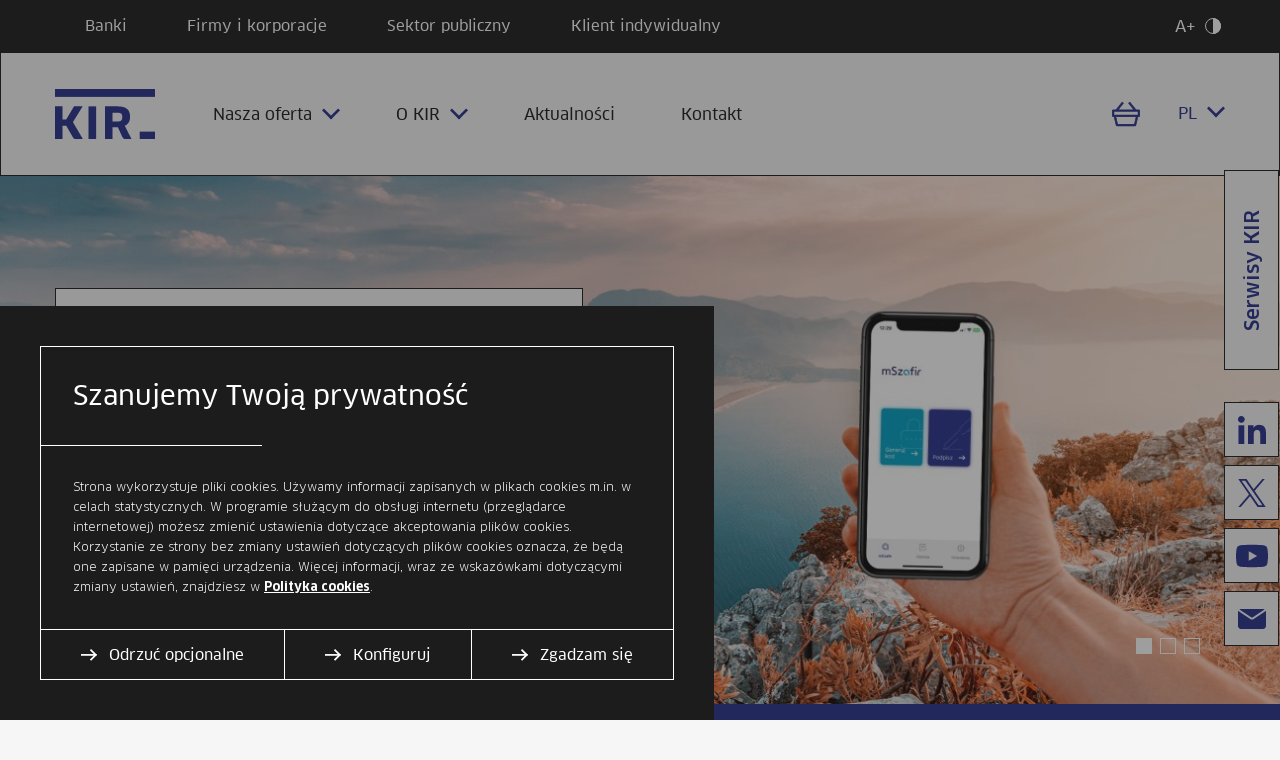

--- FILE ---
content_type: text/html; charset=UTF-8
request_url: https://www.kir.pl/
body_size: 242592
content:
<!DOCTYPE html>
<html lang="pl">
<head>
    <meta charset="utf-8">
    <meta name="viewport" content="width=device-width, initial-scale=1">
    <title>KIR: Hub technologiczny. Dostawca cyfrowych rozwiazań dla firm, banków oraz klientów indywidualnych.Kluczowy podmiot infrastruktury polskiego systemu płatniczego.</title>
    <meta name="keywords" content="">
	<meta name="description" content="Krajowa Izba Rozliczeniowa S.A. Usługi z zakresu rozliczeń i płatności. Sesje Elixir. Płatności natychmiastowe Express Elixir. Podpis elektroniczny Szafir.">
	<meta name="robots" content="index, follow">
	<meta name="og:title" content="Strona Główna">
	<meta name="og:site_name" content="KIR">
	<meta name="og:url" content="https://www.kir.pl">
	<meta name="og:locale" content="pl_PL">
	<link rel="canonical" href="https://www.kir.pl" />
    <meta name="i18n.locale" content="pl">
    <meta name="i18n.domain" content="kir">
    <meta name="csrf-token" content="EIr5wIPUPdyGZkx6xe6fut6MtQEkf8YfFDchpEnh">
    <meta name="generator" content="www.ideo.pl, edito - www.edito.pl">
    <link rel="stylesheet" href="/themes/kir/css/icons.css">
    <link rel="stylesheet" href="/themes/kir/css/app.css">
    <link rel="icon" href="/themes/kir/images/favicon.ico">

    <script>
        window.i18n = []
    </script>
    <script src="https://www.google.com/recaptcha/api.js?hl=&render=6Lde7cwqAAAAAAWvaPG5G1RJodLlka-pDXRqp1Cf"></script>
</head>

<body class="body layout-home ">
    <ul class="skiplinks">
    <li class="skiplinks__item">
        <a href="#main-menu" tabindex="1">Przejdź do menu głównego</a>
    </li>
    <li class="skiplinks__item">
        <a href="#main-content" tabindex="2">Przejdź do treści</a>
    </li>
        </ul>
    <header>
    <div class="header">
        <div class="header__black">
            <div class="container">
                <div class="header__black-wrapper">
                    <nav class="top-menu acc__container">
    <button class="btn white-bg btn-primary top-menu__toggler acc__toggler">
        <span class="btn-text">Wybierz sektor</span>
        <span class="acc__icon btn-icon icon--chevron"></span>
    </button>
    <ul   class="top-menu__list acc__expand">
            <li
             class="">
            
                <a  href="/nasza-oferta/banki"  class=" level-one "  >
                                            <span class="name">
                                                        Banki
                        </span>
                    
                                    </a>

                    </li>
            <li
             class="">
            
                <a  href="/nasza-oferta/firmy-i-korporacje"  class=" level-one "  >
                                            <span class="name">
                                                        Firmy i korporacje
                        </span>
                    
                                    </a>

                    </li>
            <li
             class="">
            
                <a  href="/nasza-oferta/sektor-publiczny"  class=" level-one "  >
                                            <span class="name">
                                                        Sektor publiczny
                        </span>
                    
                                    </a>

                    </li>
            <li
             class="">
            
                <a  href="/nasza-oferta/klient-indywidualny"  class=" level-one "  >
                                            <span class="name">
                                                        Klient indywidualny
                        </span>
                    
                                    </a>

                    </li>
    </ul>
</nav>
                    <div class="header__tools">
                        <div class="fontsize">
    <button class="fontsize__btn">A+</button>
</div>                        <div class="contrast">
    <button class="contrast__btn">
        <span class="contrast__icon icon--contrast"></span>
    </button>
</div>
                    </div>
                    <div class="header__lang header__lang--black">
                        <div class="lang acc__container">
        <button class="lang__current acc__toggler" aria-label="Zmień wersję językową">
            PL
            <span class="icon icon--chevron acc__icon"></span>
        </button>

        <ul class="lang__menu acc__expand">
                                                                            <li>
                        <a href="https://www.kir.pl/en" aria-label="angielski" lang="en">
                            EN
                        </a>
                    </li>
                                    </ul>
    </div>
                    </div>
                </div>
            </div>
        </div>
                <div class="header__main">
            <div class="container header__main-wrapper">
                <a href="/"  class="header__logo">
                    <img class="header__logo-img" src="/themes/kir/images/logo.svg" alt="Logo" loading="lazy">
                    <img class="header__logo-img contrast" src="/themes/kir/images/logo-contrast.svg" alt="Logo" loading="lazy">
                </a>
                <div class="header__main-nav">
                    <nav class="main-menu">
                        <div class="header__aside">
                            <div class="header__cart">
                                <a href="https://www.elektronicznypodpis.pl/ " title="Przejdź do strony: www.elektronicznypodpis.pl " class="icon icon--cart" target="_blank"></a>
                            </div>
                                                        <div class="lang acc__container">
        <button class="lang__current acc__toggler" aria-label="Zmień wersję językową">
            PL
            <span class="icon icon--chevron acc__icon"></span>
        </button>

        <ul class="lang__menu acc__expand">
                                                                            <li>
                        <a href="https://www.kir.pl/en" aria-label="angielski" lang="en">
                            EN
                        </a>
                    </li>
                                    </ul>
    </div>
                        </div>
                        <button type="button" class="main-menu__hamburger">
                            <span></span>
                            <span></span>
                            <span></span>
                            <span></span>
                        </button>
                        <div class="main-menu__wrapper" id="main-menu">
                            <div class="main-menu__top">
                                <ul   class="main-menu__list">
    
    

            <li 
            data-level="1"
             class="special-item has-dropdown"        >
                                        <button
                    data-level="1"
                    class="next-btn  level-one  has-child"
                >
            
                    
                    
                                            <span class="name">
                            
                                
                                                                Nasza oferta
                                                    </span>
                    
                                            <span class="icon-desktop icon--chevron"></span>
                        <span class="icon-mobile icon--arrow"></span>
                    
                                                </button>
                        
                                                <div class="second-level menu-item">
                        <div class="second-level__wrapper">
                                    <button class="main-menu__close">
        <span class="icon--close"></span>
    </button>

<ul   class="second-level__list">
            <li class="parent-menu">
            <button data-level="1" class="previous-btn">
                <span class="icon--arrow parent-menu__icon"></span>
                <span class="parent-menu__title">Nasza oferta</span>
                <span class="parent-menu__text">Powrót</span>
            </button>
        </li>
    
            <li class="menu-title">
            <span>Wybierz swój sektor</span>
        </li>
    

            <li 
            data-level="2"
             class="has-dropdown"        >
                                        <button
                    data-level="2"
                    class="next-btn   has-child"
                >
            
                                            <span class="menu-box">
                                                                                                <svg xmlns="http://www.w3.org/2000/svg" width="64.578" height="64.569" viewBox="0 0 64.578 64.569">
  <g id="bank_2_" data-name="bank (2)" transform="translate(-0.706 -0.672)">
    <path id="Path_871" data-name="Path 871" d="M60.863,24.738V23.706h1.115a3.014,3.014,0,0,0,1.569-5.589L37.361,2.221a8.544,8.544,0,0,0-8.73,0L2.445,18.116a3.014,3.014,0,0,0,1.569,5.59H5.129v1.032a3.1,3.1,0,0,0,2.064,2.906V48.667a3.1,3.1,0,0,0-2.064,2.906V52.8A3.1,3.1,0,0,0,3.064,55.7v1.032H2.032A1.032,1.032,0,0,0,1,57.766v6.193a1.032,1.032,0,0,0,1.032,1.032H63.96a1.032,1.032,0,0,0,1.032-1.032V57.766a1.032,1.032,0,0,0-1.032-1.032H62.928V55.7A3.1,3.1,0,0,0,60.863,52.8V51.573A3.1,3.1,0,0,0,58.8,48.667V27.645a3.1,3.1,0,0,0,2.064-2.906ZM58.8,52.605H48.478V51.573a1.032,1.032,0,0,1,1.032-1.032h8.257A1.032,1.032,0,0,1,58.8,51.573ZM15.45,27.834V48.477H9.257V27.834Zm2.064,20.832V27.645a3.1,3.1,0,0,0,2.064-2.906V23.706h6.193v1.032a3.1,3.1,0,0,0,2.064,2.906V48.667a3.1,3.1,0,0,0-2.064,2.906v1.032H19.578V51.573A3.1,3.1,0,0,0,17.514,48.667Zm18.578-.19H29.9V27.834h6.193ZM29.9,27.834Zm7.225-2.064H28.867a1.032,1.032,0,0,1-1.032-1.032V23.706H38.157v1.032A1.032,1.032,0,0,1,37.124,25.77Zm-9.289,25.8a1.032,1.032,0,0,1,1.032-1.032h8.257a1.032,1.032,0,0,1,1.032,1.032v1.032H27.835Zm10.321-2.906V27.645a3.1,3.1,0,0,0,2.064-2.906V23.706h6.193v1.032a3.1,3.1,0,0,0,2.064,2.906V48.667a3.1,3.1,0,0,0-2.064,2.906v1.032H40.221V51.573A3.1,3.1,0,0,0,38.157,48.667Zm12.385-.19V27.834h6.193V48.477ZM58.8,24.738a1.032,1.032,0,0,1-1.032,1.032H49.51a1.032,1.032,0,0,1-1.032-1.032V23.706H58.8ZM3.064,20.692a.955.955,0,0,1,.456-.811L29.7,3.985a6.341,6.341,0,0,1,6.585,0l26.183,15.9a.949.949,0,0,1-.493,1.755H4.014a.951.951,0,0,1-.95-.95Zm14.45,3.014v1.032a1.032,1.032,0,0,1-1.032,1.032H8.225a1.032,1.032,0,0,1-1.032-1.032V23.706ZM8.225,50.541h8.257a1.032,1.032,0,0,1,1.032,1.032v1.032H7.193V51.573A1.032,1.032,0,0,1,8.225,50.541Zm54.7,12.385H3.064V58.8H62.928Zm-57.8-6.193V55.7A1.032,1.032,0,0,1,6.161,54.67h53.67A1.032,1.032,0,0,1,60.863,55.7v1.032Z" transform="translate(0 0)" fill="#28328c" stroke="#f6f6f7" stroke-width="0.5"/>
  </g>
</svg>
                                                                                        <span class="menu-box__title">Banki</span>
                        </span>
                    
                    
                                            <span class="name">
                            
                                
                                                                Więcej
                                <span class="name-icon icon--arrow"></span>
                                                    </span>
                    
                    
                                                </button>
                        
                                                <ul   class="menu-item">
            <li class="parent-menu">
            <button data-level="2" class="previous-btn">
                <span class="icon--arrow parent-menu__icon"></span>
                <span class="parent-menu__title">Banki</span>
                <span class="parent-menu__text">Powrót</span>
            </button>
        </li>
    
    

            <li 
            data-level="3"
             class="has-dropdown"        >
                                        <p>
            
                    
                    
                                            <span class="name">
                            
                                
                                                                Identyfikacja i e-podpis
                                <span class="name-icon icon--arrow"></span>
                                                    </span>
                    
                    
                                                </p>
                        
                                                <ul   class="menu-item">
    
    

            <li 
            data-level="4"
             class=""        >
                                        <a href="/nasza-oferta/banki/identyfikacja-i-e-podpis/mszafir" class=" "  >
            
                    
                                            <span class="name-title">Mobilny e-podpis</span>
                    
                                            <span class="name">
                            
                                
                                                                mSzafir
                                <span class="name-icon icon--arrow"></span>
                                                    </span>
                    
                    
                                            <span class="icon icon--arrow"></span>
                                                </a>
                        
                    </li>
            <li 
            data-level="4"
             class=""        >
                                        <a href="/nasza-oferta/banki/identyfikacja-i-e-podpis/szafir" class=" "  >
            
                    
                                            <span class="name-title">E-podpis z czytnikiem i kartą</span>
                    
                                            <span class="name">
                            
                                
                                                                Szafir
                                <span class="name-icon icon--arrow"></span>
                                                    </span>
                    
                    
                                            <span class="icon icon--arrow"></span>
                                                </a>
                        
                    </li>
            <li 
            data-level="4"
             class=""        >
                                        <a href="/nasza-oferta/banki/identyfikacja-i-e-podpis/mojeid" class=" "  >
            
                    
                                            <span class="name-title">Identyfikacja elektroniczna</span>
                    
                                            <span class="name">
                            
                                
                                                                mojeID
                                <span class="name-icon icon--arrow"></span>
                                                    </span>
                    
                    
                                            <span class="icon icon--arrow"></span>
                                                </a>
                        
                    </li>
            <li 
            data-level="4"
             class=""        >
                                        <a href="/nasza-oferta/banki/identyfikacja-i-e-podpis/trwaly-nosnik" class=" "  >
            
                    
                                            <span class="name-title">Cyfrowe archiwum dokumentów</span>
                    
                                            <span class="name">
                            
                                
                                                                Trwały nośnik
                                <span class="name-icon icon--arrow"></span>
                                                    </span>
                    
                    
                                            <span class="icon icon--arrow"></span>
                                                </a>
                        
                    </li>
    
    </ul>
                                    </li>
            <li 
            data-level="3"
             class="has-dropdown"        >
                                        <p>
            
                    
                    
                                            <span class="name">
                            
                                
                                                                Rozliczenia
                                <span class="name-icon icon--arrow"></span>
                                                    </span>
                    
                    
                                                </p>
                        
                                                <ul   class="menu-item">
    
    

            <li 
            data-level="4"
             class=""        >
                                        <a href="/nasza-oferta/banki/rozliczenia/elixir" class=" "  >
            
                    
                                            <span class="name-title">Rozliczenia międzybankowe</span>
                    
                                            <span class="name">
                            
                                
                                                                Elixir
                                <span class="name-icon icon--arrow"></span>
                                                    </span>
                    
                    
                                            <span class="icon icon--arrow"></span>
                                                </a>
                        
                    </li>
            <li 
            data-level="4"
             class=""        >
                                        <a href="/nasza-oferta/banki/rozliczenia/euro-elixir" class=" "  >
            
                    
                                            <span class="name-title">Płatności SEPA</span>
                    
                                            <span class="name">
                            
                                
                                                                Euro Elixir
                                <span class="name-icon icon--arrow"></span>
                                                    </span>
                    
                    
                                            <span class="icon icon--arrow"></span>
                                                </a>
                        
                    </li>
            <li 
            data-level="4"
             class=""        >
                                        <a href="/nasza-oferta/banki/rozliczenia/express-elixir" class=" "  >
            
                    
                                            <span class="name-title">Płatności natychmiastowe</span>
                    
                                            <span class="name">
                            
                                
                                                                Express Elixir
                                <span class="name-icon icon--arrow"></span>
                                                    </span>
                    
                    
                                            <span class="icon icon--arrow"></span>
                                                </a>
                        
                    </li>
            <li 
            data-level="4"
             class=""        >
                                        <a href="/nasza-oferta/banki/rozliczenia/uslugi-swift" class=" "  >
            
                    
                                            <span class="name-title">Dostęp do sieci SWIFTNet</span>
                    
                                            <span class="name">
                            
                                
                                                                Usługi Swift
                                <span class="name-icon icon--arrow"></span>
                                                    </span>
                    
                    
                                            <span class="icon icon--arrow"></span>
                                                </a>
                        
                    </li>
            <li 
            data-level="4"
             class="has-dropdown"        >
                                        <button
                    data-level="4"
                    class="next-btn   has-child"
                >
            
                    
                                            <span class="name-title">Systemy rozliczeniowe</span>
                    
                                            <span class="name">
                            
                                
                                                                Dane i narzędzia
                                <span class="name-icon icon--arrow"></span>
                                                    </span>
                    
                    
                                            <span class="icon icon--arrow"></span>
                                                </button>
                        
                                                <ul   class="menu-item">
            <li class="parent-menu">
            <button data-level="4" class="previous-btn">
                <span class="icon--arrow parent-menu__icon"></span>
                <span class="parent-menu__title">Dane i narzędzia</span>
                <span class="parent-menu__text">Powrót</span>
            </button>
        </li>
    
    

            <li 
            data-level="5"
             class=""        >
                                        <a href="/nasza-oferta/banki/rozliczenia/dane-i-narzedzia/numery-iban-i-nrb" class=" "  >
            
                    
                                            <span class="name-title">Sprawdź poprawność</span>
                    
                                            <span class="name">
                            
                                
                                                                Numery IBAN i NRB
                                <span class="name-icon icon--arrow"></span>
                                                    </span>
                    
                    
                                            <span class="icon icon--arrow"></span>
                                                </a>
                        
                    </li>
            <li 
            data-level="5"
             class=""        >
                                        <a href="/nasza-oferta/banki/rozliczenia/dane-i-narzedzia/statystyki-systemow" class=" "  >
            
                    
                                            <span class="name-title">Zobacz wykresy</span>
                    
                                            <span class="name">
                            
                                
                                                                Statystyki systemów
                                <span class="name-icon icon--arrow"></span>
                                                    </span>
                    
                    
                                            <span class="icon icon--arrow"></span>
                                                </a>
                        
                    </li>
            <li 
            data-level="5"
             class=""        >
                                        <a href="/nasza-oferta/banki/rozliczenia/dane-i-narzedzia/wyszukiwarka" class=" "  >
            
                    
                                            <span class="name-title">Znajdź uczestników</span>
                    
                                            <span class="name">
                            
                                
                                                                Wyszukiwarka
                                <span class="name-icon icon--arrow"></span>
                                                    </span>
                    
                    
                                            <span class="icon icon--arrow"></span>
                                                </a>
                        
                    </li>
    
    </ul>
                                    </li>
    
    </ul>
                                    </li>
            <li 
            data-level="3"
             class="has-dropdown"        >
                                        <p>
            
                    
                    
                                            <span class="name">
                            
                                
                                                                Centrum wymiany informacji
                                <span class="name-icon icon--arrow"></span>
                                                    </span>
                    
                    
                                                </p>
                        
                                                <ul   class="menu-item">
    
    

            <li 
            data-level="4"
             class=""        >
                                        <a href="/nasza-oferta/banki/centrum-wymiany-informacji/ognivo" class=" "  >
            
                    
                                            <span class="name-title">Komunikacja online</span>
                    
                                            <span class="name">
                            
                                
                                                                Ognivo
                                <span class="name-icon icon--arrow"></span>
                                                    </span>
                    
                    
                                            <span class="icon icon--arrow"></span>
                                                </a>
                        
                    </li>
            <li 
            data-level="4"
             class=""        >
                                        <a href="/nasza-oferta/banki/centrum-wymiany-informacji/centralna-informacja" class=" "  >
            
                    
                                            <span class="name-title">Obsługa zapytań o rachunki</span>
                    
                                            <span class="name">
                            
                                
                                                                Centralna informacja
                                <span class="name-icon icon--arrow"></span>
                                                    </span>
                    
                    
                                            <span class="icon icon--arrow"></span>
                                                </a>
                        
                    </li>
            <li 
            data-level="4"
             class=""        >
                                        <a href="/nasza-oferta/banki/centrum-wymiany-informacji/scu-aml" class=" "  >
            
                    
                                            <span class="name-title">Sektorowa wymiana danych</span>
                    
                                            <span class="name">
                            
                                
                                                                SCU AML
                                <span class="name-icon icon--arrow"></span>
                                                    </span>
                    
                    
                                            <span class="icon icon--arrow"></span>
                                                </a>
                        
                    </li>
    
    </ul>
                                    </li>
            <li 
            data-level="3"
             class="has-dropdown"        >
                                        <p>
            
                    
                    
                                            <span class="name">
                            
                                
                                                                Płatności i otwarta bankowość
                                <span class="name-icon icon--arrow"></span>
                                                    </span>
                    
                    
                                                </p>
                        
                                                <ul   class="menu-item">
    
    

            <li 
            data-level="4"
             class=""        >
                                        <a href="/nasza-oferta/banki/platnosci-i-otwarta-bankowosc/paybynet" class=" "  >
            
                    
                                            <span class="name-title">Bezpośrednie płatności internetowe</span>
                    
                                            <span class="name">
                            
                                
                                                                Paybynet
                                <span class="name-icon icon--arrow"></span>
                                                    </span>
                    
                    
                                            <span class="icon icon--arrow"></span>
                                                </a>
                        
                    </li>
            <li 
            data-level="4"
             class=""        >
                                        <a href="/nasza-oferta/banki/platnosci-i-otwarta-bankowosc/kirpay" class=" "  >
            
                    
                                            <span class="name-title">Obsługa zleceń płatniczych</span>
                    
                                            <span class="name">
                            
                                
                                                                KIRPay
                                <span class="name-icon icon--arrow"></span>
                                                    </span>
                    
                    
                                            <span class="icon icon--arrow"></span>
                                                </a>
                        
                    </li>
            <li 
            data-level="4"
             class=""        >
                                        <a href="/nasza-oferta/banki/platnosci-i-otwarta-bankowosc/qlips" class=" "  >
            
                    
                                            <span class="name-title">Prezentacja rachunków i faktur</span>
                    
                                            <span class="name">
                            
                                
                                                                Qlips
                                <span class="name-icon icon--arrow"></span>
                                                    </span>
                    
                    
                                            <span class="icon icon--arrow"></span>
                                                </a>
                        
                    </li>
            <li 
            data-level="4"
             class=""        >
                                        <a href="/nasza-oferta/banki/platnosci-i-otwarta-bankowosc/hub-psd2" class=" "  >
            
                    
                                            <span class="name-title">Interfejs otwartej bankowości</span>
                    
                                            <span class="name">
                            
                                
                                                                HUB PSD2
                                <span class="name-icon icon--arrow"></span>
                                                    </span>
                    
                    
                                            <span class="icon icon--arrow"></span>
                                                </a>
                        
                    </li>
            <li 
            data-level="4"
             class=""        >
                                        <a href="/nasza-oferta/banki/platnosci-i-otwarta-bankowosc/r-hub" class=" "  >
            
                    
                                            <span class="name-title">Dostęp do usług PSD2</span>
                    
                                            <span class="name">
                            
                                
                                                                R_HUB
                                <span class="name-icon icon--arrow"></span>
                                                    </span>
                    
                    
                                            <span class="icon icon--arrow"></span>
                                                </a>
                        
                    </li>
    
    </ul>
                                    </li>
            <li 
            data-level="3"
             class="hide"        >
                                        <p>
            
                    
                    
                                            <span class="name">
                            
                                
                                                                R&D
                                <span class="name-icon icon--arrow"></span>
                                                    </span>
                    
                    
                                                </p>
                        
                    </li>
    
    </ul>
                                    </li>
            <li 
            data-level="2"
             class="has-dropdown"        >
                                        <button
                    data-level="2"
                    class="next-btn   has-child"
                >
            
                                            <span class="menu-box">
                                                                                                <?xml version="1.0" encoding="UTF-8"?><svg id="Warstwa_2" xmlns="http://www.w3.org/2000/svg" width="47.01" height="58.6" viewBox="0 0 47.01 58.6"><g id="Warstwa_1-2"><g><rect x="6.23" y="34.09" width="5.42" height="1.6" fill="#28328c"/><rect x="6.23" y="28.45" width="5.42" height="1.6" fill="#28328c"/><rect x="6.23" y="22.81" width="5.42" height="1.6" fill="#28328c"/><rect x="6.23" y="17.17" width="5.42" height="1.6" fill="#28328c"/><rect x="15.77" y="34.09" width="5.34" height="1.6" fill="#28328c"/><rect x="15.77" y="28.45" width="5.34" height="1.6" fill="#28328c"/><rect x="15.77" y="22.81" width="5.34" height="1.6" fill="#28328c"/><rect x="15.77" y="17.17" width="5.34" height="1.6" fill="#28328c"/><rect x="33.87" y="45.6" width="4.73" height="1.6" fill="#28328c"/><rect x="33.87" y="39.96" width="4.73" height="1.6" fill="#28328c"/><rect x="33.87" y="34.32" width="4.73" height="1.6" fill="#28328c"/><path d="m45.98,24.32l-18.91-5.57v-6.94h0v-3.9c0-.64-.43-1.21-1.06-1.37L1.37.04C1.27.01,1.18,0,1.08,0,.49,0,0,.48,0,1.08v57.52h47.01V25.7c0-.64-.42-1.2-1.03-1.38Zm-18.91-3.9l18.35,5.4v2.97l-18.35-4.6v-3.77ZM1.6,1.75l23.86,6.3v3.38L1.6,5.63V1.75Zm0,6.73v-1.21l23.87,5.8v10.71h0s0,28.78,0,28.78h-7.07v-12.23h-9.47v12.23H1.6V8.49Zm15.2,33.45v10.63h-6.26v-10.63s6.26,0,6.26,0Zm28.61,15.06H1.6v-2.83h43.81v2.83Zm0-4.43h-18.35v-26.73l18.35,4.6v22.13Z" fill="#28328c"/></g></g></svg>                                                                                        <span class="menu-box__title">Firmy i korporacje</span>
                        </span>
                    
                    
                                            <span class="name">
                            
                                
                                                                Więcej
                                <span class="name-icon icon--arrow"></span>
                                                    </span>
                    
                    
                                                </button>
                        
                                                <ul   class="menu-item">
            <li class="parent-menu">
            <button data-level="2" class="previous-btn">
                <span class="icon--arrow parent-menu__icon"></span>
                <span class="parent-menu__title">Firmy i korporacje</span>
                <span class="parent-menu__text">Powrót</span>
            </button>
        </li>
    
    

            <li 
            data-level="3"
             class="has-dropdown"        >
                                        <p>
            
                    
                    
                                            <span class="name">
                            
                                
                                                                Identyfikacja i e-podpis
                                <span class="name-icon icon--arrow"></span>
                                                    </span>
                    
                    
                                                </p>
                        
                                                <ul   class="menu-item">
    
    

            <li 
            data-level="4"
             class=""        >
                                        <a href="/nasza-oferta/firmy-i-korporacje/identyfikacja-i-e-podpis/mszafir" class=" "  >
            
                    
                                            <span class="name-title">E-podpis z aplikacją mobilną</span>
                    
                                            <span class="name">
                            
                                
                                                                mSzafir
                                <span class="name-icon icon--arrow"></span>
                                                    </span>
                    
                    
                                            <span class="icon icon--arrow"></span>
                                                </a>
                        
                    </li>
            <li 
            data-level="4"
             class=""        >
                                        <a href="/nasza-oferta/firmy-i-korporacje/identyfikacja-i-e-podpis/szafir" class=" "  >
            
                    
                                            <span class="name-title">E-podpis z czytnikiem i kartą</span>
                    
                                            <span class="name">
                            
                                
                                                                Szafir
                                <span class="name-icon icon--arrow"></span>
                                                    </span>
                    
                    
                                            <span class="icon icon--arrow"></span>
                                                </a>
                        
                    </li>
            <li 
            data-level="4"
             class=""        >
                                        <a href="/nasza-oferta/firmy-i-korporacje/identyfikacja-i-e-podpis/pieczec-elektroniczna" class=" "  >
            
                    
                                            <span class="name-title">Cyfrowa pieczątka dla firmy</span>
                    
                                            <span class="name">
                            
                                
                                                                Pieczęć elektroniczna
                                <span class="name-icon icon--arrow"></span>
                                                    </span>
                    
                    
                                            <span class="icon icon--arrow"></span>
                                                </a>
                        
                    </li>
            <li 
            data-level="4"
             class=""        >
                                        <a href="/nasza-oferta/firmy-i-korporacje/identyfikacja-i-e-podpis/mojeid" class=" "  >
            
                    
                                            <span class="name-title">Potwierdzanie tożsamości klienta</span>
                    
                                            <span class="name">
                            
                                
                                                                mojeID
                                <span class="name-icon icon--arrow"></span>
                                                    </span>
                    
                    
                                            <span class="icon icon--arrow"></span>
                                                </a>
                        
                    </li>
            <li 
            data-level="4"
             class=""        >
                                        <a href="/nasza-oferta/firmy-i-korporacje/identyfikacja-i-e-podpis/trwaly-nosnik" class=" "  >
            
                    
                                            <span class="name-title">Udostępnianie e-dokumentów</span>
                    
                                            <span class="name">
                            
                                
                                                                Trwały Nośnik
                                <span class="name-icon icon--arrow"></span>
                                                    </span>
                    
                    
                                            <span class="icon icon--arrow"></span>
                                                </a>
                        
                    </li>
    
    </ul>
                                    </li>
            <li 
            data-level="3"
             class="has-dropdown"        >
                                        <p>
            
                    
                    
                                            <span class="name">
                            
                                
                                                                Rozliczenia
                                <span class="name-icon icon--arrow"></span>
                                                    </span>
                    
                    
                                                </p>
                        
                                                <ul   class="menu-item">
    
    

            <li 
            data-level="4"
             class=""        >
                                        <a href="/nasza-oferta/firmy-i-korporacje/rozliczenia/euro-elixir" class=" "  >
            
                    
                                            <span class="name-title">Transakcje w euro</span>
                    
                                            <span class="name">
                            
                                
                                                                Euro Elixir
                                <span class="name-icon icon--arrow"></span>
                                                    </span>
                    
                    
                                            <span class="icon icon--arrow"></span>
                                                </a>
                        
                    </li>
            <li 
            data-level="4"
             class=""        >
                                        <a href="/nasza-oferta/firmy-i-korporacje/rozliczenia/express-elixir" class=" "  >
            
                    
                                            <span class="name-title">Płatności natychmiastowe</span>
                    
                                            <span class="name">
                            
                                
                                                                Express Elixir
                                <span class="name-icon icon--arrow"></span>
                                                    </span>
                    
                    
                                            <span class="icon icon--arrow"></span>
                                                </a>
                        
                    </li>
            <li 
            data-level="4"
             class=""        >
                                        <a href="/nasza-oferta/firmy-i-korporacje/rozliczenia/uslugi-swift" class=" "  >
            
                    
                                            <span class="name-title">Dostęp do platformy SWIFTNet</span>
                    
                                            <span class="name">
                            
                                
                                                                Usługi SWIFT
                                <span class="name-icon icon--arrow"></span>
                                                    </span>
                    
                    
                                            <span class="icon icon--arrow"></span>
                                                </a>
                        
                    </li>
    
    </ul>
                                    </li>
            <li 
            data-level="3"
             class="has-dropdown"        >
                                        <p>
            
                    
                    
                                            <span class="name">
                            
                                
                                                                Centrum wymiany informacji
                                <span class="name-icon icon--arrow"></span>
                                                    </span>
                    
                    
                                                </p>
                        
                                                <ul   class="menu-item">
    
    

            <li 
            data-level="4"
             class=""        >
                                        <a href="/nasza-oferta/firmy-i-korporacje/centrum-wymiany-informacji/sds" class=" "  >
            
                    
                                            <span class="name-title">Cyfryzacja procesów leasingu</span>
                    
                                            <span class="name">
                            
                                
                                                                SDS
                                <span class="name-icon icon--arrow"></span>
                                                    </span>
                    
                    
                                            <span class="icon icon--arrow"></span>
                                                </a>
                        
                    </li>
    
    </ul>
                                    </li>
            <li 
            data-level="3"
             class="has-dropdown"        >
                                        <p>
            
                    
                    
                                            <span class="name">
                            
                                
                                                                Płatności i otwarta bankowość
                                <span class="name-icon icon--arrow"></span>
                                                    </span>
                    
                    
                                                </p>
                        
                                                <ul   class="menu-item">
    
    

            <li 
            data-level="4"
             class=""        >
                                        <a href="/nasza-oferta/firmy-i-korporacje/platnosci-i-otwarta-bankowosc/paybynet" class=" "  >
            
                    
                                            <span class="name-title">Szybkie płatności dla e-sklepu</span>
                    
                                            <span class="name">
                            
                                
                                                                Paybynet
                                <span class="name-icon icon--arrow"></span>
                                                    </span>
                    
                    
                                            <span class="icon icon--arrow"></span>
                                                </a>
                        
                    </li>
            <li 
            data-level="4"
             class=""        >
                                        <a href="/nasza-oferta/firmy-i-korporacje/platnosci-i-otwarta-bankowosc/kirpay" class=" "  >
            
                    
                                            <span class="name-title">Obsługa zleceń płatniczych</span>
                    
                                            <span class="name">
                            
                                
                                                                KIRPay
                                <span class="name-icon icon--arrow"></span>
                                                    </span>
                    
                    
                                            <span class="icon icon--arrow"></span>
                                                </a>
                        
                    </li>
            <li 
            data-level="4"
             class=""        >
                                        <a href="/nasza-oferta/firmy-i-korporacje/platnosci-i-otwarta-bankowosc/qlips" class=" "  >
            
                    
                                            <span class="name-title">Automatyczne płatności masowe</span>
                    
                                            <span class="name">
                            
                                
                                                                Qlips
                                <span class="name-icon icon--arrow"></span>
                                                    </span>
                    
                    
                                            <span class="icon icon--arrow"></span>
                                                </a>
                        
                    </li>
            <li 
            data-level="4"
             class=""        >
                                        <a href="/nasza-oferta/firmy-i-korporacje/platnosci-i-otwarta-bankowosc/hub-psd" class=" "  >
            
                    
                                            <span class="name-title">Interfejs otwartej bankowości</span>
                    
                                            <span class="name">
                            
                                
                                                                HUB PSD
                                <span class="name-icon icon--arrow"></span>
                                                    </span>
                    
                    
                                            <span class="icon icon--arrow"></span>
                                                </a>
                        
                    </li>
            <li 
            data-level="4"
             class=""        >
                                        <a href="/nasza-oferta/firmy-i-korporacje/platnosci-i-otwarta-bankowosc/r-hub" class=" "  >
            
                    
                                            <span class="name-title">Dostęp do usług PSD2</span>
                    
                                            <span class="name">
                            
                                
                                                                R-HUB
                                <span class="name-icon icon--arrow"></span>
                                                    </span>
                    
                    
                                            <span class="icon icon--arrow"></span>
                                                </a>
                        
                    </li>
    
    </ul>
                                    </li>
            <li 
            data-level="3"
             class="has-dropdown"        >
                                        <p>
            
                    
                    
                                            <span class="name">
                            
                                
                                                                R&D
                                <span class="name-icon icon--arrow"></span>
                                                    </span>
                    
                    
                                                </p>
                        
                                                <ul   class="menu-item">
    
    

            <li 
            data-level="4"
             class=""        >
                                        <a href="/nasza-oferta/firmy-i-korporacje/r-d/krajowa-siec-blockchain" class=" "  >
            
                    
                                            <span class="name-title">Infrastruktura w modelu PaaS</span>
                    
                                            <span class="name">
                            
                                
                                                                Krajowa Sieć Blockchain
                                <span class="name-icon icon--arrow"></span>
                                                    </span>
                    
                    
                                            <span class="icon icon--arrow"></span>
                                                </a>
                        
                    </li>
            <li 
            data-level="4"
             class=""        >
                                        <a href="/nasza-oferta/firmy-i-korporacje/r-d/sandbox-blockchain" class=" "  >
            
                    
                                            <span class="name-title">Piaskownica technologiczna dla firm</span>
                    
                                            <span class="name">
                            
                                
                                                                Sandbox Blockchain
                                <span class="name-icon icon--arrow"></span>
                                                    </span>
                    
                    
                                            <span class="icon icon--arrow"></span>
                                                </a>
                        
                    </li>
            <li 
            data-level="4"
             class=""        >
                                        <a href="/nasza-oferta/firmy-i-korporacje/r-d/tokenizacja" class=" "  >
            
                    
                                            <span class="name-title">Uniwersalne narzędzia do tokenizacji zasobów</span>
                    
                                            <span class="name">
                            
                                
                                                                Tokenizacja
                                <span class="name-icon icon--arrow"></span>
                                                    </span>
                    
                    
                                            <span class="icon icon--arrow"></span>
                                                </a>
                        
                    </li>
    
    </ul>
                                    </li>
    
    </ul>
                                    </li>
            <li 
            data-level="2"
             class="has-dropdown"        >
                                        <button
                    data-level="2"
                    class="next-btn   has-child"
                >
            
                                            <span class="menu-box">
                                                                                                <?xml version="1.0" encoding="UTF-8"?><svg id="Warstwa_2" xmlns="http://www.w3.org/2000/svg" width="39.38" height="60.04" viewBox="0 0 39.38 60.04"><g id="Warstwa_1-2"><g><path d="m12.56,34.95h1.6c0-3.11,2.52-5.62,5.63-5.63h0c3.11,0,5.62,2.52,5.62,5.63h1.6c0-2.83-1.66-5.39-4.23-6.57,2.41-1.66,3.01-4.95,1.35-7.35-1.66-2.41-4.95-3.01-7.35-1.35-2.4,1.66-3.01,4.95-1.35,7.35.37.53.82.99,1.35,1.35-2.57,1.17-4.22,3.74-4.23,6.57Zm3.54-10.91c0-2.04,1.65-3.69,3.69-3.69s3.69,1.65,3.69,3.69-1.65,3.69-3.69,3.69c-2.04,0-3.69-1.65-3.69-3.69Z" fill="#28328c"/><path d="m36.66,6h-11.06V0h-11.82v6H2.73c-1.5,0-2.73,1.21-2.73,2.72v48.6c0,1.5,1.23,2.72,2.73,2.72h33.93c1.5,0,2.72-1.22,2.72-2.72V8.72c0-1.5-1.22-2.72-2.72-2.72ZM15.38,1.6h8.62v10.4h-8.62V1.6Zm22.4,55.72c0,.62-.5,1.12-1.12,1.12H2.73c-.62,0-1.13-.5-1.13-1.12V8.72c0-.62.51-1.12,1.13-1.12h11.05v4.4h-3.95v1.6h19.72v-1.6h-3.95v-4.4h11.06c.62,0,1.12.5,1.12,1.12v48.6Z" fill="#28328c"/><rect x="6.88" y="39.34" width="25.63" height="1.6" fill="#28328c"/><rect x="6.88" y="44.97" width="17.4" height="1.6" fill="#28328c"/><rect x="6.88" y="50.6" width="17.4" height="1.6" fill="#28328c"/></g></g></svg>                                                                                        <span class="menu-box__title">Sektor publiczny</span>
                        </span>
                    
                    
                                            <span class="name">
                            
                                
                                                                Więcej
                                <span class="name-icon icon--arrow"></span>
                                                    </span>
                    
                    
                                                </button>
                        
                                                <ul   class="menu-item">
            <li class="parent-menu">
            <button data-level="2" class="previous-btn">
                <span class="icon--arrow parent-menu__icon"></span>
                <span class="parent-menu__title">Sektor publiczny</span>
                <span class="parent-menu__text">Powrót</span>
            </button>
        </li>
    
    

            <li 
            data-level="3"
             class="has-dropdown"        >
                                        <p>
            
                    
                    
                                            <span class="name">
                            
                                
                                                                Identyfikacja i e-podpis
                                <span class="name-icon icon--arrow"></span>
                                                    </span>
                    
                    
                                                </p>
                        
                                                <ul   class="menu-item">
    
    

            <li 
            data-level="4"
             class=""        >
                                        <a href="/nasza-oferta/sektor-publiczny/identyfikacja-i-e-podpis/pieczec-elektroniczna" class=" "  >
            
                    
                                            <span class="name-title">Włącz cyfrowy urząd</span>
                    
                                            <span class="name">
                            
                                
                                                                Pieczęć elektroniczna
                                <span class="name-icon icon--arrow"></span>
                                                    </span>
                    
                    
                                            <span class="icon icon--arrow"></span>
                                                </a>
                        
                    </li>
            <li 
            data-level="4"
             class=""        >
                                        <a href="/nasza-oferta/sektor-publiczny/identyfikacja-i-e-podpis/szafir" class=" "  >
            
                    
                                            <span class="name-title">E-podpis z czytnikiem i kartą</span>
                    
                                            <span class="name">
                            
                                
                                                                Szafir
                                <span class="name-icon icon--arrow"></span>
                                                    </span>
                    
                    
                                            <span class="icon icon--arrow"></span>
                                                </a>
                        
                    </li>
            <li 
            data-level="4"
             class=""        >
                                        <a href="/nasza-oferta/sektor-publiczny/identyfikacja-i-e-podpis/mojeid" class=" "  >
            
                    
                                            <span class="name-title">Identyfikacja elektroniczna</span>
                    
                                            <span class="name">
                            
                                
                                                                mojeID
                                <span class="name-icon icon--arrow"></span>
                                                    </span>
                    
                    
                                            <span class="icon icon--arrow"></span>
                                                </a>
                        
                    </li>
    
    </ul>
                                    </li>
            <li 
            data-level="3"
             class="has-dropdown"        >
                                        <p>
            
                    
                    
                                            <span class="name">
                            
                                
                                                                Centrum wymiany informacji
                                <span class="name-icon icon--arrow"></span>
                                                    </span>
                    
                    
                                                </p>
                        
                                                <ul   class="menu-item">
    
    

            <li 
            data-level="4"
             class=""        >
                                        <a href="/nasza-oferta/sektor-publiczny/centrum-wymiany-informacji/ognivo" class=" "  >
            
                    
                                            <span class="name-title">Szybka komunikacja online</span>
                    
                                            <span class="name">
                            
                                
                                                                Ognivo
                                <span class="name-icon icon--arrow"></span>
                                                    </span>
                    
                    
                                            <span class="icon icon--arrow"></span>
                                                </a>
                        
                    </li>
    
    </ul>
                                    </li>
            <li 
            data-level="3"
             class="has-dropdown"        >
                                        <p>
            
                    
                    
                                            <span class="name">
                            
                                
                                                                Płatności i otwarta bankowość
                                <span class="name-icon icon--arrow"></span>
                                                    </span>
                    
                    
                                                </p>
                        
                                                <ul   class="menu-item">
    
    

            <li 
            data-level="4"
             class=""        >
                                        <a href="/nasza-oferta/sektor-publiczny/platnosci-i-otwarta-bankowosc/paybynet" class=" "  >
            
                    
                                            <span class="name-title">Szybkie płatności zintegrowane z ePUAP</span>
                    
                                            <span class="name">
                            
                                
                                                                Paybynet
                                <span class="name-icon icon--arrow"></span>
                                                    </span>
                    
                    
                                            <span class="icon icon--arrow"></span>
                                                </a>
                        
                    </li>
    
    </ul>
                                    </li>
    
    </ul>
                                    </li>
            <li 
            data-level="2"
             class="has-dropdown"        >
                                        <button
                    data-level="2"
                    class="next-btn   has-child"
                >
            
                                            <span class="menu-box">
                                                                                                <?xml version="1.0" encoding="UTF-8"?><svg id="Warstwa_2" xmlns="http://www.w3.org/2000/svg" width="51.33" height="50.45" viewBox="0 0 51.33 50.45"><g id="Warstwa_1-2"><g><polygon points="39.73 42.82 37.33 39.54 36.04 40.48 39.54 45.28 47.58 37.23 46.45 36.1 39.73 42.82" fill="#28328c"/><path d="m.91,37.24L0,48.52s0,.08,0,.12c0,.94.74,1.71,1.68,1.72,2.56.02,11.51.09,18.31.09h0c4.13,0,7.47-.02,8.11-.09l-.18-1.59c-1.32.15-17.1.07-26.22,0l-.1-.11.91-11.27c.02-.19.12-.35.29-.44,2.2-1.19,10.57-5.06,25.69-5.06v-1.6c-15.49,0-24.16,4.03-26.45,5.25-.64.34-1.07.99-1.12,1.72Z" fill="#28328c"/><path d="m24.34,24.61c6.79,0,12.3-5.51,12.31-12.31,0-6.8-5.51-12.31-12.31-12.31s-12.31,5.51-12.31,12.31,5.51,12.31,12.31,12.31Zm0-23.02c5.91,0,10.7,4.8,10.71,10.71,0,5.91-4.79,10.71-10.71,10.71s-10.71-4.79-10.71-10.71S18.43,1.6,24.34,1.6Z" fill="#28328c"/><path d="m41.6,30.62c-5.38,0-9.73,4.36-9.73,9.73s4.36,9.73,9.73,9.73c5.37,0,9.73-4.36,9.73-9.73h0c0-5.38-4.36-9.73-9.73-9.73Zm0,17.87c-4.49,0-8.14-3.64-8.14-8.14s3.64-8.14,8.14-8.14c4.49,0,8.13,3.64,8.14,8.14,0,4.49-3.64,8.14-8.14,8.14Z" fill="#28328c"/></g></g></svg>                                                                                        <span class="menu-box__title">Klient indywidualny</span>
                        </span>
                    
                    
                                            <span class="name">
                            
                                
                                                                Więcej
                                <span class="name-icon icon--arrow"></span>
                                                    </span>
                    
                    
                                                </button>
                        
                                                <ul   class="menu-item">
            <li class="parent-menu">
            <button data-level="2" class="previous-btn">
                <span class="icon--arrow parent-menu__icon"></span>
                <span class="parent-menu__title">Klient indywidualny</span>
                <span class="parent-menu__text">Powrót</span>
            </button>
        </li>
    
    

            <li 
            data-level="3"
             class="has-dropdown"        >
                                        <p>
            
                    
                    
                                            <span class="name">
                            
                                
                                                                Identyfikacja i e-podpis
                                <span class="name-icon icon--arrow"></span>
                                                    </span>
                    
                    
                                                </p>
                        
                                                <ul   class="menu-item">
    
    

            <li 
            data-level="4"
             class=""        >
                                        <a href="/nasza-oferta/klient-indywidualny/identyfikacja-i-e-podpis/mszafir" class=" "  >
            
                    
                                            <span class="name-title">Mobilny e-podpis</span>
                    
                                            <span class="name">
                            
                                
                                                                mSzafir
                                <span class="name-icon icon--arrow"></span>
                                                    </span>
                    
                    
                                            <span class="icon icon--arrow"></span>
                                                </a>
                        
                    </li>
            <li 
            data-level="4"
             class=""        >
                                        <a href="/nasza-oferta/klient-indywidualny/identyfikacja-i-e-podpis/szafir" class=" "  >
            
                    
                                            <span class="name-title">E-podpis z czytnikiem i kartą</span>
                    
                                            <span class="name">
                            
                                
                                                                Szafir
                                <span class="name-icon icon--arrow"></span>
                                                    </span>
                    
                    
                                            <span class="icon icon--arrow"></span>
                                                </a>
                        
                    </li>
            <li 
            data-level="4"
             class=""        >
                                        <a href="/nasza-oferta/klient-indywidualny/identyfikacja-i-e-podpis/mojeid" class=" "  >
            
                    
                                            <span class="name-title">Potwierdzanie tożsamości</span>
                    
                                            <span class="name">
                            
                                
                                                                mojeID
                                <span class="name-icon icon--arrow"></span>
                                                    </span>
                    
                    
                                            <span class="icon icon--arrow"></span>
                                                </a>
                        
                    </li>
            <li 
            data-level="4"
             class=""        >
                                        <a href="/nasza-oferta/klient-indywidualny/identyfikacja-i-e-podpis/trwaly-nosnik" class=" "  >
            
                    
                                            <span class="name-title">Dostęp do cyfrowego archiwum</span>
                    
                                            <span class="name">
                            
                                
                                                                Trwały Nośnik
                                <span class="name-icon icon--arrow"></span>
                                                    </span>
                    
                    
                                            <span class="icon icon--arrow"></span>
                                                </a>
                        
                    </li>
    
    </ul>
                                    </li>
            <li 
            data-level="3"
             class="has-dropdown"        >
                                        <p>
            
                    
                    
                                            <span class="name">
                            
                                
                                                                Rozliczenia
                                <span class="name-icon icon--arrow"></span>
                                                    </span>
                    
                    
                                                </p>
                        
                                                <ul   class="menu-item">
    
    

            <li 
            data-level="4"
             class=""        >
                                        <a href="/nasza-oferta/klient-indywidualny/rozliczenia/express-elixir" class=" "  >
            
                    
                                            <span class="name-title">Płatności natychmiastowe</span>
                    
                                            <span class="name">
                            
                                
                                                                Express Elixir
                                <span class="name-icon icon--arrow"></span>
                                                    </span>
                    
                    
                                            <span class="icon icon--arrow"></span>
                                                </a>
                        
                    </li>
            <li 
            data-level="4"
             class=""        >
                                        <a href="/nasza-oferta/klient-indywidualny/rozliczenia/euro-elixir" class=" "  >
            
                    
                                            <span class="name-title">Transakcje w euro</span>
                    
                                            <span class="name">
                            
                                
                                                                Euro Elixir
                                <span class="name-icon icon--arrow"></span>
                                                    </span>
                    
                    
                                            <span class="icon icon--arrow"></span>
                                                </a>
                        
                    </li>
    
    </ul>
                                    </li>
            <li 
            data-level="3"
             class="has-dropdown"        >
                                        <p>
            
                    
                    
                                            <span class="name">
                            
                                
                                                                Centrum wymiany informacji
                                <span class="name-icon icon--arrow"></span>
                                                    </span>
                    
                    
                                                </p>
                        
                                                <ul   class="menu-item">
    
    

            <li 
            data-level="4"
             class=""        >
                                        <a href="/nasza-oferta/klient-indywidualny/centrum-wymiany-informacji/przenoszenie-rachunkow" class=" "  >
            
                    
                                            <span class="name-title">Transfer usług bankowych</span>
                    
                                            <span class="name">
                            
                                
                                                                Przenoszenie rachunków
                                <span class="name-icon icon--arrow"></span>
                                                    </span>
                    
                    
                                            <span class="icon icon--arrow"></span>
                                                </a>
                        
                    </li>
            <li 
            data-level="4"
             class=""        >
                                        <a href="/nasza-oferta/klient-indywidualny/centrum-wymiany-informacji/centralna-informacja" class=" "  >
            
                    
                                            <span class="name-title">Poszukiwanie rachunków bankowych</span>
                    
                                            <span class="name">
                            
                                
                                                                Centralna informacja
                                <span class="name-icon icon--arrow"></span>
                                                    </span>
                    
                    
                                            <span class="icon icon--arrow"></span>
                                                </a>
                        
                    </li>
    
    </ul>
                                    </li>
            <li 
            data-level="3"
             class="has-dropdown"        >
                                        <p>
            
                    
                    
                                            <span class="name">
                            
                                
                                                                Płatności i otwarta bankowość
                                <span class="name-icon icon--arrow"></span>
                                                    </span>
                    
                    
                                                </p>
                        
                                                <ul   class="menu-item">
    
    

            <li 
            data-level="4"
             class=""        >
                                        <a href="/nasza-oferta/klient-indywidualny/platnosci-i-otwarta-bankowosc/paybynet" class=" "  >
            
                    
                                            <span class="name-title">Szybkie płatności internetowe</span>
                    
                                            <span class="name">
                            
                                
                                                                Paybynet
                                <span class="name-icon icon--arrow"></span>
                                                    </span>
                    
                    
                                            <span class="icon icon--arrow"></span>
                                                </a>
                        
                    </li>
            <li 
            data-level="4"
             class=""        >
                                        <a href="/nasza-oferta/klient-indywidualny/platnosci-i-otwarta-bankowosc/qlips" class=" "  >
            
                    
                                            <span class="name-title">Płatności za rachunki i faktury</span>
                    
                                            <span class="name">
                            
                                
                                                                Qlips
                                <span class="name-icon icon--arrow"></span>
                                                    </span>
                    
                    
                                            <span class="icon icon--arrow"></span>
                                                </a>
                        
                    </li>
    
    </ul>
                                    </li>
    
    </ul>
                                    </li>
    
                            
                <li class="hs main-menu__news">
                    <div class="hs__track" data-hs-track>
                                                                                    <a href="https://www.mszafir.pl/" class="main-menu__news-item" data-hs-item>
                                    <p class="main-menu__news-text">Poznaj mSzafir - mobilny podpis elektroniczny. Jedyny e-podpis w Polsce dostępny online</p>
                                    <span class="main-menu__news-icon icon--arrow"></span>
                                </a>
                                                                                                                <a href="https://www.kir.pl/aktualnosci" class="main-menu__news-item" data-hs-item>
                                    <p class="main-menu__news-text">Zobacz, co u nas słychać</p>
                                    <span class="main-menu__news-icon icon--arrow"></span>
                                </a>
                                                                        </div>
                </li>
                        </ul>
                                        </div>
                    </div>
                                    </li>
            <li 
            data-level="1"
             class="simple has-dropdown"        >
                                        <button
                    data-level="1"
                    class="next-btn  level-one  has-child"
                >
            
                    
                    
                                            <span class="name">
                            
                                
                                                                O KIR
                                                    </span>
                    
                                            <span class="icon-desktop icon--chevron"></span>
                        <span class="icon-mobile icon--arrow"></span>
                    
                                                </button>
                        
                                                <div class="second-level menu-item">
                        <div class="second-level__wrapper">
                                    <button class="main-menu__close">
        <span class="icon--close"></span>
    </button>

<ul   class="second-level__list">
            <li class="parent-menu">
            <button data-level="1" class="previous-btn">
                <span class="icon--arrow parent-menu__icon"></span>
                <span class="parent-menu__title">O KIR</span>
                <span class="parent-menu__text">Powrót</span>
            </button>
        </li>
    
            <li class="menu-title">
            <span>Poznaj KIR</span>
        </li>
    

            <li 
            data-level="2"
             class=""        >
                                        <a href="/o-kir/poznaj-nas" class=" "  >
            
                    
                    
                                            <span class="name">
                            
                                
                                                                Poznaj nas
                                <span class="name-icon icon--arrow"></span>
                                                    </span>
                    
                    
                                                </a>
                        
                    </li>
            <li 
            data-level="2"
             class=""        >
                                        <a href="/o-kir/strategia-kir" class=" "  >
            
                    
                    
                                            <span class="name">
                            
                                
                                                                Strategia KIR
                                <span class="name-icon icon--arrow"></span>
                                                    </span>
                    
                    
                                                </a>
                        
                    </li>
            <li 
            data-level="2"
             class=""        >
                                        <a href="/aktualnosci" class=" "  >
            
                    
                    
                                            <span class="name">
                            
                                
                                                                Aktualności
                                <span class="name-icon icon--arrow"></span>
                                                    </span>
                    
                    
                                                </a>
                        
                    </li>
            <li 
            data-level="2"
             class=""        >
                                        <a href="/o-kir/kariera" class=" "  >
            
                    
                    
                                            <span class="name">
                            
                                
                                                                Kariera
                                <span class="name-icon icon--arrow"></span>
                                                    </span>
                    
                    
                                                </a>
                        
                    </li>
            <li 
            data-level="2"
             class=""        >
                                        <a href="/o-kir/wladze" class=" "  >
            
                    
                    
                                            <span class="name">
                            
                                
                                                                Władze
                                <span class="name-icon icon--arrow"></span>
                                                    </span>
                    
                    
                                                </a>
                        
                                                <ul   class="menu-item">
            <li class="parent-menu">
            <button data-level="2" class="previous-btn">
                <span class="icon--arrow parent-menu__icon"></span>
                <span class="parent-menu__title">Władze</span>
                <span class="parent-menu__text">Powrót</span>
            </button>
        </li>
    
    

            <li 
            data-level="3"
             class="hide"        >
                                        <p>
            
                    
                    
                                            <span class="name">
                            
                                
                                                                Piotr Alicki
                                <span class="name-icon icon--arrow"></span>
                                                    </span>
                    
                    
                                                </p>
                        
                    </li>
            <li 
            data-level="3"
             class="hide"        >
                                        <p>
            
                    
                    
                                            <span class="name">
                            
                                
                                                                Wojciech Pantkowski
                                <span class="name-icon icon--arrow"></span>
                                                    </span>
                    
                    
                                                </p>
                        
                    </li>
            <li 
            data-level="3"
             class="hide"        >
                                        <p>
            
                    
                    
                                            <span class="name">
                            
                                
                                                                Robert Trętowski
                                <span class="name-icon icon--arrow"></span>
                                                    </span>
                    
                    
                                                </p>
                        
                    </li>
    
    </ul>
                                    </li>
            <li 
            data-level="2"
             class=""        >
                                        <a href="/o-kir/akcjonariat" class=" "  >
            
                    
                    
                                            <span class="name">
                            
                                
                                                                Akcjonariat
                                <span class="name-icon icon--arrow"></span>
                                                    </span>
                    
                    
                                                </a>
                        
                    </li>
            <li 
            data-level="2"
             class=""        >
                                        <a href="/o-kir/nagrody" class=" "  >
            
                    
                    
                                            <span class="name">
                            
                                
                                                                Nagrody
                                <span class="name-icon icon--arrow"></span>
                                                    </span>
                    
                    
                                                </a>
                        
                    </li>
            <li 
            data-level="2"
             class=""        >
                                        <a href="/o-kir/fundacja-cyberium" class=" "  >
            
                    
                    
                                            <span class="name">
                            
                                
                                                                Fundacja Cyberium
                                <span class="name-icon icon--arrow"></span>
                                                    </span>
                    
                    
                                                </a>
                        
                    </li>
            <li 
            data-level="2"
             class=""        >
                                        <a href="/o-kir/dla-mediow" class=" "  >
            
                    
                    
                                            <span class="name">
                            
                                
                                                                Dla mediów
                                <span class="name-icon icon--arrow"></span>
                                                    </span>
                    
                    
                                                </a>
                        
                    </li>
            <li 
            data-level="2"
             class="hide"        >
                                        <a href="/o-kir/mapa-strony" class=" "  >
            
                    
                    
                                            <span class="name">
                            
                                
                                                                Mapa strony
                                <span class="name-icon icon--arrow"></span>
                                                    </span>
                    
                    
                                                </a>
                        
                    </li>
            <li 
            data-level="2"
             class="hide"        >
                                        <a href="/o-kir/rodo" class=" "  >
            
                    
                    
                                            <span class="name">
                            
                                
                                                                RODO
                                <span class="name-icon icon--arrow"></span>
                                                    </span>
                    
                    
                                                </a>
                        
                    </li>
            <li 
            data-level="2"
             class="hide"        >
                                        <a href="/o-kir/polityka-cookies" class=" "  >
            
                    
                    
                                            <span class="name">
                            
                                
                                                                Polityka cookies
                                <span class="name-icon icon--arrow"></span>
                                                    </span>
                    
                    
                                                </a>
                        
                    </li>
            <li 
            data-level="2"
             class="hide"        >
                                        <a href="/o-kir/polityka-prywatnosci" class=" "  >
            
                    
                    
                                            <span class="name">
                            
                                
                                                                Polityka prywatności
                                <span class="name-icon icon--arrow"></span>
                                                    </span>
                    
                    
                                                </a>
                        
                    </li>
            <li 
            data-level="2"
             class=""        >
                                        <a href="/o-kir/dokumenty-korporacyjne" class=" "  >
            
                    
                    
                                            <span class="name">
                            
                                
                                                                Dokumenty korporacyjne
                                <span class="name-icon icon--arrow"></span>
                                                    </span>
                    
                    
                                                </a>
                        
                    </li>
    
                            
                <li class="hs main-menu__news">
                    <div class="hs__track" data-hs-track>
                                                                                    <a href="https://www.elektronicznypodpis.pl/storage/file/core_files/2025/1/29/26753d16abf9697309853fac533f4371/raport_zaufanie_w_cyfrowym_swiecie_kierunek_wiarygodnosc.pdf" class="main-menu__news-item" data-hs-item>
                                    <p class="main-menu__news-text">Szukasz wskazówek, które pozwolą Ci zrozumieć, jak cyfrowe narzędzia mogą wzmocnić wiarygodność i integralność Twoich dokumentów firmowych? Poznaj nasz raport  "Zaufanie w cyfrowym świecie. Kierunek: wiarygodność"</p>
                                    <span class="main-menu__news-icon icon--arrow"></span>
                                </a>
                                                                                                                <a href="https://www.kir.pl/o-kir/kariera" class="main-menu__news-item" data-hs-item>
                                    <p class="main-menu__news-text">Chcesz u nas pracować?</p>
                                    <span class="main-menu__news-icon icon--arrow"></span>
                                </a>
                                                                        </div>
                </li>
                        </ul>
                                        </div>
                    </div>
                                    </li>
            <li 
            data-level="1"
             class="simple"        >
                                        <a href="/aktualnosci" class=" level-one "  >
            
                    
                    
                                            <span class="name">
                            
                                
                                                                Aktualności
                                                    </span>
                    
                                            <span class="icon-desktop icon--chevron"></span>
                        <span class="icon-mobile icon--arrow"></span>
                    
                                                </a>
                        
                    </li>
            <li 
            data-level="1"
             class="simple"        >
                                        <a href="/kontakt" class=" level-one "  >
            
                    
                    
                                            <span class="name">
                            
                                
                                                                Kontakt
                                                    </span>
                    
                                            <span class="icon-desktop icon--chevron"></span>
                        <span class="icon-mobile icon--arrow"></span>
                    
                                                </a>
                        
                    </li>
    
    </ul>

                            </div>
                            <div class="side-menu ">
                                <div class="side-menu__main acc__container">
            <button class="side-menu__toggler acc__toggler">Serwisy KIR</button>
        <button class="side-menu__dump-toggler">
            <span>Serwisy KIR</span>
        </button>
        
    <ul   class="side-menu__list acc__expand">
            <li
             class="first-level-title">
            
            <a href="https://www.mszafir.pl/" class=""  target="_blank">
                
                <span class="name">Mobilny e-podpis mSzafir</span>
            </a>

            
                    </li>
            <li
             class="first-level-title">
            
            <a href="https://www.elektronicznypodpis.pl/" class=""  target="_blank">
                
                <span class="name">Podpis elektroniczny Szafir</span>
            </a>

            
                    </li>
            <li
             class="first-level-title">
            
            <a href="https://www.expresselixir.pl/" class=""  target="_blank">
                
                <span class="name">Szybkie przelewy Express Elixir</span>
            </a>

            
                    </li>
            <li
             class="first-level-title">
            
            <a href="https://www.mojeid.pl/" class=""  target="_blank">
                
                <span class="name">Potwierdzanie tożsamości mojeID</span>
            </a>

            
                    </li>
            <li
             class="first-level-title">
            
            <a href="https://www.paybynet.pl/" class=""  target="_blank">
                
                <span class="name">Przelewy internetowe Paybynet</span>
            </a>

            
                    </li>
            <li
             class="first-level-title">
            
            <a href="https://www.centralnainformacja.pl/" class=""  target="_blank">
                
                <span class="name">Centralna informacja<br/>o rachunkach</span>
            </a>

            
                    </li>
    </ul>
</div>

                                <div class="side-menu__bottom">
                                    <div class="socials-menu">
    <ul   class="socials-menu__list">
            <li
             class="">
            
                <a href="https://www.linkedin.com/company/krajowa-izba-rozliczeniowa-s.a./" class=" level-one "   target="_blank">
                    <span class="name">
                                                                                    <svg width="24" height="24" viewBox="0 0 24 24" fill="none" xmlns="http://www.w3.org/2000/svg">
<g clip-path="url(#clip0_903_20)">
<path d="M23.994 24.0008H24V15.2008C24 10.8948 23.073 7.57783 18.039 7.57783C17.0938 7.54269 16.1567 7.76476 15.3277 8.22036C14.4988 8.67596 13.809 9.348 13.332 10.1648H13.262V7.97683H8.48901V24.0008H13.459V16.0658C13.459 13.9768 13.859 11.9568 16.442 11.9568C18.991 11.9568 19.029 14.3408 19.029 16.1998V24.0008H23.994Z" fill="#28328C"/>
<path d="M0.399902 7.97656H5.3719V23.9996H0.399902V7.97656Z" fill="#28328C"/>
<path d="M2.88206 5.5543e-05C2.30697 -0.003503 1.74382 0.164004 1.26417 0.481287C0.784516 0.79857 0.41003 1.2513 0.188308 1.78193C-0.0334134 2.31257 -0.0923591 2.89714 0.0189636 3.46136C0.130286 4.02558 0.40685 4.54396 0.813503 4.95061C1.22016 5.35726 1.73853 5.63383 2.30275 5.74515C2.86697 5.85647 3.45154 5.79753 3.98218 5.5758C4.51281 5.35408 4.96554 4.9796 5.28283 4.49995C5.60011 4.02029 5.76762 3.45714 5.76406 2.88206C5.76379 2.11778 5.46007 1.38489 4.91965 0.844467C4.37922 0.304044 3.64633 0.000320593 2.88206 5.5543e-05Z" fill="#28328C"/>
</g>
<defs>
<clipPath id="clip0_903_20">
<rect width="24" height="24" fill="white"/>
</clipPath>
</defs>
</svg>
                                                                        </span>

                                    </a>

                    </li>
            <li
             class="">
            
                <a href="https://twitter.com/KIR__pl" class=" level-one "   target="_blank">
                    <span class="name">
                                                                                    <svg xmlns="http://www.w3.org/2000/svg" width="23.875" height="24.4" viewBox="0 0 23.875 24.4">
  <path id="logo" d="M14.209,10.332,23.1,0H20.991L13.273,8.971,7.109,0H0L9.321,13.566,0,24.4H2.106l8.15-9.474,6.51,9.474h7.109L14.209,10.332Zm-2.885,3.353-.944-1.351L2.865,1.586H6.1l6.064,8.675.944,1.351,7.883,11.276H17.757l-6.433-9.2Z" fill="#28328c"/>
</svg>
                                                                        </span>

                                    </a>

                    </li>
            <li
             class="">
            
                <a href="https://www.youtube.com/@podpis_elektroniczny/featured" class=" level-one "   target="_blank">
                    <span class="name">
                                                                                    <svg xmlns="http://www.w3.org/2000/svg" width="32.334" height="22.639" viewBox="0 0 32.334 22.639">
  <path id="youtube_4_" data-name="youtube (4)" d="M31.669-2.54a4.051,4.051,0,0,0-2.85-2.85c-2.53-.692-12.651-.692-12.651-.692s-10.121,0-12.651.666A4.133,4.133,0,0,0,.667-2.54,42.683,42.683,0,0,0,0,5.238a42.527,42.527,0,0,0,.666,7.777,4.051,4.051,0,0,0,2.85,2.85c2.557.693,12.651.693,12.651.693s10.121,0,12.651-.666a4.051,4.051,0,0,0,2.85-2.85,42.7,42.7,0,0,0,.666-7.777,40.517,40.517,0,0,0-.666-7.8ZM12.945,10.085V.39l8.416,4.847Zm0,0" transform="translate(-0.001 6.082)" fill="#28328c"/>
</svg>
                                                                        </span>

                                    </a>

                    </li>
            <li
             class="">
            
                <a href="https://www.kir.pl/kontakt#formularz" class=" level-one "   target="_blank">
                    <span class="name">
                                                                                    <svg width="24" height="24" viewBox="0 0 24 24" fill="none" xmlns="http://www.w3.org/2000/svg">
<g clip-path="url(#clip0_903_11)">
<path d="M24 6.00069V18.0007C24 18.6826 23.7291 19.3365 23.247 19.8187C22.7648 20.3008 22.1109 20.5717 21.429 20.5717H2.571C1.88913 20.5717 1.23518 20.3008 0.753028 19.8187C0.270872 19.3365 0 18.6826 0 18.0007V6.00069C0.0028435 5.70759 0.0580447 5.41736 0.163 5.14369L10.577 12.0867C10.9987 12.3669 11.4937 12.5164 12 12.5164C12.5063 12.5164 13.0013 12.3669 13.423 12.0867L23.836 5.14369C23.9413 5.4173 23.9968 5.70753 24 6.00069ZM12.471 10.6547L22.756 3.79869C22.3552 3.55711 21.896 3.42953 21.428 3.42969H2.571C2.10496 3.43339 1.6487 3.5637 1.251 3.80669L11.536 10.6637C11.676 10.7529 11.8389 10.7995 12.0048 10.7979C12.1708 10.7963 12.3328 10.7466 12.471 10.6547Z" fill="#28328C"/>
</g>
<defs>
<clipPath id="clip0_903_11">
<rect width="24" height="24" fill="white"/>
</clipPath>
</defs>
</svg>
                                                                        </span>

                                    </a>

                    </li>
    </ul>
</div>

                                    <div class="side-menu__tools">
                                        <div class="fontsize">
    <button class="fontsize__btn">A+</button>
</div>                                        <div class="contrast">
    <button class="contrast__btn">
        <span class="contrast__icon icon--contrast"></span>
    </button>
</div>
                                    </div>
                                </div>
                            </div>
                        </div>
                                                    <div class="main-menu__overlay"></div>
                                            </nav>
                </div>
            </div>
        </div>
    </div>
</header>

    <main id="main-content" class="main-section">
        <div class="section-3">
            <div class="widget">
    
    <div class="rotator-widget">
        <div class="main-rotator ">
    <div class="main-rotator__wrapper">
                    <div class="glide main-rotator__slider" data-glide-autoplay="7000">
                <div class="glide__track main-rotator__track" data-glide-el="track">
                    <ul class="glide__slides main-rotator__slides">
                                                    <li class="glide__slide main-slide">
                                <picture class="main-slide__image" >
            <source media="(max-width: 440px)" srcset="https://www.kir.pl/storage/image/core_files/2023/6/12/7b669a8cbf380f3df12b0943eb673bdb/jpg/kir/slider-small/Rotator_home_mSzafir_mobile.jpg">
        <source media="(max-width: 440px)" srcset="https://www.kir.pl/storage/image/core_files/2023/6/12/7b669a8cbf380f3df12b0943eb673bdb/jpg/kir/slider-small/Rotator_home_mSzafir_mobile.webp" type="image/webp">
                <source media="(max-width: 1024px)" srcset="https://www.kir.pl/storage/image/core_files/2023/6/12/c39dadb1fb2b0a10ddf9389c65a18b71/jpg/kir/slider-medium/Rotator_home_mSzafir_tablet.jpg">
        <source media="(max-width: 1024px)" srcset="https://www.kir.pl/storage/image/core_files/2023/6/12/c39dadb1fb2b0a10ddf9389c65a18b71/jpg/kir/slider-medium/Rotator_home_mSzafir_tablet.webp" type="image/webp">
                <source srcset="https://www.kir.pl/storage/image/core_files/2023/6/29/bf3b1328652ad82eebf6e14dbe5d0fac/jpg/kir/slider-big/KIR-BG_web_lustro_02_150-DPI_a.webp" type="image/webp">
        <img  src="https://www.kir.pl/storage/image/core_files/2023/6/29/bf3b1328652ad82eebf6e14dbe5d0fac/jpg/kir/slider-big/KIR-BG_web_lustro_02_150-DPI_a.jpg" alt="KIR-BG_web_lustro_02_150-DPI_a.jpg" data-title="">
            </picture>
                                    
                                <div class="main-slide__wrapper">
                                    <div class="main-slide__content">
                                                                                    <a href="https://www.mszafir.pl/" class="cta-box cta-box--big gray-bg" title="Całkowicie mobilny podpis mSzafir"  target="_blank" >
                                                    
                                            <div class="cta-box__content">
                                                <div class="cta-box__content-bg"></div>
                                                                                                    <h1 class="cta-box__title">Całkowicie mobilny podpis mSzafir</h1>
                                                            
                                                                                                    <p class="cta-box__desc">Jedyny kwalifikowany e-podpis dostępny w opcji jednorazowej – w pełni online</p>
                                                                                            </div>
            
                                                                                            <div class="cta-box__bottom">
                                                    <div class="cta-box__btn-bg"></div>
                                                    <span class="btn cta-box__btn cta-box__btn--big">
                                                        <span class="btn-text">
                                                            <span class="btn-icon icon--arrow"></span>
                                                            Czytaj więcej
                                                        </span>
                                                    </span>
                                                </div>
                                                        
                                                                                    </a>
                                                                            </div>
                                </div>
                            </li>
                                                    <li class="glide__slide main-slide">
                                <picture class="main-slide__image" >
            <source media="(max-width: 440px)" srcset="https://www.kir.pl/storage/image/core_files/2022/7/28/63fff83625a1a2f0c5071396faa37ee1/jpg/kir/slider-small/rotator_gory%20czlowiek_mobile.jpg">
        <source media="(max-width: 440px)" srcset="https://www.kir.pl/storage/image/core_files/2022/7/28/63fff83625a1a2f0c5071396faa37ee1/jpg/kir/slider-small/rotator_gory%20czlowiek_mobile.webp" type="image/webp">
                <source media="(max-width: 1024px)" srcset="https://www.kir.pl/storage/image/core_files/2022/7/28/be3291db413d74ff57224d5f62de9a52/jpg/kir/slider-medium/rotator_gory%20czlowiek_tablet.jpg">
        <source media="(max-width: 1024px)" srcset="https://www.kir.pl/storage/image/core_files/2022/7/28/be3291db413d74ff57224d5f62de9a52/jpg/kir/slider-medium/rotator_gory%20czlowiek_tablet.webp" type="image/webp">
                <source srcset="https://www.kir.pl/storage/image/core_files/2022/7/28/e7029a0d56875de9b578ce3072f16082/jpg/kir/slider-big/rotator_gory%20czlowiek_desktop.webp" type="image/webp">
        <img  src="https://www.kir.pl/storage/image/core_files/2022/7/28/e7029a0d56875de9b578ce3072f16082/jpg/kir/slider-big/rotator_gory%20czlowiek_desktop.jpg" alt="rotator_gory czlowiek_desktop.jpg" data-title="">
            </picture>
                                    
                                <div class="main-slide__wrapper">
                                    <div class="main-slide__content">
                                                                                    <a href="https://www.kir.pl/nasza-oferta/firmy-i-korporacje/identyfikacja-i-e-podpis/mojeid" class="cta-box cta-box--big gray-bg" title="mojeID – potwierdzanie tożsamości online" >
                                                    
                                            <div class="cta-box__content">
                                                <div class="cta-box__content-bg"></div>
                                                                                                    <h1 class="cta-box__title">mojeID – potwierdzanie tożsamości online</h1>
                                                            
                                                                                                    <p class="cta-box__desc">Z dowolnego miejsca, na dowolnym urządzeniu, bez osobistej wizyty w placówkach</p>
                                                                                            </div>
            
                                                                                            <div class="cta-box__bottom">
                                                    <div class="cta-box__btn-bg"></div>
                                                    <span class="btn cta-box__btn cta-box__btn--big">
                                                        <span class="btn-text">
                                                            <span class="btn-icon icon--arrow"></span>
                                                            Czytaj więcej
                                                        </span>
                                                    </span>
                                                </div>
                                                        
                                                                                    </a>
                                                                            </div>
                                </div>
                            </li>
                                                    <li class="glide__slide main-slide">
                                <picture class="main-slide__image" >
            <source media="(max-width: 440px)" srcset="https://www.kir.pl/storage/image/core_files/2023/6/1/2a64eb8451ef4e431dc542d99fe54082/png/kir/slider-small/Rotator_home_mojeid_mobile.png">
        <source media="(max-width: 440px)" srcset="https://www.kir.pl/storage/image/core_files/2023/6/1/2a64eb8451ef4e431dc542d99fe54082/png/kir/slider-small/Rotator_home_mojeid_mobile.webp" type="image/webp">
                <source media="(max-width: 1024px)" srcset="https://www.kir.pl/storage/image/core_files/2023/6/1/eae67f2351cc51115e2d0758b457d826/png/kir/slider-medium/Rotator_home_mojeid_tablet.png">
        <source media="(max-width: 1024px)" srcset="https://www.kir.pl/storage/image/core_files/2023/6/1/eae67f2351cc51115e2d0758b457d826/png/kir/slider-medium/Rotator_home_mojeid_tablet.webp" type="image/webp">
                <source srcset="https://www.kir.pl/storage/image/core_files/2023/6/1/12538b0348ef9d066742aec579d2dca7/png/kir/slider-big/Rotator_home_mojeid_desktop.webp" type="image/webp">
        <img  src="https://www.kir.pl/storage/image/core_files/2023/6/1/12538b0348ef9d066742aec579d2dca7/png/kir/slider-big/Rotator_home_mojeid_desktop.png" alt="Rotator_home_mojeid_desktop.png" data-title="">
            </picture>
                                    
                                <div class="main-slide__wrapper">
                                    <div class="main-slide__content">
                                                                                    <a href="https://www.kir.pl/o-kir/poznaj-nas" class="cta-box cta-box--big gray-bg" title="Wspieramy digitalizację procesów" >
                                                    
                                            <div class="cta-box__content">
                                                <div class="cta-box__content-bg"></div>
                                                                                                    <h1 class="cta-box__title">Wspieramy digitalizację procesów</h1>
                                                            
                                                                                                    <p class="cta-box__desc">Zarówno w sferze komercyjnej, jak i w administracji publicznej</p>
                                                                                            </div>
            
                                                                                            <div class="cta-box__bottom">
                                                    <div class="cta-box__btn-bg"></div>
                                                    <span class="btn cta-box__btn cta-box__btn--big">
                                                        <span class="btn-text">
                                                            <span class="btn-icon icon--arrow"></span>
                                                            Czytaj więcej
                                                        </span>
                                                    </span>
                                                </div>
                                                        
                                                                                    </a>
                                                                            </div>
                                </div>
                            </li>
                                            </ul>
                </div>

                <div class="glide__bullets main-rotator__bullets" data-glide-el="controls[nav]">
                                            <button
                            class="glide__bullet main-rotator__bullet"
                            aria-label="slide 0"
                            data-glide-dir="=0"
                        ></button>
                                            <button
                            class="glide__bullet main-rotator__bullet"
                            aria-label="slide 1"
                            data-glide-dir="=1"
                        ></button>
                                            <button
                            class="glide__bullet main-rotator__bullet"
                            aria-label="slide 2"
                            data-glide-dir="=2"
                        ></button>
                                    </div>
            </div>
            </div>
            <div class="main-rotator__cta">
            <div class="main-rotator__cta-wrapper">
                <a href="https://www.elektronicznypodpis.pl/aktualnosci/czy-twoja-firma-jest-gotowa-na-cyfrowa-transformacje,359" class="cta-box cta-box--big blue-bg">
                    <div class="cta-box__content">
                        <div class="cta-box__content-bg"></div>
                        <h2 class="cta-box__title">Zaufanie w cyfrowym świecie. Kierunek: wiarygodność</h2>
                    </div>
                    <div class="cta-box__bottom">
                        <div class="cta-box__btn-bg"></div>
                        <span class="btn cta-box__btn cta-box__btn--big">
                            <span class="btn-text">
                                Pobierz raport
                                <span class="btn-icon icon--arrow"></span>
                            </span>
                        </span>
                    </div>
                </a>
            </div>
        </div>
    </div>
    </div>

</div>        </div>

        <div class="section-4">
            <div class="widget">
    <div class="icons-sectors">
    <picture class="block-bg">
        <source media="(max-width: 440px)" srcset="/themes/kir/images/icons-block-bg-mobile.png">
        <source media="(max-width: 1024px)" srcset="/themes/kir/images/icons-block-bg-tablet.png">
        <img loading="lazy" src="/themes/kir/images/icons-block-bg.png" alt="Block background">
    </picture>
    <div class="icons-block">
        <div class="container">
            <h2
                class="block-title"
                 data-sa-animation="fade-in"                 data-sa-anchor=".icons-block"
                data-sa-offset="0.8"
                data-sa-delay="0.6"
            >Nasze rozwiązania</h2>
        </div>
        <div class="icons-block__wrapper">
            <div class="hs cta-boxes-scroll">
                <div
                    class="hs__track"
                    data-hs-track
                     data-sa-animation="overlay-slide"                     data-sa-anchor=".icons-block"
                    data-sa-offset="0.8"
                >
                                            <a href="https://www.kir.pl/rozliczenia" class="cta-box cta-box--small gray-bg" data-hs-item >
                            <div class="cta-box__content">
                                <div class="cta-box__content-bg"></div>
                                                                                                            <?xml version="1.0" encoding="UTF-8"?><svg id="Warstwa_2" xmlns="http://www.w3.org/2000/svg" width="60.27" height="62.06" viewBox="0 0 60.27 62.06"><g id="Warstwa_1-2"><g><path d="m15.47,5.46v-1.52h-.13c-6.26.13-11.27,5.14-11.4,11.4v.13s1.51,0,1.51,0v-.12c.12-5.42,4.47-9.77,9.89-9.89h.12Z" fill="#28328c"/><path d="m25.63,15.62v.12c-.12,5.42-4.47,9.77-9.89,9.89h-.12v1.52h.13c6.26-.13,11.27-5.14,11.4-11.4v-.13s-1.51,0-1.51,0Z" fill="#28328c"/><path d="m31.09,15.54C31.08,6.98,24.11,0,15.54,0,6.97,0,0,6.97,0,15.54s6.97,15.54,15.54,15.54,15.54-6.97,15.54-15.54Zm-15.54,13.98h0s-.07,0-.11,0c-3.69,0-7.17-1.43-9.8-4.02-2.66-2.62-4.14-6.12-4.17-9.85-.03-3.73,1.4-7.25,4.02-9.91S11.6,1.6,15.33,1.57h.21c7.7,0,13.97,6.27,13.97,13.97,0,7.71-6.27,13.98-13.97,13.98Zm0,.12h0s0,0,0,0Z" fill="#28328c"/><polygon points="18.67 15.13 18.67 14.94 21.08 18.4 21.12 18.46 22.01 18.45 22.01 12.79 20.88 12.79 20.88 15.98 20.88 16.16 18.59 12.8 17.53 12.8 17.53 18.46 18.67 18.46 18.67 15.13" fill="#28328c"/><path d="m10.67,12.8h-2.01v5.66h1.25v-1.88h.76c1.43,0,2.12-.61,2.12-1.86,0-1.32-.66-1.91-2.12-1.91Zm.85,1.9c0,.62-.19.8-.86.8h-.76v-1.61h.76c.65,0,.86.19.86.8Z" fill="#28328c"/><polygon points="17.03 17.29 14.66 17.29 14.66 12.8 13.41 12.8 13.41 18.46 17 18.46 17.03 17.29" fill="#28328c"/><path d="m60.25,25.86s.02-.06.02-.1c0-2.81-8.28-3.56-13.17-3.56s-13.17.75-13.17,3.56c0,.03.02.06.02.1h-.02v8.58c-.23,0-.45,0-.68,0-4.89,0-13.17.75-13.17,3.56h0s0,0,0,0v14.66h0c0,2.8,8.28,3.55,13.17,3.55.23,0,.45,0,.68,0v2.31c0,2.8,8.28,3.55,13.18,3.55s13.18-.75,13.18-3.55V25.86h-.02Zm-38.57,21.9s0,0,0,.01h0Zm0-4.9s0,0,0,.01h0Zm0,9.78h0s0,0,0,0h0Zm12.25,1.94c-.23,0-.45,0-.68,0-7.07,0-11.21-1.27-11.57-1.99v-3c2.64,1.3,8,1.71,11.57,1.71.23,0,.45,0,.68,0v3.29Zm0-4.89c-.23,0-.45,0-.68,0-7.07,0-11.21-1.27-11.57-1.99v-3c2.64,1.3,8,1.71,11.57,1.71.23,0,.45,0,.68,0v3.29Zm0-4.89c-.23,0-.45,0-.68,0-7.07,0-11.21-1.27-11.57-1.99v-3c2.64,1.31,8,1.71,11.57,1.71.23,0,.45,0,.68,0v3.28Zm0-4.87c-.22,0-.45,0-.68,0-7.07,0-11.22-1.28-11.57-1.9v-.02c.35-.72,4.48-2,11.57-2,.23,0,.45,0,.68,0v3.91Zm13.18-16.13c6.95,0,11.07,1.23,11.55,1.95-.49.73-4.6,1.96-11.55,1.96s-11.06-1.23-11.55-1.96c.49-.73,4.6-1.95,11.55-1.95Zm-11.58,3.8c2.64,1.31,8.01,1.71,11.58,1.71s8.93-.4,11.58-1.71v4.09c-.37.72-4.51,2-11.58,2s-11.26-1.29-11.58-1.96v-4.13Zm11.58,32.83h0c-7.11,0-11.26-1.27-11.58-1.94v-3.01s.04.02.05.02c.11.05.24.1.36.15.09.04.18.08.27.11.23.09.47.17.73.25l.13.03c3.28.8,6.65,1.17,10.03,1.1.27,0,.56,0,.85,0h.25c.23-.01.47-.02.71-.03h.24c.31-.02.63-.03.95-.05h.17c.27-.03.54-.04.82-.07l.28-.02c.28-.02.55-.05.83-.07l.17-.02c.33-.03.66-.07.99-.11l.22-.03c.26-.03.52-.07.77-.11l.26-.04c.32-.05.63-.11.93-.17.3-.06.6-.13.88-.2l.22-.06c.22-.06.43-.12.64-.18l.19-.06c.26-.08.5-.17.73-.26.03-.01.06-.03.09-.04.14-.06.28-.12.41-.18v2.98c-.32.72-4.47,2-11.58,2Zm0-4.88h0c-3.26.07-6.52-.29-9.69-1.06l-.09-.02c-.66-.14-1.27-.43-1.8-.85v-3.02l.05.02c.13.06.28.12.43.18.07.03.13.06.21.09.23.09.48.17.74.25l.13.03c2.79.7,5.65,1.07,8.53,1.09h.1c.46,0,.92.02,1.4.02.27,0,.56,0,.85,0h.25c.23,0,.47-.02.71-.03h.24c.31-.02.63-.03.95-.05h.17c.27-.03.54-.04.82-.07l.28-.02c.28-.02.55-.05.83-.07l.17-.02c.33-.03.66-.07.99-.11l.22-.03c.26-.03.52-.07.77-.11l.26-.04c.32-.05.63-.11.93-.17s.6-.13.88-.2l.22-.06c.22-.06.43-.12.64-.18l.19-.06c.26-.08.5-.17.73-.26l.09-.04c.14-.06.28-.12.41-.18v2.98c-.32.72-4.47,2-11.58,2Zm0-4.88h0c-.46,0-.92-.02-1.46-.03-2.77-.02-5.54-.37-8.23-1.05l-.09-.03c-.66-.14-1.27-.43-1.8-.85v-3.62c.06.03.13.05.19.08.09.04.19.08.29.12.15.06.32.12.49.18.11.04.22.07.34.11.2.06.41.12.62.17.11.03.21.06.33.09.34.08.7.16,1.09.24,2.22.4,4.48.62,6.74.66.49.01.99.02,1.49.02.27,0,.56,0,.85,0h.25c.23,0,.46-.02.7-.02h.25c.31-.02.63-.04.95-.05h.16c.27-.03.55-.05.82-.07l.28-.02c.27-.02.54-.05.82-.07l.18-.02c.33-.03.65-.07.98-.11l.23-.03c.25-.03.5-.07.75-.11l.27-.04c.31-.05.61-.1.9-.16h.03c.3-.06.59-.13.87-.2.08-.02.15-.04.23-.06.21-.06.42-.11.62-.18.07-.02.14-.04.21-.06.25-.08.5-.17.72-.26.03-.01.07-.03.1-.04.14-.06.27-.11.4-.18v3.6c-.32.72-4.48,2-11.58,2Zm0-5.49h0c-.5-.01-.98-.02-1.46-.03-2.17-.04-4.34-.25-6.47-.64-3.16-.6-3.63-1.3-3.64-1.3v-3.62s.09.04.13.06l.11.05c.26.12.55.23.87.33.05.02.1.03.14.04.33.1.69.2,1.08.3l.14.03c.41.09.84.18,1.31.26h.1c.49.1,1.02.18,1.58.25,1.48.18,3.03.29,4.61.33.49,0,.99.02,1.49.02.27,0,.56,0,.85,0h.25c.23,0,.47-.02.71-.02h.24c.31-.02.63-.04.95-.05h.17c.27-.03.54-.05.81-.07l.28-.02c.27-.02.55-.05.82-.07l.18-.02c.33-.03.66-.07.98-.11l.22-.03c.26-.03.51-.07.76-.11l.27-.04c.31-.05.61-.1.91-.16h.02c.3-.06.59-.13.88-.2.08-.02.15-.04.23-.06.22-.06.43-.12.63-.18.07-.02.14-.04.2-.06.26-.08.5-.17.73-.26.03-.01.06-.03.09-.04.14-.06.28-.12.41-.18v3.6c-.32.72-4.46,2.01-11.58,2.01Zm0-5.52v.02c-.5,0-.98-.01-1.46-.02-1.53-.04-3.02-.14-4.45-.32-4.25-.53-5.55-1.4-5.66-1.61v-4.14c2.65,1.3,8.01,1.7,11.58,1.7s8.93-.4,11.58-1.7v4.07c-.32.72-4.47,2-11.58,2Z" fill="#28328c"/></g></g></svg>                                                                                                    <h3 class="cta-box__title">Rozliczenia</h3>
                            </div>
                            <div class="cta-box__bottom">
                                <div class="cta-box__btn-bg"></div>
                                <span class="btn cta-box__btn cta-box__btn--small">
                                    <span class="btn-text">Więcej</span>
                                    <span class="btn-icon icon--arrow"></span>
                                </span>
                            </div>
                        </a>
                                            <a href="https://www.kir.pl/identyfikacja-i-e-podpis" class="cta-box cta-box--small gray-bg" data-hs-item >
                            <div class="cta-box__content">
                                <div class="cta-box__content-bg"></div>
                                                                                                            <?xml version="1.0" encoding="UTF-8"?><svg id="Warstwa_2" xmlns="http://www.w3.org/2000/svg" width="64" height="64" viewBox="0 0 64 64"><g id="Warstwa_1-2"><path d="m32,0C22.51,0,14,4.13,8.14,10.68c-.36.4-.7.8-1.03,1.22-2.21,2.75-4,5.86-5.21,9.25-1.22,3.38-1.89,7.03-1.89,10.85,0,7.61,2.67,14.6,7.1,20.1.33.42.68.82,1.03,1.22,2.92,3.28,6.52,5.95,10.57,7.8,4.05,1.85,8.54,2.88,13.29,2.88,17.67,0,32-14.33,32-32S49.67,0,32,0Zm23.57,12.89c4.09,5.03,6.6,11.37,6.79,18.3h-9.61c-.09-5.52-1.1-10.69-2.79-15.19,2.06-.89,3.94-1.94,5.61-3.11Zm-5.44,39.02s-.11.06-.16.09c-.1.05-.19.09-.29.13-.15.06-.31.11-.48.16-.17.04-.34.07-.52.1-.17.02-.34.03-.53.03-.07,0-.14,0-.21-.01-.14,0-.28-.02-.42-.04-.14-.02-.27-.04-.41-.08s-.26-.08-.4-.13c-.07-.02-.14-.05-.21-.09-.15-.05-.3-.13-.45-.23-.06-.02-.12-.06-.17-.1h-.01v-.02s-.02-.01-.03-.02c-.1-.07-.2-.14-.29-.23-.04-.02-.07-.05-.11-.08h0s0-.02-.02-.03c-.06-.05-.13-.11-.19-.17-.04-.04-.07-.08-.11-.13-.06-.06-.11-.12-.16-.19-.08-.1-.16-.21-.23-.32-.1-.16-.19-.32-.27-.5-.03-.07-.06-.14-.09-.22-.01-.02-.02-.05-.03-.08-.01-.02-.02-.05-.03-.07v-.02s-.01-.02-.01-.03c-.04-.1-.06-.19-.09-.29-.01-.03-.01-.06-.02-.09v-.04c-.02-.11-.04-.22-.05-.33v-.13s-.01-.04-.01-.07c-.01-.09-.01-.19-.01-.28,0-.12.01-.24.02-.36.05-.69.27-1.32.64-1.86.03-.07.07-.13.13-.19.04-.07.1-.15.16-.21.11-.12.22-.24.34-.37.01-.02.03-.03.05-.04.1-.11.21-.2.33-.27.1-.08.21-.16.33-.22,0-.01.01-.02.03-.01.07-.05.15-.09.23-.13.07-.04.14-.07.21-.1s.15-.06.22-.08c.01,0,.03-.02.04-.02.03-.01.06-.02.09-.03.02-.01.04-.02.07-.02.01-.01.03-.01.04-.01.06-.02.13-.04.19-.05.06-.02.13-.03.2-.04.03-.01.06-.02.1-.02.06,0,.12-.02.18-.02.12-.02.25-.03.39-.03h.06c.07,0,.14,0,.21.01.06,0,.12,0,.18.01.08.01.16.02.24.03.05.01.09.01.13.02.05.01.09.02.13.03s.08.02.11.03c.05.01.1.02.14.04.15.04.29.09.43.15.1.04.2.08.29.14.06.02.1.05.15.08.07.03.13.07.2.12.02.01.04.02.05.04.06.04.12.08.18.13.05.02.09.06.12.09.04.03.07.06.1.09h.01c.09.09.18.18.27.28.03.02.05.04.06.06.03.02.05.04.06.07.05.04.08.08.11.13.03.03.06.07.07.1.08.1.15.21.22.33.05.09.1.17.15.27.03.04.05.08.06.13.05.12.1.24.14.37.05.13.08.27.12.42.03.14.05.28.07.44.02.14.03.3.03.46,0,1.38-.68,2.6-1.73,3.32-.09.06-.17.11-.26.17-.04.02-.07.04-.11.06h-.03Zm-7.03-6.19c-3.25-.77-6.74-1.21-10.38-1.26v-6.83c2.5-.36,4.47-2.32,4.83-4.82h13.58c-.05,3.55-.5,6.94-1.28,10.08-.54-.16-1.11-.25-1.69-.25-2.2,0-4.11,1.25-5.05,3.07Zm11.43-34.05c-1.54,1.07-3.29,2.02-5.18,2.85-2.16-5.07-5.24-9.15-8.87-11.68,5.49,1.59,10.33,4.7,14.05,8.83ZM32.72,1.66c6.31.42,11.85,5.66,15.16,13.45-4.43,1.7-9.61,2.71-15.16,2.79V1.66Zm0,17.87c5.75-.08,11.13-1.13,15.75-2.91,1.61,4.29,2.57,9.26,2.66,14.57h-13.58c-.36-2.5-2.33-4.47-4.83-4.83,0,0,0-6.83,0-6.83Zm-14.79,32.3s-.06.04-.1.06c-.05.04-.11.07-.17.09-.02.02-.04.03-.06.03-.01,0-.01.01-.02.01-.1.05-.2.09-.3.13-.02.01-.04.02-.07.03s-.06.02-.1.03c-.05.02-.1.04-.16.05-.03.01-.07.02-.11.03h-.03s-.05.01-.08.02c-.1.02-.2.04-.31.05-.14.02-.28.03-.43.03-.04.01-.09.01-.13.01-.18,0-.36-.01-.53-.03-.17-.03-.34-.06-.51-.1-.16-.05-.32-.1-.49-.16-.14-.06-.27-.12-.41-.19-.1-.05-.19-.1-.28-.17-.1-.05-.19-.12-.28-.19-.13-.1-.25-.21-.38-.33-.22-.21-.43-.47-.59-.73-.09-.14-.17-.28-.23-.43v-.03c-.08-.16-.14-.32-.18-.49-.05-.16-.1-.33-.12-.52-.02-.11-.04-.22-.05-.34-.02-.11-.02-.22-.02-.34,0-.71.18-1.37.5-1.95.04-.09.09-.17.15-.25.04-.08.1-.16.17-.24.06-.09.13-.17.2-.25.08-.1.17-.19.27-.28.07-.07.14-.13.22-.19.09-.08.18-.15.28-.21.1-.07.21-.14.33-.2h.01c.09-.06.18-.1.28-.14.21-.1.44-.18.67-.23l.27-.06c.1-.02.19-.03.29-.04.13-.01.26-.02.41-.02h.01c.21,0,.43.02.63.05.12.02.23.04.34.07.04,0,.07.01.11.03.14.04.29.09.43.14.16.07.31.14.46.22.15.08.29.17.43.27.13.09.26.2.39.31s.24.23.34.37c.01,0,.01.01.02.02.09.12.18.25.27.39.43.64.66,1.39.66,2.21,0,.2-.01.4-.05.59-.02.09-.03.19-.06.28h0s0,.05-.02.07c.01.01,0,.01,0,.01-.02.08-.04.15-.06.22-.03.1-.06.2-.1.3-.03.07-.06.14-.09.21-.05.11-.1.21-.16.31v.02h-.01s-.01.04-.02.05c-.02.03-.03.05-.05.08-.03.04-.05.08-.08.12-.01.02-.02.03-.03.04-.03.05-.07.1-.11.15-.01.02-.02.04-.04.05-.05.07-.11.14-.18.21-.01,0-.02.03-.03.04-.02.02-.04.04-.06.06,0,0-.01.01-.02.02-.04.04-.09.09-.14.13-.04.04-.07.07-.11.1l-.03.03s-.08.06-.12.09c-.02.02-.04.03-.06.05-.03.02-.06.04-.09.06-.08.06-.16.11-.24.15h-.02Zm-5.54-33.63s-.02,0-.02-.02c-.03-.05-.06-.1-.09-.15v-.03c-.09-.14-.16-.29-.21-.45-.08-.19-.14-.39-.18-.58-.02-.04-.02-.09-.03-.14-.03-.13-.05-.26-.06-.4s-.02-.26-.02-.4v-.16c0-.06,0-.11.01-.16,0-.07.01-.14.02-.21,0-.08.02-.15.03-.22.03-.15.06-.29.11-.44,0-.06.03-.12.06-.17.05-.14.1-.27.17-.41.05-.12.11-.23.18-.34.01-.03.03-.06.05-.08.07-.11.15-.22.23-.32.09-.12.19-.23.29-.33.09-.09.18-.18.28-.26.03-.03.07-.07.11-.09,0,0,.01-.01.01,0,.08-.06.17-.12.25-.18.09-.05.17-.11.26-.16.04-.02.08-.04.11-.06.07-.05.15-.09.23-.11.02,0,.04-.02.06-.02.04-.02.09-.04.13-.06.06-.03.12-.05.18-.06.02-.02.03-.02.05-.03.01,0,.03-.01.04-.01.05-.02.11-.03.16-.04.02-.01.03-.01.05-.01.08-.02.17-.03.25-.05.05-.01.1-.02.15-.02.07-.01.14-.02.22-.03s.17-.01.25-.01h.07c.56,0,1.1.11,1.57.32.15.06.29.13.44.22l.06.03h0s.08.05.12.08c.13.08.25.17.38.25.01.01.02.02.03.03h.01c.1.08.18.17.26.26l.05.05s.08.07.11.11c.04.03.08.07.12.11.08.09.15.18.2.28.04.04.06.09.09.14.04.04.07.09.09.14.04.08.09.17.13.25.05.09.09.18.12.27.08.18.14.38.18.58.04.19.07.4.09.61.01.1.01.21.01.31,0,.06-.01.11-.01.16-.01.32-.06.64-.15.94,0,.05-.03.1-.05.15-.07.21-.15.42-.26.61-.07.13-.15.26-.23.39-.04.06-.08.12-.13.18-.05.08-.11.15-.18.22-.13.17-.29.33-.47.48h0c-.09.08-.18.15-.28.21-.01.01-.02.01-.03.02-.03.03-.07.06-.11.08-.24.15-.49.28-.76.38-.06.03-.12.05-.19.06-.03.01-.06.03-.1.04h-.05c-.13.04-.28.06-.43.09-.13.02-.27.04-.41.04-.07.01-.14.01-.21.01-.25,0-.51-.02-.75-.07-.24-.04-.48-.11-.7-.2-.13-.05-.26-.11-.4-.17-.05-.02-.09-.05-.13-.07-.06-.02-.11-.05-.16-.09-.12-.07-.24-.15-.34-.24-.02,0-.04-.02-.06-.04-.11-.09-.21-.18-.31-.28-.15-.14-.29-.3-.41-.47-.02-.02-.03-.03-.03-.04-.03-.04-.05-.07-.08-.1h0s-.05-.09-.07-.13h-.01Zm1.59,3.24c.58.2,1.21.31,1.86.31,2.33,0,4.34-1.41,5.23-3.42,3.15.73,6.51,1.16,10.03,1.22v6.83c-2.5.36-4.47,2.33-4.83,4.83h-13.48c.05-3.43.48-6.72,1.2-9.77Zm7.51-4.67c.03-.23.05-.48.05-.72,0-2.29-1.36-4.27-3.32-5.17,3.3-5.37,7.83-8.82,12.88-9.18v16.23c-3.37-.06-6.6-.46-9.61-1.16Zm1.89-13.88c-2.57,1.8-4.85,4.37-6.73,7.52-.26-.04-.54-.06-.81-.06-1.93,0-3.63.96-4.66,2.42-.6-.34-1.18-.71-1.72-1.09,3.7-4.1,8.49-7.18,13.92-8.8Zm-14.94,10.01c.64.46,1.31.88,2.02,1.3-.2.58-.31,1.2-.31,1.85,0,1.9.93,3.59,2.37,4.62-.82,3.29-1.29,6.84-1.35,10.54H1.64c.18-6.93,2.7-13.27,6.79-18.3Zm0,38.22c-4.09-5.02-6.6-11.36-6.79-18.29h9.52c.06,3.81.56,7.47,1.43,10.85-1.48,1.03-2.46,2.75-2.46,4.69,0,.53.08,1.03.21,1.52-.67.4-1.31.81-1.92,1.24Zm1.02,1.23c.5-.34,1.01-.67,1.54-.98,1,1.61,2.8,2.7,4.84,2.7.36,0,.69-.03,1.02-.09,1.84,3,4.07,5.45,6.54,7.17-5.44-1.6-10.25-4.7-13.95-8.8Zm21.64,9.98c-4.95-.36-9.43-3.69-12.7-8.89,1.87-.92,3.15-2.86,3.15-5.08,0-.38-.04-.74-.11-1.09,3.03-.71,6.28-1.12,9.67-1.18v16.23Zm0-17.86c-3.58.07-7.01.51-10.21,1.26-.94-1.83-2.85-3.07-5.05-3.07-.62,0-1.22.1-1.78.28-.77-3.16-1.22-6.55-1.28-10.12h13.48c.36,2.5,2.33,4.46,4.83,4.82v6.83Zm.81-8.39c-.27,0-.55-.03-.81-.08-1.6-.32-2.86-1.58-3.19-3.18-.05-.26-.08-.53-.08-.81s.03-.55.08-.81c.32-1.6,1.58-2.86,3.19-3.19.26-.05.54-.08.81-.08s.55.03.81.08c1.59.32,2.86,1.58,3.19,3.19.05.26.08.54.08.81s-.03.55-.08.81c-.33,1.59-1.59,2.85-3.19,3.18-.26.05-.54.08-.81.08Zm.81,10.01c3.45.05,6.76.46,9.84,1.17-.07.36-.11.72-.11,1.1,0,2.2,1.25,4.11,3.07,5.06-3.3,5.24-7.8,8.59-12.8,8.92v-16.24Zm7.72,15.1c2.51-1.73,4.76-4.21,6.6-7.23.36.06.73.1,1.11.1,2.05,0,3.84-1.09,4.84-2.7.54.31,1.06.64,1.55.98-3.74,4.14-8.6,7.25-14.1,8.85Zm15.14-10.06c-.62-.44-1.27-.85-1.94-1.25.13-.49.21-.99.21-1.52,0-1.97-1-3.71-2.53-4.74.86-3.36,1.36-6.99,1.42-10.8h9.61c-.17,6.93-2.7,13.27-6.78,18.3Z" fill="#28328c"/></g></svg>                                                                                                    <h3 class="cta-box__title">Identyfikacja<br/>i e-podpis</h3>
                            </div>
                            <div class="cta-box__bottom">
                                <div class="cta-box__btn-bg"></div>
                                <span class="btn cta-box__btn cta-box__btn--small">
                                    <span class="btn-text">Więcej</span>
                                    <span class="btn-icon icon--arrow"></span>
                                </span>
                            </div>
                        </a>
                                            <a href="https://www.kir.pl/centrum-wymiany-informacji" class="cta-box cta-box--small gray-bg" data-hs-item >
                            <div class="cta-box__content">
                                <div class="cta-box__content-bg"></div>
                                                                                                            <?xml version="1.0" encoding="UTF-8"?><svg id="Warstwa_2" xmlns="http://www.w3.org/2000/svg" width="63.5" height="63.51" viewBox="0 0 63.5 63.51"><g id="Warstwa_1-2"><g><rect x="17.55" y="13.42" width="6.73" height="1.57" fill="#28328c"/><rect x="26.84" y="13.42" width="3.63" height="1.57" fill="#28328c"/><path d="m39.51,7.57h0s7.23,6.2,7.23,6.2c.33.28.82.24,1.1-.09.12-.14.19-.32.19-.51v-2.31h.66c5.32.01,10.3,2.58,13.4,6.9.25.35.74.43,1.09.17.2-.15.32-.38.32-.63-.02-7.83-6.37-14.18-14.2-14.2h-1.28V.78c0-.21-.08-.41-.23-.55-.14-.16-.34-.24-.55-.23-.18,0-.36.07-.5.19l-7.23,6.2c-.33.28-.36.77-.09,1.1.03.03.05.06.09.08Zm6.95-5.09v1.4c0,.43.35.78.78.78h2.07c5.7.02,10.69,3.83,12.2,9.33l.23.86-.65-.61c-3.35-3.17-7.79-4.94-12.4-4.94h-1.45c-.43,0-.78.34-.78.78v1.4l-5.25-4.5,5.24-4.5Z" fill="#28328c"/><path d="m26.07,55.93h0s-7.22-6.19-7.22-6.19c-.33-.28-.82-.24-1.1.09-.12.14-.19.32-.19.51v2.31h-.66c-5.32-.01-10.3-2.58-13.4-6.9-.12-.17-.31-.28-.51-.31-.43-.06-.83.23-.89.66,0,.04,0,.07,0,.11.02,7.83,6.37,14.18,14.2,14.2h1.28v2.32c0,.31.18.58.45.71.28.12.6.08.83-.12l7.22-6.19c.33-.28.36-.77.09-1.1-.03-.03-.06-.06-.09-.08Zm-6.95,5.09v-1.4c0-.43-.35-.78-.78-.78h-2.07c-5.7-.02-10.69-3.83-12.2-9.33l-.23-.86.65.61c3.35,3.18,7.79,4.95,12.4,4.95h1.45c.43,0,.78-.35.78-.78v-1.4l5.24,4.49-5.23,4.5Z" fill="#28328c"/><rect x="46.45" y="29.94" width="6.73" height="1.57" fill="#28328c"/><rect x="55.74" y="29.94" width="3.63" height="1.57" fill="#28328c"/><rect x="44.39" y="34.07" width="14.98" height="1.57" fill="#28328c"/><rect x="33.03" y="38.2" width="26.34" height="1.56" fill="#28328c"/><rect x="33.03" y="42.33" width="26.34" height="1.56" fill="#28328c"/><rect x="33.03" y="46.46" width="26.34" height="1.56" fill="#28328c"/><rect x="33.03" y="50.59" width="26.34" height="1.56" fill="#28328c"/><path d="m63.27,25.01h0s-8.26-8.27-8.26-8.27c-.15-.15-.34-.23-.55-.23h-19.86v-7.47c0-.21-.08-.41-.23-.56L26.11.23c-.15-.14-.34-.22-.55-.23H.78C.35,0,0,.35,0,.78H0v41.29c0,.43.35.78.78.78h28.12v19.86c0,.43.35.78.78.79h33.04c.43,0,.78-.36.78-.79V25.56c0-.21-.08-.41-.23-.55Zm-8.03-5.82l5.59,5.59h-5.59v-5.59ZM26.34,2.68l5.59,5.58h-5.59V2.68Zm2.56,14.62v.25h-13.42v1.57h13.42v2.56H4.13v1.57h24.77v2.56H4.13v1.57h24.77v2.56H4.13v1.57h24.77v2.56H4.13v1.57h24.77v5.66H1.57S1.57,1.57,1.57,1.57h23.21v7.48c0,.43.35.78.78.78h7.47v6.69h-3.35c-.43,0-.78.35-.78.78Zm33.03,44.64h-31.46V18.09h23.21v7.47c0,.43.35.78.78.78h7.47v35.6Z" fill="#28328c"/></g></g></svg>                                                                                                    <h3 class="cta-box__title">Centrum wymiany informacji</h3>
                            </div>
                            <div class="cta-box__bottom">
                                <div class="cta-box__btn-bg"></div>
                                <span class="btn cta-box__btn cta-box__btn--small">
                                    <span class="btn-text">Więcej</span>
                                    <span class="btn-icon icon--arrow"></span>
                                </span>
                            </div>
                        </a>
                                            <a href="https://www.kir.pl/platnosci-i-otwarta-bankowosc" class="cta-box cta-box--small gray-bg" data-hs-item >
                            <div class="cta-box__content">
                                <div class="cta-box__content-bg"></div>
                                                                                                            <?xml version="1.0" encoding="UTF-8"?><svg id="Warstwa_2" xmlns="http://www.w3.org/2000/svg" width="63.7" height="53.61" viewBox="0 0 63.7 53.61"><g id="Warstwa_1-2"><g><rect x="7.73" y="52.01" width="47.33" height="1.6" fill="#28328c"/><rect x="13.23" y="47.12" width="37.24" height="1.6" fill="#28328c"/><path d="m61.1,32.56c-1.15,0-2.12.76-2.46,1.8h-1.29l-1.3-1.87h-7.26v-8.59c.46-.21.78-.66.78-1.2v-2.5h1.29v-3.64h3.1c.32,0,.61-.16.79-.42.29-.44.18-1.03-.26-1.32L32.94.31c-.6-.41-1.4-.41-2,0L9.37,14.82c-.26.18-.42.47-.42.79,0,.53.43.95.95.95h2.25v3.64h1.2v2.5c0,.66.49,1.18,1.13,1.28v8.84h-7.17l-2.59-2.59c.3-.42.48-.94.48-1.5,0-1.44-1.16-2.6-2.6-2.6s-2.6,1.16-2.6,2.6,1.16,2.6,2.6,2.6c.29,0,.56-.06.82-.14l3.23,3.23h9.43v-10.4h4.42v13.3h-9.05c-.41-.9-1.31-1.52-2.36-1.52-1.44,0-2.6,1.16-2.6,2.6s1.16,2.6,2.6,2.6c1.26,0,2.3-.89,2.55-2.08h8.87v3.25h-10.03l-2.76,2.76c-.45-.38-1.03-.62-1.67-.62-1.44,0-2.6,1.16-2.6,2.6s1.16,2.6,2.6,2.6,2.6-1.16,2.6-2.6c0-.2-.03-.39-.07-.58l2.56-2.56h10.96v-19.79c.63-.09,1.13-.62,1.13-1.28v-2.5h3.76v2.5c0,.61.43,1.1.99,1.25v12.87c-1.04.34-1.8,1.31-1.8,2.46,0,1.44,1.16,2.6,2.6,2.6s2.6-1.16,2.6-2.6c0-1.15-.76-2.12-1.8-2.46v-12.81h5.06v20.78h1.6v-21.02c.35-.24.6-.62.6-1.08v-2.5h3.29v2.5c0,.53.32.99.78,1.19v12.11h1.6v-11.99h4.67v20.87h6.86l1.63-1.56c.38.22.82.36,1.29.36,1.43,0,2.6-1.17,2.6-2.6,0-1.44-1.16-2.6-2.6-2.6s-2.6,1.16-2.6,2.6c0,.38.09.74.23,1.06l-1.2,1.14h-4.62v-9.2h6.42l1.3,1.87h2.12c.34,1.04,1.31,1.8,2.46,1.8,1.43,0,2.6-1.17,2.6-2.6,0-1.44-1.16-2.6-2.6-2.6ZM1.6,28.73c0-.55.45-1,1-1s1,.45,1,1-.45,1-1,1-1-.45-1-1Zm7.48,10.66c-.55,0-1-.45-1-1s.45-1,1-1,.95.41.98.93v.15c-.04.52-.46.93-.98.93Zm-3.04,8.52c-.55,0-1-.45-1-1s.45-1,1-1,1,.45,1,1-.45,1-1,1Zm15.58-25.49h-6.68v-2.05h6.68v2.05Zm13.62,0h-6.66v-2.05h6.66v2.05Zm-6.47,17.86c-.55,0-1-.45-1-1s.45-1,1-1,1,.45,1,1-.45,1-1,1ZM12.03,14.97L31.83,1.64c.06-.04.15-.04.21,0l19.8,13.33H12.03Zm37.24,1.6v2.04H13.75v-2.04h35.52Zm7.71,23.52c.55,0,1,.45,1,1s-.45,1-1,1c-.25,0-.46-.1-.64-.25l-.13-.14c-.14-.17-.23-.38-.23-.62,0-.55.45-1,1-1Zm-9.01-17.67h-6.24v-2.05h6.24v2.05Zm13.12,13.73c-.55,0-1-.45-1-1s.45-1,1-1,1,.45,1,1-.45,1-1,1Z" fill="#28328c"/></g></g></svg>                                                                                                    <h3 class="cta-box__title">Płatności<br/>i otwarta bankowość</h3>
                            </div>
                            <div class="cta-box__bottom">
                                <div class="cta-box__btn-bg"></div>
                                <span class="btn cta-box__btn cta-box__btn--small">
                                    <span class="btn-text">Więcej</span>
                                    <span class="btn-icon icon--arrow"></span>
                                </span>
                            </div>
                        </a>
                                            <a href="https://www.kir.pl/r-d" class="cta-box cta-box--small gray-bg" data-hs-item >
                            <div class="cta-box__content">
                                <div class="cta-box__content-bg"></div>
                                                                                                            <?xml version="1.0" encoding="UTF-8"?><svg id="Warstwa_2" xmlns="http://www.w3.org/2000/svg" width="63.72" height="63.72" viewBox="0 0 63.72 63.72"><g id="Warstwa_1-2"><g><path d="m10.23,17.31l-1.28-.89c-.3.44-.59.9-.87,1.38l1.35.78c.25-.43.52-.85.8-1.27Z" fill="#28328c"/><path d="m12.73,14.17l-1.14-1.08c-.37.4-.73.81-1.07,1.22l1.22.99c.32-.39.65-.77.99-1.13Z" fill="#28328c"/><path d="m15.66,11.44l-.96-1.23c-.46.36-.87.71-1.24,1.04h0l1.05,1.15c.38-.34.76-.66,1.15-.97Z" fill="#28328c"/><path d="m18.97,9.19l-.76-1.37c-.47.27-.94.55-1.39.84h0s.87,1.3.87,1.3c.42-.27.85-.53,1.28-.78Z" fill="#28328c"/><path d="m10.54,49.4c.36.43.72.84,1.07,1.22l1.14-1.07c-.34-.37-.67-.75-.99-1.13l-1.22.98Z" fill="#28328c"/><path d="m8.1,45.93c.28.46.57.92.87,1.37l1.28-.89c-.28-.41-.55-.84-.81-1.27l-1.35.79Z" fill="#28328c"/><path d="m17.71,53.74l-.86,1.3c.46.3.92.58,1.39.84l.76-1.36c-.43-.25-.86-.51-1.29-.78Z" fill="#28328c"/><polygon points="18.24 55.88 18.24 55.88 18.24 55.88 18.24 55.88" fill="#28328c"/><path d="m13.48,52.46c.4.36.82.71,1.24,1.05l.96-1.23c-.38-.3-.76-.62-1.15-.97l-1.05,1.16Z" fill="#28328c"/><path d="m53.76,46l1.3.86c.3-.47.59-.94.84-1.39l-1.36-.76c-.24.43-.51.86-.78,1.29Z" fill="#28328c"/><path d="m51.32,49.18l1.16,1.05c.36-.4.71-.82,1.05-1.24l-1.23-.96c-.31.4-.64.78-.97,1.15Z" fill="#28328c"/><path d="m45.16,54.26l.79,1.35c.46-.28.92-.57,1.37-.87l-.89-1.29c-.42.29-.85.56-1.27.81Z" fill="#28328c"/><path d="m48.44,51.96l.98,1.22c.42-.34.83-.7,1.22-1.07l-1.07-1.14c-.39.36-.77.69-1.13.99Z" fill="#28328c"/><path d="m55.88,18.2c-.27-.47-.55-.94-.85-1.39l-1.3.86c.27.42.54.85.78,1.28l1.36-.76Z" fill="#28328c"/><path d="m53.51,14.68c-.34-.42-.69-.84-1.05-1.24l-1.16,1.05c.33.36.65.75.97,1.15l1.23-.96Z" fill="#28328c"/><path d="m46.4,10.22l.89-1.29c-.46-.31-.92-.6-1.37-.87l-.78,1.35c.43.25.85.52,1.27.8h0Z" fill="#28328c"/><path d="m50.62,11.57c-.4-.37-.81-.73-1.22-1.07l-.98,1.22c.38.31.76.64,1.14.99l1.07-1.14Z" fill="#28328c"/><path d="m40.12,41.51c-.32,0-.64.06-.95.17l-.34.12v-1.57c0-.43-.1-.86-.29-1.25-.15-.26-.32-.5-.52-.73-.23-.22-.5-.42-.78-.57-.72-.37-1.56-.4-2.3-.09l-.26.11-.07-.28c-.4-1.51-1.95-2.41-3.46-2.01-.98.26-1.75,1.03-2.01,2.01l-.07.28-.26-.11c-.74-.31-1.59-.28-2.3.09-.28.15-.54.33-.76.56-.21.22-.39.47-.53.74-.2.39-.3.82-.3,1.25v7.77l-.34-.12c-.3-.11-.62-.17-.95-.17-1.57,0-2.85,1.28-2.85,2.85v3.1c-.01,2.2.99,4.28,2.71,5.64l.33.26c1.28,1.01,2.06,2.53,2.13,4.16h1.57c-.06-2.11-1.05-4.08-2.7-5.39l-.33-.26c-1.35-1.07-2.13-2.7-2.12-4.42v-3.1c.02-.71.61-1.27,1.32-1.25.68.02,1.23.57,1.25,1.25v1.82h1.56v-12.14c-.02-.71.54-1.3,1.25-1.32s1.3.54,1.32,1.25c0,.02,0,.05,0,.07v10.07h1.57v-12.14c0-.71.57-1.28,1.28-1.28s1.28.57,1.28,1.28v12.14h1.56v-10.07c0-.71.57-1.28,1.28-1.28s1.28.57,1.28,1.28v10.07h1.57v-5.94c0-.71.57-1.28,1.28-1.28s1.28.57,1.28,1.28v10.2c0,1.19-.47,2.34-1.32,3.18-1.14,1.14-1.78,2.68-1.78,4.29v1.69h1.57v-1.69c0-1.19.47-2.34,1.31-3.18,1.14-1.14,1.78-2.68,1.78-4.29v-10.2c0-1.57-1.28-2.85-2.85-2.85Z" fill="#28328c"/><path d="m23.61,16.01c.32,0,.64-.06.95-.17l.34-.12v7.78c0,.43.1.86.3,1.25.14.27.32.52.54.74.22.23.48.42.76.56.72.37,1.56.4,2.3.09l.26-.11.07.28c.26.98,1.03,1.75,2.01,2.01,1.51.4,3.06-.5,3.46-2.01l.07-.28.26.11c.74.31,1.59.28,2.3-.09.29-.15.55-.34.78-.57.19-.23.37-.47.52-.73.19-.39.29-.81.29-1.25v-1.57l.34.12c.3.11.62.17.95.17,1.57,0,2.85-1.28,2.85-2.85v-10.2c0-1.61-.64-3.15-1.78-4.29-.84-.85-1.31-1.99-1.31-3.18V0h-1.57v1.69c0,1.61.64,3.15,1.78,4.29.85.84,1.32,1.99,1.32,3.19v10.2c0,.71-.57,1.28-1.28,1.28s-1.28-.57-1.28-1.28v-5.94h-1.57v10.07c0,.71-.57,1.28-1.28,1.28s-1.28-.57-1.28-1.28v-10.07h-1.56v12.14c0,.71-.57,1.28-1.28,1.28s-1.28-.57-1.28-1.28v-12.14h-1.57v10.07s0,.05,0,.07c-.02.71-.61,1.27-1.32,1.25s-1.27-.61-1.25-1.32v-12.14h-1.56v1.82c-.02.68-.57,1.23-1.25,1.25-.71.02-1.3-.54-1.32-1.25v-3.1c0-1.72.77-3.35,2.12-4.42l.33-.26c1.65-1.31,2.64-3.28,2.7-5.39h-1.57c-.07,1.63-.84,3.15-2.12,4.16l-.33.26c-1.72,1.36-2.72,3.44-2.71,5.64v3.1c0,1.57,1.28,2.85,2.85,2.85Z" fill="#28328c"/><polygon points="41.51 23.6 41.51 23.6 41.51 23.6 41.51 23.6" fill="#28328c"/><path d="m44.29,22.31s.05,0,.07,0h10.2c1.19,0,2.34.47,3.18,1.32,1.14,1.14,2.68,1.78,4.29,1.78h1.69v-1.57h-1.69c-1.19,0-2.34-.47-3.18-1.31-1.14-1.14-2.68-1.78-4.29-1.78h-10.2c-1.57,0-2.85,1.28-2.85,2.85,0,.32.06.64.17.94l.12.34h-1.57c-.43,0-.86.1-1.25.29-.26.15-.5.32-.73.52-.22.23-.42.5-.57.78-.37.72-.4,1.56-.09,2.31l.11.26-.28.07c-1.51.4-2.41,1.95-2.01,3.46.26.98,1.03,1.75,2.01,2.01l.28.07-.11.26c-.31.74-.28,1.59.09,2.3.15.28.33.54.56.76.22.21.47.39.74.54.39.2.82.3,1.25.3h7.77l-.12.34c-.11.3-.17.62-.17.95,0,1.57,1.28,2.85,2.85,2.85h3.1c2.2.01,4.28-.99,5.64-2.71l.26-.33c1.01-1.28,2.53-2.06,4.16-2.13v-1.56c-2.11.06-4.08,1.05-5.39,2.7l-.26.33c-1.07,1.35-2.7,2.13-4.42,2.12h-3.1c-.71,0-1.28-.57-1.28-1.28s.57-1.28,1.28-1.28h1.82v-1.56h-12.14c-.71,0-1.28-.57-1.28-1.28s.57-1.28,1.28-1.28h10.07v-1.57h-12.14c-.71.02-1.3-.54-1.32-1.25s.54-1.3,1.25-1.32c.02,0,.05,0,.07,0h12.14v-1.57h-10.07c-.71,0-1.28-.57-1.28-1.28s.57-1.28,1.28-1.28h10.07v-1.56h-5.94c-.71.02-1.3-.54-1.32-1.25s.54-1.3,1.25-1.32Z" fill="#28328c"/><path d="m15.71,38.83h7.77c.43,0,.86-.1,1.25-.3.27-.14.52-.32.74-.54.23-.22.42-.48.56-.76.37-.72.4-1.56.09-2.3l-.11-.26.28-.07c.98-.26,1.75-1.03,2.01-2.01.4-1.51-.5-3.06-2.01-3.46l-.28-.07.11-.26c.31-.74.28-1.59-.09-2.31-.15-.29-.34-.55-.57-.78-.23-.19-.47-.37-.73-.52-.39-.19-.81-.29-1.25-.29h-1.57l.12-.34c.11-.3.17-.62.17-.94,0-1.57-1.28-2.85-2.85-2.85h-10.2c-1.61,0-3.15.64-4.29,1.78-.85.84-1.99,1.31-3.18,1.31H0v1.57h1.69c1.61,0,3.15-.64,4.29-1.78.84-.85,1.99-1.32,3.18-1.32h10.2s.05,0,.07,0c.71.02,1.27.61,1.25,1.32s-.61,1.27-1.32,1.25h-5.94v1.56h10.07c.71,0,1.28.57,1.28,1.28s-.57,1.28-1.28,1.28h-10.07v1.57h12.14s.05,0,.07,0c.71.02,1.27.61,1.25,1.32s-.61,1.27-1.32,1.25h-12.14v1.57h10.07c.71,0,1.28.57,1.28,1.28s-.57,1.28-1.28,1.28h-12.13v1.56h1.82c.71,0,1.28.57,1.28,1.28s-.57,1.28-1.28,1.28h-3.1c-1.72,0-3.35-.77-4.42-2.12l-.26-.33c-1.31-1.65-3.28-2.64-5.39-2.7v1.57c1.63.07,3.15.84,4.16,2.12l.26.33c1.36,1.72,3.44,2.72,5.64,2.71h3.1c1.57,0,2.85-1.28,2.85-2.85,0-.32-.06-.64-.17-.95l-.12-.34Z" fill="#28328c"/><polygon points="22.22 23.6 22.22 23.6 22.22 23.6 22.22 23.6" fill="#28328c"/></g></g></svg>                                                                                                    <h3 class="cta-box__title">R&D</h3>
                            </div>
                            <div class="cta-box__bottom">
                                <div class="cta-box__btn-bg"></div>
                                <span class="btn cta-box__btn cta-box__btn--small">
                                    <span class="btn-text">Więcej</span>
                                    <span class="btn-icon icon--arrow"></span>
                                </span>
                            </div>
                        </a>
                                    </div>
            </div>
        </div>
    </div>
    <div class="sectors-block">
    <div
        class="sectors-block__images"
         data-sa-animation="fade-in-left-long"         data-sa-offset="0.9"
    >
        <picture class="sectors-block__img default" >
            <source media="(max-width: 440px)" srcset="https://www.kir.pl/storage/image/core_files/2023/3/22/7dae6077f55cc3432226ce8c08b8d861/jpg/kir/sectors-mobile/Wybierz_swoj_sektor_ogólny_mobile.jpg">
        <source media="(max-width: 440px)" srcset="https://www.kir.pl/storage/image/core_files/2023/3/22/7dae6077f55cc3432226ce8c08b8d861/jpg/kir/sectors-mobile/Wybierz_swoj_sektor_ogólny_mobile.webp" type="image/webp">
                <source media="(max-width: 1024px)" srcset="https://www.kir.pl/storage/image/core_files/2023/3/22/1e0e80ffc706650ff8adf6aeeabe6669/jpg/kir/sectors-tablet/Wybierz_swoj_sektor_ogólny_tablet.jpg">
        <source media="(max-width: 1024px)" srcset="https://www.kir.pl/storage/image/core_files/2023/3/22/1e0e80ffc706650ff8adf6aeeabe6669/jpg/kir/sectors-tablet/Wybierz_swoj_sektor_ogólny_tablet.webp" type="image/webp">
                <source srcset="https://www.kir.pl/storage/image/core_files/2023/3/22/dfa47e4aa2a55083163ed10435d16e2b/jpg/kir/sectors-desktop/Wybierz_swoj_sektor_ogólny_desktop.webp" type="image/webp">
        <img loading="lazy" src="https://www.kir.pl/storage/image/core_files/2023/3/22/dfa47e4aa2a55083163ed10435d16e2b/jpg/kir/sectors-desktop/Wybierz_swoj_sektor_ogólny_desktop.jpg" alt="Wybierz_swoj_sektor_ogólny_desktop.jpg" data-title="">
            </picture>
                        <picture class="sectors-block__img" data-id=0>
            <source media="(max-width: 440px)" srcset="https://www.kir.pl/storage/image/core_files/2023/3/22/36511a4e08994bf0e9d647407b9c028a/jpg/kir/sectors-mobile/Wybierz_swoj_sektor_BANKI_mobile.jpg">
        <source media="(max-width: 440px)" srcset="https://www.kir.pl/storage/image/core_files/2023/3/22/36511a4e08994bf0e9d647407b9c028a/jpg/kir/sectors-mobile/Wybierz_swoj_sektor_BANKI_mobile.webp" type="image/webp">
                <source media="(max-width: 1024px)" srcset="https://www.kir.pl/storage/image/core_files/2023/3/22/c5ee5960221425182643ccf3b7c92a81/jpg/kir/sectors-tablet/Wybierz_swoj_sektor_BANKI_tablet.jpg">
        <source media="(max-width: 1024px)" srcset="https://www.kir.pl/storage/image/core_files/2023/3/22/c5ee5960221425182643ccf3b7c92a81/jpg/kir/sectors-tablet/Wybierz_swoj_sektor_BANKI_tablet.webp" type="image/webp">
                <source srcset="https://www.kir.pl/storage/image/core_files/2023/3/22/a401da36c58b457749548d2922bad0bb/jpg/kir/sectors-desktop/Wybierz_swoj_sektor_BANKI_desktop.webp" type="image/webp">
        <img  src="https://www.kir.pl/storage/image/core_files/2023/3/22/a401da36c58b457749548d2922bad0bb/jpg/kir/sectors-desktop/Wybierz_swoj_sektor_BANKI_desktop.jpg" alt="Wybierz_swoj_sektor_BANKI_desktop.jpg" data-title="">
            </picture>
                        <picture class="sectors-block__img" data-id=1>
            <source media="(max-width: 440px)" srcset="https://www.kir.pl/storage/image/core_files/2023/3/22/8686392760845d1bff66116dfc09c8bf/jpg/kir/sectors-mobile/Wybierz_swoj_sektor_FIRMY_mobile.jpg">
        <source media="(max-width: 440px)" srcset="https://www.kir.pl/storage/image/core_files/2023/3/22/8686392760845d1bff66116dfc09c8bf/jpg/kir/sectors-mobile/Wybierz_swoj_sektor_FIRMY_mobile.webp" type="image/webp">
                <source media="(max-width: 1024px)" srcset="https://www.kir.pl/storage/image/core_files/2023/3/22/ab3c0f90192b187e926e489b87a0f316/jpg/kir/sectors-tablet/Wybierz_swoj_sektor_FIRMY_tablet.jpg">
        <source media="(max-width: 1024px)" srcset="https://www.kir.pl/storage/image/core_files/2023/3/22/ab3c0f90192b187e926e489b87a0f316/jpg/kir/sectors-tablet/Wybierz_swoj_sektor_FIRMY_tablet.webp" type="image/webp">
                <source srcset="https://www.kir.pl/storage/image/core_files/2023/3/22/1aba3bc50f1ffab22b689b07452d68b9/jpg/kir/sectors-desktop/Wybierz_swoj_sektor_FIRMY_desktop.webp" type="image/webp">
        <img  src="https://www.kir.pl/storage/image/core_files/2023/3/22/1aba3bc50f1ffab22b689b07452d68b9/jpg/kir/sectors-desktop/Wybierz_swoj_sektor_FIRMY_desktop.jpg" alt="Wybierz_swoj_sektor_FIRMY_desktop.jpg" data-title="">
            </picture>
                        <picture class="sectors-block__img" data-id=2>
            <source media="(max-width: 440px)" srcset="https://www.kir.pl/storage/image/core_files/2023/3/22/34bcf2460d442b6f03ee7df5abac7485/jpg/kir/sectors-mobile/Wybierz_swoj_sektor_ADMINISTRACJA_mobile.jpg">
        <source media="(max-width: 440px)" srcset="https://www.kir.pl/storage/image/core_files/2023/3/22/34bcf2460d442b6f03ee7df5abac7485/jpg/kir/sectors-mobile/Wybierz_swoj_sektor_ADMINISTRACJA_mobile.webp" type="image/webp">
                <source media="(max-width: 1024px)" srcset="https://www.kir.pl/storage/image/core_files/2023/3/22/79c64c00c7e6f3e849772354816fb93b/jpg/kir/sectors-tablet/Wybierz_swoj_sektor_ADMINISTRACJA_tablet.jpg">
        <source media="(max-width: 1024px)" srcset="https://www.kir.pl/storage/image/core_files/2023/3/22/79c64c00c7e6f3e849772354816fb93b/jpg/kir/sectors-tablet/Wybierz_swoj_sektor_ADMINISTRACJA_tablet.webp" type="image/webp">
                <source srcset="https://www.kir.pl/storage/image/core_files/2023/3/22/996e3bc055a62ef5b4107fb39bdbdaa6/jpg/kir/sectors-desktop/Wybierz_swoj_sektor_ADMINISTRACJA_desktop.webp" type="image/webp">
        <img  src="https://www.kir.pl/storage/image/core_files/2023/3/22/996e3bc055a62ef5b4107fb39bdbdaa6/jpg/kir/sectors-desktop/Wybierz_swoj_sektor_ADMINISTRACJA_desktop.jpg" alt="Wybierz_swoj_sektor_ADMINISTRACJA_desktop.jpg" data-title="">
            </picture>
                        <picture class="sectors-block__img" data-id=3>
            <source media="(max-width: 440px)" srcset="https://www.kir.pl/storage/image/core_files/2023/3/22/f80bebf8ef95451f4933c22c188c2b39/jpg/kir/sectors-mobile/Wybierz_swoj_sektor_KLIENT_mobile.jpg">
        <source media="(max-width: 440px)" srcset="https://www.kir.pl/storage/image/core_files/2023/3/22/f80bebf8ef95451f4933c22c188c2b39/jpg/kir/sectors-mobile/Wybierz_swoj_sektor_KLIENT_mobile.webp" type="image/webp">
                <source media="(max-width: 1024px)" srcset="https://www.kir.pl/storage/image/core_files/2023/3/22/5ae53ee5ae1421c2217017466347cdc1/jpg/kir/sectors-tablet/Wybierz_swoj_sektor_KLIENT_tablet.jpg">
        <source media="(max-width: 1024px)" srcset="https://www.kir.pl/storage/image/core_files/2023/3/22/5ae53ee5ae1421c2217017466347cdc1/jpg/kir/sectors-tablet/Wybierz_swoj_sektor_KLIENT_tablet.webp" type="image/webp">
                <source srcset="https://www.kir.pl/storage/image/core_files/2023/3/22/4b76a7b0356c8b8e01b4855a3f465732/jpg/kir/sectors-desktop/Wybierz_swoj_sektor_KLIENT_desktop.webp" type="image/webp">
        <img  src="https://www.kir.pl/storage/image/core_files/2023/3/22/4b76a7b0356c8b8e01b4855a3f465732/jpg/kir/sectors-desktop/Wybierz_swoj_sektor_KLIENT_desktop.jpg" alt="Wybierz_swoj_sektor_KLIENT_desktop.jpg" data-title="">
            </picture>
                </div>
            <div class="container">
            <h2 class="block-title bg bg--gray">Wybierz swój sektor</h2>
        </div>
        <div class="sectors-block__wrapper">
        <div class="hs cta-boxes-scroll">
            <div
                class="hs__track"
                data-hs-track
                 data-sa-animation="overlay-slide"             >
                            <a
                    href="https://www.kir.pl/banki"
                    class="cta-box cta-box--small gray-bg"
                    data-id="0"
                    data-hs-item
                                    >
                    <div class="cta-box__content">
                        <div class="cta-box__content-bg"></div>
                                                                                    <svg xmlns="http://www.w3.org/2000/svg" width="64.578" height="64.569" viewBox="0 0 64.578 64.569">
  <g id="bank_2_" data-name="bank (2)" transform="translate(-0.706 -0.672)">
    <path id="Path_871" data-name="Path 871" d="M60.863,24.738V23.706h1.115a3.014,3.014,0,0,0,1.569-5.589L37.361,2.221a8.544,8.544,0,0,0-8.73,0L2.445,18.116a3.014,3.014,0,0,0,1.569,5.59H5.129v1.032a3.1,3.1,0,0,0,2.064,2.906V48.667a3.1,3.1,0,0,0-2.064,2.906V52.8A3.1,3.1,0,0,0,3.064,55.7v1.032H2.032A1.032,1.032,0,0,0,1,57.766v6.193a1.032,1.032,0,0,0,1.032,1.032H63.96a1.032,1.032,0,0,0,1.032-1.032V57.766a1.032,1.032,0,0,0-1.032-1.032H62.928V55.7A3.1,3.1,0,0,0,60.863,52.8V51.573A3.1,3.1,0,0,0,58.8,48.667V27.645a3.1,3.1,0,0,0,2.064-2.906ZM58.8,52.605H48.478V51.573a1.032,1.032,0,0,1,1.032-1.032h8.257A1.032,1.032,0,0,1,58.8,51.573ZM15.45,27.834V48.477H9.257V27.834Zm2.064,20.832V27.645a3.1,3.1,0,0,0,2.064-2.906V23.706h6.193v1.032a3.1,3.1,0,0,0,2.064,2.906V48.667a3.1,3.1,0,0,0-2.064,2.906v1.032H19.578V51.573A3.1,3.1,0,0,0,17.514,48.667Zm18.578-.19H29.9V27.834h6.193ZM29.9,27.834Zm7.225-2.064H28.867a1.032,1.032,0,0,1-1.032-1.032V23.706H38.157v1.032A1.032,1.032,0,0,1,37.124,25.77Zm-9.289,25.8a1.032,1.032,0,0,1,1.032-1.032h8.257a1.032,1.032,0,0,1,1.032,1.032v1.032H27.835Zm10.321-2.906V27.645a3.1,3.1,0,0,0,2.064-2.906V23.706h6.193v1.032a3.1,3.1,0,0,0,2.064,2.906V48.667a3.1,3.1,0,0,0-2.064,2.906v1.032H40.221V51.573A3.1,3.1,0,0,0,38.157,48.667Zm12.385-.19V27.834h6.193V48.477ZM58.8,24.738a1.032,1.032,0,0,1-1.032,1.032H49.51a1.032,1.032,0,0,1-1.032-1.032V23.706H58.8ZM3.064,20.692a.955.955,0,0,1,.456-.811L29.7,3.985a6.341,6.341,0,0,1,6.585,0l26.183,15.9a.949.949,0,0,1-.493,1.755H4.014a.951.951,0,0,1-.95-.95Zm14.45,3.014v1.032a1.032,1.032,0,0,1-1.032,1.032H8.225a1.032,1.032,0,0,1-1.032-1.032V23.706ZM8.225,50.541h8.257a1.032,1.032,0,0,1,1.032,1.032v1.032H7.193V51.573A1.032,1.032,0,0,1,8.225,50.541Zm54.7,12.385H3.064V58.8H62.928Zm-57.8-6.193V55.7A1.032,1.032,0,0,1,6.161,54.67h53.67A1.032,1.032,0,0,1,60.863,55.7v1.032Z" transform="translate(0 0)" fill="#28328c" stroke="#f6f6f7" stroke-width="0.5"/>
  </g>
</svg>
                                                                            <h3 class="cta-box__title">Banki</h3>
                    </div>
                    <div class="cta-box__bottom">
                        <div class="cta-box__btn-bg"></div>
                        <span class="btn cta-box__btn cta-box__btn--small">
                            <span class="btn-text">Wybierz</span>
                            <span class="btn-icon icon--arrow"></span>
                        </span>
                    </div>
                </a>
                            <a
                    href="https://www.kir.pl/firmy-i-korporacje"
                    class="cta-box cta-box--small gray-bg"
                    data-id="1"
                    data-hs-item
                                    >
                    <div class="cta-box__content">
                        <div class="cta-box__content-bg"></div>
                                                                                    <?xml version="1.0" encoding="UTF-8"?><svg id="Warstwa_2" xmlns="http://www.w3.org/2000/svg" width="47.01" height="58.6" viewBox="0 0 47.01 58.6"><g id="Warstwa_1-2"><g><rect x="6.23" y="34.09" width="5.42" height="1.6" fill="#28328c"/><rect x="6.23" y="28.45" width="5.42" height="1.6" fill="#28328c"/><rect x="6.23" y="22.81" width="5.42" height="1.6" fill="#28328c"/><rect x="6.23" y="17.17" width="5.42" height="1.6" fill="#28328c"/><rect x="15.77" y="34.09" width="5.34" height="1.6" fill="#28328c"/><rect x="15.77" y="28.45" width="5.34" height="1.6" fill="#28328c"/><rect x="15.77" y="22.81" width="5.34" height="1.6" fill="#28328c"/><rect x="15.77" y="17.17" width="5.34" height="1.6" fill="#28328c"/><rect x="33.87" y="45.6" width="4.73" height="1.6" fill="#28328c"/><rect x="33.87" y="39.96" width="4.73" height="1.6" fill="#28328c"/><rect x="33.87" y="34.32" width="4.73" height="1.6" fill="#28328c"/><path d="m45.98,24.32l-18.91-5.57v-6.94h0v-3.9c0-.64-.43-1.21-1.06-1.37L1.37.04C1.27.01,1.18,0,1.08,0,.49,0,0,.48,0,1.08v57.52h47.01V25.7c0-.64-.42-1.2-1.03-1.38Zm-18.91-3.9l18.35,5.4v2.97l-18.35-4.6v-3.77ZM1.6,1.75l23.86,6.3v3.38L1.6,5.63V1.75Zm0,6.73v-1.21l23.87,5.8v10.71h0s0,28.78,0,28.78h-7.07v-12.23h-9.47v12.23H1.6V8.49Zm15.2,33.45v10.63h-6.26v-10.63s6.26,0,6.26,0Zm28.61,15.06H1.6v-2.83h43.81v2.83Zm0-4.43h-18.35v-26.73l18.35,4.6v22.13Z" fill="#28328c"/></g></g></svg>                                                                            <h3 class="cta-box__title">Firmy i korporacje</h3>
                    </div>
                    <div class="cta-box__bottom">
                        <div class="cta-box__btn-bg"></div>
                        <span class="btn cta-box__btn cta-box__btn--small">
                            <span class="btn-text">Wybierz</span>
                            <span class="btn-icon icon--arrow"></span>
                        </span>
                    </div>
                </a>
                            <a
                    href="https://www.kir.pl/sektor-publiczny"
                    class="cta-box cta-box--small gray-bg"
                    data-id="2"
                    data-hs-item
                                    >
                    <div class="cta-box__content">
                        <div class="cta-box__content-bg"></div>
                                                                                    <?xml version="1.0" encoding="UTF-8"?><svg id="Warstwa_2" xmlns="http://www.w3.org/2000/svg" width="39.38" height="60.04" viewBox="0 0 39.38 60.04"><g id="Warstwa_1-2"><g><path d="m12.56,34.95h1.6c0-3.11,2.52-5.62,5.63-5.63h0c3.11,0,5.62,2.52,5.62,5.63h1.6c0-2.83-1.66-5.39-4.23-6.57,2.41-1.66,3.01-4.95,1.35-7.35-1.66-2.41-4.95-3.01-7.35-1.35-2.4,1.66-3.01,4.95-1.35,7.35.37.53.82.99,1.35,1.35-2.57,1.17-4.22,3.74-4.23,6.57Zm3.54-10.91c0-2.04,1.65-3.69,3.69-3.69s3.69,1.65,3.69,3.69-1.65,3.69-3.69,3.69c-2.04,0-3.69-1.65-3.69-3.69Z" fill="#28328c"/><path d="m36.66,6h-11.06V0h-11.82v6H2.73c-1.5,0-2.73,1.21-2.73,2.72v48.6c0,1.5,1.23,2.72,2.73,2.72h33.93c1.5,0,2.72-1.22,2.72-2.72V8.72c0-1.5-1.22-2.72-2.72-2.72ZM15.38,1.6h8.62v10.4h-8.62V1.6Zm22.4,55.72c0,.62-.5,1.12-1.12,1.12H2.73c-.62,0-1.13-.5-1.13-1.12V8.72c0-.62.51-1.12,1.13-1.12h11.05v4.4h-3.95v1.6h19.72v-1.6h-3.95v-4.4h11.06c.62,0,1.12.5,1.12,1.12v48.6Z" fill="#28328c"/><rect x="6.88" y="39.34" width="25.63" height="1.6" fill="#28328c"/><rect x="6.88" y="44.97" width="17.4" height="1.6" fill="#28328c"/><rect x="6.88" y="50.6" width="17.4" height="1.6" fill="#28328c"/></g></g></svg>                                                                            <h3 class="cta-box__title">Sektor publiczny</h3>
                    </div>
                    <div class="cta-box__bottom">
                        <div class="cta-box__btn-bg"></div>
                        <span class="btn cta-box__btn cta-box__btn--small">
                            <span class="btn-text">Wybierz</span>
                            <span class="btn-icon icon--arrow"></span>
                        </span>
                    </div>
                </a>
                            <a
                    href="https://www.kir.pl/klient-indywidualny"
                    class="cta-box cta-box--small gray-bg"
                    data-id="3"
                    data-hs-item
                                    >
                    <div class="cta-box__content">
                        <div class="cta-box__content-bg"></div>
                                                                                    <?xml version="1.0" encoding="UTF-8"?><svg id="Warstwa_2" xmlns="http://www.w3.org/2000/svg" width="51.33" height="50.45" viewBox="0 0 51.33 50.45"><g id="Warstwa_1-2"><g><polygon points="39.73 42.82 37.33 39.54 36.04 40.48 39.54 45.28 47.58 37.23 46.45 36.1 39.73 42.82" fill="#28328c"/><path d="m.91,37.24L0,48.52s0,.08,0,.12c0,.94.74,1.71,1.68,1.72,2.56.02,11.51.09,18.31.09h0c4.13,0,7.47-.02,8.11-.09l-.18-1.59c-1.32.15-17.1.07-26.22,0l-.1-.11.91-11.27c.02-.19.12-.35.29-.44,2.2-1.19,10.57-5.06,25.69-5.06v-1.6c-15.49,0-24.16,4.03-26.45,5.25-.64.34-1.07.99-1.12,1.72Z" fill="#28328c"/><path d="m24.34,24.61c6.79,0,12.3-5.51,12.31-12.31,0-6.8-5.51-12.31-12.31-12.31s-12.31,5.51-12.31,12.31,5.51,12.31,12.31,12.31Zm0-23.02c5.91,0,10.7,4.8,10.71,10.71,0,5.91-4.79,10.71-10.71,10.71s-10.71-4.79-10.71-10.71S18.43,1.6,24.34,1.6Z" fill="#28328c"/><path d="m41.6,30.62c-5.38,0-9.73,4.36-9.73,9.73s4.36,9.73,9.73,9.73c5.37,0,9.73-4.36,9.73-9.73h0c0-5.38-4.36-9.73-9.73-9.73Zm0,17.87c-4.49,0-8.14-3.64-8.14-8.14s3.64-8.14,8.14-8.14c4.49,0,8.13,3.64,8.14,8.14,0,4.49-3.64,8.14-8.14,8.14Z" fill="#28328c"/></g></g></svg>                                                                            <h3 class="cta-box__title">Klient indywidualny</h3>
                    </div>
                    <div class="cta-box__bottom">
                        <div class="cta-box__btn-bg"></div>
                        <span class="btn cta-box__btn cta-box__btn--small">
                            <span class="btn-text">Wybierz</span>
                            <span class="btn-icon icon--arrow"></span>
                        </span>
                    </div>
                </a>
                        </div>
        </div>
    </div>
</div></div>
</div>
<div class="widget">
    <div class="numbers-block">
    <div class="container numbers-block__wrapper">
        <div class="numbers-block__col numbers-block__col--cta">
            <picture class="numbers-block__image" data-sa-parallax data-sa-anchor=.numbers-block__col data-sa-speed=0.4>
            <source media="(max-width: 440px)" srcset="https://www.kir.pl/storage/image/core_files/2023/3/22/c6b24ff3acb7d291f6912aaad31ca62d/png/kir/numbers-block-bg-mobile/homepage_cyfrowejutro_mobile.png">
        <source media="(max-width: 440px)" srcset="https://www.kir.pl/storage/image/core_files/2023/3/22/c6b24ff3acb7d291f6912aaad31ca62d/png/kir/numbers-block-bg-mobile/homepage_cyfrowejutro_mobile.webp" type="image/webp">
                <source media="(max-width: 1024px)" srcset="https://www.kir.pl/storage/image/core_files/2023/3/22/46a22654f9be434305d7b52967124b6c/png/kir/numbers-block-bg-tablet/homepage_cyfrowejutro_tablet.png">
        <source media="(max-width: 1024px)" srcset="https://www.kir.pl/storage/image/core_files/2023/3/22/46a22654f9be434305d7b52967124b6c/png/kir/numbers-block-bg-tablet/homepage_cyfrowejutro_tablet.webp" type="image/webp">
                <source srcset="https://www.kir.pl/storage/image/core_files/2023/1/10/c9a7c86f6cf5e32c406547b4197d97cb/png/kir/numbers-block-bg-desktop/homepage_cyfrowejutro_desktop.webp" type="image/webp">
        <img loading="lazy" src="https://www.kir.pl/storage/image/core_files/2023/1/10/c9a7c86f6cf5e32c406547b4197d97cb/png/kir/numbers-block-bg-desktop/homepage_cyfrowejutro_desktop.png" alt="homepage_cyfrowejutro_desktop.png" data-title="">
            </picture>
    
                            <a
                    href="https://www.kir.pl/o-kir/poznaj-nas"
                    class="cta-box cta-box--big gray-bg"
                     data-sa-animation="overlay-slide"                                     >
                    <div class="cta-box__content">
                        <div class="cta-box__content-bg"></div>
                        <h1 class="cta-box__title">Tworzymy <span>cyfrowe</span> jutro</h1>
                        <p class="cta-box__desc">Budujemy rozwiązania na miarę wyzwań cyfrowej przyszłości. Pomagamy naszym partnerom uwalniać potencjał innowacji. Wiemy, że cyfryzacja wymaga zarówno wyobraźni, jak i odpowiedzialności. 
Znamy wartość zaufania w świecie wirtualnym.</p>
                    </div>
                    <div class="cta-box__bottom">
                        <div class="cta-box__btn-bg"></div>
                        <span class="btn cta-box__btn cta-box__btn--big">
                            <span class="btn-text">
                                <span class="btn-icon icon--arrow"></span>
                                Czytaj więcej
                            </span>
                        </span>
                    </div>
                </a>
                    </div>
        <div class="numbers-block__col numbers-block__col--list">
            <ul
                 data-sa-animation="overlay-slide"                 class="numbers-block__list"
            >
                                    <li class="numbers-item ">
                        <p class="numbers-item__title">34</p>
                        <p class="numbers-item__desc">lata działalności KIR</p>
                        <div class="numbers-item__overlay">
                                                            <img
        loading="lazy"        src="https://www.kir.pl/storage/image/core_files/2023/1/27/613504a8926f4b8abe389dc32d33f7f1/jpg/kir/numbers-block-item-img/shutterstock_1945120618232323.jpg"
        alt="shutterstock_1945120618232323.jpg"
        class=""
         >
                                                        <p class="numbers-item__title">12 180</p>
                            <p class="numbers-item__desc">dni dążenia do celu</p>
                        </div>
                    </li>
                                    <li class="numbers-item ">
                        <p class="numbers-item__title">2,25 mld</p>
                        <p class="numbers-item__desc">transakcji w systemie Elixir w 2024 roku</p>
                        <div class="numbers-item__overlay">
                                                            <img
        loading="lazy"        src="https://www.kir.pl/storage/image/core_files/2023/1/27/fc86c0a40519b7129154a08480accd5a/jpg/kir/numbers-block-item-img/Elixir%20transakcje%20wartosc.jpg"
        alt="Elixir transakcje wartosc.jpg"
        class=""
         >
                                                        <p class="numbers-item__title">o wartości</p>
                            <p class="numbers-item__desc">9,14 bln zł</p>
                        </div>
                    </li>
                                    <li class="numbers-item ">
                        <p class="numbers-item__title">98%</p>
                        <p class="numbers-item__desc">klientów z dostępem do mojeID</p>
                        <div class="numbers-item__overlay">
                                                            <img
        loading="lazy"        src="https://www.kir.pl/storage/image/core_files/2023/1/27/aba8fcaf479e1c148399ec34d4216b3b/jpg/kir/numbers-block-item-img/21%20mln%20klientów%20mojeID.jpg"
        alt="21 mln klientów mojeID.jpg"
        class=""
         >
                                                        <p class="numbers-item__title">22,5 mln</p>
                            <p class="numbers-item__desc">użytkowników bankowości elektronicznej</p>
                        </div>
                    </li>
                                    <li class="numbers-item numbers-item--special">
                        <p class="numbers-item__title">17 mln</p>
                        <p class="numbers-item__desc">klientów e-bankowości ma mobilny podpis mSzafir w zasięgu ręki</p>
                        <div class="numbers-item__overlay">
                                                            <img
        loading="lazy"        src="https://www.kir.pl/storage/image/core_files/2022/7/19/07c0cc05c5a31c6e8c6a3cb8eab51798/png/kir/numbers-block-item-img/kir_mszafir_app_wizual3.png"
        alt="kir_mszafir_app_wizual3.png"
        class=""
         >
                                                        <p class="numbers-item__title">online</p>
                            <p class="numbers-item__desc">bez wizyty w punkcie sprzedaży</p>
                        </div>
                    </li>
                            </ul>
        </div>
        <picture class="numbers-block__bg">
            <source media="(max-width: 440px)" srcset="/themes/kir/images/numbers-block-bg-mobile.png">
            <source media="(max-width: 1024px)" srcset="/themes/kir/images/numbers-block-bg-tablet.png">
            <img loading="lazy" src="/themes/kir/images/numbers-block-bg.png" alt="Image">
        </picture>
    </div>
</div>
</div>
<div class="widget">
    <div class="widget">
    <div class="rewards-s">
        <div class="container rewards-s__wrapper">
                            <h2 class="block-title">Nagrody <b>i wyróżnienia</b></h2>
                        <div class="rewards-s__tabs" data-tabs>
                <div class="rewards-s__list hs">
                    <div
                        class="rewards-s__track hs__track"
                        data-hs-track
                         data-sa-animation="overlay-slide"                         data-sa-anchor=".rewards-s"
                    >
                                                    <button class="rewards-s__btn" data-hs-item data-tab="0">
                                                                                                            <img
        loading="lazy"        src="https://www.kir.pl/storage/image/core_files/2023/6/12/07693e8b8d783b1668f698d5dded6780/jpg/eDukat_2023_Cashless%20Congress_homepage.jpg"
        alt="eDukat_2023_Cashless Congress_homepage.jpg"
        class=""
         >
                                                                                                </button>
                                                    <button class="rewards-s__btn" data-hs-item data-tab="1">
                                                                                                            <img
        loading="lazy"        src="https://www.kir.pl/storage/image/core_files/2022/7/8/2d30ca2077baecf1a042ae0258c41d39/png/DEA2021.png"
        alt="DEA2021.png"
        class=""
         >
                                                                                                </button>
                                                    <button class="rewards-s__btn" data-hs-item data-tab="2">
                                                                                                            <img
        loading="lazy"        src="https://www.kir.pl/storage/image/core_files/2022/7/8/167d6b76672e11606562bcc068e8e8a5/jpg/logo%20Teraz%20Polska_laureat6.jpg"
        alt="logo Teraz Polska_laureat6.jpg"
        class=""
         >
                                                                                                </button>
                                            </div>
                </div>
                <div class="rewards-s__content" data-tabs-dh>
                    <div
                        class="rewards-s__items"
                         data-sa-animation="fade-in"                         data-sa-anchor=".rewards-s"
                        data-sa-delay="0.4"
                    >
                                                    <div class="rewards-s__item" data-tab-content="0">
                                <p>W maju 2023 r., podczas 11. edycji Cashless Congress, otrzymaliśmy nagrodę eDukat w kategorii „Najlepsza proekologiczna inicjatywa świata bezgotówkowego” za zrealizowany przez Fundację Cyberium przewodnik dla przedsiębiorców „Jak cyfryzować z myślą o środowisku?”.</p>

                                <div
                                    class="rewards-s__bottom"
                                     data-sa-animation="fade-in"                                     data-sa-anchor=".rewards-s"
                                    data-sa-delay="0.4"
                                >
                                    <a href="https://www.kir.pl/o-kir/nagrody" class="btn gray-bg btn-secondary" >
                                        <span class="btn-text">
                                            <span class="btn-icon icon--arrow"></span>
                                            Zobacz nagrody
                                        </span>
                                    </a>
                                </div>
                            </div>
                                                    <div class="rewards-s__item" data-tab-content="1">
                                <p>W 2021 r.&nbsp;KIR otrzymał nagrodę Digital Excellence Awards w kategorii Digital Strategic Perspective za usługi mSzafir, mojeID i Trwały nośnik. To prestiżowe wyróżnienie zostało nam przyznane&nbsp;za skuteczność w digitalizacji procesów biznesowych.&nbsp;</p>

                                <div
                                    class="rewards-s__bottom"
                                     data-sa-animation="fade-in"                                     data-sa-anchor=".rewards-s"
                                    data-sa-delay="0.4"
                                >
                                    <a href="https://www.kir.pl/o-kir/nagrody" class="btn gray-bg btn-secondary" >
                                        <span class="btn-text">
                                            <span class="btn-icon icon--arrow"></span>
                                            Zobacz nagrody
                                        </span>
                                    </a>
                                </div>
                            </div>
                                                    <div class="rewards-s__item" data-tab-content="2">
                                <p>W 2021 r.&nbsp;Kapituła Godła „Teraz Polska” wyróżniła mojeID w kategorii najlepsza cyfrowa usługa. Godło Promocyjne jest prestiżową wizytówką promującą polskie produkty oraz usługi na najbardziej wymagających rynkach w kraju i za granicą.&nbsp;</p>

                                <div
                                    class="rewards-s__bottom"
                                     data-sa-animation="fade-in"                                     data-sa-anchor=".rewards-s"
                                    data-sa-delay="0.4"
                                >
                                    <a href="https://www.kir.pl/o-kir/nagrody" class="btn gray-bg btn-secondary" >
                                        <span class="btn-text">
                                            <span class="btn-icon icon--arrow"></span>
                                            Zobacz nagrody
                                        </span>
                                    </a>
                                </div>
                            </div>
                                            </div>
                </div>
            </div>
        </div>
    </div>
</div>
</div>
<div class="widget">
    <div class="tabs-block carrere-block">
    <picture class="block-bg">
        <source media="(max-width: 440px)" srcset="/themes/kir/images/carrere-block-bg-mobile.png">
        <source media="(max-width: 1024px)" srcset="/themes/kir/images/carrere-block-bg-tablet.png">
        <img src="/themes/kir/images/carrere-block-bg.png" alt="Image">
    </picture>
    <div class="container tabs-block__wrapper">
        <div class="tabs-block__top">
                            <h2 class="block-title">Kariera w KIR</h2>
                    </div>
        <div class="tabs" data-tabs>
            <div class="tabs__content" data-tabs-dh>
                                                            <div class="tabs__content-item img-text" data-tab-content="0">
                            <div class="img-text__thumb">
                                <picture class="img-text__picture" >
            <source media="(max-width: 440px)" srcset="https://www.kir.pl/storage/image/core_files/2023/3/7/a459343b834ed0fb97ec1255eed5b3b5/jpg/kir/tabs-img-mobile/Kariera_Kim%20jestesmy.jpg">
        <source media="(max-width: 440px)" srcset="https://www.kir.pl/storage/image/core_files/2023/3/7/a459343b834ed0fb97ec1255eed5b3b5/jpg/kir/tabs-img-mobile/Kariera_Kim%20jestesmy.webp" type="image/webp">
                <source media="(max-width: 1024px)" srcset="https://www.kir.pl/storage/image/core_files/2023/3/7/a459343b834ed0fb97ec1255eed5b3b5/jpg/kir/tabs-img-tablet/Kariera_Kim%20jestesmy.jpg">
        <source media="(max-width: 1024px)" srcset="https://www.kir.pl/storage/image/core_files/2023/3/7/a459343b834ed0fb97ec1255eed5b3b5/jpg/kir/tabs-img-tablet/Kariera_Kim%20jestesmy.webp" type="image/webp">
                <source srcset="https://www.kir.pl/storage/image/core_files/2023/3/7/a459343b834ed0fb97ec1255eed5b3b5/jpg/kir/news-block-thumb/Kariera_Kim%20jestesmy.webp" type="image/webp">
        <img loading="lazy" src="https://www.kir.pl/storage/image/core_files/2023/3/7/a459343b834ed0fb97ec1255eed5b3b5/jpg/kir/news-block-thumb/Kariera_Kim%20jestesmy.jpg" alt="Kariera_Kim jestesmy.jpg" data-title="">
            </picture>
                                </div>
                                                            <picture class="img-text__scale-picture" data-sa-animation=img-scale data-sa-anchor=.news-block>
            <source media="(max-width: 440px)" srcset="https://www.kir.pl/storage/image/core_files/2023/3/7/a459343b834ed0fb97ec1255eed5b3b5/jpg/kir/tabs-img-mobile/Kariera_Kim%20jestesmy.jpg">
        <source media="(max-width: 440px)" srcset="https://www.kir.pl/storage/image/core_files/2023/3/7/a459343b834ed0fb97ec1255eed5b3b5/jpg/kir/tabs-img-mobile/Kariera_Kim%20jestesmy.webp" type="image/webp">
                <source media="(max-width: 1024px)" srcset="https://www.kir.pl/storage/image/core_files/2023/3/7/a459343b834ed0fb97ec1255eed5b3b5/jpg/kir/tabs-img-tablet/Kariera_Kim%20jestesmy.jpg">
        <source media="(max-width: 1024px)" srcset="https://www.kir.pl/storage/image/core_files/2023/3/7/a459343b834ed0fb97ec1255eed5b3b5/jpg/kir/tabs-img-tablet/Kariera_Kim%20jestesmy.webp" type="image/webp">
                <source srcset="https://www.kir.pl/storage/image/core_files/2023/3/7/a459343b834ed0fb97ec1255eed5b3b5/jpg/kir/news-block-thumb/Kariera_Kim%20jestesmy.webp" type="image/webp">
        <img loading="lazy" src="https://www.kir.pl/storage/image/core_files/2023/3/7/a459343b834ed0fb97ec1255eed5b3b5/jpg/kir/news-block-thumb/Kariera_Kim%20jestesmy.jpg" alt="Kariera_Kim jestesmy.jpg" data-title="">
            </picture>
                                                            <h3 class="img-text__title">
                                <span><span>Technologie to nasza pasja.</span> Dołącz do nas!</span>
                            </h3>
                            <div class="img-text__desc">
                                <p><span style="font-size: 14px;">Naszą firmę tworzą ludzie, którzy stoją za sukcesem wielu zmian technologicznych w Polsce.<br>Robimy narzędzia do budowania cyfrowej przyszłości. <br><br>Zapraszamy Cię do naszego zespołu!</span></p>
                            </div>
                            <a href="https://www.kir.pl/o-kir/kariera" class="btn blue-bg btn-primary img-text__btn" >
                                <span class="btn-text">Więcej o nas</span>
                                <span class="btn-icon icon--arrow"></span>
                            </a>
                        </div>
                                                                                <div class="tabs__content-item img-text" data-tab-content="1">
                            <div class="img-text__thumb">
                                <picture class="img-text__picture" >
            <source media="(max-width: 440px)" srcset="https://www.kir.pl/storage/image/core_files/2023/3/31/11fdea36810f84fc1ef95c0030e29e9d/jpg/kir/tabs-img-mobile/Kariera_Kogo%20szukamy.jpg">
        <source media="(max-width: 440px)" srcset="https://www.kir.pl/storage/image/core_files/2023/3/31/11fdea36810f84fc1ef95c0030e29e9d/jpg/kir/tabs-img-mobile/Kariera_Kogo%20szukamy.webp" type="image/webp">
                <source media="(max-width: 1024px)" srcset="https://www.kir.pl/storage/image/core_files/2023/3/31/11fdea36810f84fc1ef95c0030e29e9d/jpg/kir/tabs-img-tablet/Kariera_Kogo%20szukamy.jpg">
        <source media="(max-width: 1024px)" srcset="https://www.kir.pl/storage/image/core_files/2023/3/31/11fdea36810f84fc1ef95c0030e29e9d/jpg/kir/tabs-img-tablet/Kariera_Kogo%20szukamy.webp" type="image/webp">
                <source srcset="https://www.kir.pl/storage/image/core_files/2023/3/31/11fdea36810f84fc1ef95c0030e29e9d/jpg/kir/news-block-thumb/Kariera_Kogo%20szukamy.webp" type="image/webp">
        <img loading="lazy" src="https://www.kir.pl/storage/image/core_files/2023/3/31/11fdea36810f84fc1ef95c0030e29e9d/jpg/kir/news-block-thumb/Kariera_Kogo%20szukamy.jpg" alt="Kariera_Kogo szukamy.jpg" data-title="">
            </picture>
                                </div>
                                                        <h3 class="img-text__title">
                                <span>Ty też możesz tworzyć nową rzeczywistość!</span>
                            </h3>
                            <div class="img-text__desc">
                                <p><span style="font-size: 14px;">Wierzysz, że technologia może zmieniać świat na lepsze? Kręci Cię blockchain i metaverse? Chcesz należeć do zespołu budującego technologiczne rusztowanie cyfrowej transformacji? Szukasz możliwości rozwoju w środowisku, które stawia na kompetencje i innowacje? Zależy Ci na miejscu, gdzie ceni się elastyczność, ciekawość i inicjatywę? A może brakuje Ci przestrzeni do pracy nad własnymi pomysłami w gronie inspirujących ekspertów i mentorów?</span></p>
                            </div>
                            <a href="https://www.kir.pl/o-kir/kariera" class="btn blue-bg btn-primary img-text__btn" >
                                <span class="btn-text">Dowiedz się więcej</span>
                                <span class="btn-icon icon--arrow"></span>
                            </a>
                        </div>
                                                                                <div class="tabs__content-item img-text carrere-item" data-tab-content="2">
                            <div class="img-text__thumb">
                                <div class="carrere-item__wrapper">
                                    <h3 class="carrere-item__title">Aktualnie poszukujemy</h3>
                                    <div class="carrere-item__jobs hs">
                                        <div class="careere-item__track hs__track" data-hs-track>
                                                                                    </div>
                                    </div>
                                    <div class="carrere-item__bottom">
                                        <a href="https://www.pracuj.pl/praca/kir%20s.a.;en" target="_blank" class="btn gray-bg btn-primary carrere-item__btn">
                                            <span class="btn-text">Zobacz wszystkie stanowiska</span>
                                            <span class="btn-icon icon--arrow"></span>
                                        </a>
                                    </div>
                                </div>
                            </div>
                            <h3 class="img-text__title">
                                Nie znalazłeś nic dla siebie?
                            </h3>
                            <div class="img-text__desc">
                                <p><span style="font-size: 14px;">To nie problem! Zawsze kogoś rekrutujemy, może szukamy właśnie Ciebie. <br></span><span style="font-size: 14px;">Potrzebujemy ludzi z otwartymi umysłami, którzy w cyfrowym świecie czują się jak w domu. Napisz kilka słów o sobie, a być może dołączysz do naszego zespołu.</span></p>
                            </div>
                            <a href="https://system.erecruiter.pl/FormTemplates/RecruitmentForm.aspx?WebID=17710b60fa5b46a28d9ed61ced5f925c" target="_blank" class="btn blue-bg btn-primary img-text__btn">
                                <span class="btn-text">Zostaw swoje CV</span>
                                <span class="btn-icon icon--arrow"></span>
                            </a>
                        </div>
                                                </div>
            <div class="tabs__list-wrapper hs">
                <ul
                    class="tabs__list hs__track"
                     data-sa-animation="overlay-slide"                     data-hs-track
                >
                                            <li class="tabs__list-item" data-hs-item>
                            <button
                                class="tabs__link"
                                data-text="Sprawdź"
                                data-text-active="Aktualnie czytasz"
                                data-tab="0"
                            >
                                <span class="tabs__link-text">Kim jesteśmy?</span>
                                <span class="btn tabs__btn">
                                    <span class="btn-text">Sprawdź</span>
                                    <span class="btn-icon icon--arrow"></span>
                                </span>
                            </button>
                        </li>
                                            <li class="tabs__list-item" data-hs-item>
                            <button
                                class="tabs__link"
                                data-text="Sprawdź"
                                data-text-active="Aktualnie czytasz"
                                data-tab="1"
                            >
                                <span class="tabs__link-text">Kogo szukamy?</span>
                                <span class="btn tabs__btn">
                                    <span class="btn-text">Sprawdź</span>
                                    <span class="btn-icon icon--arrow"></span>
                                </span>
                            </button>
                        </li>
                                            <li class="tabs__list-item" data-hs-item>
                            <button
                                class="tabs__link"
                                data-text="Sprawdź"
                                data-text-active="Aktualnie czytasz"
                                data-tab="2"
                            >
                                <span class="tabs__link-text">Oferty pracy</span>
                                <span class="btn tabs__btn">
                                    <span class="btn-text">Sprawdź</span>
                                    <span class="btn-icon icon--arrow"></span>
                                </span>
                            </button>
                        </li>
                                    </ul>
            </div>
        </div>
    </div>
</div>
</div>
<div class="widget">
    <div class="tabs-block news-block">
    <picture class="block-bg">
        <source media="(max-width: 440px)" srcset="/themes/kir/images/news-block-bg-mobile.png">
        <source media="(max-width: 1024px)" srcset="/themes/kir/images/news-block-bg-tablet.png">
        <img src="/themes/kir/images/news-block-bg.png" alt="Image">
    </picture>
    <div class="container tabs-block__wrapper">
        <div class="tabs-block__top">
                            <h2 class="block-title">Warto przeczytać</h2>
                        <a href="https://www.kir.pl/aktualnosci" class="btn gray-bg btn-secondary tabs-block__more desktop">
                <span class="btn-text">
                    <span class="btn-icon icon--arrow"></span>
                    Więcej wpisów aktualności
                </span>
            </a>
        </div>
        <div class="tabs" data-tabs>
            <div class="tabs__content">
                                    <div class="tabs__content-item img-text" data-tab-content="0">
                        <div class="img-text__thumb">
                                                                                                <img
        loading="lazy"        src="https://www.kir.pl/storage/image/core_files/2025/12/4/222e475bd744df713211fc12d1a20556/png/kir/news-block-thumb/PKO_EuroElixir.png"
        alt="PKO_EuroElixir.png"
        class="img-text__img"
         >
                                                                                    </div>
                                                                                                                        <img
        loading="lazy"        src="https://www.kir.pl/storage/image/core_files/2025/12/4/222e475bd744df713211fc12d1a20556/png/kir/news-block-thumb/PKO_EuroElixir.png"
        alt="PKO_EuroElixir.png"
        class="img-text__scale-img"
        data-sa-animation=img-scale data-sa-anchor=.news-block >
                                                                                                            <div class="img-text__top">
                            <span class="img-text__category"> Elixir</span>
                            <span class="img-text__date">04/12/2025</span>
                        </div>
                        <h3 class="img-text__title">PKO Bank Polski udostępnił przelewy natychmiastowe w euro dzięki usłudze Euro Express Elixir</h3>
                        <div class="img-text__desc">
                            <p>PKO Bank Polski rozszerza ofertę płatności transgranicznych, dzięki Euro Express Elixir.</p>
                        </div>
                        <a href="https://www.kir.pl/aktualnosci/pko-bank-polski-udostepnil-przelewy-natychmiastowe-w-euro--dzieki-usludze-euro-express-elixir,1457" class="btn blue-bg btn-primary img-text__btn">
                            <span class="btn-text">Zobacz cały artykuł</span>
                            <span class="btn-icon icon--arrow"></span>
                        </a>
                    </div>
                                    <div class="tabs__content-item img-text" data-tab-content="1">
                        <div class="img-text__thumb">
                                                                                                <img
        loading="lazy"        src="https://www.kir.pl/storage/image/core_files/2023/2/24/a6e28885a65da3ea7a01dd394f7e78f5/jpg/kir/news-block-thumb/Statystyki_systemow_rozliczeniowych_KIR.jpg"
        alt="Statystyki_systemow_rozliczeniowych_KIR.jpg"
        class="img-text__img"
         >
                                                                                    </div>
                                                <div class="img-text__top">
                            <span class="img-text__category"> Elixir</span>
                            <span class="img-text__date">12/11/2025</span>
                        </div>
                        <h3 class="img-text__title">Statystyki systemów rozliczeniowych w październiku 2025 r.</h3>
                        <div class="img-text__desc">
                            <p>W październiku 2025 r. przetworzono w systemie Elixir 193,8 mln transakcji o łącznej wartości 820,5 mld zł.</p>
                        </div>
                        <a href="https://www.kir.pl/aktualnosci/statystyki-systemow-rozliczeniowych-w-pazdzierniku-2025-r,1451" class="btn blue-bg btn-primary img-text__btn">
                            <span class="btn-text">Zobacz cały artykuł</span>
                            <span class="btn-icon icon--arrow"></span>
                        </a>
                    </div>
                                    <div class="tabs__content-item img-text" data-tab-content="2">
                        <div class="img-text__thumb">
                                                                                                <img
        loading="lazy"        src="https://www.kir.pl/storage/image/core_files/2025/11/5/204d872ca1dff0cbc59afbfa02fa67e4/jpg/kir/news-block-thumb/Express%20Elixir_11.11.25.jpg"
        alt="ojciec z kilkuletnim dzieckiem na jesiennym spacerze"
        class="img-text__img"
         >
                                                                                    </div>
                                                <div class="img-text__top">
                            <span class="img-text__category"> Express Elixir</span>
                            <span class="img-text__date">06/11/2025</span>
                        </div>
                        <h3 class="img-text__title">Funkcjonowanie systemów rozliczeniowych 11 listopada</h3>
                        <div class="img-text__desc">
                            <p>Wtorek 11 listopada to dzień wolny od pracy - system rozliczeniowy Elixir ma przerwę w standardowym funkcjonowaniu.</p>
                        </div>
                        <a href="https://www.kir.pl/aktualnosci/funkcjonowanie-systemow-rozliczeniowych-11-listopada,1439" class="btn blue-bg btn-primary img-text__btn">
                            <span class="btn-text">Zobacz cały artykuł</span>
                            <span class="btn-icon icon--arrow"></span>
                        </a>
                    </div>
                                    <div class="tabs__content-item img-text" data-tab-content="3">
                        <div class="img-text__thumb">
                                                                                                <img
        loading="lazy"        src="https://www.kir.pl/storage/image/core_files/2025/10/23/d542bab023d99b3209f3fdc8a1b88cef/png/kir/news-block-thumb/mObywatel_Intranet.png"
        alt="mObywatel_Intranet.png"
        class="img-text__img"
         >
                                                                                    </div>
                                                <div class="img-text__top">
                            <span class="img-text__category"> mSzafir</span>
                            <span class="img-text__date">23/10/2025</span>
                        </div>
                        <h3 class="img-text__title">Kwalifikowany podpis elektroniczny mSzafir dostępny w aplikacji mObywatel</h3>
                        <div class="img-text__desc">
                            <p>Ministerstwo Cyfryzacji uruchomiło możliwość bezpłatnego podpisywania dokumentów kwalifikowanym e-podpisem do celów prywatnych.</p>
                        </div>
                        <a href="https://www.kir.pl/aktualnosci/kwalifikowany-podpis-elektroniczny-mszafir-dostepny-w-aplikacji-mobywatel,1426" class="btn blue-bg btn-primary img-text__btn">
                            <span class="btn-text">Zobacz cały artykuł</span>
                            <span class="btn-icon icon--arrow"></span>
                        </a>
                    </div>
                            </div>
            <div class="tabs__list-wrapper hs">
                <ul class="tabs__list hs__track"  data-sa-animation="overlay-slide"  data-hs-track>
                                            <li class="tabs__list-item" data-hs-item>
                            <button class="tabs__link" data-text="Czytaj" data-text-active="Aktualnie czytasz" data-tab="0">
                                <span class="tabs__link-text">
                                    <span>PKO Bank Polski udostępnił przelewy natychmiastowe w euro dzięki usłudze Euro Express Elixir</span>
                                </span>
                                <span class="btn tabs__btn">
                                    <span class="btn-text">Czytaj</span>
                                    <span class="btn-icon icon--arrow"></span>
                                </span>
                            </button>
                        </li>
                                            <li class="tabs__list-item" data-hs-item>
                            <button class="tabs__link" data-text="Czytaj" data-text-active="Aktualnie czytasz" data-tab="1">
                                <span class="tabs__link-text">
                                    <span>Statystyki systemów rozliczeniowych w październiku 2025 r.</span>
                                </span>
                                <span class="btn tabs__btn">
                                    <span class="btn-text">Czytaj</span>
                                    <span class="btn-icon icon--arrow"></span>
                                </span>
                            </button>
                        </li>
                                            <li class="tabs__list-item" data-hs-item>
                            <button class="tabs__link" data-text="Czytaj" data-text-active="Aktualnie czytasz" data-tab="2">
                                <span class="tabs__link-text">
                                    <span>Funkcjonowanie systemów rozliczeniowych 11 listopada</span>
                                </span>
                                <span class="btn tabs__btn">
                                    <span class="btn-text">Czytaj</span>
                                    <span class="btn-icon icon--arrow"></span>
                                </span>
                            </button>
                        </li>
                                            <li class="tabs__list-item" data-hs-item>
                            <button class="tabs__link" data-text="Czytaj" data-text-active="Aktualnie czytasz" data-tab="3">
                                <span class="tabs__link-text">
                                    <span>Kwalifikowany podpis elektroniczny mSzafir dostępny w aplikacji mObywatel</span>
                                </span>
                                <span class="btn tabs__btn">
                                    <span class="btn-text">Czytaj</span>
                                    <span class="btn-icon icon--arrow"></span>
                                </span>
                            </button>
                        </li>
                                    </ul>
            </div>
        </div>
        <a href="https://www.kir.pl/aktualnosci" class="btn gray-bg btn-secondary tabs-block__more mobile">
            <span class="btn-text">
                <span class="btn-icon icon--arrow"></span>
                Więcej wpisów aktualności
            </span>
        </a>
    </div>
</div>
</div>
        </div>
    </main>

    <footer class="footer">
    <div class="container">
        <div class="footer__wrapper">
            <div class="footer__top">
                <a class="footer__logo" href="/">
                    <img class="footer__logo-img" src="/themes/kir/images/logo-light.svg" alt="Logo" loading="lazy">
                    <img class="footer__logo-img contrast" src="/themes/kir/images/logo-contrast.svg" alt="Logo" loading="lazy">
                </a>
            </div>
            <div class="footer__main">
                <div class="footer__column">
        <ul   class="footer__menu">
            <li
             class="has-dropdown">
            
                <a  href="/nasza-oferta/firmy-i-korporacje"  class=" level-one "  >
                                            <span class="name">
                                                        Produkty dla firm
                        </span>
                    
                                    </a>

                            <ul   class="">
            <li
             class="">
            
                <a  href="/nasza-oferta/firmy-i-korporacje/identyfikacja-i-e-podpis/mojeid"  class=" "  >
                                            <span class="name">
                                                        mojeID
                        </span>
                    
                                    </a>

                    </li>
            <li
             class="">
            
                <a  href="/nasza-oferta/firmy-i-korporacje/identyfikacja-i-e-podpis/szafir"  class=" "  >
                                            <span class="name">
                                                        Szafir
                        </span>
                    
                                    </a>

                    </li>
            <li
             class="">
            
                <a  href="/nasza-oferta/firmy-i-korporacje/identyfikacja-i-e-podpis/mszafir"  class=" "  >
                                            <span class="name">
                                                        mSzafir
                        </span>
                    
                                    </a>

                    </li>
            <li
             class="">
            
                <a  href="/nasza-oferta/firmy-i-korporacje/identyfikacja-i-e-podpis/trwaly-nosnik"  class=" "  >
                                            <span class="name">
                                                        Trwały nośnik
                        </span>
                    
                                    </a>

                    </li>
    </ul>
                    </li>
    </ul>

</div>

<div class="footer__column">
        <ul   class="footer__menu">
            <li
             class="has-dropdown">
            
                <a  href="/nasza-oferta/banki"  class=" level-one "  >
                                            <span class="name">
                                                        Systemy dla banków
                        </span>
                    
                                    </a>

                            <ul   class="">
            <li
             class="">
            
                <a  href="/nasza-oferta/banki/rozliczenia/elixir"  class=" "  >
                                            <span class="name">
                                                        Elixir
                        </span>
                    
                                    </a>

                    </li>
            <li
             class="">
            
                <a  href="/nasza-oferta/banki/rozliczenia/euro-elixir"  class=" "  >
                                            <span class="name">
                                                        Euro Elixir
                        </span>
                    
                                    </a>

                    </li>
            <li
             class="">
            
                <a  href="/nasza-oferta/banki/rozliczenia/express-elixir"  class=" "  >
                                            <span class="name">
                                                        Express Elixir
                        </span>
                    
                                    </a>

                    </li>
            <li
             class="">
            
                <a  href="/nasza-oferta/banki/rozliczenia/uslugi-swift"  class=" "  >
                                            <span class="name">
                                                        Usługi SWIFT
                        </span>
                    
                                    </a>

                    </li>
    </ul>
                    </li>
    </ul>

</div>

<div class="footer__column">
        <ul   class="footer__menu">
            <li
             class="has-dropdown">
            
                <a  href="/nasza-oferta/banki/rozliczenia/dane-i-narzedzia/statystyki-systemow"  class=" level-one "  >
                                            <span class="name">
                                                        Statystyki systemów
                        </span>
                    
                                    </a>

                            <ul   class="">
            <li
             class="">
            
                <a  href="/nasza-oferta/banki/rozliczenia/dane-i-narzedzia/statystyki-systemow"  class=" "  >
                                            <span class="name">
                                                        Dane statystyczne
                        </span>
                    
                                    </a>

                    </li>
            <li
             class="">
            
                <a  href="/nasza-oferta/banki/rozliczenia/dane-i-narzedzia/numery-iban-i-nrb"  class=" "  >
                                            <span class="name">
                                                        IBAN/NRB
                        </span>
                    
                                    </a>

                    </li>
            <li
             class="">
            
                <a  href="/nasza-oferta/banki/rozliczenia/dane-i-narzedzia/wyszukiwarka"  class=" "  >
                                            <span class="name">
                                                        Wyszukiwarka systemów
                        </span>
                    
                                    </a>

                    </li>
    </ul>
                    </li>
    </ul>

</div>

<div class="footer__column">
        <ul   class="footer__menu">
            <li
             class="has-dropdown">
            
                <a  href="/nasza-oferta/klient-indywidualny"  class=" level-one "  >
                                            <span class="name">
                                                        Usługi dla Ciebie
                        </span>
                    
                                    </a>

                            <ul   class="">
            <li
             class="">
            
                <a  href="/nasza-oferta/klient-indywidualny/identyfikacja-i-e-podpis/mszafir"  class=" "  >
                                            <span class="name">
                                                        mSzafir
                        </span>
                    
                                    </a>

                    </li>
            <li
             class="">
            
                <a  href="/nasza-oferta/klient-indywidualny/identyfikacja-i-e-podpis/mojeid"  class=" "  >
                                            <span class="name">
                                                        mojeID
                        </span>
                    
                                    </a>

                    </li>
            <li
             class="">
            
                <a  href="/nasza-oferta/klient-indywidualny/rozliczenia/express-elixir"  class=" "  >
                                            <span class="name">
                                                        Express Elixir
                        </span>
                    
                                    </a>

                    </li>
            <li
             class="">
            
                <a  href="/nasza-oferta/banki/rozliczenia/dane-i-narzedzia/numery-iban-i-nrb"  class=" "  >
                                            <span class="name">
                                                        Sprawdź IBAN
                        </span>
                    
                                    </a>

                    </li>
    </ul>
                    </li>
    </ul>

</div>

<div class="footer__column">
        <ul   class="footer__menu">
            <li
             class="">
            
                <a  href="/oferta-kir"  class=" level-one "  >
                                            <span class="name">
                                                        Zobacz nasze produkty </br>i usługi
                        </span>
                    
                                    </a>

                    </li>
    </ul>

</div>

<div class="footer__column">
        <ul   class="footer__menu">
            <li
             class="has-dropdown">
            
                <a  href="/r-d"  class=" level-one "  >
                                            <span class="name">
                                                        R&D
                        </span>
                    
                                    </a>

                            <ul   class="">
            <li
             class="">
            
                <a  href="/nasza-oferta/firmy-i-korporacje/r-d/krajowa-siec-blockchain"  class=" "  >
                                            <span class="name">
                                                        Krajowa Sieć Blockchain
                        </span>
                    
                                    </a>

                    </li>
            <li
             class="">
            
                <a  href="/nasza-oferta/firmy-i-korporacje/r-d/sandbox-blockchain"  class=" "  >
                                            <span class="name">
                                                        Sandbox Blockchain
                        </span>
                    
                                    </a>

                    </li>
            <li
             class="">
            
                <a  href="/nasza-oferta/banki/centrum-wymiany-informacji/scu-aml"  class=" "  >
                                            <span class="name">
                                                        SCU AML
                        </span>
                    
                                    </a>

                    </li>
    </ul>
                    </li>
    </ul>

</div>

            </div>
            <div class="footer__aside">
                <div class="footer__column">
        <ul   class="footer__menu">
            <li
             class="has-dropdown">
            
                <a  href="/o-kir"  class=" level-one "  >
                                            <span class="name">
                                                        O KIR
                        </span>
                    
                                    </a>

                            <ul   class="">
            <li
             class="">
            
                <a  href="/o-kir/poznaj-nas"  class=" "  >
                                            <span class="name">
                                                        Poznaj nas
                        </span>
                    
                                    </a>

                    </li>
            <li
             class="">
            
                <a  href="/o-kir/kariera"  class=" "  >
                                            <span class="name">
                                                        Kariera
                        </span>
                    
                                    </a>

                    </li>
            <li
             class="">
            
                <a  href="/aktualnosci"  class=" "  >
                                            <span class="name">
                                                        Aktualności
                        </span>
                    
                                    </a>

                    </li>
            <li
             class="">
            
                <a  href="/o-kir/dla-mediow"  class=" "  >
                                            <span class="name">
                                                        Dla mediów
                        </span>
                    
                                    </a>

                    </li>
            <li
             class="">
            
                <a  href="/kontakt"  class=" "  >
                                            <span class="name">
                                                        Kontakt
                        </span>
                    
                                    </a>

                    </li>
            <li
             class="">
            
                <a  href="/o-kir/rodo"  class=" "  >
                                            <span class="name">
                                                        RODO
                        </span>
                    
                                    </a>

                    </li>
            <li
             class="">
            
                <a  href="/o-kir/polityka-cookies"  class=" "  >
                                            <span class="name">
                                                        Polityka cookies
                        </span>
                    
                                    </a>

                    </li>
            <li
             class="">
            
                <a  href="/o-kir/polityka-prywatnosci"  class=" "  >
                                            <span class="name">
                                                        Polityka prywatności
                        </span>
                    
                                    </a>

                    </li>
            <li
             class="">
            
                <a  href="/o-kir/mapa-strony"  class=" "  >
                                            <span class="name">
                                                        Mapa strony
                        </span>
                    
                                    </a>

                    </li>
            <li
             class="">
            
                <a  href="javascript:openCookies();"  class=" "  >
                                            <span class="name">
                                                        Konfiguruj cookies
                        </span>
                    
                                    </a>

                    </li>
    </ul>
                    </li>
    </ul>

</div>

                <div class="socials-menu">
    <ul   class="socials-menu__list">
            <li
             class="">
            
                <a href="https://www.linkedin.com/company/krajowa-izba-rozliczeniowa-s.a./" class=" level-one "   target="_blank">
                    <span class="name">
                                                                                    <svg width="24" height="24" viewBox="0 0 24 24" fill="none" xmlns="http://www.w3.org/2000/svg">
<g clip-path="url(#clip0_903_20)">
<path d="M23.994 24.0008H24V15.2008C24 10.8948 23.073 7.57783 18.039 7.57783C17.0938 7.54269 16.1567 7.76476 15.3277 8.22036C14.4988 8.67596 13.809 9.348 13.332 10.1648H13.262V7.97683H8.48901V24.0008H13.459V16.0658C13.459 13.9768 13.859 11.9568 16.442 11.9568C18.991 11.9568 19.029 14.3408 19.029 16.1998V24.0008H23.994Z" fill="#28328C"/>
<path d="M0.399902 7.97656H5.3719V23.9996H0.399902V7.97656Z" fill="#28328C"/>
<path d="M2.88206 5.5543e-05C2.30697 -0.003503 1.74382 0.164004 1.26417 0.481287C0.784516 0.79857 0.41003 1.2513 0.188308 1.78193C-0.0334134 2.31257 -0.0923591 2.89714 0.0189636 3.46136C0.130286 4.02558 0.40685 4.54396 0.813503 4.95061C1.22016 5.35726 1.73853 5.63383 2.30275 5.74515C2.86697 5.85647 3.45154 5.79753 3.98218 5.5758C4.51281 5.35408 4.96554 4.9796 5.28283 4.49995C5.60011 4.02029 5.76762 3.45714 5.76406 2.88206C5.76379 2.11778 5.46007 1.38489 4.91965 0.844467C4.37922 0.304044 3.64633 0.000320593 2.88206 5.5543e-05Z" fill="#28328C"/>
</g>
<defs>
<clipPath id="clip0_903_20">
<rect width="24" height="24" fill="white"/>
</clipPath>
</defs>
</svg>
                                                                        </span>

                                    </a>

                    </li>
            <li
             class="">
            
                <a href="https://twitter.com/KIR__pl" class=" level-one "   target="_blank">
                    <span class="name">
                                                                                    <svg xmlns="http://www.w3.org/2000/svg" width="23.875" height="24.4" viewBox="0 0 23.875 24.4">
  <path id="logo" d="M14.209,10.332,23.1,0H20.991L13.273,8.971,7.109,0H0L9.321,13.566,0,24.4H2.106l8.15-9.474,6.51,9.474h7.109L14.209,10.332Zm-2.885,3.353-.944-1.351L2.865,1.586H6.1l6.064,8.675.944,1.351,7.883,11.276H17.757l-6.433-9.2Z" fill="#28328c"/>
</svg>
                                                                        </span>

                                    </a>

                    </li>
            <li
             class="">
            
                <a href="https://www.youtube.com/@podpis_elektroniczny/featured" class=" level-one "   target="_blank">
                    <span class="name">
                                                                                    <svg xmlns="http://www.w3.org/2000/svg" width="32.334" height="22.639" viewBox="0 0 32.334 22.639">
  <path id="youtube_4_" data-name="youtube (4)" d="M31.669-2.54a4.051,4.051,0,0,0-2.85-2.85c-2.53-.692-12.651-.692-12.651-.692s-10.121,0-12.651.666A4.133,4.133,0,0,0,.667-2.54,42.683,42.683,0,0,0,0,5.238a42.527,42.527,0,0,0,.666,7.777,4.051,4.051,0,0,0,2.85,2.85c2.557.693,12.651.693,12.651.693s10.121,0,12.651-.666a4.051,4.051,0,0,0,2.85-2.85,42.7,42.7,0,0,0,.666-7.777,40.517,40.517,0,0,0-.666-7.8ZM12.945,10.085V.39l8.416,4.847Zm0,0" transform="translate(-0.001 6.082)" fill="#28328c"/>
</svg>
                                                                        </span>

                                    </a>

                    </li>
            <li
             class="">
            
                <a href="https://www.kir.pl/kontakt#formularz" class=" level-one "   target="_blank">
                    <span class="name">
                                                                                    <svg width="24" height="24" viewBox="0 0 24 24" fill="none" xmlns="http://www.w3.org/2000/svg">
<g clip-path="url(#clip0_903_11)">
<path d="M24 6.00069V18.0007C24 18.6826 23.7291 19.3365 23.247 19.8187C22.7648 20.3008 22.1109 20.5717 21.429 20.5717H2.571C1.88913 20.5717 1.23518 20.3008 0.753028 19.8187C0.270872 19.3365 0 18.6826 0 18.0007V6.00069C0.0028435 5.70759 0.0580447 5.41736 0.163 5.14369L10.577 12.0867C10.9987 12.3669 11.4937 12.5164 12 12.5164C12.5063 12.5164 13.0013 12.3669 13.423 12.0867L23.836 5.14369C23.9413 5.4173 23.9968 5.70753 24 6.00069ZM12.471 10.6547L22.756 3.79869C22.3552 3.55711 21.896 3.42953 21.428 3.42969H2.571C2.10496 3.43339 1.6487 3.5637 1.251 3.80669L11.536 10.6637C11.676 10.7529 11.8389 10.7995 12.0048 10.7979C12.1708 10.7963 12.3328 10.7466 12.471 10.6547Z" fill="#28328C"/>
</g>
<defs>
<clipPath id="clip0_903_11">
<rect width="24" height="24" fill="white"/>
</clipPath>
</defs>
</svg>
                                                                        </span>

                                    </a>

                    </li>
    </ul>
</div>

            </div>
            <div class="footer__bottom">
                <span>&copy; 2023 KIR Wszelkie prawa zastrzeżone</span>
                <div class="footer__bottom-realization">
                    <span>Realizacja: <a href="https://www.ideo.pl/">Ideo</a></span>
                    <span>Projekt: <a href="https://nomonday.pl/">NoMonday</a></span>
                </div>
            </div>
        </div>
    </div>
</footer>

<script type="text/javascript">
    var token = 'EIr5wIPUPdyGZkx6xe6fut6MtQEkf8YfFDchpEnh';
    var assetsPath = 'https://www.kir.pl/themes/kir';
    var Constants = {
        baseHref: 'https://www.kir.pl',
        Translations: {
            targetBlankText: '<span class="hide-wcag">(Nowe okno)</span>',
            outLinkText: '<span class="hide-wcag">(Link do innej strony)</span>',
            lightboxPrevImage: '<span class="hide-wcag">Poprzednie zdjęcie</span>',
            lightboxNextImage: '<span class="hide-wcag">Następne zdjęcie</span>',
            albumLabel: 'Zdjęcie %1 z %2',
            contrast_on: 'Wyłącz kontrast',
            contrast_off: 'Włącz kontrast',
            CookieInfo: {
                text: 'Serwis Edito używa plików cookies. Brak zmiany ustawień przeglądarki oznacza zgodę na ich użycie.',
                button: 'Zamknij'
            }
        }
    };
    var _t = Constants.Translations;
</script>
<script src="/themes/kir/js/app.js"></script>

    <script>
        if ((getStorage('stats_cookies') == 1 || getStorage('stats_cookies') == undefined))
        {
            document.write(unescape(""));
        }
        if (getStorage('targeting_cookies') == 1 || getStorage('targeting_cookies') == undefined)
        {
            document.write(unescape("%3C%21--%20Google%20Tag%20Manager%20--%3E%0D%0A%3Cscript%3E%28function%28w%2Cd%2Cs%2Cl%2Ci%29%7Bw%5Bl%5D%3Dw%5Bl%5D%7C%7C%5B%5D%3Bw%5Bl%5D.push%28%7B%27gtm.start%27%3A%0D%0Anew%20Date%28%29.getTime%28%29%2Cevent%3A%27gtm.js%27%7D%29%3Bvar%20f%3Dd.getElementsByTagName%28s%29%5B0%5D%2C%0D%0Aj%3Dd.createElement%28s%29%2Cdl%3Dl%21%3D%27dataLayer%27%3F%27%26l%3D%27%2Bl%3A%27%27%3Bj.async%3Dtrue%3Bj.src%3D%0D%0A%27https%3A%2F%2Fwww.googletagmanager.com%2Fgtm.js%3Fid%3D%27%2Bi%2Bdl%3Bf.parentNode.insertBefore%28j%2Cf%29%3B%0D%0A%7D%29%28window%2Cdocument%2C%27script%27%2C%27dataLayer%27%2C%27GTM-N8D4KTJ%27%29%3B%3C%2Fscript%3E%0D%0A%0D%0A%0D%0A%3C%21--%20Google%20Tag%20Manager%20%28noscript%29%20--%3E%0D%0A%3Cnoscript%3E%3Ciframe%20src%3D%22https%3A%2F%2Fwww.googletagmanager.com%2Fns.html%3Fid%3DGTM-N8D4KTJ%22%0D%0Aheight%3D%220%22%20width%3D%220%22%20style%3D%22display%3Anone%3Bvisibility%3Ahidden%22%3E%3C%2Fiframe%3E%3C%2Fnoscript%3E%0D%0A%3C%21--%20End%20Google%20Tag%20Manager%20%28noscript%29%20--%3E%3C%21--%20End%20Google%20Tag%20Manager%20--%3E"));
        }
    </script>

    <div class="cookies" id="cookieInfo" style="display: none;">
        <div class="cookies__overlay" data-cookie-close></div>
        <div class="cookies__box">
            <div class="container cookies__wrapper">
                <div class="cookies__content">
                    <h3 class="cookies__title">Szanujemy Twoją prywatność</h3>
                    <p class="cookies__desc top-line">Strona wykorzystuje pliki cookies. Używamy informacji zapisanych w plikach cookies m.in. w celach statystycznych. W programie służącym do obsługi internetu (przeglądarce internetowej) możesz zmienić ustawienia dotyczące akceptowania plików cookies. Korzystanie ze strony bez zmiany ustawień dotyczących plików cookies oznacza, że będą one zapisane w pamięci urządzenia. Więcej informacji, wraz ze wskazówkami dotyczącymi zmiany ustawień, znajdziesz w <a href="https://www.kir.pl/o-kir/polityka-cookies">Polityka cookies</a>.</p>
                </div>
        
                <div class="cookies__buttons">
                    <button class="btn black-bg btn-secondary" data-cookie-reject>
                        <span class="btn-text">
                            <span class="btn-icon icon--arrow"></span>
                            Odrzuć opcjonalne
                        </span>
                    </button>
                    <button class="btn black-bg btn-secondary" data-cookie-open-adv>
                        <span class="btn-text">
                            <span class="btn-icon icon--arrow"></span>
                            Konfiguruj
                        </span>
                    </button>
                    <button class="btn black-bg btn-secondary" data-cookie-close tabindex="1">
                        <span class="btn-text">
                            <span class="btn-icon icon--arrow"></span>
                            Zgadzam się
                        </span>
                    </button>
                </div>
            </div>
        </div>

        <div class="cookies__box cookies__box--advanced">
            <div class="container cookies__wrapper">
                <div class="cookies__content">
                    <h3 class="cookies__title">Szanujemy Twoją prywatność</h3>
                    <div class="cookies__desc-wrapper">
                        <p class="cookies__desc top-line">Strona wykorzystuje pliki cookies. Używamy informacji zapisanych w plikach cookies m.in. w celach statystycznych. W programie służącym do obsługi internetu (przeglądarce internetowej) możesz zmienić ustawienia dotyczące akceptowania plików cookies. Korzystanie ze strony bez zmiany ustawień dotyczących plików cookies oznacza, że będą one zapisane w pamięci urządzenia. Więcej informacji, wraz ze wskazówkami dotyczącymi zmiany ustawień, znajdziesz w <a href="https://www.kir.pl/o-kir/polityka-cookies">Polityka cookies</a>.</p>
                        <div class="cookies__options">
                            <div class="cookies__option">
                                <button class="cookies__option-toggler">
                                    <span class="cookies__option-title">Niezbędne (wymagane)</span>
                                </button>
    
                                <div class="cookies__option-content">
                                    <label class="cookies__option-row disabled">
                                        <span aria-hidden="true" class="cookies__option-desc">
                                            Niezbędne (wymagane) pliki cookie zapewniają prawidłowe funkcjonowanie naszej strony oraz korzystanie z dostępnych usług i funkcjonalności. Dotyczy to m.in. zapamiętania wybranych przez użytkownika ustawień, np. w zakresie wyglądu strony internetowej. Bez tych plików strona nie może funkcjonować prawidłowo.
                                        </span>
                                    </label>
                                </div>
                            </div>
                
                                                            <div class="cookies__option">
                                    <button class="cookies__option-toggler">
                                        <span class="cookies__option-title">Preferencyjne</span>
                                        <span class="switch-input white">
                                            <input id="wcag_cookies" type="checkbox" name="wcag_cookies">
                                            <span></span>
                                        </span>
                                    </button>
    
                                    <div class="cookies__option-content">
                                        <label class="cookies__option-row">
                                            <span aria-hidden="true" class="cookies__option-desc">
                                                Pliki cookie umożliwiające „zapamiętanie” wybranych przez Użytkownika ustawień i personalizację interfejsu Użytkownika, np. w zakresie wybranego języka lub regionu, z którego pochodzi Użytkownik, rozmiaru czcionki, wyglądu strony internetowej itp.
                                            </span>
                                        </label>
                                    </div>
                                </div>
                                            
                                                            <div class="cookies__option">
                                    <button class="cookies__option-toggler">
                                        <span class="cookies__option-title">Statystyczne</span>
                                        <span class="switch-input white">
                                            <input id="stats_cookies" type="checkbox" name="stats_cookies">
                                            <span></span>
                                        </span>
                                    </button>
    
                                    <div class="cookies__option-content">
                                        <label class="cookies__option-row">
                                            <span aria-hidden="true" class="cookies__option-desc">
                                                Pliki cookie pomagają właścicielem stron internetowych zrozumieć, w jaki sposób różni użytkownicy zachowują się na stronie, gromadząc i zgłaszając anonimowe informacje.
                                            </span>
                                        </label>
                                    </div>
                                </div>
                                            
                                                    </div>
                    </div>
                </div>

                <div class="cookies__buttons">
                    <button class="btn black-bg btn-secondary" data-cookie-reject>
                        <span class="btn-text">
                            <span class="btn-icon icon--arrow"></span>
                            Odrzuć opcjonalne
                        </span>
                    </button>
                    <button class="btn black-bg btn-secondary mobile" data-cookie-close>
                        <span class="btn-text">
                            <span class="btn-icon icon--arrow"></span>
                            Zapisz i zamknij
                        </span>
                    </button>
                    <button class="btn black-bg btn-secondary desktop" data-cookie-close>
                        <span class="btn-text">
                            <span class="btn-icon icon--arrow"></span>
                            Zapisz ustawienia i zamknij
                        </span>
                    </button>
                    <button class="btn black-bg btn-secondary" data-cookie-all>
                        <span class="btn-text">
                            <span class="btn-icon icon--arrow"></span>
                            Zaakceptuj wszystkie
                        </span>
                    </button>
                </div>
            </div>
        </div>
    </div>





        <script>
        var infoClosed = getStorage('cookieInfo');
        var cookieInfo = document.querySelector('#cookieInfo');
        const cookieClose = document.querySelectorAll("[data-cookie-close]");
        const cookiesOpenAdv = document.querySelector("[data-cookie-open-adv]");
        const cookiesBox = document.querySelector(".cookies__box");
        const cookiesBoxAdv = document.querySelector(".cookies__box--advanced");
        const cookiesAcceptAll = document.querySelector("[data-cookie-all]");
        const cookiesReject = document.querySelector("[data-cookie-reject]");

        const openCookies = () => {
            cookieInfo.style.display = '';
            setTimeout(() => {
                cookieInfo.classList.add("active");
                cookiesBoxAdv.classList.remove("opened");
                cookiesBox.classList.remove("closed");
            }, 10);
        }
        
        if (infoClosed == undefined)
        {
            openCookies();
        }

        cookieClose.forEach(item => {
            item.addEventListener("click", () => {
                setStorage('cookieInfo', 1, 31 * 24 * 3600);
                cookieInfo.classList.remove("active");
                setTimeout(() => {
                    cookieInfo.style.display = 'none';
                }, 300);
            });
        });

        cookiesOpenAdv.addEventListener("click", () => {
            cookiesBoxAdv.classList.add("opened");
            cookiesBox.classList.add("closed");
        });
        
        if(getStorage('wcag_cookies') == 0)
            document.querySelector('#wcag_cookies').checked = false;
        if(getStorage('stats_cookies') == 0)
            document.querySelector('#stats_cookies').checked = false;
        if(getStorage('targeting_cookies') == 0)
            document.querySelector('#targeting_cookies').checked = false;

        const wcagCookies = document.querySelector('#wcag_cookies')

        if (wcagCookies) wcagCookies.addEventListener('change', (event) => {
            if (event.target.checked) {
                setStorage('wcag_cookies', 1, 31 * 24 * 3600);
            } else {
                delStorage('fontsize');
                delStorage('contrast');
                setStorage('wcag_cookies', 0, 31 * 24 * 3600);
            }
        })

        const statsCookies = document.querySelector('#stats_cookies')
        if (statsCookies) statsCookies.addEventListener('change', (event) => {
            if (event.target.checked) {
                setStorage('stats_cookies', 1, 31 * 24 * 3600);
            } else {
                setStorage('stats_cookies', 0, 31 * 24 * 3600);
            }
        })

        const targetingCookies = document.querySelector('#targeting_cookies')
        if (targetingCookies) targetingCookies.addEventListener('change', (event) => {
            if (event.target.checked) {
                setStorage('targeting_cookies', 1, 31 * 24 * 3600);
            } else {
                setStorage('targeting_cookies', 0, 31 * 24 * 3600);
            }
        })

        cookiesAcceptAll.addEventListener("click", () => {
            if (wcagCookies) {
                setStorage('wcag_cookies', 1, 31 * 24 * 3600);
                wcagCookies.checked = true;
            }
            if (statsCookies) {
                setStorage('stats_cookies', 1, 31 * 24 * 3600);
                statsCookies.checked = true;
            }
            if (targetingCookies) {
                setStorage('targeting_cookies', 1, 31 * 24 * 3600);
                targetingCookies.checked = true;
            }

            setStorage('cookieInfo', 1, 31 * 24 * 3600);
            cookieInfo.classList.remove("active");
            setTimeout(() => {
                cookieInfo.style.display = 'none';
            }, 300);
        });

        cookiesReject.addEventListener("click", () => {
            if (wcagCookies) {
                setStorage('wcag_cookies', 1, 31 * 24 * 3600);
                wcagCookies.checked = false;
            }
            if (statsCookies) {
                setStorage('stats_cookies', 1, 31 * 24 * 3600);
                statsCookies.checked = false;
            }
            if (targetingCookies) {
                setStorage('targeting_cookies', 1, 31 * 24 * 3600);
                targetingCookies.checked = false;
            }

            setStorage('cookieInfo', 1, 31 * 24 * 3600);
            cookieInfo.classList.remove("active");
            setTimeout(() => {
                cookieInfo.style.display = 'none';
            }, 300);
        });
    </script>

    </body>
</html>


--- FILE ---
content_type: text/html; charset=utf-8
request_url: https://www.google.com/recaptcha/api2/anchor?ar=1&k=6Lde7cwqAAAAAAWvaPG5G1RJodLlka-pDXRqp1Cf&co=aHR0cHM6Ly93d3cua2lyLnBsOjQ0Mw..&hl=en&v=TkacYOdEJbdB_JjX802TMer9&size=invisible&anchor-ms=20000&execute-ms=15000&cb=rjuoty8n4xr5
body_size: 45831
content:
<!DOCTYPE HTML><html dir="ltr" lang="en"><head><meta http-equiv="Content-Type" content="text/html; charset=UTF-8">
<meta http-equiv="X-UA-Compatible" content="IE=edge">
<title>reCAPTCHA</title>
<style type="text/css">
/* cyrillic-ext */
@font-face {
  font-family: 'Roboto';
  font-style: normal;
  font-weight: 400;
  src: url(//fonts.gstatic.com/s/roboto/v18/KFOmCnqEu92Fr1Mu72xKKTU1Kvnz.woff2) format('woff2');
  unicode-range: U+0460-052F, U+1C80-1C8A, U+20B4, U+2DE0-2DFF, U+A640-A69F, U+FE2E-FE2F;
}
/* cyrillic */
@font-face {
  font-family: 'Roboto';
  font-style: normal;
  font-weight: 400;
  src: url(//fonts.gstatic.com/s/roboto/v18/KFOmCnqEu92Fr1Mu5mxKKTU1Kvnz.woff2) format('woff2');
  unicode-range: U+0301, U+0400-045F, U+0490-0491, U+04B0-04B1, U+2116;
}
/* greek-ext */
@font-face {
  font-family: 'Roboto';
  font-style: normal;
  font-weight: 400;
  src: url(//fonts.gstatic.com/s/roboto/v18/KFOmCnqEu92Fr1Mu7mxKKTU1Kvnz.woff2) format('woff2');
  unicode-range: U+1F00-1FFF;
}
/* greek */
@font-face {
  font-family: 'Roboto';
  font-style: normal;
  font-weight: 400;
  src: url(//fonts.gstatic.com/s/roboto/v18/KFOmCnqEu92Fr1Mu4WxKKTU1Kvnz.woff2) format('woff2');
  unicode-range: U+0370-0377, U+037A-037F, U+0384-038A, U+038C, U+038E-03A1, U+03A3-03FF;
}
/* vietnamese */
@font-face {
  font-family: 'Roboto';
  font-style: normal;
  font-weight: 400;
  src: url(//fonts.gstatic.com/s/roboto/v18/KFOmCnqEu92Fr1Mu7WxKKTU1Kvnz.woff2) format('woff2');
  unicode-range: U+0102-0103, U+0110-0111, U+0128-0129, U+0168-0169, U+01A0-01A1, U+01AF-01B0, U+0300-0301, U+0303-0304, U+0308-0309, U+0323, U+0329, U+1EA0-1EF9, U+20AB;
}
/* latin-ext */
@font-face {
  font-family: 'Roboto';
  font-style: normal;
  font-weight: 400;
  src: url(//fonts.gstatic.com/s/roboto/v18/KFOmCnqEu92Fr1Mu7GxKKTU1Kvnz.woff2) format('woff2');
  unicode-range: U+0100-02BA, U+02BD-02C5, U+02C7-02CC, U+02CE-02D7, U+02DD-02FF, U+0304, U+0308, U+0329, U+1D00-1DBF, U+1E00-1E9F, U+1EF2-1EFF, U+2020, U+20A0-20AB, U+20AD-20C0, U+2113, U+2C60-2C7F, U+A720-A7FF;
}
/* latin */
@font-face {
  font-family: 'Roboto';
  font-style: normal;
  font-weight: 400;
  src: url(//fonts.gstatic.com/s/roboto/v18/KFOmCnqEu92Fr1Mu4mxKKTU1Kg.woff2) format('woff2');
  unicode-range: U+0000-00FF, U+0131, U+0152-0153, U+02BB-02BC, U+02C6, U+02DA, U+02DC, U+0304, U+0308, U+0329, U+2000-206F, U+20AC, U+2122, U+2191, U+2193, U+2212, U+2215, U+FEFF, U+FFFD;
}
/* cyrillic-ext */
@font-face {
  font-family: 'Roboto';
  font-style: normal;
  font-weight: 500;
  src: url(//fonts.gstatic.com/s/roboto/v18/KFOlCnqEu92Fr1MmEU9fCRc4AMP6lbBP.woff2) format('woff2');
  unicode-range: U+0460-052F, U+1C80-1C8A, U+20B4, U+2DE0-2DFF, U+A640-A69F, U+FE2E-FE2F;
}
/* cyrillic */
@font-face {
  font-family: 'Roboto';
  font-style: normal;
  font-weight: 500;
  src: url(//fonts.gstatic.com/s/roboto/v18/KFOlCnqEu92Fr1MmEU9fABc4AMP6lbBP.woff2) format('woff2');
  unicode-range: U+0301, U+0400-045F, U+0490-0491, U+04B0-04B1, U+2116;
}
/* greek-ext */
@font-face {
  font-family: 'Roboto';
  font-style: normal;
  font-weight: 500;
  src: url(//fonts.gstatic.com/s/roboto/v18/KFOlCnqEu92Fr1MmEU9fCBc4AMP6lbBP.woff2) format('woff2');
  unicode-range: U+1F00-1FFF;
}
/* greek */
@font-face {
  font-family: 'Roboto';
  font-style: normal;
  font-weight: 500;
  src: url(//fonts.gstatic.com/s/roboto/v18/KFOlCnqEu92Fr1MmEU9fBxc4AMP6lbBP.woff2) format('woff2');
  unicode-range: U+0370-0377, U+037A-037F, U+0384-038A, U+038C, U+038E-03A1, U+03A3-03FF;
}
/* vietnamese */
@font-face {
  font-family: 'Roboto';
  font-style: normal;
  font-weight: 500;
  src: url(//fonts.gstatic.com/s/roboto/v18/KFOlCnqEu92Fr1MmEU9fCxc4AMP6lbBP.woff2) format('woff2');
  unicode-range: U+0102-0103, U+0110-0111, U+0128-0129, U+0168-0169, U+01A0-01A1, U+01AF-01B0, U+0300-0301, U+0303-0304, U+0308-0309, U+0323, U+0329, U+1EA0-1EF9, U+20AB;
}
/* latin-ext */
@font-face {
  font-family: 'Roboto';
  font-style: normal;
  font-weight: 500;
  src: url(//fonts.gstatic.com/s/roboto/v18/KFOlCnqEu92Fr1MmEU9fChc4AMP6lbBP.woff2) format('woff2');
  unicode-range: U+0100-02BA, U+02BD-02C5, U+02C7-02CC, U+02CE-02D7, U+02DD-02FF, U+0304, U+0308, U+0329, U+1D00-1DBF, U+1E00-1E9F, U+1EF2-1EFF, U+2020, U+20A0-20AB, U+20AD-20C0, U+2113, U+2C60-2C7F, U+A720-A7FF;
}
/* latin */
@font-face {
  font-family: 'Roboto';
  font-style: normal;
  font-weight: 500;
  src: url(//fonts.gstatic.com/s/roboto/v18/KFOlCnqEu92Fr1MmEU9fBBc4AMP6lQ.woff2) format('woff2');
  unicode-range: U+0000-00FF, U+0131, U+0152-0153, U+02BB-02BC, U+02C6, U+02DA, U+02DC, U+0304, U+0308, U+0329, U+2000-206F, U+20AC, U+2122, U+2191, U+2193, U+2212, U+2215, U+FEFF, U+FFFD;
}
/* cyrillic-ext */
@font-face {
  font-family: 'Roboto';
  font-style: normal;
  font-weight: 900;
  src: url(//fonts.gstatic.com/s/roboto/v18/KFOlCnqEu92Fr1MmYUtfCRc4AMP6lbBP.woff2) format('woff2');
  unicode-range: U+0460-052F, U+1C80-1C8A, U+20B4, U+2DE0-2DFF, U+A640-A69F, U+FE2E-FE2F;
}
/* cyrillic */
@font-face {
  font-family: 'Roboto';
  font-style: normal;
  font-weight: 900;
  src: url(//fonts.gstatic.com/s/roboto/v18/KFOlCnqEu92Fr1MmYUtfABc4AMP6lbBP.woff2) format('woff2');
  unicode-range: U+0301, U+0400-045F, U+0490-0491, U+04B0-04B1, U+2116;
}
/* greek-ext */
@font-face {
  font-family: 'Roboto';
  font-style: normal;
  font-weight: 900;
  src: url(//fonts.gstatic.com/s/roboto/v18/KFOlCnqEu92Fr1MmYUtfCBc4AMP6lbBP.woff2) format('woff2');
  unicode-range: U+1F00-1FFF;
}
/* greek */
@font-face {
  font-family: 'Roboto';
  font-style: normal;
  font-weight: 900;
  src: url(//fonts.gstatic.com/s/roboto/v18/KFOlCnqEu92Fr1MmYUtfBxc4AMP6lbBP.woff2) format('woff2');
  unicode-range: U+0370-0377, U+037A-037F, U+0384-038A, U+038C, U+038E-03A1, U+03A3-03FF;
}
/* vietnamese */
@font-face {
  font-family: 'Roboto';
  font-style: normal;
  font-weight: 900;
  src: url(//fonts.gstatic.com/s/roboto/v18/KFOlCnqEu92Fr1MmYUtfCxc4AMP6lbBP.woff2) format('woff2');
  unicode-range: U+0102-0103, U+0110-0111, U+0128-0129, U+0168-0169, U+01A0-01A1, U+01AF-01B0, U+0300-0301, U+0303-0304, U+0308-0309, U+0323, U+0329, U+1EA0-1EF9, U+20AB;
}
/* latin-ext */
@font-face {
  font-family: 'Roboto';
  font-style: normal;
  font-weight: 900;
  src: url(//fonts.gstatic.com/s/roboto/v18/KFOlCnqEu92Fr1MmYUtfChc4AMP6lbBP.woff2) format('woff2');
  unicode-range: U+0100-02BA, U+02BD-02C5, U+02C7-02CC, U+02CE-02D7, U+02DD-02FF, U+0304, U+0308, U+0329, U+1D00-1DBF, U+1E00-1E9F, U+1EF2-1EFF, U+2020, U+20A0-20AB, U+20AD-20C0, U+2113, U+2C60-2C7F, U+A720-A7FF;
}
/* latin */
@font-face {
  font-family: 'Roboto';
  font-style: normal;
  font-weight: 900;
  src: url(//fonts.gstatic.com/s/roboto/v18/KFOlCnqEu92Fr1MmYUtfBBc4AMP6lQ.woff2) format('woff2');
  unicode-range: U+0000-00FF, U+0131, U+0152-0153, U+02BB-02BC, U+02C6, U+02DA, U+02DC, U+0304, U+0308, U+0329, U+2000-206F, U+20AC, U+2122, U+2191, U+2193, U+2212, U+2215, U+FEFF, U+FFFD;
}

</style>
<link rel="stylesheet" type="text/css" href="https://www.gstatic.com/recaptcha/releases/TkacYOdEJbdB_JjX802TMer9/styles__ltr.css">
<script nonce="diara_vudYUwIuVGHJ-IgQ" type="text/javascript">window['__recaptcha_api'] = 'https://www.google.com/recaptcha/api2/';</script>
<script type="text/javascript" src="https://www.gstatic.com/recaptcha/releases/TkacYOdEJbdB_JjX802TMer9/recaptcha__en.js" nonce="diara_vudYUwIuVGHJ-IgQ">
      
    </script></head>
<body><div id="rc-anchor-alert" class="rc-anchor-alert"></div>
<input type="hidden" id="recaptcha-token" value="[base64]">
<script type="text/javascript" nonce="diara_vudYUwIuVGHJ-IgQ">
      recaptcha.anchor.Main.init("[\x22ainput\x22,[\x22bgdata\x22,\x22\x22,\[base64]/[base64]/[base64]/[base64]/ODU6NzksKFIuUF89RixSKSksUi51KSksUi5TKS5wdXNoKFtQZyx0LFg/[base64]/[base64]/[base64]/[base64]/bmV3IE5bd10oUFswXSk6Vz09Mj9uZXcgTlt3XShQWzBdLFBbMV0pOlc9PTM/bmV3IE5bd10oUFswXSxQWzFdLFBbMl0pOlc9PTQ/[base64]/[base64]/[base64]/[base64]/[base64]/[base64]\\u003d\\u003d\x22,\[base64]\x22,\x22ccOuC8KXckPDhCFKIcO0wpHCjTItw4DDscOuaMK4csKCAX9gw61sw61Cw5kbLhwVZUDCnyrCjMOkBhcFw5zClMOEwrDClDZuw5A5woLDlAzDnwEewpnCrMO8CMO5NMKmw7B0B8K/[base64]/Dqlt4fsKuw7Mee8K6XEfCgzHCl2jDp2UIBw7Dm8O2wrB3PcOiHA/Cm8KiHU16wo7DtsKOwoXDnG/[base64]/HsOQwo9RwqzDkBXDv8O1cMO/[base64]/DsCvDl8KvwoFLJAXDiClvwpFQLsOCw7sIwpBnLULDjsObEsO/wqh3fTssw5jCtsOHEB7CgsO0w4HDqUjDqMKCFmEZwpBIw5kSTsOKwrJVdnXCnRZAw7cfS8OLUWrCsxnCuinCgXt+HMK+D8Kdb8OlLsOKdcORw64nOXtTASLCq8ODXCrDsMKgw4nDoB3CuMOkw79wfgPDsmDCgmtgwoEVQMKUTcO/wq96X0cfUsOCwptEPMK+Tw3DnynDgyE4ATwUesK0wpZEZ8K9wpxZwqtlw7fCuE15wr17RhPDgsOVbsOeCSrDoR96BlbDu2HChsO8X8O3GyYEaGXDpcOrwoXDvz/ClwshwrrCsxDCksKNw6bDi8OyCMOSw6DDgsK6Qi4OIcK9w7vDk118w7nDiF3Do8KGAEDDpXRdSW8Qw5XCq1vCrcKWw4fDv0hKwqIYw712wq8RXGbDlCLDqcKqw63DjcKyTsKASk53YxvDr8K7MzzDjXELwqnCgH5Ww6YsElVeRR1NwojCksK8Fz0Owq/CoFZow7JcwrvCoMOTRxzDp8Kqw4LCg0vDqzdww6XCt8KtLMKtwpnCr8Okw5INwr4OAsOJJ8KrEcOuw5zCvMKDw7HDo3jDuw7DjsOeZsKBw5rClMKoa8OkwowLZzvCpgrDjGl8wp/CgD1Ewo7DgsODIsO5eMOOOn3DkXHCqcOICsO5wqRdw7LCjcKxwqbDpSUGBMOVBkLCj1zCsXXCrFHDiWIMwrgbNcKdw6vDgMKjwrcZXmfCkWtqDUTDhcK9dcK3eTVNw5cTVsO/[base64]/[base64]/YHfCk3LDpgLDpi7CkAkzwqvDtWtdchdBVMO1ZjkHVQTDgcKQZ1JMWMKFNMOuwqAOw4ZlVcOBSmEow63ClcKjMAzDm8OOM8O0w4piwqcuUCVYwpTCkjfDowZMw7QAw64XF8KswrtSZnTCvMKzfg80w77DpsOYw4jDqMOAw7fDhArDnU/CjUHDmjLDvMKFW3HDs3YSAsK9w7hfw6zCi2PDsMO2NlTDkG3DgcOacMOdNMKhwoPCvWcMw44Qwqo0CcKCwoVTwp3Dn2XDqsKkOVTCmj8uX8OoGlLDkioVPHtrbsKfwpXCmMOHw7NwCFnCtMKVYRRiw4g0FnHDqnbCpsKxTsKXU8OHesKQw4/[base64]/w6oqXgVyOgXDhCwnNcOpwrx3w5zCk8Owwp7CtXYnAcO7RsORWVtaKcOow5kQworClykUwpJvwpdjwrLCjBlbDQp3AcKrwrjDqXDClcKawpLCjgHDt2HCgGM4wrXDkRx1wrPCihkfdcO/P3IoKMKZcMKiJHvDncK5HsOwwpTDvMKBMxplwpJ6VRR+w6ZTw4XCmcOsw5DClh7CusK3w6x0QsOSV2fCicOJc1xgwrbChgTCj8KTfMKwVlQvHDnDqMKaw4jDmUrDpBfDrcOdwqc4JsOHwpTCgRHCrwM9w5lWLMK4w4/CuMK2wovCp8OhegfDnsOCBDXCiBZfQMKYw64yHW5zCAMRw7pnw5cYMF46woHDu8OjNXfCtCg+dsOfNwHCv8KAJcOrwqRzRXDDr8KCJA7Cu8K8WBg4J8KbD8KgAMOtw43DvMOBw4hoecOKG8ORw78CKlXCi8KDan/[base64]/Cg8K5w5bDsk1yIC0ewpoawpglw5p8JB3DhGrDg15nwqZyw5wxw65Qwo7Din7DnMKtwo3DnMKrdCczw5HDhBbDqsKPwqLDrzfCoEoLbkRUwrXDmUzDthh0A8OzYcOTw6U6EsOtw6fCssK/[base64]/[base64]/CjmgNVTDDiV3DicKrwqjDuMKjCMKcw4JCIsOhw5fCicOjZBXDvnzCq3B2wr/[base64]/CjSTDgi3DusKrw67DmcKswrrCtwrCrMK7w4/[base64]/CmsKMF8OyIcOeOMKJw6zCrwwAfsOTWcOvwoNew6jDpS7DpzTDssKNw7/CpEgDIsKjKBlAMw/DlMO5wrkKw4TCjMKVC3/CkCQ8EsO9w757w4Q/wq9kwpXDnMKLbk3DlMO4wrfCt2/CrMKMb8OTwplNw5bDpknCtsK1bsK1XU5LOsKCwpbDhGxNXcKlPsOsw7p8YcOfeUtgH8KtOcOHw7DCgRsGHRg9w6vDvcOgdkzCpsOXw5/DqBjDoFjDsRbCngQYwr/Cj8KVw5/DlwkVJ21RwrBTZ8KJwppWwr3DpgDDhTXDolpXUHnCs8K/w5vDl8OXeBbDiUTCh3PDjS7Cs8KSGMKqN8OwwopXLsKDw5EhecKYwoAKQMOPw6JgLnRWfkbDp8O/[base64]/HMOBPsKNw4EuwonDjcK9w6vDjSLDtcO7fMKcPypYRQzDn8KQEMORw6jDhMKxwpFWw53DlhIcKHTCh2wyYEEoGnYGw6wbO8Onw4Y3NV/DkkzChcKewpUXwr4xM8KRahLCsTcBLcOtWBwFw7HCrcOVNMK2UXQHw6wtUyzDlcKJeV/ChB4Qw6/DusKjw7N5w4bDnsKoD8KlSEDCumPDjcOHwqjDr2AAw5/DjcOLwqXCkS0cwrEJw6Ize8OjN8K2wqTCo3Jbwo5uwqzDkSF2wp/DqcK6BCXDn8OWfMKcKwQEA2rCi3ZvwrzDhMK/[base64]/wr9QwqDDhMKjNjN2fcKmGyzCskzDvcOtFcKMJRjCvMOhwojDiATCuMOhaxl6wq90WEbCiEocw7xcDsKGwq5MD8O4GRXDh2Rawokvw6jDmUBTwoBcCMOgTUvCkg/[base64]/ChMOnwpDDgcOaScKkUMK0OUIUw6hKwq4NFsKSwp7DrV3Cvz8GDMONK8KDwqjDq8OywqLCl8K/woTCmsKfXMOyEDgaEsK4HUnDiMO5w7cPfw0TDWzDssK4w5zDvwpCw61Lw4UNZEXCqsOsw4/Dm8KCwq9YE8K6woPDqk7DksKtNzMDwprDgXApHcO0w7Q9w5A4ccKnZAAObQ5hwpxFwo/CuQopw7TCi8ObLDDDgsKsw7nDk8OSwozCkcKvwpNwwr90w7/ColhDwqvCgXAkw6fDi8KKwqllwoPCoTQ6wrjCu0vCh8OOwqwQw40ad8O+ATFGwpfDgg3CjF7DnXnDh3DCi8KAd1l2w60qw5nCnwfCtsOdw5sqwrBvIcOHwrnClsKHwo/Cg2UqwqLDosO9TyUbwqHDq3lzalFUw7nCoksbPEPCuwDCpEnCrcOjwrfDi0fDs1/Dl8KYYHlVwrnDtsOOwpLCgcOaVcK7w7JqRgrChDQswovCsmEUWcOMfsO/Rl7CoMK7f8OVasKhwrgew67Ch1fCgMK3d8KHPsOtwrIac8O+w7ZMw4XDmMOYdjA/[base64]/[base64]/[base64]/Ds8KiH8OfwpfDrMKuw7xNw48tw5JrVMKDOmBPw6fDkcOgwpTCs8O+woTDsV/Cq1DDnsOrwrUbwrHDjsOME8Kiw4InQsO/w4fCvRkaD8KNwrkgw59cwp/CucKDwq5iGcKHbMKjwp3DsSXCl2XDtyFiSwkJNVLDg8K5MMO0B2RtcGDClDY7LCYAw4UXZ1LDtAQJOSDChil2w5taw5xlHcOmUcOPwoHDjcOWRMO7w4sGFWw7S8KQwrXDlsOcwqdlw6dlw5zDosKDHcO/wrIuYMKKwoE5w5zCisOdw6tCLsKGAcO4fcOqw7YAw7Usw7MLw7LDjQUuw7DCh8Kpw7dBJcKwISDCt8K+eg3Cr2bDuMONwpnCsSsgw4/[base64]/ChsONw4bCj8O2worCqwDDhFprwpbDkcKKJiFQWR3DiSRRwpjCh8KVw5jDhE/CjcOow5Urw6zDlcKmw7RqJcO0wp7ComHDiQzDpwclUjzDtDEtbHV6wqNkLsOoUh1aIyXDrsKcw4lzwrtJw47DrAjDlX/DncK6wr7Ck8KPwqUBNcOYXMObEEpeMsK2w7jCuyMVMHjDi8OAc1/CssKrwoEow5vCtjnCplrCn0rCvnnCmsOeScKTF8OhCMO5IsKfDnEYw6E6w5BSQcOvfsObFgp8wo3DsMOGw73DpDdzwrodw63CmcKewowEc8Ozw7/Clj3CuFbDvsKdw7pNdcKKwqYsw7zDp8KywqjCjg/[base64]/CjMKGw7vCr8OQAD/[base64]/CvsOQN3zDkVDCtw40woPCicKJBsO4wokfwoE1OUMkwq0VF8K+w6wOf0cfwpw0wqXDrxvDjcKdFz8Fw6fCkWlYHcOXw7jCqsOBwrrCu3bDg8KuXXJnwpjDknJTDcOrwphmwqfCvMO+w407w4tJwrPCr1MJTh/Cl8OKJiJWw6/CjsKhIzxcwoHCrnTCrAAYPjLCknV4E0TCvC/[base64]/wrDDgyxcN8OXJncyXBjCisK9wr1GV3bDlsKywpzCvMK+w6YnwqDDicO6w6rDvFPDosOKw7DDqj7CgMKGwrLDn8O0N1bDp8KEF8OewoU5RsKpBMO9OcKmBGxTwpsGU8OWMGDDnkvDnlvCrcOPfB/CoGfCscOYwq/DlkTCu8OHwpw8EnoAwoZ2w48YwqHCl8K5a8KlNMK9Dx3Ds8KOV8OYCTFmwpDDmMKXwqbDosOdw7PDtMKuw4tEw5HCscOjfsOHGMOVw5hjwoM3wrImLi/DmsORdsOyw7pMw7hwwr0ZKQ1ow4BAwqlUBcOUInURwqzDucOXw7jDpMKxNhLCvXbDhDjCgH/Ck8KLZcOuM1PCiMO3HcKqw5hEPhjDn2TDmhHChxw9wpXDrxUHwrnDtMKIwrMEw7lWdX/Cs8K2wp8IQWoKT8O/wobDjMKrDsOwNsOjwrMFMMOew63Dt8OyIAJRw6bCviJRUQN7w7nCvcOIDsOxVUbCjllIw51CfGvCgcO4w41reCJfKMOxwosfWsKLM8K+wrNDw7Z+NBLCrlpGwoLCgcKrF2gkw54bwqovbcKdw47Ch1fDqcOrUcOfwqnCgDNPKCrDrcOpwrvCnm/CkUcYw5NXHV/[base64]/CpcO/[base64]/DksKdwqtIw7bDvy3Co29GwoQJwoALDsKhYsKdwq1QwpdYwonCvWvCrXE5w63DlR3CtGvCjxcOwprCrMK+w5YECBrDo0nDv8OZw45hwojDp8KLwr/[base64]/CpcKyVjtaw5JIw6Igw6TClH3CsMK/[base64]/DgsOBwrRSPsOAwojDgHrDq8O2WRTCiW1QwrvCisKdwpwjwoQ0HcKcWlt+DcKpwrkBTMO/ZsOFwpLCv8OFw7nDnAFoOcOSM8KyYUTCuVh/w5oswpApHcKswrTCrFnCoGJNFsKlV8KNw78dNUVCXjcFDsKqwr/CvnrDtsK2wqvDnyUBIgUJay5Lw6Uxw4rDu2dUwqHDtDTCnkvDvcOnF8O0D8KUwpZHfzvDvsKvJ07DqMOQwofCjx/Dr100wqXCozRVwq7DoRjDn8O5w49CwovDgMOfw5AZwqsOwqJew5Q0K8KyAcOZPxLDsMK5MQUdfMKtw4Arw6zDk0XChh5sw6fCosO3wqJsEMKmM1vDisOzNMO5RC/CrXjDnMK+eRtHKBLDnsOfYm/[base64]/clfDjRLDoXzDtcO5QQYJUsKjwq/Dg3/Dlx/DvsK+wpfCusOiwrBCw4xQJ37DoVLChwLDpBTDuwzCmcO3FMKXe8K1w57DhEk2fH7ChMOywphYw6ZXURjCs1gdXwgJw6NPF1lrw6giw67DrMOOwooYQMKywqBPJ1hOdHbDjcKBOsOtRMO5QAdRwqBEA8OCQ19vwo06w6gBw4DDj8Obw4wsTw3DhsK/w4TCky1AEV92bsKSbX/DrcOfwrJ3ecOVfW8hScOieMOqw54mRkNqc8O4fS/Dl0DCnMKsw7vCu8OBecO9wrgGw5bDusK1JnzCt8Ozf8O0RmJcTMOcOWzCrCgBw7TDpDbDuX3CtzrDrDnDtGsewojDii/DvsOIFjwJK8K9wohnw7YLwoXDpBkhw5NLPsKjShfCucKPBcOoSH7DtTLDqxIxNDYVMcO/OsOcw48zw6VdBcOHwqjDlEsnMkzDsMKcwqAGOsOUJSPCqMO5wrnDiMKEw6p6w5BfSWYaAF3Crl/CpzvDuCrDlcO0TMKgXMOaJivDh8OSUTnCm1tjTwHDvMKVKcOtwoQDKFsAe8OMS8Kdw7ooc8K1w4/Ch1A1KlzClxdmw7Uhw7DCk0XCtCZJw6t3wrXClFzDrMKiR8KcwrvCiypLw67DlVF4SsK8cUVnw4JVw5sOw794wqllRcOLI8KVfsKZe8OwHsOVw7DDumPCtVPCrsKhwqDDvMKWU1LDhBwgwpLChsOywp3Ci8KcDx1Fw51AwrDDmWkQK8KRwpvDlUoMw49Uw60TFsOBwo/DpzsmXk1fK8K7I8O+wrEOH8O/QUDDgsKQC8OgEsOMwpIPTMOha8KQw4RNFhfCoyXDhBZlw4h6RlfDpMKbQMKewphrdMKfVcKdNVnCtsOvfMKIw7nCpsKsOFt6w6VZwrHDqDdLwq/Cox9Swo3CisKlAnl2Bj0FfMOQH2PCgEVJATUwCmfDiyvCv8K0BjARwp01PsOBfsK3U8Kyw5Fpwq/DmQJdEALDpw4EaGBtw41VbgvCmcOoLnrCqWxNw5UULCoUw4LDtcORw5vCjcOBw5Jgw5XCkR4cwqLDvcOiw6HCtsKbSRN7EcOzYQ/Ck8KURcOLNi7DnAxvw7zCmcOyw4bDicKtw7gTecOMADjDuMOvw48yw67DkT3DicODZcOpfsOCe8KmTEtMw7ByBsObD27Dj8OMVDzCr37DoxA3Y8O0w7gOw41DwqJHw7dPwq1tw7p8PUoqwqZpw6BDY2/DtcKeAcKKKsKOBcKaE8KARWjCoCIZw75AWSfCjsOjDl8BWMO2fD7CsMOYScOIwrDDvMKPXgvDrcKDLw/Cn8KPw7PChMOOwoYac8KCwoZyOAjDg3HDslzCqMOPH8KpC8O+Im9RwovCiz5vwpbDtXMIBsKbw6kuCiUiwqjDr8K5GMOrA0wvT2/Cl8KvwpJAwp3DiXTClQXCkwnDij9pwoTDlcKow6wGccOEw5nCq8Kiw6MKbcK4wqTCm8Kac8KRfcK4w6cdATpGwo/[base64]/DnmsjwotZwoFzG8Kmw4HCsQfCrwLDmMKcG8Kcwp/DncKtNcKiwqvDnsObw4IPw5lrCUfCtcKlAQRvwo3CksOBw5nDqsKtw5pywovDkcOEwpIhw6TCusOBw6PCvsOLVjYdGSfDq8KUJcK+QjbDgCU9F1nCiQ81w67DrSXDksOqwoAnw7sreAI8e8KTw5AzGAVUwq/[base64]/CvcKWw63CoMOwHMOJViFffcK/NiILwqpRw5zDuDVywrdQw7E7YivDr8KAw754OcKjwrnCkgRpU8OXw63DnnnCrTEBw4sDwp4yB8KVdUQQwoTDjcOoPHoUw4UUw7DDohtnw6PDuiIHcinCkw8EbMOzw7/CgGNqCcOZeXMnGsOCAQUXw7nCnsK+EAvDpMOZworDuS8LwonCvsK3w6IIw5DCo8OcIcOxKSNywrDCri/Dm1sywoTCuSpIw47Dl8KbcXI4OMO5Jw5QUnbDvMKDXsKKwqnCncO0d1I7wrFIKMK1fMKJIsOOAcO4N8OJwqHDtcObBCPCjBQTw7vCtsK/TcK6w45uw4nDlMO4IyR7TcOLw53CssOdSQxuUMO0wq9ywr/DsyvCj8OkwqtVRsKIZcKgJMKrwq3CpMOheTRIwpUxw4Y5wrfCtkjCpMKlGMOPw6XDtRxYwpxzwq1+wosGwrzDokfCu3TCom1sw4DCucKPwqHDmEvCksOXw5DDi3TCkTLCkybDpMOFcFTDri3DvsKqwr/CosK4LMKFasK7BMOFDMKvw5PCrcOcwqPCrGwbMQIjREp2VMKaW8O7wrDDnMKowp1rwqzCrjMRa8ONeyxBeMOdflIVw7Mrwql8KcKoWsKoDMKzZMKfAsK/w5EIJVTDs8Ovw7oEYMKqwr5Ow5PClCLCtcOUw4/[base64]/DlMKww7HDlMO6b8O+wp/CisOKN8KHwpHDt8OfXMOFwodsPMKNwq7Ck8K3SMOEM8KoJC3DqyYjw5BAwrDCi8K4BcOQw4zCqFsewqPDp8Kuwrp1Sg3ClMO8U8K+woXCnFfClEQPwpMjw78Yw5UxNETChXsOw4TCk8KkRsKnNUvCtcKvwqM/[base64]/DiXbCi8OtwrF6ZsKnUD7DuyjCncKUe1bCjW3CnwUzYMKWZCIEfFbCi8O+w5k4w7BsCMOvwoDDhG/DusOLw6YewqbCtmHDiRQ7dQHChE1QdMKBL8KeC8O5aMKuGcOAVmjDkMK4JsOqw7HDicK6AMKDw6lvInvCkyzDrSbCtMKZw7MMChLCrzvCrgVSwooLw59lw4VnN2Vwwr8eNcO1w7MAwrEpKQLDjMKZwq/CmMO1woAaOATDiEgeI8OCfMKuw4sLwrzCjsObFcORwpTDs2jDskrCqkzCnBXCs8KAUSTDsAxWY1jDh8O2w73DpsO/worDg8KAwqLDjUR3fj9Rw5fDqhRuekkSJUMtd8O+wpfCpiMnwrTDhxRJwpRDdMOLLcOIwqDCoMOfehrDocO5LU0ewr/Du8OicwQrw6tUc8OEwpPDkMOPwpcrw5M/w6/[base64]/XsOZw7xWw43Dk8OPw75oD2jCr8O4w5NVHMOCe23CrcO5FgDCoCYDTMOZF0/[base64]/USgAw5xOw4zDt8OiNcKyYcO9eTLDtsKYQQrCjcKeIUQ4NsOcw7LDmCXDq0UcIMKTTn/Cm8KtfBtLe8OFw5bCocOTPXw6wqHDiz7Dt8KjwrfCt8Kmw4wPwqDClwgEw4sOwo12w5hgVgbCqMOGw7sOw6AkRFkSwq0DDcO/[base64]/DhQvDh8Omwo/DscKXIQZ7Si0Dw4wGwrwWw5XDvcKGIRXCicObw6pvKWBzwqViwpvCgcOjwqVvAsKwwq7Ch2LDngIYFcO2wr8+GMOkTRXCn8Kywq93wqHCscKTXC7Dn8OPwoUcw4gtw5nCmDoqfMODCDtvTVXCncK2CCQhwoTDr8KHOMOXw5/[base64]/CoMOYwq17QsKmOm8gwpoZw65bEMOMOnAlwrYBScOvUcKmDw/CnlwjdMO/PU7Djht8dsO4N8OjwrVmNMOmCsKjX8OJw5g4WQ0XcgrCmUrCkhfCnmZxUmzCvcOywrzDm8ODMj/CtDDCn8O4w4rDrm7Du8Oxw5FbJBzDhQpAcgHDtMKCWjlBw6TClcO9WhBUZ8KXYlfCj8KgYm3DvsKdw5FkcTtzM8KRNcKXNEo1agTCg07Cph1Nw7bClcKzw7Z2Rg7Cnl5hFcKSwprCiDHCpHDCocKEccKqwoIRBcO1FHxNw7pMAcOEGjhkwrbDnGUzf2BTw7/Du0QdwoE7w5Aje0NRfcKgw75rwp1XScKLw74cKsK3WcKka1jDkMOcdgtfw6bChcO7cQADKC3DtsOqw69IBTQzw7ERwrLDosKEdMO/w4UDw7TDklXDp8KVwp7Dq8OZe8OfeMOTw6TDmcKHRMK9N8KKwrLDu2PDv3/[base64]/ChlcKwpJ/w4AzCMKAwroQVT/CuWU/[base64]/[base64]/[base64]/[base64]/[base64]/w6/CgG7CqMKGPsKjwqbCqMK2ZXXDscK/wp/CpxTCvmAEw4vDiBkJwodJfG3CisKZwpjDp1bCj23ChcKpwohawqU2w6gGwoEmwrPDgQoYJcOnTsOtw4fCkiV7w6Rcwpktd8K6wpbCri7DhMKtHsKkIMK8w5/DqArDtgxew4jCgcOPw5ccwoJNw7fCscKPTwPDgmkNEVDCvGvCgBfCkBZLJkPCm8KfKk1IwqHCr3jDjsOKLsKgC3BVecOORcKaw6XCk3/Cl8K9J8Oxw7PCgsOVw5JdB1PCgcKzwrt3w7rDhcOFP8KZacKZwqnCj8Ohwos5ZMOxasKtXcOCw70lw5F6Qnt6WTTCpMKgDkrDp8O8w4hlw5bDisOoQTzDp1FrwrbCqR86OU4YcsO/dMKCRWpBw6bDs1JVwqnCi3EIe8K2Qw7Ck8Oswq45w5pOwrUjwrDCq8KXwqDCuBLCtFM+w7kpR8KYVi7DlsK+KsKoFBvDoRQcw6vCs1LCn8Kgw5fCsHYcRVfCkMO3w7NhfcKhwrFtwr/DqRTDuBwnw5Q7w5h/wovCpiAhw5sCccOTWD9efB3DtsOdfyvCvsO3wpBXwqtCwq7Co8Omw51odcO7w4xfSj/DrsOvw5s/wox+aMOowrROJsKQwp7CgD/DoW/[base64]/w4fDrCPCpxc9w5wFG2DDr8Kjw5LDnMO5KGXDjxzDpMKGwr/DgVdHRsKxw5d9w5/Dny7DhsKWwqVQwpsidHbDghAgWgzDhcOlecO5F8KXwpXDhg43PcOGwo0xwqLCl3YjcMOZwoAhw4nDu8KGw69AwqErO0hlw4EtKC7Ch8O5wq9Nw6jDuxg1wrQbVn9JXk/Cu0FlwqPDtMKRb8KfNcOoTSbCv8K7w7HDtsKZw7VZwrV8PyHDpWTDjB1mwrrDlXoDKkbDsEFNcQE8w6bDvsK3w7NRw63CkMOgLMOhAMKaBsOMZn5owqvChWXCkRLDvgzCl0DCvsOjHcOMRSwcAEhuOcO6w5AFw6J6WcOjwofDs3AFIRkSw5vCvxgIZh/[base64]/DvizDghLDkMODwozDiFtSw75uw5k+GcOsw4zDrHZnwrwzN2Z7w4QRL8OyeSDDqQIiw4Afw77Csl9lKjFrwpcDK8OtHn0BKcKZQcOuHW5Jw7vDisKIwo1QCDHCjR/ClWTDrRFuNhnCoRbChcKlc8OQw6tgFgwSwpEJIBDDkxJlVHwIKgF1WzQXwrpqw5Npw5cfFMK4CsOmVEbCqD5bMizCgsOPwovDksKMwpZ5dcOyIkPCv2LDjU1dwqFnX8O2VjJiw60Owp7DusOhw5lpdEwew443QiPDgMKwXW9jbU0nZBhkVRJQwqNowq7CkRI/w6QVw4QGwoMiw78dw6lhwqQ+w4XDoSXChztDw7HDiGFVETg0Ynghwrk+K0UrdXDCjsO9w7/DlULDtE3CkxLCp34mEHhwfMOowrHDhRZ5TsKKw5BKwqbDo8O9w7ZhwrBfE8OBRsKsFXfCrsKFwodLKcKPw7tSwp/CgnfDi8O1JknDqVQxZTfCo8OhUcK2w4kIw7rDhMOdw47DhcKcHcOHwq0Hw5vCkgzCgcKWwqXDh8KcwqdNwqNaZHJ8wrwqLMK3CcO/wqM1w4vCvsORwr4NPirDhcO6w5fCtSbDl8KsH8OJw5/DjMOpwpvDoMKrw5jDuBgjOm9tCcORRQjDqHPCo0c7AQIRc8KBw4DDusK6IMK4w7IAUMOGGMKbw6MmwoRSP8KHwpg0w53CqWApAiE0w6fDrnrDk8O2E07CiMKWwqA5wrPCoSzDgz4bwpEQJsKzw6cRwrFic1/CvsKIwq4awqDDmQ/CvFhKCXfDjMOuBwQMwrd5w7MvQ2fDi0zDgMOKwrwqw6jCnEo9wrJ1wrJlNSTDnMKMwrBbwowawq4Jw7RHw61Iwo02VBAlwqXCry/DjcKjwqHCvUFkB8O1w43DmcKvbAgGFG/[base64]/[base64]/[base64]/Du0oUDsOow7NUdsOAwrvCpsKCwqA6dm9Ww5PDssOmb1MqWGTCpywtVcKcf8KmL3J5w4TDh17DnMK+a8K2asKbYcKKb8KSC8K0wo5HwrA4BRbDsVgCDEfDpBPDjDdVwoEqBwNXex5ZPSfCksOOccO7FMOEw4TDmiDCuj/Cr8Ovwq/[base64]/DgEYkw4YGG8OQXsOUw6bDlifDhD/[base64]/DpU1jwqcgwrnDvGFddmDDjV7CrsK2w6lpw7JoHcOow7vDmnvDjMOywoFcw4/DvMOrw7PCh37DsMKpw7Q/aMOodhfCl8KUw4wmQj5WwpktEMOCwpDCpSHDjsOSwoPDjQ3ChMOmLA7Ds1DDpw/CpUsxG8KbUcOsZsOOXMOEw7pUQMOrfFNnw5lJecOZwofDuUw+Qnl7awQ6w4LDk8OuwqEaVsK0JhUtKD5DfcKpE1ZcMDQZBRBiwqcwTcOuw7IvwqPDq8OlwqF/bh1FIMKuwph7wqfDlsOvQMO/[base64]/DihHCvcKHw5jDjiRbZsOGGcO4LVTDjMKXKSrDu8OnYWjCqcK5Wn/CjMKgPwXCoCfCgxnCjznDuFvDijkWwpTCs8OJS8KSw6YTwoF7w5zCgMK1FGd9GTZ/wr/CkMKCw5wCwqPCkVrCsid0HF7CjMKydD7Dg8OONlLCrsOGY3PDnGnDhMOIA37CjyHCu8Ogwp9efcKLHlFtw5F1wrnCu8Ovw6RMDT0Mw5zDncOdAcKPwo3CisOUw6l4w68MPwsaEhHDhsO5RkjCkMKAw5TCqDjDvE/[base64]/wqUoOMKHecKewqPDqMK2w6Jmw5DDhhfCtMKswr0qcSRNHwsJwojCrcK2asOYf8KwNS3CsCXCqcKTw78uwpsZUMOhVhI8wrnCicKoSWxvXxjCpsKJPWjDn0BvYsKgH8KBXwIDworDgsKewq7CuS4CQ8KjwpLCjMKUwrw/[base64]/CiMKiwrzCh8Ohw5nDmsKpw7vDnMO3wrEUaSvClcKhKF8yJ8K/w4hbwrzChMOfw7TCv2DDssKOworDrMKfwrcIS8KTCU7CjMKLPMKHHsODw5jCpUluw5AFw4AaEsKXVE3DscKTwr/[base64]/wqxQWMK3dRV3w4zCmcOBwrbCnXI6HTc5OcKsJnrClcK8TDzDsMOuw67DuMOgw7vCo8OCQcKuw7nDpMOHcMK7RMOSwooPFHfCl21VWcKhw6DDiMKoYMOoVcOdwrgZUx/DpxbCgQNSe1VUayp1JFo2wrc/w5MGwqbCrMKbNMKaw4vDlV8xQHt8AMKRY3zCvsOwwrHCpMOlf1/[base64]/SsOUeMKMwpw8wo7CvMOAwp3Cv8O8w5lmG8KQw6pWEsOewrLCmkrClcKNwqXConwRw6vDnEHDqjHCocO3IizDsE0dwrPCqCphw5rCusKNwoXDkCvCqMKPwpRvwpTDgwrCmsK6MCESw5vDlC/DqMKreMKGeMOqMDLCvlByfsOOe8OsVgzCpsKdwpJkXyHDu1gCGsKpw6vCncOEF8OIG8K/O8K0w6zDvGrCpR7CoMK3KcKRw5FzwrPDpE06XW/CvEnCrnAMZxFNw5/DtHbCjcK5JCnCtsO4eMKDZMO/dDrCtcO5wpjDu8KWUCfDjkbCqzBOw43CpcORw5vCmcK4wqlDQwfCjsKFwrZwFcODw4DDjRHDhsOYwpvCnhdyFMO0wos8EcO4w5DCs31VTF/Du1A1w7fDmMKfw50+QxTCtgd8w6PCh1taPWrCojpxc8K9w7ptUMOTMDJRw7fDqcKNw6HDksK7wqXDmVnDicKRw6jCkk7DscOaw6zCjsKgw6BZDyHDv8KPw6DDqMO6IgkKHG7Dn8Omw5cZdMOzZMO+w7dSI8Kiw4E/wofCpcOgw4jDisKSwpHDnX7DjTvDtEHDvMO+dcKxRcOqJMOJwqTCgMOPdUHCol9Hwr09w5Y1w6/Cm8K/wo12wr/[base64]/Dqy/CoMK/wpXCmiBBwo9LOcK6McK4OMKrGMOLcxHDmsObwqoYNVTDizl5wrfCoBZ/w7trbWJCw54rw5gCw5LCtMKZJsKARysVw5YWE8KowqLCvMOjTUTCsGI2w5Izw4DDs8OjBW3Dk8OEfUPDiMKCw7jCs8O/w5jCnsKAX8OCIgTCjcOXKcOgwpV8RELCisOEw419XcOzwo/ChgNNYMK9csKcwrjDscKMN33DsMKROsKFwrLDi07CukTDgcKPFl0QwqXDlMKMfWdMwpw0wo0tTcOcwpJ+b8OTw4LDpmjCnjARQsKMw4fCk3xswr7Du3w4w6tswrM6w5Z/dQHDlSfDgkLDpcOFOMO/M8KMwpzCncKNwrhpwoHDlcKpT8KJw7tfw4VwbjQUOyw0wofCm8KvAx3DncK7VsK2D8KdBnbCssOowpzDqmg4XgvDtcK5B8O5wpwgXRDDqx5vwofDoA/ComfDkMO1TsOPEmHDmiXCvwzDisObwpXCqMOJwoXCtDw5wpXDpsOFIcObwpJuXsK8UMOvw6McJcKMwqZ5csKjw7PCimo8JADCtMOebTJYw5xWw5jDmMKfFsK/woN0w5rCusOPD1wnB8KeBcOkwp3CqFzCpcOUwrDCvMOsMcOCw5Y\\u003d\x22],null,[\x22conf\x22,null,\x226Lde7cwqAAAAAAWvaPG5G1RJodLlka-pDXRqp1Cf\x22,0,null,null,null,1,[16,21,125,63,73,95,87,41,43,42,83,102,105,109,121],[7668936,208],0,null,null,null,null,0,null,0,null,700,1,null,0,\[base64]/tzcYADoGZWF6dTZkEg4Iiv2INxgAOgVNZklJNBoZCAMSFR0U8JfjNw7/vqUGGcSdCRmc4owCGQ\\u003d\\u003d\x22,0,1,null,null,1,null,0,0],\x22https://www.kir.pl:443\x22,null,[3,1,1],null,null,null,1,3600,[\x22https://www.google.com/intl/en/policies/privacy/\x22,\x22https://www.google.com/intl/en/policies/terms/\x22],\x22A/wof75r64LB3OSjaGMUnA7avQpeaEsK4N3gK8jwh4w\\u003d\x22,1,0,null,1,1764840982827,0,0,[31,73,152,126,21],null,[8,169,246,172],\x22RC-Thzo57f3k7CdEA\x22,null,null,null,null,null,\x220dAFcWeA7WNkBB3gTYLGk9VPB7O2uXtj7yHg2tqbmoKjy8c1AWFoojH4N_aMZ6E0av4k_2GH_BvDc_9aME1AhxG4my5BPIFHszzA\x22,1764923782851]");
    </script></body></html>

--- FILE ---
content_type: text/css
request_url: https://www.kir.pl/themes/kir/css/icons.css
body_size: 1610
content:
.icon--arrow-down { mask: url(../icons/arrow-down.svg); -webkit-mask: url(../icons/arrow-down.svg) } .icon--arrow-left { mask: url(../icons/arrow-left.svg); -webkit-mask: url(../icons/arrow-left.svg) } .icon--arrow { mask: url(../icons/arrow.svg); -webkit-mask: url(../icons/arrow.svg) } .icon--cart { mask: url(../icons/cart.svg); -webkit-mask: url(../icons/cart.svg) } .icon--check { mask: url(../icons/check.svg); -webkit-mask: url(../icons/check.svg) } .icon--chevron-thin { mask: url(../icons/chevron-thin.svg); -webkit-mask: url(../icons/chevron-thin.svg) } .icon--chevron { mask: url(../icons/chevron.svg); -webkit-mask: url(../icons/chevron.svg) } .icon--close { mask: url(../icons/close.svg); -webkit-mask: url(../icons/close.svg) } .icon--contrast { mask: url(../icons/contrast.svg); -webkit-mask: url(../icons/contrast.svg) } .icon--linkedin { mask: url(../icons/linkedin.svg); -webkit-mask: url(../icons/linkedin.svg) } .icon--mail { mask: url(../icons/mail.svg); -webkit-mask: url(../icons/mail.svg) } .icon--person { mask: url(../icons/person.svg); -webkit-mask: url(../icons/person.svg) } .icon--quote { mask: url(../icons/quote.svg); -webkit-mask: url(../icons/quote.svg) } .icon--search { mask: url(../icons/search.svg); -webkit-mask: url(../icons/search.svg) } .icon--twitter { mask: url(../icons/twitter.svg); -webkit-mask: url(../icons/twitter.svg) } [class^=icon--],[class*=" icon--"]{width:24px;height:24px;display:block;-webkit-mask-size:cover;mask-size:cover;background-color:#000;-webkit-mask-repeat:no-repeat;mask-repeat:no-repeat;-webkit-mask-position:50% 50%;mask-position:50% 50%;}

--- FILE ---
content_type: text/css
request_url: https://www.kir.pl/themes/kir/css/app.css
body_size: 239934
content:
.noUi-target,.noUi-target *{-webkit-touch-callout:none;-webkit-tap-highlight-color:rgba(0,0,0,0);box-sizing:border-box;touch-action:none;-webkit-user-select:none;-ms-user-select:none;-moz-user-select:none;user-select:none}.noUi-target{position:relative}.noUi-base,.noUi-connects{height:100%;position:relative;width:100%;z-index:1}.noUi-connects{overflow:hidden;z-index:0}.noUi-connect,.noUi-origin{height:100%;position:absolute;right:0;top:0;-ms-transform-origin:0 0;-webkit-transform-origin:0 0;transform-origin:0 0;-webkit-transform-style:preserve-3d;transform-style:flat;width:100%;will-change:transform;z-index:1}.noUi-txt-dir-rtl.noUi-horizontal .noUi-origin{left:0;right:auto}.noUi-vertical .noUi-origin{top:-100%;width:0}.noUi-horizontal .noUi-origin{height:0}.noUi-handle{-webkit-backface-visibility:hidden;backface-visibility:hidden;position:absolute}.noUi-touch-area{height:100%;width:100%}.noUi-state-tap .noUi-connect,.noUi-state-tap .noUi-origin{transition:transform .3s}.noUi-state-drag *{cursor:inherit!important}.noUi-horizontal{height:18px}.noUi-horizontal .noUi-handle{height:28px;right:-17px;top:-6px;width:34px}.noUi-vertical{width:18px}.noUi-vertical .noUi-handle{bottom:-17px;height:34px;right:-6px;width:28px}.noUi-txt-dir-rtl.noUi-horizontal .noUi-handle{left:-17px;right:auto}.noUi-target{background:#fafafa;border:1px solid #d3d3d3;border-radius:4px;box-shadow:inset 0 1px 1px #f0f0f0,0 3px 6px -5px #bbb}.noUi-connects{border-radius:3px}.noUi-connect{background:#3fb8af}.noUi-draggable{cursor:ew-resize}.noUi-vertical .noUi-draggable{cursor:ns-resize}.noUi-handle{background:#fff;border:1px solid #d9d9d9;border-radius:3px;box-shadow:inset 0 0 1px #fff,inset 0 1px 7px #ebebeb,0 3px 6px -3px #bbb;cursor:default}.noUi-active{box-shadow:inset 0 0 1px #fff,inset 0 1px 7px #ddd,0 3px 6px -3px #bbb}.noUi-handle:after,.noUi-handle:before{background:#e8e7e6;content:"";display:block;height:14px;left:14px;position:absolute;top:6px;width:1px}.noUi-handle:after{left:17px}.noUi-vertical .noUi-handle:after,.noUi-vertical .noUi-handle:before{height:1px;left:6px;top:14px;width:14px}.noUi-vertical .noUi-handle:after{top:17px}[disabled] .noUi-connect{background:#b8b8b8}[disabled].noUi-handle,[disabled] .noUi-handle,[disabled].noUi-target{cursor:not-allowed}.noUi-pips,.noUi-pips *{box-sizing:border-box}.noUi-pips{color:#999;position:absolute}.noUi-value{position:absolute;text-align:center;white-space:nowrap}.noUi-value-sub{color:#ccc;font-size:10px}.noUi-marker{background:#ccc;position:absolute}.noUi-marker-large,.noUi-marker-sub{background:#aaa}.noUi-pips-horizontal{height:80px;left:0;padding:10px 0;top:100%;width:100%}.noUi-value-horizontal{transform:translate(-50%,50%)}.noUi-rtl .noUi-value-horizontal{transform:translate(50%,50%)}.noUi-marker-horizontal.noUi-marker{height:5px;margin-left:-1px;width:2px}.noUi-marker-horizontal.noUi-marker-sub{height:10px}.noUi-marker-horizontal.noUi-marker-large{height:15px}.noUi-pips-vertical{height:100%;left:100%;padding:0 10px;top:0}.noUi-value-vertical{padding-left:25px;transform:translateY(-50%)}.noUi-rtl .noUi-value-vertical{transform:translateY(50%)}.noUi-marker-vertical.noUi-marker{height:2px;margin-top:-1px;width:5px}.noUi-marker-vertical.noUi-marker-sub{width:10px}.noUi-marker-vertical.noUi-marker-large{width:15px}.noUi-tooltip{background:#fff;border:1px solid #d9d9d9;border-radius:3px;color:#000;display:block;padding:5px;position:absolute;text-align:center;white-space:nowrap}.noUi-horizontal .noUi-tooltip{bottom:120%;left:50%;transform:translate(-50%)}.noUi-vertical .noUi-tooltip{right:120%;top:50%;transform:translateY(-50%)}.noUi-horizontal .noUi-origin>.noUi-tooltip{bottom:10px;left:auto;transform:translate(50%)}.noUi-vertical .noUi-origin>.noUi-tooltip{right:28px;top:auto;transform:translateY(-18px)}
@charset "UTF-8";.glide{box-sizing:border-box;position:relative;width:100%}.glide *{box-sizing:inherit}.glide__slides,.glide__track{overflow:hidden}.glide__slides{-webkit-backface-visibility:hidden;backface-visibility:hidden;display:flex;flex-wrap:nowrap;list-style:none;padding:0;position:relative;touch-action:pan-Y;transform-style:preserve-3d;white-space:nowrap;width:100%;will-change:transform}.glide__slide,.glide__slides--dragging{-webkit-user-select:none;-moz-user-select:none;-ms-user-select:none;user-select:none}.glide__slide{-webkit-touch-callout:none;-webkit-tap-highlight-color:transparent;flex-shrink:0;height:100%;white-space:normal;width:100%}.glide__slide a{-webkit-user-drag:none;-webkit-user-select:none;user-select:none;-moz-user-select:none;-ms-user-select:none}.glide__arrows,.glide__bullets{-webkit-touch-callout:none;-webkit-user-select:none;-moz-user-select:none;-ms-user-select:none;user-select:none}.glide--rtl{direction:rtl}.glightbox-container{-webkit-text-size-adjust:100%;-moz-text-size-adjust:100%;text-size-adjust:100%;-webkit-backface-visibility:hidden;backface-visibility:hidden;height:100%;left:0;outline:0;overflow:hidden;position:fixed;top:0;touch-action:none;width:100%;z-index:999999!important}.glightbox-container.inactive{display:none}.glightbox-container .gcontainer{height:100%;overflow:hidden;position:relative;width:100%;z-index:9999}.glightbox-container .gslider{align-items:center;display:flex!important;height:100%;justify-content:center;left:0;overflow:hidden;position:relative;top:0;transform:translateZ(0);transition:transform .4s ease;width:100%}.glightbox-container .gslide{align-items:center;display:flex;justify-content:center;opacity:1;opacity:0;position:absolute;-webkit-user-select:none;-moz-user-select:none;-ms-user-select:none;user-select:none;width:100%}.glightbox-container .gslide.current{opacity:1;position:relative;z-index:99999}.glightbox-container .gslide.prev{opacity:1;z-index:9999}.glightbox-container .gslide-inner-content{width:100%}.glightbox-container .ginner-container{display:flex;flex-direction:column;height:100vh;justify-content:center;margin:auto;max-width:100%;position:relative;width:100%}.glightbox-container .ginner-container.gvideo-container{width:100%}.glightbox-container .ginner-container.desc-bottom,.glightbox-container .ginner-container.desc-top{flex-direction:column}.glightbox-container .ginner-container.desc-left,.glightbox-container .ginner-container.desc-right{max-width:100%!important}.gslide iframe,.gslide video{-webkit-overflow-scrolling:touch;border:none;min-height:165px;outline:0!important;touch-action:auto}.gslide:not(.current){pointer-events:none}.gslide-image{align-items:center}.gslide-image img{border:none;display:block;float:none;height:auto;margin:auto;max-height:100vh;max-width:100vw;min-width:200px;-o-object-fit:cover;object-fit:cover;outline:0;padding:0;touch-action:none;-webkit-user-select:none;-moz-user-select:none;-ms-user-select:none;user-select:none;width:auto}.desc-bottom .gslide-image img,.desc-top .gslide-image img{width:auto}.desc-left .gslide-image img,.desc-right .gslide-image img{max-width:100%;width:auto}.gslide-image img.zoomable{position:relative}.gslide-image img.dragging{cursor:-webkit-grabbing!important;cursor:grabbing!important;transition:none}.gslide-video{max-width:100vh;position:relative;width:100%!important}.gslide-video .gvideo-wrapper{margin:auto;width:100%}.gslide-video:before{background:rgba(255,0,0,.34);content:"";display:block;display:none;height:100%;position:absolute;width:100%}.gslide-video.playing:before{display:none}.gslide-video.fullscreen{height:75vh;max-width:100%!important;min-width:100%}.gslide-video.fullscreen video{max-width:100%!important;width:100%!important}.gslide-inline{background:#fff;max-height:calc(100vh - 40px);max-width:100%;overflow:auto;text-align:left}.gslide-inline .ginlined-content{padding:20px;width:100%}.gslide-inline .dragging{cursor:-webkit-grabbing!important;cursor:grabbing!important;transition:none}.ginlined-content{display:block!important;opacity:1;overflow:auto}.gslide-external{background:#fff;display:flex;height:100%;max-height:75vh;min-width:100%;overflow:auto;padding:0;width:100%}.gslide-media{display:flex;width:auto}.zoomed .gslide-media{box-shadow:none!important}.desc-bottom .gslide-media,.desc-top .gslide-media{flex-direction:column;margin:0 auto}.gslide-description{flex:1 0 100%;position:relative}.gslide-description.description-left,.gslide-description.description-right{max-width:100%}.gslide-description.description-bottom,.gslide-description.description-top{margin:0 auto;width:100%}.gslide-description p{margin-bottom:12px}.gslide-description p:last-child{margin-bottom:0}.glightbox-button-hidden,.zoomed .gslide-description{display:none}.glightbox-mobile .glightbox-container .gslide-description{background:0 0;background:linear-gradient(180deg,transparent 0,rgba(0,0,0,.75));bottom:0;height:auto!important;max-height:78vh;max-width:100vw!important;order:2!important;overflow:auto!important;padding:19px 11px 50px;position:absolute;transition:opacity .3s linear;width:100%}.glightbox-mobile .glightbox-container .gslide-title{color:#fff;font-size:1em}.glightbox-mobile .glightbox-container .gslide-desc{color:#a1a1a1}.glightbox-mobile .glightbox-container .gslide-desc a{color:#fff;font-weight:700}.glightbox-mobile .glightbox-container .gslide-desc *{color:inherit}.glightbox-mobile .glightbox-container .gslide-desc string{color:#fff}.glightbox-mobile .glightbox-container .gslide-desc .desc-more{color:#fff;opacity:.4}.gdesc-open .gslide-media{opacity:.4;transition:opacity .5s ease}.gdesc-open .gdesc-inner{padding-bottom:30px}.gdesc-closed .gslide-media{opacity:1;transition:opacity .5s ease}.greset{transition:all .3s ease}.gabsolute{position:absolute}.grelative{position:relative}.glightbox-desc{display:none!important}.glightbox-open{overflow:hidden}.gloader{-webkit-animation:lightboxLoader .8s linear infinite;animation:lightboxLoader .8s linear infinite;border:2px solid #fff;border-radius:50%;border-right-color:transparent;display:block;height:25px;left:0;margin:0 auto;position:absolute;right:0;top:47%;width:25px;z-index:9999}.goverlay{height:calc(100vh + 1px);left:0;position:fixed;top:-1px;width:100%;will-change:opacity}.glightbox-mobile .goverlay,.goverlay{background:#000}.gclose,.gnext,.gprev{align-items:center;border:none;cursor:pointer;display:flex;flex-direction:column;height:44px;justify-content:center;width:26px;z-index:99999}.gclose svg,.gnext svg,.gprev svg{display:block;height:auto;margin:0;padding:0;width:25px}.gclose.disabled,.gnext.disabled,.gprev.disabled{opacity:.1}.gclose .garrow,.gnext .garrow,.gprev .garrow{stroke:#fff}.gbtn.focused{outline:2px solid #0f3d81}iframe.wait-autoplay{opacity:0}.glightbox-closing .gclose,.glightbox-closing .gnext,.glightbox-closing .gprev{opacity:0!important}.glightbox-clean .gslide-description{background:#fff}.glightbox-clean .gdesc-inner{padding:22px 20px}.glightbox-clean .gslide-title{color:#000;font-family:arial;font-size:1em;font-weight:400;line-height:1.4em;margin-bottom:19px}.glightbox-clean .gslide-desc{font-family:arial;font-size:.86em;line-height:1.4em;margin-bottom:0}.glightbox-clean .gslide-video{background:#000}.glightbox-clean .gclose,.glightbox-clean .gnext,.glightbox-clean .gprev{background-color:rgba(0,0,0,.75);border-radius:4px}.glightbox-clean .gclose path,.glightbox-clean .gnext path,.glightbox-clean .gprev path{fill:#fff}.glightbox-clean .gprev{left:30px}.glightbox-clean .gnext,.glightbox-clean .gprev{height:50px;position:absolute;top:-100%;width:40px}.glightbox-clean .gnext{right:30px}.glightbox-clean .gclose{height:35px;position:absolute;right:10px;top:15px;width:35px}.glightbox-clean .gclose svg{height:auto;width:18px}.glightbox-clean .gclose:hover{opacity:1}.gfadeIn{-webkit-animation:gfadeIn .5s ease;animation:gfadeIn .5s ease}.gfadeOut{-webkit-animation:gfadeOut .5s ease;animation:gfadeOut .5s ease}.gslideOutLeft{-webkit-animation:gslideOutLeft .3s ease;animation:gslideOutLeft .3s ease}.gslideInLeft{-webkit-animation:gslideInLeft .3s ease;animation:gslideInLeft .3s ease}.gslideOutRight{-webkit-animation:gslideOutRight .3s ease;animation:gslideOutRight .3s ease}.gslideInRight{-webkit-animation:gslideInRight .3s ease;animation:gslideInRight .3s ease}.gzoomIn{-webkit-animation:gzoomIn .5s ease;animation:gzoomIn .5s ease}.gzoomOut{-webkit-animation:gzoomOut .5s ease;animation:gzoomOut .5s ease}@-webkit-keyframes lightboxLoader{0%{transform:rotate(0)}to{transform:rotate(1turn)}}@keyframes lightboxLoader{0%{transform:rotate(0)}to{transform:rotate(1turn)}}@-webkit-keyframes gfadeIn{0%{opacity:0}to{opacity:1}}@keyframes gfadeIn{0%{opacity:0}to{opacity:1}}@-webkit-keyframes gfadeOut{0%{opacity:1}to{opacity:0}}@keyframes gfadeOut{0%{opacity:1}to{opacity:0}}@-webkit-keyframes gslideInLeft{0%{opacity:0;transform:translate3d(-60%,0,0)}to{opacity:1;transform:translateZ(0);visibility:visible}}@keyframes gslideInLeft{0%{opacity:0;transform:translate3d(-60%,0,0)}to{opacity:1;transform:translateZ(0);visibility:visible}}@-webkit-keyframes gslideOutLeft{0%{opacity:1;transform:translateZ(0);visibility:visible}to{opacity:0;transform:translate3d(-60%,0,0);visibility:hidden}}@keyframes gslideOutLeft{0%{opacity:1;transform:translateZ(0);visibility:visible}to{opacity:0;transform:translate3d(-60%,0,0);visibility:hidden}}@-webkit-keyframes gslideInRight{0%{opacity:0;transform:translate3d(60%,0,0);visibility:visible}to{opacity:1;transform:translateZ(0)}}@keyframes gslideInRight{0%{opacity:0;transform:translate3d(60%,0,0);visibility:visible}to{opacity:1;transform:translateZ(0)}}@-webkit-keyframes gslideOutRight{0%{opacity:1;transform:translateZ(0);visibility:visible}to{opacity:0;transform:translate3d(60%,0,0)}}@keyframes gslideOutRight{0%{opacity:1;transform:translateZ(0);visibility:visible}to{opacity:0;transform:translate3d(60%,0,0)}}@-webkit-keyframes gzoomIn{0%{opacity:0;transform:scale3d(.3,.3,.3)}to{opacity:1}}@keyframes gzoomIn{0%{opacity:0;transform:scale3d(.3,.3,.3)}to{opacity:1}}@-webkit-keyframes gzoomOut{0%{opacity:1}50%{opacity:0;transform:scale3d(.3,.3,.3)}to{opacity:0}}@keyframes gzoomOut{0%{opacity:1}50%{opacity:0;transform:scale3d(.3,.3,.3)}to{opacity:0}}@media (min-width:769px){.glightbox-container .ginner-container{flex-direction:row;height:auto;width:auto}.glightbox-container .ginner-container.desc-top .gslide-description{order:0}.glightbox-container .ginner-container.desc-top .gslide-image,.glightbox-container .ginner-container.desc-top .gslide-image img{order:1}.glightbox-container .ginner-container.desc-left .gslide-description{order:0}.glightbox-container .ginner-container.desc-left .gslide-image{order:1}.gslide-image img{max-height:97vh;max-width:100%}.gslide-image img.zoomable{cursor:zoom-in}.zoomed .gslide-image img.zoomable{cursor:-webkit-grab;cursor:grab}.gslide-inline{max-height:95vh}.gslide-external{max-height:100vh}.gslide-description.description-left,.gslide-description.description-right{max-width:275px}.glightbox-open{height:auto}.goverlay{background:rgba(0,0,0,.92)}.glightbox-clean .gslide-media{box-shadow:1px 2px 9px 0 rgba(0,0,0,.65)}.glightbox-clean .description-left .gdesc-inner,.glightbox-clean .description-right .gdesc-inner{height:100%;overflow-y:auto;position:absolute}.glightbox-clean .gclose,.glightbox-clean .gnext,.glightbox-clean .gprev{background-color:rgba(0,0,0,.32)}.glightbox-clean .gclose:hover,.glightbox-clean .gnext:hover,.glightbox-clean .gprev:hover{background-color:rgba(0,0,0,.7)}.glightbox-clean .gnext,.glightbox-clean .gprev{top:45%}}@media (min-width:992px){.glightbox-clean .gclose{opacity:.7;right:20px}}@media screen and (max-height:420px){.goverlay{background:#000}}.leaflet-image-layer,.leaflet-layer,.leaflet-marker-icon,.leaflet-marker-shadow,.leaflet-pane,.leaflet-pane>canvas,.leaflet-pane>svg,.leaflet-tile,.leaflet-tile-container,.leaflet-zoom-box{left:0;position:absolute;top:0}.leaflet-container{overflow:hidden}.leaflet-marker-icon,.leaflet-marker-shadow,.leaflet-tile{-webkit-user-drag:none;-webkit-user-select:none;-moz-user-select:none;-ms-user-select:none;user-select:none}.leaflet-tile::-moz-selection{background:transparent}.leaflet-tile::selection{background:transparent}.leaflet-safari .leaflet-tile{image-rendering:-webkit-optimize-contrast}.leaflet-safari .leaflet-tile-container{height:1600px;-webkit-transform-origin:0 0;width:1600px}.leaflet-marker-icon,.leaflet-marker-shadow{display:block}.leaflet-container .leaflet-marker-pane img,.leaflet-container .leaflet-overlay-pane svg,.leaflet-container .leaflet-shadow-pane img,.leaflet-container .leaflet-tile,.leaflet-container .leaflet-tile-pane img,.leaflet-container img.leaflet-image-layer{max-height:none!important;max-width:none!important}.leaflet-container.leaflet-touch-zoom{touch-action:pan-x pan-y}.leaflet-container.leaflet-touch-drag{touch-action:none;touch-action:pinch-zoom}.leaflet-container.leaflet-touch-drag.leaflet-touch-zoom{touch-action:none}.leaflet-container{-webkit-tap-highlight-color:transparent}.leaflet-container a{-webkit-tap-highlight-color:rgba(51,181,229,.4)}.leaflet-tile{filter:inherit;visibility:hidden}.leaflet-tile-loaded{visibility:inherit}.leaflet-zoom-box{box-sizing:border-box;height:0;width:0;z-index:800}.leaflet-overlay-pane svg{-moz-user-select:none}.leaflet-pane{z-index:400}.leaflet-tile-pane{z-index:200}.leaflet-overlay-pane{z-index:400}.leaflet-shadow-pane{z-index:500}.leaflet-marker-pane{z-index:600}.leaflet-tooltip-pane{z-index:650}.leaflet-popup-pane{z-index:700}.leaflet-map-pane canvas{z-index:100}.leaflet-map-pane svg{z-index:200}.leaflet-vml-shape{height:1px;width:1px}.lvml{behavior:url(#default#VML);display:inline-block;position:absolute}.leaflet-control{pointer-events:visiblePainted;pointer-events:auto;position:relative;z-index:800}.leaflet-bottom,.leaflet-top{pointer-events:none;position:absolute;z-index:1000}.leaflet-top{top:0}.leaflet-right{right:0}.leaflet-bottom{bottom:0}.leaflet-left{left:0}.leaflet-control{clear:both;float:left}.leaflet-right .leaflet-control{float:right}.leaflet-top .leaflet-control{margin-top:10px}.leaflet-bottom .leaflet-control{margin-bottom:10px}.leaflet-left .leaflet-control{margin-left:10px}.leaflet-right .leaflet-control{margin-right:10px}.leaflet-fade-anim .leaflet-tile{will-change:opacity}.leaflet-fade-anim .leaflet-popup{opacity:0;transition:opacity .2s linear}.leaflet-fade-anim .leaflet-map-pane .leaflet-popup{opacity:1}.leaflet-zoom-animated{transform-origin:0 0}.leaflet-zoom-anim .leaflet-zoom-animated{transition:transform .25s cubic-bezier(0,0,.25,1);will-change:transform}.leaflet-pan-anim .leaflet-tile,.leaflet-zoom-anim .leaflet-tile{transition:none}.leaflet-zoom-anim .leaflet-zoom-hide{visibility:hidden}.leaflet-interactive{cursor:pointer}.leaflet-grab{cursor:-webkit-grab;cursor:grab}.leaflet-crosshair,.leaflet-crosshair .leaflet-interactive{cursor:crosshair}.leaflet-control,.leaflet-popup-pane{cursor:auto}.leaflet-dragging .leaflet-grab,.leaflet-dragging .leaflet-grab .leaflet-interactive,.leaflet-dragging .leaflet-marker-draggable{cursor:move;cursor:-webkit-grabbing;cursor:grabbing}.leaflet-image-layer,.leaflet-marker-icon,.leaflet-marker-shadow,.leaflet-pane>svg path,.leaflet-tile-container{pointer-events:none}.leaflet-image-layer.leaflet-interactive,.leaflet-marker-icon.leaflet-interactive,.leaflet-pane>svg path.leaflet-interactive,svg.leaflet-image-layer.leaflet-interactive path{pointer-events:visiblePainted;pointer-events:auto}.leaflet-container{background:#ddd;outline:0}.leaflet-container a{color:#0078a8}.leaflet-container a.leaflet-active{outline:2px solid orange}.leaflet-zoom-box{background:hsla(0,0%,100%,.5);border:2px dotted #38f}.leaflet-container{font:12px/1.5 Helvetica Neue,Arial,Helvetica,sans-serif}.leaflet-bar{border-radius:4px;box-shadow:0 1px 5px rgba(0,0,0,.65)}.leaflet-bar a,.leaflet-bar a:hover{background-color:#fff;border-bottom:1px solid #ccc;color:#000;display:block;height:26px;line-height:26px;text-align:center;text-decoration:none;width:26px}.leaflet-bar a,.leaflet-control-layers-toggle{background-position:50% 50%;background-repeat:no-repeat;display:block}.leaflet-bar a:hover{background-color:#f4f4f4}.leaflet-bar a:first-child{border-top-left-radius:4px;border-top-right-radius:4px}.leaflet-bar a:last-child{border-bottom:none;border-bottom-left-radius:4px;border-bottom-right-radius:4px}.leaflet-bar a.leaflet-disabled{background-color:#f4f4f4;color:#bbb;cursor:default}.leaflet-touch .leaflet-bar a{height:30px;line-height:30px;width:30px}.leaflet-touch .leaflet-bar a:first-child{border-top-left-radius:2px;border-top-right-radius:2px}.leaflet-touch .leaflet-bar a:last-child{border-bottom-left-radius:2px;border-bottom-right-radius:2px}.leaflet-control-zoom-in,.leaflet-control-zoom-out{font:700 18px Lucida Console,Monaco,monospace;text-indent:1px}.leaflet-touch .leaflet-control-zoom-in,.leaflet-touch .leaflet-control-zoom-out{font-size:22px}.leaflet-control-layers{background:#fff;border-radius:5px;box-shadow:0 1px 5px rgba(0,0,0,.4)}.leaflet-control-layers-toggle{background-image:url(images/layers.png);height:36px;width:36px}.leaflet-retina .leaflet-control-layers-toggle{background-image:url(images/layers-2x.png);background-size:26px 26px}.leaflet-touch .leaflet-control-layers-toggle{height:44px;width:44px}.leaflet-control-layers-expanded .leaflet-control-layers-toggle,.leaflet-control-layers .leaflet-control-layers-list{display:none}.leaflet-control-layers-expanded .leaflet-control-layers-list{display:block;position:relative}.leaflet-control-layers-expanded{background:#fff;color:#333;padding:6px 10px 6px 6px}.leaflet-control-layers-scrollbar{overflow-x:hidden;overflow-y:scroll;padding-right:5px}.leaflet-control-layers-selector{margin-top:2px;position:relative;top:1px}.leaflet-control-layers label{display:block}.leaflet-control-layers-separator{border-top:1px solid #ddd;height:0;margin:5px -10px 5px -6px}.leaflet-default-icon-path{background-image:url(images/marker-icon.png)}.leaflet-container .leaflet-control-attribution{background:#fff;background:hsla(0,0%,100%,.7);margin:0}.leaflet-control-attribution,.leaflet-control-scale-line{color:#333;padding:0 5px}.leaflet-control-attribution a{text-decoration:none}.leaflet-control-attribution a:hover{text-decoration:underline}.leaflet-container .leaflet-control-attribution,.leaflet-container .leaflet-control-scale{font-size:11px}.leaflet-left .leaflet-control-scale{margin-left:5px}.leaflet-bottom .leaflet-control-scale{margin-bottom:5px}.leaflet-control-scale-line{background:#fff;background:hsla(0,0%,100%,.5);border:2px solid #777;border-top:none;box-sizing:border-box;font-size:11px;line-height:1.1;overflow:hidden;padding:2px 5px 1px;white-space:nowrap}.leaflet-control-scale-line:not(:first-child){border-bottom:none;border-top:2px solid #777;margin-top:-2px}.leaflet-control-scale-line:not(:first-child):not(:last-child){border-bottom:2px solid #777}.leaflet-touch .leaflet-bar,.leaflet-touch .leaflet-control-attribution,.leaflet-touch .leaflet-control-layers{box-shadow:none}.leaflet-touch .leaflet-bar,.leaflet-touch .leaflet-control-layers{background-clip:padding-box;border:2px solid rgba(0,0,0,.2)}.leaflet-popup{margin-bottom:20px;position:absolute;text-align:center}.leaflet-popup-content-wrapper{border-radius:12px;padding:1px;text-align:left}.leaflet-popup-content{line-height:1.4;margin:13px 19px}.leaflet-popup-content p{margin:18px 0}.leaflet-popup-tip-container{height:20px;left:50%;margin-left:-20px;overflow:hidden;pointer-events:none;position:absolute;width:40px}.leaflet-popup-tip{height:17px;margin:-10px auto 0;padding:1px;transform:rotate(45deg);width:17px}.leaflet-popup-content-wrapper,.leaflet-popup-tip{background:#fff;box-shadow:0 3px 14px rgba(0,0,0,.4);color:#333}.leaflet-container a.leaflet-popup-close-button{background:transparent;border:none;color:#c3c3c3;font:16px/14px Tahoma,Verdana,sans-serif;font-weight:700;height:14px;padding:4px 4px 0 0;position:absolute;right:0;text-align:center;text-decoration:none;top:0;width:18px}.leaflet-container a.leaflet-popup-close-button:hover{color:#999}.leaflet-popup-scrolled{border-bottom:1px solid #ddd;border-top:1px solid #ddd;overflow:auto}.leaflet-oldie .leaflet-popup-content-wrapper{-ms-zoom:1}.leaflet-oldie .leaflet-popup-tip{-ms-filter:"progid:DXImageTransform.Microsoft.Matrix(M11=0.70710678, M12=0.70710678, M21=-0.70710678, M22=0.70710678)";filter:progid:DXImageTransform.Microsoft.Matrix(M11=0.70710678,M12=0.70710678,M21=-0.70710678,M22=0.70710678);margin:0 auto;width:24px}.leaflet-oldie .leaflet-popup-tip-container{margin-top:-1px}.leaflet-oldie .leaflet-control-layers,.leaflet-oldie .leaflet-control-zoom,.leaflet-oldie .leaflet-popup-content-wrapper,.leaflet-oldie .leaflet-popup-tip{border:1px solid #999}.leaflet-div-icon{background:#fff;border:1px solid #666}.leaflet-tooltip{background-color:#fff;border:1px solid #fff;border-radius:3px;box-shadow:0 1px 3px rgba(0,0,0,.4);color:#222;padding:6px;pointer-events:none;position:absolute;-webkit-user-select:none;-moz-user-select:none;-ms-user-select:none;user-select:none;white-space:nowrap}.leaflet-tooltip.leaflet-clickable{cursor:pointer;pointer-events:auto}.leaflet-tooltip-bottom:before,.leaflet-tooltip-left:before,.leaflet-tooltip-right:before,.leaflet-tooltip-top:before{background:transparent;border:6px solid transparent;content:"";pointer-events:none;position:absolute}.leaflet-tooltip-bottom{margin-top:6px}.leaflet-tooltip-top{margin-top:-6px}.leaflet-tooltip-bottom:before,.leaflet-tooltip-top:before{left:50%;margin-left:-6px}.leaflet-tooltip-top:before{border-top-color:#fff;bottom:0;margin-bottom:-12px}.leaflet-tooltip-bottom:before{border-bottom-color:#fff;margin-left:-6px;margin-top:-12px;top:0}.leaflet-tooltip-left{margin-left:-6px}.leaflet-tooltip-right{margin-left:6px}.leaflet-tooltip-left:before,.leaflet-tooltip-right:before{margin-top:-6px;top:50%}.leaflet-tooltip-left:before{border-left-color:#fff;margin-right:-12px;right:0}.leaflet-tooltip-right:before{border-right-color:#fff;left:0;margin-left:-12px}:root{--main-font:"Clan Pro",Arial,Helvetica,sans-serif;--second-font:"Tahoma",Arial,Helvetica,sans-serif;--black:#000;--white:#fff;--theme-white:#f7fcf7;--theme-light-gray:#f6f6f7;--theme-gray:#dfe3e6;--theme-gray2:#d3d4d4;--theme-dark-gray:#404040;--theme-black:#1c1c1c;--theme-anthracite:#171b45;--theme-blue:#009fe3;--theme-light-blue:#f2fafd;--theme-dark-blue:#28328c;--theme-aquamarine:#00a0c3;--theme-pink:#f0145a;--const-black:#000;--const-white:#fff;--const-theme-black:#1c1c1c;--theme-light-gray-transition:hsla(240,7%,97%,0.6);--theme-dark-blue-transparent:rgba(40,50,140,0.7);--white-transparent:hsla(0,0%,100%,0.9);--contrast-black:#000;--contrast-yellow:#fff000}.noUi-target{background-color:var(--gray-1);border:none;border-radius:5px;box-shadow:none;cursor:pointer;height:3px;padding:0 5px}.noUi-target .noUi-connects .noUi-connect{background-color:#000}.noUi-target .noUi-handle{background-color:#000;border:none;border-radius:50%;box-shadow:none;cursor:pointer;height:10px;right:-5px;top:-4px;width:10px}.noUi-target .noUi-handle:after,.noUi-target .noUi-handle:before{display:none}.range-trigger .range-slider{margin:10px 0}.range-trigger .range-values{display:flex;gap:10px;justify-content:space-between}@font-face{font-display:swap;font-family:Clan Pro;font-style:normal;font-weight:400;src:url(/themes/kir/fonts/ClanPro/ClanPro-News.ttf) format("truetype")}@font-face{font-display:swap;font-family:Clan Pro;font-style:normal;font-weight:300;src:url(/themes/kir/fonts/ClanPro/ClanPro-Book.eot) format("embedded-opentype"),url(/themes/kir/fonts/ClanPro/ClanPro-Book.ttf) format("truetype"),url(/themes/kir/fonts/ClanPro/ClanPro-Book.woff) format("woff"),url(/themes/kir/fonts/ClanPro/ClanPro-Book.woff2) format("woff2")}@font-face{font-display:swap;font-family:Clan Pro;font-style:normal;font-weight:500;src:url(/themes/kir/fonts/ClanPro/ClanPro-Medium.eot) format("embedded-opentype"),url(/themes/kir/fonts/ClanPro/ClanPro-Medium.ttf) format("truetype"),url(/themes/kir/fonts/ClanPro/ClanPro-Medium.woff) format("woff"),url(/themes/kir/fonts/ClanPro/ClanPro-Medium.woff2) format("woff2")}@font-face{font-display:swap;font-family:Clan Pro;font-style:normal;font-weight:600;src:url(/themes/kir/fonts/ClanPro/ClanPro-Bold.eot) format("embedded-opentype"),url(/themes/kir/fonts/ClanPro/ClanPro-Bold.ttf) format("truetype"),url(/themes/kir/fonts/ClanPro/ClanPro-Bold.woff) format("woff"),url(/themes/kir/fonts/ClanPro/ClanPro-Bold.woff2) format("woff2")}*,:after,:before{box-sizing:border-box}ol,ul{padding:0}blockquote,body,dd,dl,figcaption,figure,h1,h2,h3,h4,h5,h6,li,ol,p,pre,ul{margin:0}body{text-rendering:optimizeSpeed;min-height:100vh}ol[class],ul[class]{list-style:none}a:not([class]){-webkit-text-decoration-skip:ink;text-decoration-skip-ink:auto}a{color:inherit;text-decoration:none}iframe,img,video{display:block;max-width:100%}video{height:auto}article>*+*{margin-top:1em}button,input,select,textarea{font:inherit}button{background:none;border:none;color:inherit;cursor:pointer;margin:0;padding:0}@media (prefers-reduced-motion:reduce){*{-webkit-animation-duration:.01ms!important;animation-duration:.01ms!important;-webkit-animation-iteration-count:1!important;animation-iteration-count:1!important;scroll-behavior:auto!important;transition-duration:.01ms!important}}html{font-size:6.25%;scroll-behavior:smooth}html.menu-active{overflow:hidden}html.menu-active body{padding-right:var(--scrollbar-width)}html.menu-active body:after{background-color:#e7e7e7;bottom:0;content:"";position:fixed;right:0;top:0;width:var(--scrollbar-width);z-index:999999}html.menu-active .side-menu{right:calc(var(--scrollbar-width) + 1px)}body{background-color:var(--theme-light-gray);color:var(--theme-black);font-family:var(--main-font);font-size:16rem;line-height:1.375;overflow-x:hidden;quotes:"“" "”"}.container{margin:0 auto;padding:0 35px}@media (min-width:768px){.container{padding:0 80px}}@media (min-width:1240px){.container{max-width:1200px;padding:0 15px}}.block-title{font-size:27rem;font-weight:600;line-height:1.2962962963}.block-title b{font-weight:400}.block-title span{color:var(--theme-dark-blue)}.block-title.bg{border-style:solid;border-width:1px;padding:24px 32px}.block-title.bg--gray{background-color:var(--theme-light-gray);border-color:var(--theme-black)}@media (min-width:768px){.block-title{font-size:36rem;line-height:1.2777777778}.block-title.bg{padding:32px}}@media (min-width:1240px){.block-title.bg{padding:32px 40px}}.block-bg{position:absolute}.top-line{position:relative}.top-line:before{content:"";height:1px;left:0;position:absolute;top:0;width:35%}.page-content{min-height:50vh;position:relative}.page-content__bg{max-height:100%;max-width:100%;overflow:hidden;position:absolute;z-index:-1}.page-content__bg img{max-width:none;position:relative}.page-content__bg.top{left:0;top:0}.page-content__bg.top img{left:-32%}.page-content__bg.bottom{bottom:0;display:none;right:0}.page-content__bg.bottom img{bottom:0}.page-content__bottom-box{background-color:var(--white);bottom:0;display:none;height:854px;left:0;position:absolute;width:50%;z-index:-1}@media (min-width:768px){.page-content__bg.top img{left:0}}@media (min-width:1240px){.page-content__bg.bottom,.page-content__bottom-box{display:block}}.section-9>.widget:last-of-type>*{margin-bottom:0}body.black-yellow .cta-box .cta-box__bottom:before,body.black-yellow .cta-box .cta-box__content:before{background-color:var(--contrast-yellow)!important;border-color:var(--contrast-yellow)!important}.cta-box{display:block}.cta-box.gray-bg .cta-box__btn-bg,.cta-box.gray-bg .cta-box__content-bg{background-color:var(--theme-light-gray);border-color:var(--theme-black)}.cta-box.gray-bg .cta-box__desc,.cta-box.gray-bg .cta-box__title{color:var(--theme-black)}.cta-box.gray-bg .cta-box__desc:before{background-color:var(--theme-black)}.cta-box.gray-bg .cta-box__btn{color:var(--theme-dark-blue)}.cta-box.gray-bg .cta-box__bottom:before,.cta-box.gray-bg .cta-box__btn .btn-icon,.cta-box.gray-bg .cta-box__content:before{background-color:var(--theme-dark-blue)}.cta-box.white-bg .cta-box__btn-bg,.cta-box.white-bg .cta-box__content-bg{background-color:var(--theme-white);border-color:var(--theme-black)}.cta-box.white-bg .cta-box__desc,.cta-box.white-bg .cta-box__title{color:var(--theme-black)}.cta-box.white-bg .cta-box__desc:before{background-color:var(--theme-black)}.cta-box.white-bg .cta-box__btn{color:var(--theme-dark-blue)}.cta-box.white-bg .cta-box__bottom:before,.cta-box.white-bg .cta-box__btn .btn-icon,.cta-box.white-bg .cta-box__content:before{background-color:var(--theme-dark-blue)}.cta-box.blue-bg .cta-box__btn-bg,.cta-box.blue-bg .cta-box__content-bg{background-color:var(--theme-dark-blue);border-color:var(--theme-white)}.cta-box.blue-bg .cta-box__desc,.cta-box.blue-bg .cta-box__title{color:var(--theme-white)}.cta-box.blue-bg .cta-box__desc:before{background-color:var(--theme-white)}.cta-box.blue-bg .cta-box__btn{color:var(--theme-white)}.cta-box.blue-bg .cta-box__btn .btn-icon{background-color:var(--theme-white)}.cta-box.blue-bg .cta-box__bottom:before,.cta-box.blue-bg .cta-box__content:before{background-color:var(--theme-black)}.cta-box.black-bg .cta-box__btn-bg,.cta-box.black-bg .cta-box__content-bg{background-color:var(--theme-black);border-color:var(--theme-white)}.cta-box.black-bg .cta-box__desc,.cta-box.black-bg .cta-box__title{color:var(--theme-white)}.cta-box.black-bg .cta-box__desc:before{background-color:var(--theme-white)}.cta-box.black-bg .cta-box__btn{color:var(--theme-white)}.cta-box.black-bg .cta-box__btn .btn-icon{background-color:var(--theme-white)}.cta-box.black-bg .cta-box__bottom:before,.cta-box.black-bg .cta-box__content:before{background-color:var(--white)}.cta-box__content{position:relative}.cta-box__content:before{content:"";height:100%;left:0;position:absolute;top:0;transition:top .2s,left .2s,width .2s,height .2s;width:100%;z-index:0}.cta-box__title{position:relative;text-align:left}.cta-box__desc{font-size:16rem;font-weight:400;line-height:1.625;padding-top:16px;position:relative}.cta-box__desc:before{content:"";height:1px;left:-32px;position:absolute;top:0;transition:left .2s,width .2s;width:40%}.cta-box__content-bg{border-style:solid;border-width:1px;height:100%;left:0;position:absolute;top:0;transition:top .2s,left .2s,width .2s,height .2s;width:100%}.cta-box__bottom{display:inline-block;position:relative}.cta-box__bottom:before{background-color:var(--theme-black);content:"";height:100%;left:0;position:absolute;top:0;transition:top .2s,left .2s,width .2s,height .2s;width:100%;z-index:0}.cta-box__btn{position:relative;z-index:2}.cta-box__btn.btn{border:0}.cta-box__btn .btn-text{position:relative}.cta-box__btn-bg{border-style:solid;border-width:0 1px 1px;height:100%;left:0;position:absolute;top:0;transition:top .2s,left .2s,width .2s,height .2s;width:100%;z-index:1}.cta-box:hover .cta-box__btn-bg,.cta-box:hover .cta-box__content-bg{left:-5px;top:-5px;width:calc(100% + 10px)}.cta-box:hover .cta-box__btn-bg{height:calc(100% + 10px)}.cta-box:hover .cta-box__desc:before{left:-37px;width:100%}@media (min-width:768px){.cta-box:hover .cta-box__desc:before{left:-45px}}.cta-box:hover .cta-box__content:before{height:calc(100% - 10px);left:-15px;top:15px}.cta-box:hover .cta-box__bottom:before{height:calc(100% + 10px);left:-15px;top:5px}.cta-box--big{max-width:528px}.cta-box--big .cta-box__content{padding:24px 32px 16px}.cta-box--big .cta-box__title{font-size:27rem;font-weight:400;line-height:1.2962962963;margin-bottom:24px}.cta-box--big:hover .cta-box__btn .btn-text{padding-left:0;padding-right:28px}.cta-box--big:hover .cta-box__btn .btn-icon{left:calc(100% - 16px)}@media (min-width:768px){.cta-box--big .cta-box__content{padding:32px 65px 24px 40px}.cta-box--big .cta-box__title{font-size:36rem;font-weight:400;line-height:1.2777777778;margin-bottom:32px}.cta-box--big .cta-box__desc{padding-top:24px}.cta-box--big .cta-box__desc:before{left:-40px}}@media (min-width:1240px){.cta-box--big .cta-box--big{max-width:504px}.cta-box--big .cta-box__content{padding:32px 40px 24px}}.cta-box--small{-webkit-animation:on-top .2s;animation:on-top .2s;display:flex;flex-direction:column;position:relative;z-index:1}.cta-box--small .cta-box__icon,.cta-box--small svg{display:block;height:64px;margin-bottom:24px;position:relative;width:64px}.cta-box--small .cta-box__content{align-items:flex-start;display:flex;flex:1;flex-direction:column;padding:32px 32px 24px;width:100%}.cta-box--small .cta-box__title{align-items:center;display:flex;flex:1;font-size:20rem;font-weight:400;line-height:1.3;min-height:78px}.cta-box--small .cta-box__title--big{font-size:27rem;line-height:1.4074074074}.cta-box--small .cta-box__bottom{width:100%}.cta-box--small .cta-box__btn{justify-content:space-between;width:100%}.cta-box--small:hover{-webkit-animation:unset;animation:unset;z-index:2}.cta-box--small:hover .cta-box__btn .btn-icon{transform:translateX(-16px)}.cta-box--row{flex-direction:row}.cta-box--row .cta-box__icon,.cta-box--row svg{margin-bottom:0;margin-right:24px}.cta-box--row .cta-box__content{align-items:center;flex:1;flex-direction:row;height:auto;padding:20px 16px;z-index:1}.cta-box--row .cta-box__bottom{height:auto;width:auto;z-index:0}.cta-box--row .cta-box__btn-bg{border-left-width:0;border-top-width:1px}.cta-box--row .cta-box__btn{align-items:flex-start;flex-direction:column;height:100%;justify-content:center;padding:20px 16px}.cta-box--row .cta-box__btn .btn-text{flex:unset;margin-bottom:4px;margin-right:0;width:100%}.cta-box--row:hover .cta-box__btn-bg{left:0;right:-5px;top:-5px;width:calc(100% + 5px)}.cta-box--row:hover .cta-box__content:before{height:100%}.cta-box--row:hover .cta-box__content-bg{height:calc(100% + 10px);left:-5px;top:-5px;width:calc(100% + 5px)}.cta-box--row:hover .cta-box__btn .btn-icon{transform:translateX(8px)}@media (min-width:768px){.cta-box--row .cta-box__icon,.cta-box--row svg{margin-right:32px}.cta-box--row .cta-box__content{padding:24px 30px}.cta-box--row .cta-box__btn{padding:24px 24px 24px 16px}.cta-box--row .cta-box__btn .btn-text{margin-bottom:8px}}@media (min-width:1240px){.cta-box--row .cta-box__icon,.cta-box--row svg{margin-right:40px}.cta-box--row .cta-box__content{padding:36px 40px}.cta-box--row .cta-box__btn{padding:36px 42px 36px 24px}}.cta-boxes-scroll{padding-left:35px;padding-right:35px}@media (min-width:768px){.cta-boxes-scroll{padding-left:80px;padding-right:80px}}@media (min-width:1240px){.cta-boxes-scroll{padding-left:calc(var(--vw)/2 - 585px);padding-right:calc(var(--vw)/2 - 585px)}}.cta-boxes-scroll .cta-box{height:auto}.cta-boxes-scroll .cta-box:nth-child(2){margin-left:-1px}.cta-boxes-scroll .cta-box:nth-child(3){margin-left:-2px}.cta-boxes-scroll .cta-box:nth-child(4){margin-left:-3px}.cta-boxes-scroll .cta-box:nth-child(5){margin-left:-4px}.cta-boxes-scroll .cta-box:nth-child(6){margin-left:-5px}.cta-boxes-scroll .cta-box:nth-child(7){margin-left:-6px}.cta-boxes-scroll .cta-box:nth-child(8){margin-left:-7px}.cta-boxes-scroll .cta-box:nth-child(9){margin-left:-8px}.cta-boxes-scroll .cta-box:nth-child(10){margin-left:-9px}.cta-boxes-scroll .cta-box:nth-child(11){margin-left:-10px}.img-text{border:1px solid var(--theme-black);display:grid;grid-template-columns:1fr;grid-template-rows:176px auto 1fr auto auto}.img-text__thumb{border-bottom:1px solid var(--theme-black);overflow:hidden;position:relative}.img-text__img,.img-text__picture img{height:100%;-o-object-fit:cover;object-fit:cover;position:absolute;width:100%}.img-text__scale-img{-o-object-fit:cover;object-fit:cover}.img-text__scale-img,.img-text__scale-picture{display:none;height:100%;left:0;position:absolute;top:0;z-index:1}.img-text__scale-picture img{height:100%;-o-object-fit:cover;object-fit:cover;width:100%}.img-text__top{align-items:center;background-color:var(--white);border-bottom:1px solid var(--theme-black);display:flex;justify-content:space-between;padding:16px 32px}.img-text__category{margin-right:16px}.img-text__category,.img-text__date{color:var(--theme-dark-blue);font-size:15rem;line-height:1.2666666667}.img-text__title{align-items:center;background-color:var(--white);display:flex;font-size:20rem;font-weight:400;line-height:1.3;padding:24px 32px}.img-text__title span span{color:var(--theme-dark-blue)}.img-text__desc{background-color:var(--white);padding:24px 32px;position:relative}.img-text__desc p{font-weight:300}.img-text__desc p:not(:last-of-type){margin-bottom:24px}.img-text__desc:before{background-color:var(--theme-black);content:"";height:1px;left:0;position:absolute;top:0;width:36%}.img-text .img-text__btn{border:none;border-top:1px solid var(--theme-black);justify-content:space-between;width:100%}@media (min-width:768px){.img-text{grid-template-rows:230px auto 1fr auto auto}.img-text__title{font-size:27rem;line-height:1.4444444444;padding:32px}.img-text__desc{padding:32px}}@media (min-width:1240px){.img-text{grid-template-columns:60% 1fr;grid-template-rows:auto 1fr auto auto}.img-text__scale-img,.img-text__scale-picture{display:block}.img-text__thumb{border-bottom:none;border-right:1px solid var(--theme-black);grid-column:1/2;grid-row:1/999;max-height:478px}.img-text__right{border-top:none;width:40%}.img-text__top{padding:16px 56px}.img-text__desc,.img-text__title{padding:44px 56px}.img-text .img-text__btn{padding:12px 56px}}.img-text--small{width:290px}.img-text--small .img-text__title{font-size:20rem;line-height:1.5}.img-text--small .img-text__desc,.img-text--small .img-text__title{background-color:var(--theme-light-gray)}@media (min-width:768px){.img-text--small .img-text__top{padding:16px 40px}.img-text--small .img-text__desc,.img-text--small .img-text__title{padding:24px 40px}.img-text--small .img-text__btn{padding:12px 40px}}@media (min-width:1240px){.img-text--small{grid-template-columns:1fr}.img-text--small .img-text__thumb{border-right:0;grid-column:unset;grid-row:unset}}.img-text--mini{grid-template-rows:138px auto 1fr auto}.img-text--mini .img-text__top{border-top:1px solid var(--theme-black)}.img-text--mini .img-text__title{font-size:16rem;line-height:1.4375;min-height:154px}.img-text--mini .img-text__desc,.img-text--mini .img-text__title{background-color:var(--theme-light-gray)}.img-text--mini .img-text__btn .btn-text{margin-right:28px}@media (min-width:768px){.img-text--mini .img-text__top{padding:16px 40px}.img-text--mini .img-text__desc,.img-text--mini .img-text__title{padding:24px 40px}.img-text--mini .img-text__btn{padding:12px 40px}}@media (min-width:1240px){.img-text--mini{grid-template-columns:50% 50%;grid-template-rows:auto 1fr auto}.img-text--mini .img-text__top{border-top:none}.img-text--mini .img-text__desc,.img-text--mini .img-text__title{padding:24px 40px}.img-text--mini .img-text__btn{padding:12px 40px}}.img-text--flex{display:flex;flex-direction:column}@media (min-width:768px){.img-text--flex .img-text__desc,.img-text--flex .img-text__title{padding:24px 40px}}a.img-text--mini .img-text__btn,a.img-text--mini .img-text__desc,a.img-text--mini .img-text__title{transition:background .3s,color .3s}a.img-text--mini:hover .img-text__btn,a.img-text--mini:hover .img-text__title{background-color:var(--white)}a.img-text--mini:hover .img-text__btn .btn-icon{transform:translateX(-16px)}a.img-text--small .img-text__btn,a.img-text--small .img-text__desc,a.img-text--small .img-text__title{transition:background .3s,color .3s}a.img-text--small:hover .img-text__btn,a.img-text--small:hover .img-text__desc,a.img-text--small:hover .img-text__title{background-color:var(--white)}a.img-text--small:hover .img-text__btn .btn-icon{transform:translateX(-16px)}@-webkit-keyframes on-top{0%{z-index:2}}@keyframes on-top{0%{z-index:2}}.numbers-item{background-color:var(--theme-light-gray);border:1px solid var(--theme-black);display:flex;flex-direction:column;min-height:230px;position:relative}.numbers-item--special{background-color:var(--theme-dark-blue);color:var(--white)}.numbers-item--special .numbers-item__title{color:var(--white)}.numbers-item__title{color:var(--theme-dark-blue);font-size:44rem;line-height:1.3181818182}.numbers-item__desc{font-size:16rem;line-height:1.375;position:relative}.numbers-item>.numbers-item__title{padding:32px 40px;transition:opacity .3s}.numbers-item>.numbers-item__desc{align-items:center;display:flex;flex:1;padding:24px 115px 24px 40px;transition:opacity .3s}.numbers-item>.numbers-item__desc:before{background-color:var(--theme-black);content:"";height:1px;left:0;position:absolute;top:0;transition:transform .3s,opacity .3s;width:33%}.numbers-item__overlay{align-items:center;color:var(--white);display:flex;flex-direction:column;height:300px;justify-content:center;opacity:0;padding:32px;position:absolute;transition:transform .3s,opacity .3s,visibility .3s;visibility:hidden;width:300px;z-index:1}.numbers-item__overlay .numbers-item__title{color:var(--white);margin-bottom:8px;position:relative;text-align:center}.numbers-item__overlay .numbers-item__desc{text-align:center}.numbers-item__overlay img{height:100%;left:0;-o-object-fit:cover;object-fit:cover;position:absolute;top:0;transform:scale(.8);transition:transform .3s;width:100%}.numbers-item:active:not(.stats-block .numbers-item,.numbers-item--no-hover)>.numbers-item__desc,.numbers-item:active:not(.stats-block .numbers-item,.numbers-item--no-hover)>.numbers-item__title,.numbers-item:hover:not(.stats-block .numbers-item,.numbers-item--no-hover)>.numbers-item__desc,.numbers-item:hover:not(.stats-block .numbers-item,.numbers-item--no-hover)>.numbers-item__title{opacity:0}.numbers-item:active:not(.stats-block .numbers-item,.numbers-item--no-hover)>.numbers-item__desc:before,.numbers-item:hover:not(.stats-block .numbers-item,.numbers-item--no-hover)>.numbers-item__desc:before{transform:scaleX(0)}.numbers-item:active:not(.stats-block .numbers-item,.numbers-item--no-hover) .numbers-item__overlay,.numbers-item:hover:not(.stats-block .numbers-item,.numbers-item--no-hover) .numbers-item__overlay{opacity:1;transform:translate(-32px,48px);visibility:visible}.numbers-item:active:not(.stats-block .numbers-item,.numbers-item--no-hover) .numbers-item__overlay img,.numbers-item:hover:not(.stats-block .numbers-item,.numbers-item--no-hover) .numbers-item__overlay img{transform:rotate(-10deg) scale(1)}@media (min-width:768px){.numbers-item>.numbers-item__desc{padding:24px 70px 24px 40px}.numbers-item:active:not(.numbers-item--no-hover) .numbers-item__overlay,.numbers-item:hover:not(.numbers-item--no-hover) .numbers-item__overlay{transform:translate(32px,48px)}.numbers-item:active:not(.numbers-item--no-hover) .numbers-item__overlay img,.numbers-item:hover:not(.numbers-item--no-hover) .numbers-item__overlay img{transform:rotate(5deg) scale(1)}}@media (min-width:1240px){.numbers-item>.numbers-item__desc{padding:24px 40px}}a,button{outline-color:var(--theme-dark-blue);outline-offset:4px}a:focus,button:focus{z-index:1000}.btn{align-items:center;border-style:solid;border-width:1px;display:inline-flex}.btn.white-bg,.btn[data-btn-color=white-bg]{background-color:var(--white);border-color:var(--theme-black);color:var(--theme-dark-blue)}.btn.white-bg .btn-icon,.btn[data-btn-color=white-bg] .btn-icon{background-color:var(--theme-dark-blue)}.btn.white-bg.btn-loader:after,.btn[data-btn-color=white-bg].btn-loader:after{border-left:2px solid var(--theme-dark-blue)!important;border-top:2px solid var(--theme-dark-blue)!important}.btn.gray-bg,.btn[data-btn-color=gray-bg]{background-color:var(--theme-light-gray);border-color:var(--theme-black);color:var(--theme-dark-blue)}.btn.gray-bg .btn-icon,.btn[data-btn-color=gray-bg] .btn-icon{background-color:var(--theme-dark-blue)}.btn.gray-bg.btn-loader:after,.btn[data-btn-color=gray-bg].btn-loader:after{border-left:2px solid var(--theme-dark-blue)!important;border-top:2px solid var(--theme-dark-blue)!important}.btn.black-bg,.btn[data-btn-color=black-bg]{background-color:var(--theme-black);border-color:var(--white);color:var(--white)}.btn.black-bg .btn-icon,.btn[data-btn-color=black-bg] .btn-icon{background-color:var(--white)}.btn.black-bg.btn-loader:after,.btn[data-btn-color=black-bg].btn-loader:after{border-left:2px solid var(--white)!important;border-top:2px solid var(--white)!important}.btn.blue-bg,.btn[data-btn-color=blue-bg]{background-color:var(--theme-dark-blue);border-color:var(--theme-black);color:var(--white)}.btn.blue-bg .btn-icon,.btn[data-btn-color=blue-bg] .btn-icon{background-color:var(--white)}.btn.blue-bg.btn-loader:after,.btn[data-btn-color=blue-bg].btn-loader:after{border-left:2px solid var(--white)!important;border-top:2px solid var(--white)!important}.btn.btn-loader{color:transparent!important;cursor:default!important;pointer-events:none!important;position:relative!important;transition:color 0s!important}.btn.btn-loader:after{-webkit-animation:spinner .6s linear infinite!important;animation:spinner .6s linear infinite!important;border-radius:50%!important;border-right:2px solid transparent!important;box-sizing:border-box;content:"";height:20px!important;left:50%!important;margin-left:-10px!important;margin-top:-10px!important;position:absolute!important;top:50%!important;width:20px!important}.btn.btn-loader .btn-icon{display:none}.btn-primary,.carrere-item__job-btn,.cta-box__btn--small,.tabs__btn{font-size:16rem;font-weight:400;line-height:1.625;padding:12px 32px}.btn-primary .btn-icon,.carrere-item__job-btn .btn-icon,.cta-box__btn--small .btn-icon,.tabs__btn .btn-icon{height:24px;transition:transform .2s;width:24px}.btn-primary .btn-text,.carrere-item__job-btn .btn-text,.cta-box__btn--small .btn-text,.tabs__btn .btn-text{flex:1;margin-right:40px;text-align:left}.btn-primary:hover .btn-icon{transform:translateX(-16px)}.btn-secondary,.btn-shadow,.cta-box__btn--big{font-size:15rem;font-weight:400;line-height:1.3333333333;padding:15px 40px}@media (max-width:767px){.btn-secondary,.btn-shadow,.cta-box__btn--big{padding:15px 32px}}.btn-secondary .btn-text,.btn-shadow .btn-text,.cta-box__btn--big .btn-text{align-items:center;display:flex;padding-left:28px;position:relative;transition:padding .3s}.btn-secondary .btn-icon,.btn-shadow .btn-icon,.cta-box__btn--big .btn-icon{height:16px;left:0;position:absolute;transition:left .3s;width:16px}.btn-secondary:hover .btn-text,.btn-shadow:hover .btn-text{padding-left:0;padding-right:28px}.btn-secondary:hover .btn-icon,.btn-shadow:hover .btn-icon{left:calc(100% - 16px)}.btn-shadow{position:relative}.btn-shadow.white-bg,.btn-shadow[data-btn-color=white-bg]{border-color:var(--white)}.btn-shadow.white-bg:after,.btn-shadow[data-btn-color=white-bg]:after{background-color:var(--white);border-color:var(--theme-black);box-shadow:0 0 0 0 var(--theme-dark-blue)}.btn-shadow.gray-bg,.btn-shadow[data-btn-color=gray-bg]{border-color:var(--theme-light-gray)}.btn-shadow.gray-bg:after,.btn-shadow[data-btn-color=gray-bg]:after{background-color:var(--theme-light-gray);border-color:var(--theme-black);box-shadow:0 0 0 0 var(--theme-dark-blue)}.btn-shadow.black-bg,.btn-shadow[data-btn-color=black-bg]{border-color:var(--theme-black)}.btn-shadow.black-bg:after,.btn-shadow[data-btn-color=black-bg]:after{background-color:var(--theme-black);border-color:var(--white);box-shadow:0 0 0 var(--white)}.btn-shadow.blue-bg,.btn-shadow[data-btn-color=blue-bg]{border-color:var(--theme-dark-blue)}.btn-shadow.blue-bg:after,.btn-shadow[data-btn-color=blue-bg]:after{background-color:var(--theme-dark-blue);border-color:var(--theme-black);box-shadow:0 0 0 0 var(--theme-black)}.btn-shadow:after{border-style:solid;border-width:1px;bottom:-1px;content:"";left:-1px;position:absolute;right:-1px;top:-1px;transition:box-shadow .3s,transform .3s;z-index:1}.btn-shadow .btn-text{position:relative;z-index:2}.btn-shadow:hover:after{box-shadow:-10px 10px 0 0 #000;transform:scale(1.06)}.btn-shadow:hover.gray-bg:after,.btn-shadow:hover.white-bg:after,.btn-shadow:hover[data-btn-color=gray-bg]:after,.btn-shadow:hover[data-btn-color=white-bg]:after{box-shadow:-10px 10px 0 0 var(--theme-dark-blue)}.btn-shadow:hover.black-bg:after,.btn-shadow:hover[data-btn-color=black-bg]:after{box-shadow:-10px 10px 0 0 var(--white)}.btn-shadow:hover.blue-bg:after,.btn-shadow:hover[data-btn-color=blue-bg]:after{box-shadow:-10px 10px 0 0 var(--theme-black)}.custom-select{position:relative;width:100%}.custom-select select{left:0;min-height:43px;opacity:0;pointer-events:none;position:absolute;top:0;width:100%}.custom-select-list{font-size:16rem;font-weight:500}.custom-select-list.open .current-option:after{transform:rotate(180deg)}.custom-select-list.gray-bg,.custom-select-list.white-bg{border:1px solid var(--theme-black)}.custom-select-list.gray-bg .current-option,.custom-select-list.white-bg .current-option{color:var(--theme-black)}.custom-select-list.gray-bg .current-option:after,.custom-select-list.white-bg .current-option:after{background:var(--theme-dark-blue)}.custom-select-list.gray-bg .clean-list-wrapper,.custom-select-list.white-bg .clean-list-wrapper{border-bottom:1px solid var(--theme-black);border-left:1px solid var(--theme-black);border-right:1px solid var(--theme-black)}.custom-select-list.gray-bg .clean-list-wrapper:before,.custom-select-list.white-bg .clean-list-wrapper:before{background-color:var(--theme-black)}.custom-select-list.gray-bg .clean-list-wrapper,.custom-select-list.gray-bg .current-option{background-color:var(--theme-light-gray)}.custom-select-list.gray-bg .clean-list-wrapper button:hover,.custom-select-list.white-bg .clean-list-wrapper,.custom-select-list.white-bg .current-option{background-color:var(--white)}.custom-select-list.white-bg .clean-list-wrapper button:hover{background-color:var(--theme-light-gray)}.custom-select-list .current-option{align-items:center;cursor:pointer;display:flex;font-weight:400;justify-content:space-between;padding:24px 72px 24px 24px;position:relative;text-align:left;width:100%}.custom-select-list .current-option:after{content:"";display:block;height:28px;mask-size:cover;-webkit-mask-size:cover;-webkit-mask:url(../icons/chevron-thin.svg) no-repeat 50% 50%;mask:url(../icons/chevron-thin.svg) no-repeat 50% 50%;position:absolute;right:24px;transition:transform .3s;width:28px}.custom-select-list .clean-list-wrapper{display:none;left:0;padding:12px 0;position:absolute;width:100%;z-index:10}.custom-select-list .clean-list-wrapper:before{content:"";height:1px;left:0;position:absolute;top:0;width:36%}.custom-select-list .clean-list-wrapper .select-search{padding:5px;position:relative}.custom-select-list .clean-list-wrapper .select-search input{border:none;border-bottom:1px solid #000;padding-right:30px;width:100%}.custom-select-list .clean-list-wrapper .select-search:after{background-color:#959aa2;content:"";display:block;height:20px;-webkit-mask:url(../icons/search.svg) no-repeat 50% 50%;mask:url(../icons/search.svg) no-repeat 50% 50%;-webkit-mask-size:cover;mask-size:cover;position:absolute;right:10px;top:50%;transform:translateY(-50%);width:20px}.custom-select-list .clean-list-wrapper .clean-list{max-height:400px;overflow-y:auto}.custom-select-list .clean-list-wrapper .clean-list button{color:var(--theme-black);cursor:pointer;outline-offset:-4px;padding:12px 24px;text-align:left;transition:background .3s;width:100%}.custom-select-list.open .clean-list-wrapper{display:block}.custom-number{align-items:center;display:flex;position:relative}.custom-number:focus-within{outline:2px solid #000}.custom-number .btn-addition,.custom-number .btn-subtraction{align-self:stretch;border:1px solid var(--gray-2);cursor:pointer}.custom-number .btn-subtraction{border-right:none;padding:2px 5px 2px 10px}.custom-number .btn-addition{border-left:none;padding:2px 10px 2px 5px}.custom-number input[type=number]{-moz-appearance:textfield;border-left:none;border-right:none;text-align:center}.custom-number input[type=number]::-webkit-inner-spin-button,.custom-number input[type=number]::-webkit-outer-spin-button{-webkit-appearance:none;margin:0}.custom-number input[type=number]:focus{outline:none}.custom-number.small{max-width:-webkit-max-content;max-width:-moz-max-content;max-width:max-content}.custom-number.small .icon{background-color:var(--gray-4);height:10px;width:10px}.custom-number.small .btn-addition:hover .icon,.custom-number.small .btn-subtraction:hover .icon{background-color:#000}.custom-number.small input{max-width:60px;min-height:30px}.custom-file{position:relative;width:100%}.custom-file__wrapper{cursor:pointer;position:relative}.custom-file__hidden{bottom:0;cursor:pointer;left:0;opacity:0;position:absolute;right:0;top:0;z-index:1}.custom-file__hidden:focus+.custom-file__btn{outline-color:var(--theme-dark-blue);outline-offset:4px;outline-style:auto;outline-width:2px}.custom-file__btn{position:relative;z-index:0}.custom-file__name{align-items:center;display:flex;font-size:16rem;margin-top:5px}.custom-file__name span{overflow-wrap:anywhere}.custom-file__name .icon{height:12px;margin-left:12px;min-height:12px;min-width:12px;width:12px}.form__top{background-color:var(--theme-light-gray);border:solid var(--theme-black);border-width:1px 1px 0;padding:24px 32px}.form__title{font-size:27rem;font-weight:400;line-height:1.2962962963}.form__content{background-color:var(--theme-light-gray);border-top-width:1px;border:1px solid var(--theme-black);border-top:0 solid var(--theme-black);padding:24px 32px 32px;position:relative}.form__content:before{background-color:var(--theme-black)}.form__success{background-color:var(--white-transparent);border:1px solid var(--theme-black);bottom:20px;color:var(--theme-black);left:20px;opacity:0;padding:30px 20px;position:absolute;right:20px;transform:translateY(10px);transition:opacity .2s,visibility .2s,transform .2s;visibility:hidden}.form__success.active{opacity:1;transform:translateY(0);visibility:visible}.form__success-text{text-align:center}.form__btn{margin-top:-1px}.form label{cursor:pointer;display:flex;position:relative}.form .field{margin-bottom:24px;position:relative}.form .field label{font-size:18rem;font-weight:400;margin-bottom:6px;max-width:-webkit-max-content;max-width:-moz-max-content;max-width:max-content}.form .field label .required{font-style:normal}.form .field.valid label{color:var(--green-0)}.form .field.valid input{border-color:var(--green-0)}.form .field.invalid label{color:var(--red-0)}.form .field.invalid input,.form .field.invalid textarea{border-color:var(--theme-pink)}.form .field.invalid .field__message{color:var(--theme-pink);opacity:1;visibility:visible}.form .field__message{font-size:12rem;left:0;opacity:0;position:absolute;top:calc(100% + 4px);transition:visibility .2s,opacity .2s;visibility:hidden}.form .field .clean-list,.form .field .custom-select-list{border:1px solid var(--gray-2)}.form .field textarea{width:100%}.form .field .large-3{max-width:33%;min-width:130px;width:100%}.form .field .large-6{max-width:50%;min-width:180px;width:100%}.form .field .large-3 .custom-select,.form .field .large-3 input,.form .field .large-6 .custom-select,.form .field .large-6 input,.form .field .large-12,.form .field .large-12 .custom-select,.form .field .large-12 input{max-width:100%;width:100%}.form .form-content label{font-size:16rem;font-weight:600;line-height:1.375}.form .form-content__text{font-size:12rem;line-height:1.3333333333}.form .form-content .form-control-static{font-size:12rem;line-height:cal(17/12)}@media (min-width:768px){.form__top{padding:40px}.form__title{font-size:36rem;line-height:1.1944444444}.form__content{padding:40px}.form__btn{display:flex;margin-left:auto}}@media (min-width:1240px){.form__content{padding:52px 40px}.form .field{margin-bottom:32px}.form .field label{margin-bottom:10px}}input[type=date],input[type=datetime-local],input[type=email],input[type=number],input[type=password],input[type=search],input[type=tel],input[type=text],input[type=time],input[type=url],input[type=week],textarea{background-color:transparent;border:none;border-bottom:1px solid var(--theme-black);border-radius:0;font-size:16rem;line-height:1.375;max-width:100%;padding:6px 8px;transition:border .2s}input[type=date]::-moz-placeholder,input[type=datetime-local]::-moz-placeholder,input[type=email]::-moz-placeholder,input[type=number]::-moz-placeholder,input[type=password]::-moz-placeholder,input[type=search]::-moz-placeholder,input[type=tel]::-moz-placeholder,input[type=text]::-moz-placeholder,input[type=time]::-moz-placeholder,input[type=url]::-moz-placeholder,input[type=week]::-moz-placeholder,textarea::-moz-placeholder{color:var(--theme-dark-blue);font-size:16rem;line-height:1.375;opacity:.5}input[type=date]:-ms-input-placeholder,input[type=datetime-local]:-ms-input-placeholder,input[type=email]:-ms-input-placeholder,input[type=number]:-ms-input-placeholder,input[type=password]:-ms-input-placeholder,input[type=search]:-ms-input-placeholder,input[type=tel]:-ms-input-placeholder,input[type=text]:-ms-input-placeholder,input[type=time]:-ms-input-placeholder,input[type=url]:-ms-input-placeholder,input[type=week]:-ms-input-placeholder,textarea:-ms-input-placeholder{color:var(--theme-dark-blue);font-size:16rem;line-height:1.375;opacity:.5}input[type=date]::placeholder,input[type=datetime-local]::placeholder,input[type=email]::placeholder,input[type=number]::placeholder,input[type=password]::placeholder,input[type=search]::placeholder,input[type=tel]::placeholder,input[type=text]::placeholder,input[type=time]::placeholder,input[type=url]::placeholder,input[type=week]::placeholder,textarea::placeholder{color:var(--theme-dark-blue);font-size:16rem;line-height:1.375;opacity:.5}input[type=radio]+span{border-radius:100%}input[type=radio]+span:after,input[type=radio]+span:before{border-radius:100%;border-width:1px}input[type=radio]+span:before{box-shadow:0 0 0 .3px rgba(0,0,0,.5)}input[type=radio]:checked+span:after{border-width:3px}.checkbox{cursor:pointer;display:flex;max-width:-webkit-max-content;max-width:-moz-max-content;max-width:max-content;position:relative}.checkbox input{cursor:pointer;height:24px;left:0;margin:0;opacity:0;position:absolute;top:0;width:24px;z-index:1}.checkbox input:checked+span:not(.field__message){border-color:var(--theme-dark-blue)}.checkbox input:checked+span:not(.field__message):after{opacity:1}.checkbox input:focus+span:not(.field__message){outline-color:var(--theme-dark-blue);outline-offset:4px;outline-style:solid;outline-width:2px}.checkbox input+span:not(.field__message),.checkbox span:not(.field__message){background:var(--theme-light-gray);border:1px solid var(--theme-black);display:block;height:24px;margin-right:8px;min-width:24px;position:relative;transition:border .3s;width:24px}.checkbox input+span:not(.field__message):after,.checkbox span:not(.field__message):after{background-color:var(--theme-dark-blue);content:"";height:22px;left:0;mask-size:cover;-webkit-mask-size:cover;-webkit-mask:url(../icons/check.svg) no-repeat 50% 50%;mask:url(../icons/check.svg) no-repeat 50% 50%;opacity:0;position:absolute;top:0;transition:opacity .3s;width:22px}.checkbox label{cursor:pointer;flex:1;line-height:1.5}@media (min-width:1240px){.checkbox input+span,.checkbox span{margin-right:16px}}.switch-input{border-radius:10px;border-style:solid;border-width:1px;height:20px;overflow:hidden;position:relative;width:38px}.switch-input.white{background-color:var(--const-theme-black);border-color:var(--white)}.switch-input.white span:before{background-color:var(--white);border-color:var(--const-theme-black)}.switch-input.white input[type=checkbox]:checked~span{background-color:var(--white)}.switch-input.black{border-color:var(--theme-black)}.switch-input.black span:before{background-color:var(--theme-black)}.switch-input input[type=checkbox]{cursor:pointer;height:100%;margin:0;opacity:0;position:relative;width:100%;z-index:1}.switch-input input[type=checkbox]~span{background-color:transparent;border-radius:10px;bottom:-1px;left:-1px;position:absolute;right:-1px;top:-1px;transform:none;transition:background .2s}.switch-input input[type=checkbox]~span:before{border-radius:50%;border-style:solid;border-width:2px;content:"";height:18px;left:1px;position:absolute;top:1px;transition:left .2s,border .2s;width:18px}.switch-input input[type=checkbox]~span:after{content:unset}.switch-input input[type=checkbox]:checked~span:before{left:19px}.filters-message{background-color:var(--theme-dark-blue);border:1px solid var(--theme-black);color:var(--white);padding:24px;position:absolute;text-align:center}.body.black-yellow input[type=date]::-moz-placeholder,.body.black-yellow input[type=datetime-local]::-moz-placeholder,.body.black-yellow input[type=email]::-moz-placeholder,.body.black-yellow input[type=number]::-moz-placeholder,.body.black-yellow input[type=password]::-moz-placeholder,.body.black-yellow input[type=search]::-moz-placeholder,.body.black-yellow input[type=tel]::-moz-placeholder,.body.black-yellow input[type=text]::-moz-placeholder,.body.black-yellow input[type=time]::-moz-placeholder,.body.black-yellow input[type=url]::-moz-placeholder,.body.black-yellow input[type=week]::-moz-placeholder,.body.black-yellow textarea::-moz-placeholder{color:var(--contrast-yellow)}.body.black-yellow input[type=date]:-ms-input-placeholder,.body.black-yellow input[type=datetime-local]:-ms-input-placeholder,.body.black-yellow input[type=email]:-ms-input-placeholder,.body.black-yellow input[type=number]:-ms-input-placeholder,.body.black-yellow input[type=password]:-ms-input-placeholder,.body.black-yellow input[type=search]:-ms-input-placeholder,.body.black-yellow input[type=tel]:-ms-input-placeholder,.body.black-yellow input[type=text]:-ms-input-placeholder,.body.black-yellow input[type=time]:-ms-input-placeholder,.body.black-yellow input[type=url]:-ms-input-placeholder,.body.black-yellow input[type=week]:-ms-input-placeholder,.body.black-yellow textarea:-ms-input-placeholder{color:var(--contrast-yellow)}.body.black-yellow input[type=date]::placeholder,.body.black-yellow input[type=datetime-local]::placeholder,.body.black-yellow input[type=email]::placeholder,.body.black-yellow input[type=number]::placeholder,.body.black-yellow input[type=password]::placeholder,.body.black-yellow input[type=search]::placeholder,.body.black-yellow input[type=tel]::placeholder,.body.black-yellow input[type=text]::placeholder,.body.black-yellow input[type=time]::placeholder,.body.black-yellow input[type=url]::placeholder,.body.black-yellow input[type=week]::placeholder,.body.black-yellow textarea::placeholder{color:var(--contrast-yellow)}.body.black-yellow .checkbox input+span:after,.body.black-yellow .checkbox span:after{background-color:var(--contrast-yellow)!important}.form-acc.active .form-acc__text{display:none}.form-acc.active .form-acc__toggler{display:block;margin-left:auto}.form-acc__expand,.form-acc__text{font-size:12rem;line-height:1.3333333333}.form-acc__expand p{margin-bottom:16px}.form-acc__expand ol,.form-acc__expand ul{padding-left:16px}.form-acc__expand a,.form-acc__toggler{color:var(--theme-dark-blue)}.form-acc__toggler{font-size:12rem;line-height:1.3333333333}@media (min-width:1240px){.form-acc__expand ol,.form-acc__expand ul{padding-left:54px}}.tiny-two-columns{display:flex}.tiny-two-columns .tiny-column{width:50%}@media (max-width:1024px){.tiny-two-columns{flex-direction:column}.tiny-two-columns .tiny-column{width:100%}}.tiny-centered{align-items:center;display:flex;height:100%;justify-content:center;width:100%}.tiny-centered p:last-child{margin-bottom:0}.e-modal{display:none;opacity:0;position:relative;transition:opacity .5s;z-index:101}.e-modal.open{opacity:1}.e-modal.open .e-modal-box{transform:translate(-50%,-50%)}.e-modal-overlay{align-items:center;background:rgba(0,0,0,.6);bottom:0;justify-content:center;left:0;right:0;top:0}.e-modal-box,.e-modal-overlay{display:flex;position:fixed;z-index:102}.e-modal-box{background-color:#fff;flex-direction:column;left:calc(50% - 15px);margin:0 15px;max-height:80vh;max-width:calc(100% - 30px);top:50%;transform:translate(-50%,-50%);transition:transform .5s;width:clamp(min(100%,360px),420px,100%)}.e-modal-header{align-items:center;background-color:var(--green-0);color:#fff;display:flex;padding:20px}.e-modal-header .icon{background-color:#fff;margin-right:15px;min-width:24px}.e-modal-header .title{font-size:20rem;font-weight:700;padding-right:15px}.e-modal-header .close{cursor:pointer;padding:10px;position:absolute;right:0;top:0}.e-modal-header .close .icon{background-color:#fff;height:20px;margin:0;min-width:20px;width:20px}.e-modal-header .close:hover .icon{background-color:#000}.e-modal-content{line-height:normal;margin-bottom:20px;overflow-y:auto;padding:20px 20px 0}.e-modal-content .buttons{display:flex;flex-wrap:wrap;justify-content:center;margin-top:15px}.e-modal-content .buttons button{margin-right:10px}.e-modal-content .e-modal-reveal{display:block}.e-modal-reveal{display:none}.e-modal.regulations-modal .e-modal-box{width:clamp(min(100%,360px),900px,100%)}.e-modal.cookies .e-modal-box{width:clamp(min(100%,360px),550px,100%)}.e-modal.error .e-modal-header{background-color:var(--red-0)}.fade-in-start,[data-sa-animation=fade-in]{opacity:0;transition-property:opacity}.fade-in-start.fade-in,[data-sa-animation=fade-in].fade-in{opacity:1}.fade-out-start,[data-sa-animation=fade-out]{opacity:1;transition-property:opacity}.fade-out-start.fade-out,[data-sa-animation=fade-out].fade-out{opacity:0}.fade-in-left-start,[data-sa-animation=fade-in-left]{opacity:0;transform:translateX(-40px);transition-property:opacity,transform}.fade-in-left-start.fade-in-left,[data-sa-animation=fade-in-left].fade-in-left{opacity:1;transform:translateX(0)}.fade-out-left-start,[data-sa-animation=fade-out-left]{opacity:1;transform:translateX(0);transition-property:opacity,transform}.fade-out-left-start.fade-out-left,[data-sa-animation=fade-out-left].fade-out-left{opacity:0;transform:translateX(-40px)}.fade-in-right-start,[data-sa-animation=fade-in-right]{opacity:0;transform:translateX(40px);transition-property:opacity,transform}.fade-in-right-start.fade-in-right,[data-sa-animation=fade-in-right].fade-in-right{opacity:1;transform:translateX(0)}.fade-out-right-start,[data-sa-animation=fade-out-right]{opacity:1;transform:translateX(0);transition-property:opacity,transform}.fade-out-right-start.fade-out-right,[data-sa-animation=fade-out-right].fade-out-right{opacity:0;transform:translateX(40px)}.fade-in-left-long-start,[data-sa-animation=fade-in-left-long]{opacity:0;transform:translateX(-300px);transition-property:opacity,transform}.fade-in-left-long-start.fade-in-left-long,[data-sa-animation=fade-in-left-long].fade-in-left-long{opacity:1;transform:translateX(0)}.fade-out-left-long-start,[data-sa-animation=fade-out-left-long]{opacity:1;transform:translateX(0);transition-property:opacity,transform}.fade-out-left-long-start.fade-out-left-long,[data-sa-animation=fade-out-left-long].fade-out-left-long{opacity:0;transform:translateX(-300px)}.fade-in-right-long-start,[data-sa-animation=fade-in-right-long]{opacity:0;transform:translateX(300px);transition-property:opacity,transform}.fade-in-right-long-start.fade-in-right-long,[data-sa-animation=fade-in-right-long].fade-in-right-long{opacity:1;transform:translateX(0)}.fade-out-right-long-start,[data-sa-animation=fade-out-right-long]{opacity:1;transform:translateX(0);transition-property:opacity,transform}.fade-out-right-long-start.fade-out-right-long,[data-sa-animation=fade-out-right-long].fade-out-right-long{opacity:0;transform:translateX(300px)}.fade-in-down-start,[data-sa-animation=fade-in-down]{opacity:0;transform:translateY(40px);transition-property:opacity,transform}.fade-in-down-start.fade-in-down,[data-sa-animation=fade-in-down].fade-in-down{opacity:1;transform:translateY(0)}.fade-out-down-start,[data-sa-animation=fade-out-down]{opacity:1;transform:translateY(0);transition-property:opacity,transform}.fade-out-down-start.fade-out-down,[data-sa-animation=fade-out-down].fade-out-down{opacity:0;transform:translateY(40px)}.fade-in-down-long-start,[data-sa-animation=fade-in-down-long]{opacity:0;transform:translateY(300px);transition-property:opacity,transform}.fade-in-down-long-start.fade-in-down-long,[data-sa-animation=fade-in-down-long].fade-in-down-long{opacity:1;transform:translateY(0)}.fade-out-down-long-start,[data-sa-animation=fade-out-down-long]{opacity:1;transform:translateY(0);transition-property:opacity,transform}.fade-out-down-long-start.fade-out-down-long,[data-sa-animation=fade-out-down-long].fade-out-down-long{opacity:0;transform:translateY(300px)}.fade-in-top-start,[data-sa-animation=fade-in-top]{opacity:0;transform:translateY(-40px);transition-property:opacity,transform}.fade-in-top-start.fade-in-top,[data-sa-animation=fade-in-top].fade-in-top{opacity:1;transform:translateY(0)}.fade-out-top-start,[data-sa-animation=fade-out-top]{opacity:1;transform:translateY(0);transition-property:opacity,transform}.fade-out-top-start.fade-out-top,[data-sa-animation=fade-out-top].fade-out-top{opacity:0;transform:translateY(-40px)}.fade-in-top-long-start,[data-sa-animation=fade-in-top-long]{opacity:0;transform:translateY(-300px);transition-property:opacity,transform}.fade-in-top-long-start.fade-in-top-long,[data-sa-animation=fade-in-top-long].fade-in-top-long{opacity:1;transform:translateY(0)}.fade-out-top-long-start,[data-sa-animation=fade-out-top-long]{opacity:1;transform:translateY(0);transition-property:opacity,transform}.fade-out-top-long-start.fade-out-top-long,[data-sa-animation=fade-out-top-long].fade-out-top-long{opacity:0;transform:translateY(-300px)}.zoom-in-start,[data-sa-animation=zoom-in]{transform:scale(.9);transition-property:transform}.zoom-in-start.zoom-in,[data-sa-animation=zoom-in].zoom-in{transform:scale(1)}.zoom-in-far-start,[data-sa-animation=zoom-in-far]{transform:scale(.6);transition-property:transform}.zoom-in-far-start.zoom-in-far,[data-sa-animation=zoom-in-far].zoom-in-far{transform:scale(1)}.zoom-out-start,[data-sa-animation=zoom-out]{transform:scale(1.1);transition-property:transform}.zoom-out-start.zoom-out,[data-sa-animation=zoom-out].zoom-out{transform:scale(1)}.slide-in-left-start,[data-sa-animation=slide-in-left]{transform:translateX(-40px);transition-property:transform}.slide-in-left-start.slide-in-left,[data-sa-animation=slide-in-left].slide-in-left{transform:translateX(0)}.slide-out-left-start,[data-sa-animation=slide-out-left]{transform:translateX(0);transition-property:transform}.slide-out-left-start.slide-out-left,[data-sa-animation=slide-out-left].slide-out-left{transform:translateX(-40px)}.slide-in-right-start,[data-sa-animation=slide-in-right]{transform:translateX(40px);transition-property:transform}.slide-in-right-start.slide-in-right,[data-sa-animation=slide-in-right].slide-in-right{transform:translateX(0)}.slide-out-right-start,[data-sa-animation=slide-out-right]{transform:translateX(0);transition-property:transform}.slide-out-right-start.slide-out-right,[data-sa-animation=slide-out-right].slide-out-right{transform:translateX(40px)}.slide-in-left-long-start,[data-sa-animation=slide-in-left-long]{transform:translateX(-300px);transition-property:transform}.slide-in-left-long-start.slide-in-left-long,[data-sa-animation=slide-in-left-long].slide-in-left-long{transform:translateX(0)}.slide-out-left-long-start,[data-sa-animation=slide-out-left-long]{transform:translateX(0);transition-property:transform}.slide-out-left-long-start.slide-out-left-long,[data-sa-animation=slide-out-left-long].slide-out-left-long{transform:translateX(-300px)}.slide-in-right-long-start,[data-sa-animation=slide-in-right-long]{transform:translateX(300px);transition-property:transform}.slide-in-right-long-start.slide-in-right-long,[data-sa-animation=slide-in-right-long].slide-in-right-long{transform:translateX(0)}.slide-out-right-long-start,[data-sa-animation=slide-out-right-long]{transform:translateX(0);transition-property:transform}.slide-out-right-long-start.slide-out-right-long,[data-sa-animation=slide-out-right-long].slide-out-right-long{transform:translateX(300px)}.acc__container.active .acc__icon{transform:rotate(180deg)}.acc__container.active .acc__expand{opacity:1;visibility:visible}.acc__icon{transition:transform .3s}.acc__expand{max-height:0;opacity:0;overflow:hidden;transition-property:max-height,opacity,visibility;visibility:hidden}.hs{-ms-overflow-style:none;display:flex;overflow-x:scroll;overflow-y:hidden;scroll-behavior:smooth;scrollbar-width:none;width:100%}.hs.moving{scroll-behavior:unset}.hs.moving .hs__track>*{pointer-events:none}.hs::-webkit-scrollbar{display:none}.hs__track{display:flex;width:-webkit-max-content;width:-moz-max-content;width:max-content}@media (max-width:1239px){.tabs{display:flex;flex-direction:column}}.tabs__list-wrapper{padding-bottom:10px;padding-top:10px}@media (max-width:1239px){.tabs__list-wrapper{order:1}}.tabs__list-wrapper.hs{margin-left:-35px;margin-right:-35px;padding-left:35px;padding-right:35px;width:auto}.tabs__list[data-sa-animation=overlay-slide]>*{z-index:unset}.tabs__list-item:first-of-type .tabs__btn,.tabs__list-item:first-of-type .tabs__link-text{border-left-width:1px}.tabs__link{background-color:var(--theme-light-gray);display:flex;flex-direction:column;height:100%;transition:background .3s}.tabs__link:focus{position:relative}.tabs__link:hover{background-color:var(--white)}.tabs__link:hover .tabs__btn .btn-icon{transform:translateX(-16px)}.tabs__link.active{background-color:var(--theme-dark-blue)}.tabs__link.active .btn-text,.tabs__link.active .tabs__link-text{color:var(--white)}.tabs__link.active .btn-icon{display:none}.tabs__link--row{flex-direction:row}.tabs__link--row .tabs__link-text{border-bottom-width:1px;flex:1}.tabs__link--row .tabs__btn{align-items:flex-start;flex-direction:column;justify-content:center;margin-left:-1px;width:auto}.tabs__link--row .tabs__btn .btn-text{flex:unset;margin-bottom:8px;margin-right:0}.tabs__link--row:hover .tabs__btn .btn-icon{transform:translateX(16px)}.tabs__link-text{align-items:center;border-bottom-width:1px;border-bottom:0 solid var(--theme-black);border-left-width:1px;border-left:0 solid var(--theme-black);border-right:1px solid var(--theme-black);border-top:1px solid var(--theme-black);display:flex;flex:1;padding:32px 42px 32px 32px;text-align:left;width:100%}.tabs__btn{border-left-width:0;justify-content:space-between;width:100%}.tabs__btn .btn-text{color:var(--theme-dark-blue)}.tabs__btn .btn-icon{background-color:var(--theme-dark-blue)}.tabs__content{display:grid;grid-template-areas:"item";max-width:620px}@media (max-width:1239px){.tabs__content{order:2}}.tabs__content[data-tabs-dh]{transition:height .3s}.tabs__content-item{grid-area:item;position:relative;z-index:0}.tabs__content-item .img-text__btn,.tabs__content-item .img-text__desc,.tabs__content-item .img-text__title,.tabs__content-item .img-text__top{opacity:0;transition:opacity .4s,visibility .4s;visibility:hidden}.tabs__content-item .img-text__img,.tabs__content-item .img-text__picture img{opacity:0;transform:translate(-70%,-30%);transition:transform .7s .7s,opacity .5s .7s,visibility .5s .7s;visibility:hidden}.tabs__content-item.active{z-index:1}.tabs__content-item.active .img-text__btn,.tabs__content-item.active .img-text__desc,.tabs__content-item.active .img-text__title,.tabs__content-item.active .img-text__top{opacity:1;visibility:visible}.tabs__content-item.active .img-text__img,.tabs__content-item.active .img-text__picture img{opacity:1;transform:translate(0);transition:transform .7s,opacity .5s,visibility .5s;visibility:visible}.tabs__controls{align-items:center;display:flex;flex-wrap:wrap;justify-content:space-between;margin:-4x 0}.tabs__controls .btn{margin-bottom:4px;margin-top:4px;padding:16px 40px;transition:transform .3s,opacity .3s,visibility .3s}.tabs__controls .btn.disabled{opacity:0;transform:translateY(10px);visibility:hidden}.tabs__control-prev{margin-bottom:8px}.tabs__control-prev .btn-text{margin-left:24px;margin-right:0;text-align:right}.tabs__control-prev:hover .btn-icon{transform:translateX(8px)}.tabs__control-next{justify-content:flex-end;margin-left:auto}.tabs__control-next .btn-text{margin-right:24px;text-align:left}.tabs__control-next:hover .btn-icon{transform:translateX(-8px)}.tabs__acc-expand{background-color:var(--theme-light-gray)}.tabs__acc-content{border:1px solid var(--theme-black);border-top:none;padding:24px 16px}.tabs__acc-content h3{font-size:20rem;font-weight:400;line-height:1.5;margin-bottom:32px}.tabs__acc-content p{margin-bottom:24px}.tabs__acc-content ul:not(.files__list){list-style:none!important;margin-bottom:32px}.tabs__acc-content ul:not(.files__list) li{margin-bottom:16px;padding-top:20px;position:relative}.tabs__acc-content ul:not(.files__list) li:before{background-color:var(--theme-dark-blue);border-top:3px solid var(--theme-dark-blue);content:"";left:0;position:absolute;top:0;width:40px}.tabs__acc-content>:last-child,.tabs__acc-content ul:not(.files__list) li:last-of-type{margin-bottom:0}@media (min-width:768px){.tabs__list-wrapper.hs{margin-left:-80px;margin-right:-80px;padding-left:80px;padding-right:80px}.tabs__acc-content{padding:40px}.tabs__acc-content h3{font-size:27rem;line-height:1.4444444444;margin-bottom:40px}.tabs__acc-content ul:not(.files__list) li{padding-left:56px;padding-top:0}.tabs__acc-content ul:not(.files__list) li:before{content:"";left:0;top:9px}.tabs__acc-content .table-wrapper{margin:0 -80px 64px;padding:0 80px}}@media (min-width:1240px){.tabs__list-wrapper.hs{margin-left:calc(var(--vw)/2*-1 - -585px);margin-right:calc(var(--vw)/2*-1 - -585px);padding-left:calc(var(--vw)/2 - 585px);padding-right:calc(var(--vw)/2 - 585px)}.tabs__content{max-width:none;position:relative}.tabs__content:not(.pros-block .tabs__content):before{background-color:var(--white);bottom:51px;content:"";height:2000px;left:60%;position:absolute;width:2000px;z-index:-1}.tabs__controls .btn{justify-content:center;width:300px}.tabs__controls .btn-text{width:138px}}.tabs-block{overflow:hidden;padding-bottom:88px;padding-top:80px}.tabs-block,.tabs-block__wrapper{position:relative}.tabs-block__top{align-items:center;display:flex;justify-content:space-between;margin-bottom:64px}.tabs-block .tabs__list-wrapper{margin-bottom:30px;margin-top:-10px}.tabs-block .tabs__content{margin-bottom:40px}.tabs-block .tabs__link{width:290px}.tabs-block .tabs__link:hover .tabs__btn .btn-icon{transform:translateX(-16px) rotate(90deg)}.tabs-block .tabs__btn .btn-icon{transform:translateX(0) rotate(90deg)}.tabs-block .tabs .img-text{grid-template-rows:176px auto auto 1fr auto}@media (max-width:767px){.tabs-block__more{justify-content:center;max-width:600px;padding:15px 30px;width:100%}.tabs-block__more.desktop{display:none}}@media (min-width:768px){.tabs-block{padding:136px 0}.tabs-block__top:not(.pros-block .tabs-block__top){margin-bottom:56px}.tabs-block__top:not(.pros-block .tabs-block__top) .block-title{font-size:27rem;line-height:1.2962962963}.tabs-block .tabs__content{margin-bottom:0}.tabs-block .tabs .img-text{grid-template-rows:230px auto auto 1fr auto}.tabs-block__more.mobile{display:none}}@media (min-width:1240px){.tabs-block{padding:140px 0 180px}.tabs-block__top:not(.pros-block .tabs-block__top){margin-bottom:64px}.tabs-block__top:not(.pros-block .tabs-block__top) .block-title{font-size:36rem;line-height:1.2777777778}.tabs-block .tabs__list-wrapper{margin-bottom:-10px}.tabs-block .tabs__content{margin-bottom:40px}.tabs-block .tabs__link{width:292.5px}.tabs-block .tabs__link:hover .tabs__btn .btn-icon{transform:translateX(-16px) rotate(-90deg)}.tabs-block .tabs__btn .btn-icon{transform:translateX(0) rotate(-90deg)}.tabs-block .tabs .img-text{grid-template-rows:auto auto 1fr auto}}.overlay-slide-start,[data-sa-animation=overlay-slide]{position:relative}.overlay-slide-start:before,[data-sa-animation=overlay-slide]:before{background-color:var(--theme-dark-blue);content:"";height:100%;left:0;opacity:0;position:absolute;top:0;width:0;z-index:2}.overlay-slide-start>*,[data-sa-animation=overlay-slide]>*{opacity:0;position:relative;transition-delay:.6s;transition-duration:.4s;transition-property:opacity;z-index:1}.overlay-slide-start.overlay-slide:before,[data-sa-animation=overlay-slide].overlay-slide:before{-webkit-animation-duration:.8s;animation-duration:.8s;-webkit-animation-fill-mode:forwards;animation-fill-mode:forwards;-webkit-animation-name:overlay-slide;animation-name:overlay-slide;-webkit-animation-timing-function:ease-in-out;animation-timing-function:ease-in-out}.overlay-slide-start.overlay-slide>*,[data-sa-animation=overlay-slide].overlay-slide>*{opacity:1}@-webkit-keyframes overlay-slide{0%{opacity:0;width:0}50%{opacity:1;width:100%}65%{opacity:1;width:100%}to{opacity:0;visibility:hidden;width:100%}}@media (min-width:1240px){.img-scale-start,[data-sa-animation=img-scale]{transform:scale(2);transition:transform .8s,visibility 0s .8s,width .8s!important;visibility:visible;width:100%}.img-scale-start.img-scale,[data-sa-animation=img-scale].img-scale{transform:scale(1);visibility:hidden;width:60%}}.fade-enter-active,.fade-leave-active{transition:opacity .4s}.fade-enter-from,.fade-leave-to{opacity:0}.fade-down-enter-active,.fade-down-leave-active{transition:opacity .2s,transform .2s}.fade-down-enter-from,.fade-down-leave-to{opacity:0;transform:translateY(10px)}@-webkit-keyframes spinner{0%{transform:rotate(0)}to{transform:rotate(1turn)}}@keyframes spinner{0%{transform:rotate(0)}to{transform:rotate(1turn)}}.loader{align-items:center;background-color:var(--theme-light-gray-transition);bottom:0;display:flex;justify-content:center;left:0;position:absolute;right:0;top:0;z-index:2}.loader__box{overflow:hidden;padding-top:18px;position:relative}.loader__box:before{-webkit-animation:loader-anim 1.5s infinite;animation:loader-anim 1.5s infinite;background-color:var(--theme-dark-blue);content:"";display:block;height:8px;left:0;position:absolute;top:0;transform:translateX(-100%);width:100%}@-webkit-keyframes loader-anim{0%{transform:translateX(-100%)}40%{transform:translateX(0)}60%{transform:translateX(0)}to{transform:translateX(100%)}}@keyframes loader-anim{0%{transform:translateX(-100%)}40%{transform:translateX(0)}60%{transform:translateX(0)}to{transform:translateX(100%)}}.line-chart{background-color:var(--theme-light-gray);display:grid;width:100%}.line-chart__container{height:378px;margin-top:-1px;width:100%}.line-chart__container,.line-chart__filters{border:1px solid var(--theme-black)}.line-chart__filters-wrapper{display:flex;flex-direction:column;padding:24px}.line-chart__legend{border:1px solid var(--theme-black);margin-top:-1px}.line-chart__checkboxes{display:flex}.line-chart__checkboxes .checkbox:not(:last-of-type){margin-right:24px}.line-chart__checkboxes .checkbox label{max-width:138px}.line-chart__dates{margin-bottom:24px;padding-left:1px}.line-chart__dates .btn{margin-left:-1px;margin-top:-1px;transition:background .3s}.line-chart__dates .btn.active{background-color:var(--theme-dark-blue);color:var(--white)}.line-chart__dates .btn.active .btn-icon{background-color:var(--white)}.line-chart__dates .btn.active .btn-text{padding-left:0;padding-right:28px}.line-chart__dates .btn.active .btn-icon{left:calc(100% - 16px)}@media (min-width:768px){.line-chart__filters .hs__track{max-width:100%;width:100%}.line-chart__filters-wrapper{padding-bottom:0;width:100%}.line-chart__dates{display:flex;flex-wrap:wrap;padding-top:1px}.line-chart__checkboxes{flex-wrap:wrap}.line-chart__checkboxes .checkbox{margin-bottom:24px}.line-chart__checkboxes .checkbox:not(:last-of-type){margin-right:62px}}@media (min-width:1240px){.line-chart{grid-template-columns:1fr 300px;grid-template-rows:378px 1fr}.line-chart__container{margin-top:0}.line-chart__filters{grid-column:2/3;grid-row:1/3;margin-left:-1px}.line-chart__dates .btn{min-width:156px;padding:15px 24px}.line-chart__checkboxes{width:100%}.line-chart__checkboxes .checkbox:not(:last-of-type){margin-right:0}.line-chart__checkboxes .checkbox label{max-width:none}}.column-chart__filters{background-color:var(--theme-light-gray);border:1px solid var(--theme-black);padding:24px 35px;position:relative}.column-chart__filters>.custom-select:not(:last-of-type){margin-bottom:16px}.column-chart__filters .custom-select-list .current-option{padding:16px 64px 16px 16px}.column-chart__filters .custom-select-list .clean-list button{padding:8px 16px}.column-chart__container{background-color:var(--theme-light-gray);border:1px solid var(--theme-black);height:378px;margin-top:-1px}@media (min-width:768px){.column-chart__filters{display:flex;flex-wrap:wrap}.column-chart__filters .custom-select{margin-bottom:0;margin-right:24px;max-width:222px}.column-chart__filters .custom-select:not(:last-of-type){margin-bottom:0}}@media (min-width:1240px){.column-chart{display:flex}.column-chart__filters{flex-direction:column;flex-wrap:nowrap;margin-left:-1px;order:2;padding:24px;width:300px}.column-chart__filters .custom-select{margin-right:0;max-width:none;width:100%}.column-chart__filters .custom-select:not(:last-of-type){margin-bottom:16px}.column-chart__container{flex:1;margin-top:0;order:1}}.table-chart__wrapper{margin:0 -35px;position:relative}.table-chart__main{display:flex;flex-direction:column;margin-top:-1px;overflow:auto;padding-left:35px}.table-chart__main table{background-color:var(--theme-light-gray);border-collapse:collapse;width:100%}.table-chart__main th{background-color:var(--theme-dark-blue);color:var(--white);font-weight:400}.table-chart__main td,.table-chart__main th{border:1px solid var(--theme-black);padding:12px 16px;text-align:left}.table-chart__main td.month,.table-chart__main th.month{text-transform:capitalize}@media (min-width:768px){.table-chart__wrapper{margin:0}.table-chart__main{margin:-1px -80px 0;padding:0 80px}}@media (min-width:1240px){.table-chart__main{margin:-1px 0 0;padding:0}.table-chart__main th{font-size:18rem}.table-chart__main td,.table-chart__main th{padding:24px 20px}}.table-filters{background-color:var(--theme-light-gray);border:1px solid var(--theme-black);padding:24px 35px;position:relative}.table-filters__row:not(:last-of-type){margin-bottom:24px}.table-filters__row>.custom-select:not(:last-of-type){margin-bottom:16px}.table-filters__row .custom-select-list .current-option{padding:16px 64px 16px 16px}.table-filters__row .custom-select-list .clean-list button{padding:8px 16px}.table-filters__text{font-size:18rem;margin-bottom:16px}.table-filters .filters-message{left:35px;right:35px;top:calc(100% - 20px)}@media (min-width:768px){.table-filters__row{display:flex;flex-wrap:wrap}.table-filters__row>.custom-select{max-width:222px}.table-filters__row>.custom-select:not(:last-of-type){margin-bottom:0;margin-right:24px}.table-filters__text{width:100%}}@media (min-width:1240px){.table-filters{align-items:flex-end;padding:50px 40px}.table-filters,.table-filters__row{display:flex;justify-content:space-between}.table-filters__row{flex-wrap:wrap}.table-filters__row:not(:last-of-type){flex:1;margin-bottom:0;padding-right:24px}.table-filters__row>.custom-select{max-width:214px}.table-filters__row>.custom-select:not(:last-of-type){margin-bottom:0;margin-right:0}.table-filters__row .btn{padding:17px 40px}.table-filters .filters-message{left:40px;right:40px}}.chart-legend{padding:24px 16px}.chart-legend__item{display:flex}.chart-legend__item:not(:last-of-type){margin-bottom:8px}.chart-legend__color{border:1px solid var(--theme-black);height:27px;margin-right:16px;width:27px}.chart-legend__text{flex:1;font-size:16rem;line-height:1.6875}@media (min-width:768px){.chart-legend{display:flex;flex-wrap:wrap;padding:24px 16px 16px}.chart-legend__item{padding-right:24px;width:50%}}@media (min-width:1240px){.chart-legend{padding:24px 20px}.chart-legend__item{max-width:248px;padding:0 10px;width:auto}.chart-legend__text{font-size:14rem;line-height:1.5714285714;padding-top:2px}}.dropdown{position:relative}.dropdown.active .acc__toggler{border-bottom-color:transparent}.dropdown .acc__toggler{align-items:center;background-color:var(--theme-light-gray);border:1px solid var(--theme-black);display:flex;padding:24px;text-align:left;width:100%}.dropdown .acc__icon{background-color:var(--theme-dark-blue);height:24px;margin-left:44px;width:24px}.dropdown .acc__expand{background-color:var(--theme-light-gray);border-top-width:1px;border:1px solid var(--theme-black);border-top:0 solid var(--theme-black);position:absolute;top:calc(100% - 1px);width:100%;z-index:100}.dropdown .acc__expand:before{background-color:var(--theme-black);content:"";height:1px;left:0;position:absolute;top:0;width:36%}.dropdown__text{flex:1;top:100%}.dropdown__items{max-height:400px;overflow:auto;padding:12px 0;width:100%}.dropdown__item{display:block;padding:12px 24px;transition:background .3s;width:100%}.dropdown__item:focus{outline-offset:-4px}.dropdown__item:hover{background-color:var(--white)}.glightbox{overflow:hidden}.glightbox img{transition:transform .3s}.glightbox:not(.no-zoom):hover img{transform:scale(1.05)}.editor h1,.editor h2,.editor h3,.editor h4,.editor h5,.editor h6{color:var(--theme-dark-blue)}.editor h3{font-size:20rem;line-height:1.5;margin-bottom:32px;padding-bottom:32px;position:relative}.editor h3:after{background-color:var(--theme-black);bottom:0;content:"";height:1px;left:0;position:absolute;width:158px}.editor a:not(.file__link,.btn){color:var(--theme-aquamarine);overflow-wrap:break-word;text-decoration:underline;transition:color .2s}.editor a:not(.file__link,.btn):hover{color:var(--theme-black)}.editor ul:not(.files__list,[style]){list-style:none!important;margin-bottom:32px}.editor ul:not(.files__list,[style]) li{margin-bottom:32px;padding-top:20px;position:relative}.editor ul:not(.files__list,[style]) li:before{background-color:var(--theme-dark-blue);border-top:3px solid var(--theme-dark-blue);content:"";left:0;position:absolute;top:0;width:40px}.editor ul:not(.files__list,[style]) li:last-of-type{margin-bottom:0}.editor ol,.editor ul[style]{margin-bottom:32px;padding-left:20px}.editor ol li,.editor ul[style] li{margin-bottom:24px;padding-left:10px}.editor ol li:last-of-type,.editor ul[style] li:last-of-type{margin-bottom:0}.editor .images{display:flex;margin-bottom:15px}.editor .images.horizontal{flex-wrap:wrap}.editor .images.vertical{flex-direction:column}.editor .images.vertical.left{align-items:flex-start;float:left}.editor .images.vertical.left+p+p{clear:both}.editor .images.vertical.right{align-items:flex-end;float:right}.editor .images.vertical.right+p+p{clear:both}.editor .images.vertical.center{align-items:center}.editor .images.small{gap:15px}.editor .images.medium{gap:20px}.editor .images.large,.editor .images.preview{gap:30px}.editor .images.left{justify-content:flex-start}.editor .images.right{justify-content:flex-end}.editor .images.center{justify-content:space-evenly}.editor>:last-child{margin-bottom:0!important}@media (min-width:768px){.editor ul:not(.files__list,[style]) li{padding-left:56px;padding-top:0}.editor ul:not(.files__list,[style]) li:before{content:"";left:0;top:9px}.editor ol,.editor ul[style]{padding-left:46px}}body.black-yellow .error__title{-webkit-text-stroke-color:var(--contrast-yellow)}.error__main{position:relative}.error__main .error__box--special{position:absolute;z-index:0}.error__main .error__box--special:nth-of-type(8){left:-10px;top:-5px}.error__main .error__box--special:nth-of-type(7){left:-20px;top:-10px}.error__main .error__box--special:nth-of-type(6){left:-30px;top:-15px}.error__main .error__box--special:nth-of-type(5){left:-40px;top:-20px}.error__main .error__box--special:nth-of-type(4){left:-50px;top:-25px}.error__main .error__box--special:nth-of-type(3){left:-60px;top:-30px}.error__main .error__box--special:nth-of-type(2){left:-70px;top:-35px}.error__box{background-color:var(--theme-light-gray);max-width:570px;position:relative;width:100%;z-index:1}.error__box .btn{justify-content:space-between;padding:16px 24px;width:100%}.error__box .btn .btn-text{margin-right:16px}.error__box .btn:hover .btn-icon{transform:translateX(-4px)}.error__code{border:1px solid var(--theme-black);position:relative;width:100%}.error__title{-webkit-text-stroke-color:var(--theme-dark-blue);-webkit-text-stroke-width:1px;color:var(--theme-dark-blue);font-size:122rem;font-weight:600;line-height:1.262295082;padding:26px 22px 20px 32px;text-align:center;width:100%}.error__title.border-text{-webkit-text-fill-color:transparent;color:transparent;position:absolute}.error__title.border-text:first-of-type{left:-2px;top:0}.error__title.border-text:nth-of-type(2){left:-4px;top:-2px}.error__title.border-text:nth-of-type(3){left:-6px;top:-4px}.error__title.border-text:nth-of-type(4){left:-8px;top:-6px}.error__title.border-text:nth-of-type(5){left:-10px;top:-8px}.error__title.border-text:nth-of-type(6){left:-12px;top:-10px}.error__title.border-text:nth-of-type(7){left:-14px;top:-12px}.error__text{border-left:1px solid var(--theme-black);border-right:1px solid var(--theme-black);padding:24px;width:100%}@media (min-width:768px){.error__main{margin-left:70px}.error__box .btn{padding:16px 40px}.error__title{font-size:215rem;line-height:1.2}.error__title.border-text:first-of-type{left:-3px}.error__title.border-text:nth-of-type(2){left:-6px}.error__title.border-text:nth-of-type(3){left:-9px}.error__title.border-text:nth-of-type(4){left:-12px}.error__title.border-text:nth-of-type(5){left:-15px}.error__title.border-text:nth-of-type(6){left:-18px}.error__title.border-text:nth-of-type(7){left:-21px}.error__text{padding:52px 40px}}@media (min-width:1240px){.error__main{margin-left:0}}.header{position:relative;z-index:100}.header__black{background-color:var(--const-theme-black);position:relative;z-index:2}.header__black-wrapper{display:flex;justify-content:space-between;position:relative}.header__tools{align-items:center;display:flex}.header__tools .fontsize{margin-right:4px;padding-top:2px}.header__tools .fontsize__btn{color:var(--const-white);font-weight:400}.header__tools .contrast__icon{background-color:var(--const-white)}@media (max-width:767px){.header__tools{display:none}}@media (min-width:768px){.header__tools{flex:1;justify-content:flex-end}}.header__lang--black{flex:1}.header__lang--black .lang{margin-right:-35px;width:calc(100% + 35px)}.header__lang--black .lang__current{align-items:center;color:var(--const-white);justify-content:flex-end;padding:15px 35px;width:100%}.header__lang--black .lang__current .icon{background-color:var(--const-white)}.header__lang--black .lang__menu{right:0;top:calc(100% + 1px);width:100%}.header__lang--black .lang__menu a{padding:15px 62px 15px 35px}@media (min-width:768px){.header__lang--black{display:flex;flex:unset;justify-content:flex-end}.header__lang--black .lang{display:flex;justify-content:flex-end;width:auto}.header__lang--black .lang__current{padding:15px 35px 15px 20px;width:auto}.header__lang--black .lang__menu{right:35px;width:auto}.header__lang--black .lang__menu a{padding:15px 26px}}@media (min-width:1240px){.header__lang--black{display:none}}.header__cart .icon{background-color:var(--theme-dark-blue);height:28px;width:28px}@media (min-width:1240px){.header__cart{margin-right:16px}}.header__main{border:1px solid var(--const-theme-black);position:relative;z-index:1}.header__main-wrapper{align-items:center;display:flex;height:78px}@media (min-width:1240px){.header__main-wrapper{height:122px}}.header__logo{max-width:200px}.header__logo img{max-height:50px}@media (max-width:1239px){.header__logo{margin-right:auto;max-width:130px}.header__logo img{max-height:32px}}.header__logo-img.contrast{display:none}.header__main-nav{margin-left:30px}@media (max-width:1239px){.header__main-nav{order:3}}@media (min-width:1240px){.header__main-nav{flex:1;height:100%;position:static;z-index:1}}.header__aside{align-items:center;display:flex}@media (max-width:1239px){.header__aside>:not(.header__cart,.lang){display:none}.header__aside.active>:not(.header__cart,.lang){display:flex}}@media (min-width:1240px){.header__aside{height:100%;margin-left:auto;order:3}.header__aside .search-widget{order:2}.header__aside .cart-widget{order:1}}.header__aside .lang{margin-left:22px;order:3}@media (max-width:1239px){.header__aside .lang{display:none;margin-left:32px}}.header__aside .lang__current{color:var(--theme-dark-blue)}.header__aside .lang__menu{right:0;top:calc(100% + 10px)}.header__aside .lang .icon{background-color:var(--theme-dark-blue)}.body.black-yellow .header__logo-img{display:none}.body.black-yellow .header__logo-img.contrast{display:block}.page-hero{min-height:150px;position:relative;z-index:1}.page-hero__image{display:block;overflow:hidden;width:100%}.page-hero__image img{height:150px;-o-object-fit:cover;object-fit:cover;width:100%}.page-hero__wrapper{left:50%;padding-top:95px;position:absolute;top:0;transform:translateX(-50%);width:100%}.page-hero__content{position:relative}.page-hero__content .btn-primary{width:100%}.page-hero__title{border:solid var(--theme-black);border-width:1px 1px 0;font-size:27rem;line-height:1.2962962963;padding:32px 24px}.page-hero__desc,.page-hero__title{background-color:var(--theme-light-gray)}.page-hero__desc{align-items:center;border:1px solid var(--theme-black);border-left-width:0;display:none;padding:20px 56px}.page-hero__icon{display:flex;justify-content:center;padding:12px 0;width:100%}@media (min-width:768px){.page-hero{min-height:234px}.page-hero__image img{height:234px}.page-hero__wrapper{padding-top:155px}.page-hero__content{display:flex}.page-hero__content .btn-primary{align-items:flex-start;border-left-width:0;flex-direction:column;justify-content:center;min-width:128px;width:auto}.page-hero__content .btn-primary .btn-text{flex:unset;margin-bottom:8px;margin-right:0}.page-hero__content .btn-primary:hover .btn-icon{transform:translateX(16px)}.page-hero__title{align-items:center;border-bottom-width:1px;display:flex;flex:1;font-size:35rem;line-height:1.3142857143;padding:40px}}@media (min-width:1240px){.page-hero{min-height:224px}.page-hero__image img{height:224px}.page-hero__wrapper{padding-top:64px}.page-hero__content{align-items:flex-start}.page-hero__content .btn-primary{min-height:162px;min-width:170px;padding:24px 40px}.page-hero__content .btn-primary .btn-text{font-size:20rem;line-height:1.3;margin-bottom:16px}.page-hero__title{min-height:162px;padding:56px 64px}.page-hero__desc{display:flex;min-height:162px;width:298px}}.page-hero--news .page-hero__desc{align-items:center;border-left-width:1px;display:flex;font-size:15rem;justify-content:space-between;line-height:1.7333333333;padding:16px 24px}.page-hero--news .page-hero__desc span{color:var(--theme-dark-blue)}.page-hero--news .page-hero__desc span:first-of-type{flex:1;padding-right:32px}@media (min-width:768px){.page-hero--news .page-hero__content{display:grid;grid-template-columns:1fr auto}.page-hero--news .page-hero__desc{border-top-width:0;grid-row:2/3;padding:16px 40px}}@media (min-width:1240px){.page-hero--news .page-hero__content{display:flex}.page-hero--news .page-hero__desc{align-items:flex-start;border-left-width:0;border-top-width:1px;flex-direction:column;justify-content:center;padding:20px 56px}.page-hero--news .page-hero__desc span:first-of-type{flex:unset}}.lang{position:relative}.lang__current{display:flex;font-size:16rem;text-transform:uppercase}.lang__current .icon{height:18px;margin-left:10px;width:18px}.lang__menu{background-color:var(--const-white);border-bottom:1px solid var(--theme-black);border-top:1px solid var(--theme-black);position:absolute;z-index:10}.lang__menu li{border-left:1px solid var(--theme-black);border-right:1px solid var(--theme-black)}.lang__menu a{color:var(--theme-dark-blue);display:flex;justify-content:flex-end;padding:15px 35px;transition:background .3s,color .3s}.lang__menu a:hover{background-color:var(--theme-dark-blue);color:var(--white)}.footer{background-color:var(--const-theme-black);color:var(--const-white);padding:30px 0}@media (min-width:768px){.footer{padding:64px 0 32px}}@media (min-width:1240px){.footer__wrapper{display:flex;flex-wrap:wrap}}.footer__top{margin-bottom:62px}@media (min-width:1240px){.footer__top{width:100%}}.footer__logo{display:block;width:80px}@media (min-width:768px){.footer__logo{width:100px}}.footer__logo-img.contrast{display:none}@media (min-width:768px){.footer__main{display:flex;flex-wrap:wrap;margin:0 -16px}}@media (min-width:1240px){.footer__main{width:calc(74% + 32px)}.footer__main .footer__column{margin-bottom:80px}.footer__main .footer__column:first-of-type{margin-bottom:80px;order:1}.footer__main .footer__column:nth-of-type(2){order:2}.footer__main .footer__column:nth-of-type(3){order:4}.footer__main .footer__column:nth-of-type(4){order:5}.footer__main .footer__column:nth-of-type(5){order:3}.footer__main .footer__column:nth-of-type(6){order:6}}.footer__column{margin-bottom:46px}@media (min-width:768px){.footer__column{padding:0 16px 0 30px;width:50%}}@media (min-width:1240px){.footer__column{width:33.3333333333%}}@media (min-width:768px){.footer__cta{padding-bottom:20px}}@media (min-width:1240px){.footer__cta{padding-bottom:0;padding-left:20px}}@media (max-width:767px){.footer__cta .footer__title{border:1px solid var(--const-white);margin-bottom:0;padding:16px 30px}}@media (min-width:768px){.footer__cta .footer__title{margin-bottom:30px}}.footer__cta .btn{position:relative;top:-1px}.footer__menu>li>a,.footer__title{font-size:20rem;font-weight:400;line-height:1.45;margin-bottom:16px}.footer__menu ul{font-size:15rem;font-weight:400;line-height:1.3333333333;padding-top:14px;position:relative}.footer__menu ul:before{background-color:var(--const-white);content:"";height:1px;left:0;position:absolute;top:0;width:calc(100% + 35px)}@media (min-width:768px){.footer__menu ul:before{left:-14px;width:calc(100% + 14px)}}.footer__menu li{margin-bottom:15px}.footer__menu a{display:block}.footer__menu a .name{display:block;transition:transform .3s}.footer__menu a:hover .name{transform:translateX(-8px)}.footer__aside{border:1px solid var(--const-white);margin-bottom:64px;padding:0 16px 0 32px}@media (min-width:768px){.footer__aside{margin-bottom:32px}}@media (min-width:1240px){.footer__aside{align-self:flex-start;margin-left:auto;margin-top:-14px;width:21%}}@media (min-width:768px){.footer__aside .footer__column{margin-bottom:0;padding:0;width:100%}}@media (min-width:1240px){.footer__aside .footer__column{margin-bottom:64px}}.footer__aside .footer__menu>li>a,.footer__aside .footer__title{margin-bottom:0;padding:14px 0}@media (max-width:767px){.footer__aside .footer__menu ul{padding-top:36px}.footer__aside .footer__menu ul:before{left:-32px;width:92%}}@media (min-width:768px){.footer__aside .footer__menu ul{-moz-column-count:2;column-count:2}.footer__aside .footer__menu ul:before{left:-32px;width:164px}}@media (min-width:1240px){.footer__aside .footer__menu ul{-moz-column-count:unset;column-count:unset;padding-top:36px}}.footer .socials-menu__list{align-items:center;display:flex;flex-wrap:wrap;padding:16px 0 34px}@media (min-width:768px){.footer .socials-menu__list{padding-bottom:28px}}@media (min-width:1240px){.footer .socials-menu__list{padding-bottom:36px;padding-top:0;width:100%}}.footer .socials-menu li:last-of-type a{margin-right:0}.footer .socials-menu a{margin-right:24px}.footer .socials-menu a span{display:block}.footer .socials-menu a span path,.footer .socials-menu a span svg{fill:var(--const-white);transition:fill .3s}.footer .socials-menu a span g{-webkit-clip-path:unset;clip-path:unset}.footer .socials-menu a .icon--mail,.footer .socials-menu a .icon--twitter{height:28px;width:27px}.footer .socials-menu a:hover span path,.footer .socials-menu a:hover span svg{fill:var(--theme-blue)}.footer__bottom{color:var(--const-white);font-size:15rem;font-weight:300;line-height:1.4666666667;opacity:50%;width:100%}@media (min-width:768px){.footer__bottom{display:flex;justify-content:space-between}}@media (min-width:1240px){.footer__bottom{margin-top:-16px;padding:0 16px}}.footer__bottom-realization span{display:block}@media (min-width:768px){.footer__bottom-realization{display:flex}.footer__bottom-realization span{padding:0 8px}}.body.black-yellow .footer{border-top:1px solid var(--contrast-yellow)}.body.black-yellow .footer__logo-img{display:none}.body.black-yellow .footer__logo-img.contrast{display:block}.footer__main .admin-section-content{display:flex;flex-wrap:wrap}.footer__main .admin-widget{width:33.3333333333%}.footer__main .admin-widget .footer__column{width:100%}.footer__main .admin-widget:first-of-type{margin-bottom:80px;order:1}.footer__main .admin-widget:nth-of-type(2){order:2}.footer__main .admin-widget:nth-of-type(3){order:4}.footer__main .admin-widget:nth-of-type(4){order:5}.footer__main .admin-widget:nth-of-type(5){order:3}.footer__main .admin-widget:nth-of-type(6){order:6}@media (max-width:1239px){.breadcrumbs{display:none}}.breadcrumbs__list{display:flex;flex-wrap:wrap;margin-bottom:30px;width:100%}.breadcrumbs__list li:not(:first-of-type) .breadcrumbs__item{border-left-width:0}.breadcrumbs__item{background-color:var(--theme-light-gray);border:1px solid var(--theme-black);display:inline-block;font-size:13rem;line-height:1.3076923077;padding:16px 32px;transition:color .2s,background .2s}.breadcrumbs__item:focus{position:relative}a.breadcrumbs__item:hover{background-color:var(--theme-dark-blue);color:var(--white)}html.fontsize-1{font-size:7%}.fontsize__btn{align-items:center;display:flex;font-size:16rem;font-weight:500;height:24px;justify-content:center;line-height:1;width:24px}body.black-yellow,body.black-yellow :after,body.black-yellow :before,body.black-yellow :not([class*=" icon--"],[class^=icon--],.page-hero__wrapper,.breadcrumbs,.breadcrumbs__list,.second-level__list,.cta-box,.main-slide__content,.main-rotator__bullets,.cta-box__btn,.numbers-item__overlay,.rewards-s__list,.opinions__list-wrapper,.opinions__list,.opinions__wrapper,.opinions__tabs,.tabs__controls,.contact__wrapper,.addresses__list,.helpform__wrapper,.helpform__item,.helpform__list,.news-module__newest-hs,.news-module__newest-track,canvas,.line-chart,.sectors-block__wrapper,.sectors-block .hs,.main-menu__hamburger span,.numbers-block__col--list,.foru-block__items,.img-text.dump,.carrere-block .tabs .img-text,.error__main,.error__title.border-text,.container,.cta-box__content){background-color:var(--contrast-black)!important;border-color:var(--contrast-yellow)!important;color:var(--contrast-yellow)!important}body.black-yellow [class*=" icon--"],body.black-yellow [class^=icon--]{background-color:var(--contrast-yellow)!important}body.black-yellow .column-chart__container,body.black-yellow .column-chart__container *,body.black-yellow .line-chart__container,body.black-yellow .line-chart__container *{background-color:unset!important}.contrast__btn{align-items:center;display:flex;height:24px;justify-content:center;width:24px}.contrast__icon{height:16px;width:16px}.skiplinks__item{left:8px;position:fixed;top:8px;z-index:10000}.skiplinks__item a{background-color:var(--theme-dark-blue);border:1px solid var(--theme-black);color:var(--const-white);display:block;font-size:18rem;height:0;line-height:1.4444444444;opacity:0;overflow:hidden;padding:0;width:0}.skiplinks__item a:focus{height:auto;opacity:1;overflow:visible;padding:20px 40px;width:auto}.errors-page{overflow:hidden;padding-bottom:220px;padding-top:94px;position:relative}.errors-page__bg{left:0;position:absolute;top:0;z-index:-1}.errors-page__bg img{max-width:none}.errors-page__bg-code{bottom:-32px;position:absolute;right:-4px}.errors-page__bg-code span{-webkit-text-stroke-color:var(--theme-dark-blue);-webkit-text-stroke-width:.5px;color:transparent;font-size:172px;font-weight:600;line-height:172px}.errors-page__bg-code span:not(:first-of-type){position:absolute}.errors-page__bg-code span:nth-of-type(2){left:-3px;top:-2px}.errors-page__bg-code span:nth-of-type(3){left:-6px;top:-4px}.errors-page__bg-code span:nth-of-type(4){left:-9px;top:-6px}.errors-page__bg-code span:nth-of-type(5){left:-12px;top:-8px}.errors-page__bg-code span:nth-of-type(6){left:-15px;top:-10px}.errors-page__bg-code span:nth-of-type(7){left:-18px;top:-12px}@media (min-width:768px){.errors-page{padding-bottom:265px;padding-top:136px}.errors-page__bg-code{bottom:-76px;right:20px}.errors-page__bg-code span{font-size:296px;line-height:296px}.errors-page__bg-code span:nth-of-type(2){left:-4px;top:-2.5px}.errors-page__bg-code span:nth-of-type(3){left:-8px;top:-5px}.errors-page__bg-code span:nth-of-type(4){left:-12px;top:-7.5px}.errors-page__bg-code span:nth-of-type(5){left:-16px;top:-10px}.errors-page__bg-code span:nth-of-type(6){left:-20px;top:-12.5px}.errors-page__bg-code span:nth-of-type(7){left:-24px;top:-15px}}@media (min-width:1240px){.errors-page{padding-bottom:270px;padding-top:144px}.errors-page__bg-code{bottom:unset;right:-370px;top:156px;transform:rotate(-90deg)}.errors-page__bg-code span{font-size:600px;line-height:600px}.errors-page__bg-code span:nth-of-type(2){left:-6px;top:-3px}.errors-page__bg-code span:nth-of-type(3){left:-12px;top:-6px}.errors-page__bg-code span:nth-of-type(4){left:-18px;top:-9px}.errors-page__bg-code span:nth-of-type(5){left:-24px;top:-12px}.errors-page__bg-code span:nth-of-type(6){left:-30px;top:-15px}.errors-page__bg-code span:nth-of-type(7){left:-36px;top:-18px}}.cookies{align-items:flex-end;display:flex;max-height:-webkit-fill-available;position:fixed;z-index:101}.cookies,.cookies__overlay{bottom:0;height:100%;left:0;right:0;top:0;width:100%}.cookies__overlay{position:absolute;transition:opacity .3s}.cookies__box,.cookies__overlay{background-color:var(--const-theme-black);opacity:0}.cookies__box{color:var(--const-white);height:86%;overflow:hidden;transform:translateY(40px);transition:opacity .3s,transform .3s;width:100%}.cookies__box.closed{display:none}.cookies__box.opened{display:block}.cookies__box--advanced{display:none}.cookies__bg{bottom:0;display:none;max-width:none;position:absolute;right:0}.cookies__wrapper{height:100%;padding-bottom:32px;padding-top:32px}.cookies__content{background-color:var(--const-theme-black);border:1px solid var(--const-white);max-height:calc(100% - 156px);overflow:auto;position:relative}.cookies__title{font-size:27rem;font-weight:400;line-height:1.2962962963;padding:24px 32px 24px 24px}.cookies__desc{font-size:12rem;font-weight:300;line-height:1.6666666667;padding:24px 32px}.cookies__desc a{font-weight:600;text-decoration:underline}.cookies__desc:before{background-color:var(--const-white)}.cookies__buttons{position:relative}.cookies__buttons .btn{justify-content:center;margin-top:-1px;width:100%}@media (min-width:1240px){.cookies__buttons .btn.mobile{display:none}}@media (max-width:1239px){.cookies__buttons .btn.desktop{display:none}}.cookies__options{padding:0 24px 24px;width:100%}.cookies__option{border:solid var(--const-white);border-width:1px 1px 0;width:100%}.cookies__option:last-of-type{border-bottom-width:1px}.cookies__option-toggler{align-items:center;color:var(--const-white);display:flex;justify-content:space-between;padding:16px 16px 8px 24px;text-align:left;width:100%}.cookies__option-toggler .acc__icon{background-color:var(--const-white);height:18px;width:18px}.cookies__option-title{flex:1}.cookies__option-row{display:flex;flex-direction:column;padding:0 16px 16px 24px}.cookies__option-row .switch-input{margin-bottom:12px}.cookies__option-desc{font-size:12rem;font-weight:300;line-height:1.6666666667}.cookies.active .cookies__overlay{opacity:.43}.cookies.active .cookies__box{opacity:1;transform:translateY(0)}@media (min-width:768px){.cookies__box{height:auto}.cookies__box--advanced .cookies__content{margin-bottom:0}.cookies__wrapper{padding:40px}.cookies__content{max-height:calc(70vh - 179px)}.cookies__bg{display:block}.cookies__option-row{align-items:center;flex-direction:row;justify-content:space-between}.cookies__option-row .switch-input{order:2}.cookies__option-desc{flex:1;margin-right:30px;order:1}.cookies__buttons{display:flex;justify-content:flex-end;padding-left:1px}.cookies__buttons .btn{margin-left:-1px;padding:15px 26px;width:auto}}@media (min-width:1240px){.cookies.active .cookies__box--advanced{transform:translate(-50%,-50%)}.cookies__box{max-width:714px}.cookies__box--advanced{left:50%;max-width:970px;position:absolute;top:50%}.cookies__box--advanced .cookies__wrapper{flex-wrap:wrap}.cookies__box--advanced .cookies__content{max-height:525px;max-width:none;overflow:hidden;width:100%}.cookies__box--advanced .cookies__desc-wrapper{margin:0 32px 40px 0;max-height:386px;overflow:auto}.cookies__box--advanced .cookies__desc-wrapper::-webkit-scrollbar{width:7px}.cookies__box--advanced .cookies__desc-wrapper::-webkit-scrollbar-track{background:transparent;border-right:2px solid var(--const-white)}.cookies__box--advanced .cookies__desc-wrapper::-webkit-scrollbar-thumb{background:var(--const-white)}.cookies__box--advanced .cookies__option-toggler{padding:24px 32px 16px}.cookies__box--advanced .cookies__option-row{padding:0 32px 24px}.cookies__box--advanced .cookies__buttons{justify-content:flex-end;width:100%}.cookies__box--advanced .cookies__buttons .btn{width:auto}.cookies__wrapper{display:flex;flex-direction:column}.cookies__content{margin:0;max-height:481px;max-width:670px}.cookies__bg{display:block}.cookies__desc,.cookies__title{padding:32px}.cookies__buttons{display:flex;justify-content:stretch}.cookies__buttons .btn{padding:15px 40px;width:auto}}.files{margin-bottom:64px}.files__title{color:var(--theme-dark-blue);font-size:20rem;font-weight:600;line-height:1.5;margin-bottom:32px}.file:not(:last-of-type){margin-bottom:16px}.file__link{background-color:var(--theme-light-gray);display:flex;flex-direction:column;transition:background .3s}.file__link .btn{padding:14px 24px 14px 16px;transition:background .3s}.file__link:hover,.file__link:hover .btn{background-color:var(--theme-white)}.file__link:hover .btn-icon{transform:translateX(-16px)}.file__name{word-wrap:break-word;border:solid var(--theme-black);border-width:1px 1px 0;padding:16px}@media (min-width:768px){.file:not(:last-of-type){margin-bottom:0}.file:not(:last-of-type) .btn,.file:not(:last-of-type) .file__name{border-bottom-width:0}.file__link{flex-direction:row}.file__link .btn{padding:12px 24px;width:180px}.file__name{border-bottom-width:1px;border-right-width:0;flex:1;width:calc(100% - 180px)}}.regulations .field.invalid{margin-bottom:24px!important}.regulations .checkbox label{font-size:12rem;line-height:1.4166666667;margin-bottom:0}.regulations .checkbox label span{margin-top:3px}.regulations__note{margin-top:16px}.regulations__text{font-size:12rem;line-height:1.4166666667}.regulation{margin-bottom:8px}.rwdimages{margin:64px 0}.rwdimages.left img{margin-right:auto}.rwdimages.right img{margin-left:auto}.rwdimages.center img{margin:0 auto}.grecaptcha-badge{visibility:hidden}.top-menu{position:relative}@media (max-width:1239px){.top-menu{min-height:50px}}.top-menu__list{background-color:var(--const-theme-black);color:var(--const-white);left:-35px;max-height:0;padding-bottom:20px;position:absolute;top:calc(100% + 1px);width:100vw}@media (min-width:768px){.top-menu__list{left:0;width:calc(100% + 35px)}}@media (min-width:1240px){.top-menu__list{display:flex;max-height:none;opacity:1;padding:0;position:static;visibility:visible;width:100%}}.top-menu__list li.active a{background-color:var(--const-white);color:var(--const-theme-black)}.top-menu__list a{display:block;padding:15px 35px;width:100%}@media (min-width:1240px){.top-menu__list a{min-height:50px;padding:15px 30px;transition:color .3s,background .3s}.top-menu__list a:hover{background-color:var(--const-white);color:var(--const-theme-black)}}.top-menu__list a:focus{outline-offset:-4px}.top-menu__list .name{font-size:15rem}.top-menu__toggler{border-width:0;font-size:15rem;height:100%;line-height:1.3333333333;margin-left:-35px;padding:15px 35px}@media (min-width:768px){.top-menu__toggler{margin-left:0}}@media (min-width:1240px){.top-menu__toggler{display:none}}.top-menu__toggler .btn-text{margin-right:12px}.top-menu__toggler .btn-icon{height:18px;width:18px}.top-menu__toggler:hover:not(.top-menu.active .top-menu__toggler) .btn-icon{transform:none}.main-menu{align-items:center;display:flex}@media (min-width:1240px){.main-menu{height:100%}}.main-menu__hamburger{height:20px;margin-left:32px;position:relative;width:32px}@media (min-width:1240px){.main-menu__hamburger{display:none}}.main-menu__hamburger span{background-color:var(--theme-dark-blue);height:3px;position:absolute;transition:right .2s,opacity .2s,width .2s,transform .2s;width:32px}.main-menu__hamburger span:first-of-type{right:0;top:0}.main-menu__hamburger span:nth-of-type(2){opacity:0}.main-menu__hamburger span:nth-of-type(2),.main-menu__hamburger span:nth-of-type(3){right:0;top:50%;transform:translateY(-50%);width:26px}.main-menu__hamburger span:nth-of-type(4){bottom:0;right:0}.main-menu__hamburger span:hover:nth-of-type(2),.main-menu__hamburger span:hover:nth-of-type(3){right:calc(100% - 26px)}.main-menu__hamburger.active span:first-of-type{opacity:0}.main-menu__hamburger.active span:nth-of-type(2),.main-menu__hamburger.active span:nth-of-type(3){right:0;width:32px}.main-menu__hamburger.active span:nth-of-type(2){opacity:1;transform:rotate(45deg) translate(-1px,-50%)}.main-menu__hamburger.active span:nth-of-type(3){transform:rotate(-45deg) translate(1px,-50%)}.main-menu__hamburger.active span:nth-of-type(4){opacity:0}.main-menu__hamburger.active span:hover:nth-of-type(2){right:0}@media (max-width:1239px){.main-menu__wrapper{background-color:var(--theme-light-gray);border-bottom:1px solid var(--theme-black);border-left:1px solid var(--theme-black);border-right:1px solid var(--theme-black);height:calc(var(--vh) - 129px);left:-1px;opacity:0;overflow:auto;padding:40px 0;position:absolute;right:-1px;top:100%;transform:translateY(-10px);transition:transform .2s,opacity .2s,visibility .2s;visibility:hidden}}@media (min-width:1240px){.main-menu__wrapper{height:100%}}.main-menu__top{margin-bottom:64px;overflow:hidden;transition:height .2s}@media (max-width:1239px){.main-menu__top.search-opened>*{display:none}}@media (min-width:1240px){.main-menu__top{height:100%;margin-bottom:0;overflow:visible}}.main-menu__list{padding:0 32px;position:relative;transition:transform .3s}@media (min-width:768px){.main-menu__list{display:flex;flex-wrap:wrap;padding:0 80px}}@media (min-width:1240px){.main-menu__list{height:100%;padding:0;position:static}}.main-menu__list>li{margin-bottom:24px}@media (min-width:768px) and (max-width:1239px){.main-menu__list>li{margin-bottom:0;width:50%}.main-menu__list>li:first-of-type>.level-one,.main-menu__list>li:nth-of-type(2)>.level-one{border-top:1px solid var(--theme-black)}.main-menu__list>li:nth-of-type(odd)>.level-one{border-left:1px solid var(--theme-black)}}@media (min-width:1240px){.main-menu__list>li{margin-bottom:0;width:auto}}.main-menu__list>li>.level-one{align-items:center;border:1px solid var(--theme-black);display:flex;font-size:27rem;justify-content:space-between;line-height:1.4444444444;padding:30px 32px;transition:background .3s,color .3s;width:100%}.main-menu__list>li>.level-one:focus{outline-offset:-4px}@media (min-width:768px){.main-menu__list>li>.level-one{border:none;border-bottom:1px solid var(--theme-black);border-right:1px solid var(--theme-black);font-size:20rem;line-height:1.3;min-height:116px;padding:16px 32px}}@media (min-width:1240px){.main-menu__list>li>.level-one{border:none;font-size:16rem;height:100%;line-height:1.3125;min-height:auto;overflow:hidden;padding:0 28px;position:relative}.main-menu__list>li>.level-one:after{background-color:var(--theme-dark-blue);bottom:0;content:"";height:4px;left:10px;position:absolute;right:10px;transform:translateY(4px);transition:transform .3s}.main-menu__list>li>.level-one .name{margin-right:10px}.main-menu__list>li>.level-one .icon-desktop{display:none;height:18px;width:18px}.main-menu__list>li>.level-one.has-child .icon-desktop{display:block}.main-menu__list>li>.level-one.opened .icon-desktop{transform:rotate(180deg)}}.main-menu__list>li>.level-one .name{flex:1;text-align:left}.main-menu__list>li>.level-one .icon-desktop{background-color:var(--theme-dark-blue);transition:transform .2s}@media (max-width:1239px){.main-menu__list>li>.level-one .icon-desktop{display:none}}.main-menu__list>li>.level-one .icon-mobile{background-color:var(--theme-dark-blue);margin-left:16px;transition:transform .2s}@media (min-width:1240px){.main-menu__list>li>.level-one .icon-mobile{display:none}}.main-menu__list>li>.level-one.opened,.main-menu__list>li>.level-one:hover{background-color:var(--white)}@media (min-width:1240px){.main-menu__list>li>.level-one.opened,.main-menu__list>li>.level-one:hover{background-color:transparent;color:var(--theme-dark-blue)}.main-menu__list>li>.level-one.opened:after,.main-menu__list>li>.level-one:hover:after{transform:translateY(0)}}.main-menu__list>li .second-level{display:none;left:100%;padding:0 32px;position:absolute;top:0;width:100%}@media (min-width:768px){.main-menu__list>li .second-level{flex-wrap:wrap;padding:0 80px}}.main-menu__list>li .second-level.active{display:block}@media (min-width:768px){.main-menu__list>li .second-level.active{display:flex}}.main-menu__list>li .second-level__wrapper{width:100%}@media (min-width:768px){.main-menu__list>li .second-level__wrapper>ul{display:flex;flex-wrap:wrap}}.main-menu__list>li .second-level ul ul{display:none;left:100%;padding:0 32px;position:absolute;top:0;width:100%}@media (min-width:768px){.main-menu__list>li .second-level ul ul{flex-wrap:wrap;padding:0 80px}}@media (min-width:1240px){.main-menu__list>li .second-level ul ul{padding:0}}.main-menu__list>li .second-level ul ul.active{display:block}@media (min-width:768px){.main-menu__list>li .second-level ul ul.active{display:flex}}.main-menu__list>li .parent-menu{margin-bottom:16px}.main-menu__list>li .parent-menu__icon{background-color:var(--theme-dark-blue);margin-top:5px;transform:rotate(180deg);transition:transform .3s}.main-menu__list>li .parent-menu__title{flex:1;font-size:27rem;line-height:1.2962962963;margin-left:32px;text-align:left;transition:transform .3s}.main-menu__list>li .parent-menu__text{color:var(--theme-dark-blue);display:none;font-size:15rem;line-height:1.2666666667}@media (min-width:768px){.main-menu__list>li .parent-menu{width:100%}.main-menu__list>li .parent-menu__icon{margin-right:10px;margin-top:0;order:2}.main-menu__list>li .parent-menu__title{flex:1;margin-left:0;margin-right:auto;order:1;padding-right:24px}.main-menu__list>li .parent-menu__text{display:block;order:3}}@media (min-width:1240px){.main-menu__list>li .parent-menu{margin-bottom:0;position:absolute;right:calc(var(--vw)/2 - 529px);top:-16px;width:auto}.main-menu__list>li .parent-menu__title{display:none}.main-menu__list>li .parent-menu__icon{height:14px;width:14px}}.main-menu__list>li .previous-btn{align-items:flex-start;display:flex;width:100%}@media (max-width:767px){.main-menu__list>li .previous-btn:hover .parent-menu__title{transform:translateX(8px)}}@media (min-width:768px){.main-menu__list>li .previous-btn{align-items:center}.main-menu__list>li .previous-btn:hover .parent-menu__icon{transform:rotate(180deg) translateX(8px)}}@media (min-width:768px) and (max-width:1239px){.main-menu__list>li.special-item .second-level__wrapper>ul>li:not(.main-menu__news,.parent-menu,.menu-title){width:50%}.main-menu__list>li.special-item .second-level__wrapper>ul>li:not(.main-menu__news,.parent-menu,.menu-title):nth-of-type(odd)>a .menu-box,.main-menu__list>li.special-item .second-level__wrapper>ul>li:not(.main-menu__news,.parent-menu,.menu-title):nth-of-type(odd)>a .name,.main-menu__list>li.special-item .second-level__wrapper>ul>li:not(.main-menu__news,.parent-menu,.menu-title):nth-of-type(odd)>button .menu-box,.main-menu__list>li.special-item .second-level__wrapper>ul>li:not(.main-menu__news,.parent-menu,.menu-title):nth-of-type(odd)>button .name{border-left-width:1px}}.main-menu__list>li.special-item .second-level__wrapper>ul>li:not(.main-menu__news,.parent-menu,.menu-title)>a,.main-menu__list>li.special-item .second-level__wrapper>ul>li:not(.main-menu__news,.parent-menu,.menu-title)>button{display:block;margin-bottom:24px;transition:background .3s;width:100%}.main-menu__list>li.special-item .second-level__wrapper>ul>li:not(.main-menu__news,.parent-menu,.menu-title)>a .menu-box,.main-menu__list>li.special-item .second-level__wrapper>ul>li:not(.main-menu__news,.parent-menu,.menu-title)>button .menu-box{align-items:center;border:solid var(--theme-black);border-width:1px 1px 0;display:flex;min-height:132px;padding:24px}@media (min-width:768px){.main-menu__list>li.special-item .second-level__wrapper>ul>li:not(.main-menu__news,.parent-menu,.menu-title)>a .menu-box,.main-menu__list>li.special-item .second-level__wrapper>ul>li:not(.main-menu__news,.parent-menu,.menu-title)>button .menu-box{border-left-width:0}}.main-menu__list>li.special-item .second-level__wrapper>ul>li:not(.main-menu__news,.parent-menu,.menu-title)>a .menu-box img,.main-menu__list>li.special-item .second-level__wrapper>ul>li:not(.main-menu__news,.parent-menu,.menu-title)>a .menu-box svg,.main-menu__list>li.special-item .second-level__wrapper>ul>li:not(.main-menu__news,.parent-menu,.menu-title)>button .menu-box img,.main-menu__list>li.special-item .second-level__wrapper>ul>li:not(.main-menu__news,.parent-menu,.menu-title)>button .menu-box svg{height:48px;margin-right:24px;width:48px}.main-menu__list>li.special-item .second-level__wrapper>ul>li:not(.main-menu__news,.parent-menu,.menu-title)>a .menu-box__title,.main-menu__list>li.special-item .second-level__wrapper>ul>li:not(.main-menu__news,.parent-menu,.menu-title)>button .menu-box__title{flex:1;font-size:20rem;line-height:1.45;text-align:left}.main-menu__list>li.special-item .second-level__wrapper>ul>li:not(.main-menu__news,.parent-menu,.menu-title)>a .name,.main-menu__list>li.special-item .second-level__wrapper>ul>li:not(.main-menu__news,.parent-menu,.menu-title)>button .name{align-items:center;border:1px solid var(--theme-black);color:var(--theme-dark-blue);display:flex;font-size:16rem;justify-content:space-between;line-height:1.625;padding:13px 32px}@media (min-width:768px){.main-menu__list>li.special-item .second-level__wrapper>ul>li:not(.main-menu__news,.parent-menu,.menu-title)>a .name,.main-menu__list>li.special-item .second-level__wrapper>ul>li:not(.main-menu__news,.parent-menu,.menu-title)>button .name{border-left-width:0}}.main-menu__list>li.special-item .second-level__wrapper>ul>li:not(.main-menu__news,.parent-menu,.menu-title)>a .name-icon,.main-menu__list>li.special-item .second-level__wrapper>ul>li:not(.main-menu__news,.parent-menu,.menu-title)>button .name-icon{background-color:var(--theme-dark-blue);margin-left:20px;transition:transform .3s}.main-menu__list>li.special-item .second-level__wrapper>ul>li:not(.main-menu__news,.parent-menu,.menu-title)>a:hover,.main-menu__list>li.special-item .second-level__wrapper>ul>li:not(.main-menu__news,.parent-menu,.menu-title)>button:hover{background-color:var(--white)}.main-menu__list>li.special-item .second-level__wrapper>ul>li:not(.main-menu__news,.parent-menu,.menu-title)>a:hover .name-icon,.main-menu__list>li.special-item .second-level__wrapper>ul>li:not(.main-menu__news,.parent-menu,.menu-title)>button:hover .name-icon{transform:translateX(8px)}.main-menu__list>li.special-item .second-level__wrapper>ul>li:not(.main-menu__news,.parent-menu,.menu-title)>ul>li:not(.parent-menu,.menu-title){width:100%}.main-menu__list>li.special-item .second-level__wrapper>ul>li:not(.main-menu__news,.parent-menu,.menu-title)>ul>li:not(.parent-menu,.menu-title) .name-icon{display:none}.main-menu__list>li.special-item .second-level__wrapper>ul>li:not(.main-menu__news,.parent-menu,.menu-title)>ul>li:not(.parent-menu,.menu-title)>a,.main-menu__list>li.special-item .second-level__wrapper>ul>li:not(.main-menu__news,.parent-menu,.menu-title)>ul>li:not(.parent-menu,.menu-title)>button,.main-menu__list>li.special-item .second-level__wrapper>ul>li:not(.main-menu__news,.parent-menu,.menu-title)>ul>li:not(.parent-menu,.menu-title)>p{display:inline-block;margin-bottom:24px}.main-menu__list>li.special-item .second-level__wrapper>ul>li:not(.main-menu__news,.parent-menu,.menu-title)>ul>li:not(.parent-menu,.menu-title)>a .name,.main-menu__list>li.special-item .second-level__wrapper>ul>li:not(.main-menu__news,.parent-menu,.menu-title)>ul>li:not(.parent-menu,.menu-title)>button .name,.main-menu__list>li.special-item .second-level__wrapper>ul>li:not(.main-menu__news,.parent-menu,.menu-title)>ul>li:not(.parent-menu,.menu-title)>p .name{font-size:20rem;font-weight:500;line-height:1.45}.main-menu__list>li.special-item .second-level__wrapper>ul>li:not(.main-menu__news,.parent-menu,.menu-title)>ul>li:not(.parent-menu,.menu-title)>ul{display:block;margin-bottom:32px;padding:0;position:static}@media (min-width:768px){.main-menu__list>li.special-item .second-level__wrapper>ul>li:not(.main-menu__news,.parent-menu,.menu-title)>ul>li:not(.parent-menu,.menu-title)>ul{display:flex;flex-wrap:wrap}}@media (min-width:1240px){.main-menu__list>li.special-item .second-level__wrapper>ul>li:not(.main-menu__news,.parent-menu,.menu-title)>ul>li:not(.parent-menu,.menu-title)>ul ul{padding-top:20px;width:100%}}@media (min-width:768px) and (max-width:1239px){.main-menu__list>li.special-item .second-level__wrapper>ul>li:not(.main-menu__news,.parent-menu,.menu-title)>ul>li:not(.parent-menu,.menu-title)>ul li:not(.parent-menu,.menu-title){width:50%}.main-menu__list>li.special-item .second-level__wrapper>ul>li:not(.main-menu__news,.parent-menu,.menu-title)>ul>li:not(.parent-menu,.menu-title)>ul li:not(.parent-menu,.menu-title):nth-of-type(2)>a,.main-menu__list>li.special-item .second-level__wrapper>ul>li:not(.main-menu__news,.parent-menu,.menu-title)>ul>li:not(.parent-menu,.menu-title)>ul li:not(.parent-menu,.menu-title):nth-of-type(2)>button{border-top-width:1px}.main-menu__list>li.special-item .second-level__wrapper>ul>li:not(.main-menu__news,.parent-menu,.menu-title)>ul>li:not(.parent-menu,.menu-title)>ul li:not(.parent-menu,.menu-title):nth-of-type(2n+2)>a,.main-menu__list>li.special-item .second-level__wrapper>ul>li:not(.main-menu__news,.parent-menu,.menu-title)>ul>li:not(.parent-menu,.menu-title)>ul li:not(.parent-menu,.menu-title):nth-of-type(2n+2)>button{border-left-width:0}}@media (min-width:1240px){.main-menu__list>li.special-item .second-level__wrapper>ul>li:not(.main-menu__news,.parent-menu,.menu-title)>ul>li:not(.parent-menu,.menu-title)>ul li:not(.parent-menu,.menu-title){margin-left:-1px;margin-top:-1px;width:25%}.main-menu__list>li.special-item .second-level__wrapper>ul>li:not(.main-menu__news,.parent-menu,.menu-title)>ul>li:not(.parent-menu,.menu-title)>ul li:not(.parent-menu,.menu-title)>a,.main-menu__list>li.special-item .second-level__wrapper>ul>li:not(.main-menu__news,.parent-menu,.menu-title)>ul>li:not(.parent-menu,.menu-title)>ul li:not(.parent-menu,.menu-title)>button{border:1px solid var(--theme-black)}}.main-menu__list>li.special-item .second-level__wrapper>ul>li:not(.main-menu__news,.parent-menu,.menu-title)>ul>li:not(.parent-menu,.menu-title)>ul li:not(.parent-menu,.menu-title)>a,.main-menu__list>li.special-item .second-level__wrapper>ul>li:not(.main-menu__news,.parent-menu,.menu-title)>ul>li:not(.parent-menu,.menu-title)>ul li:not(.parent-menu,.menu-title)>button{display:grid;grid-template-columns:1fr auto;height:100%;padding:24px 32px;text-align:left;transition:background .3s;width:100%}.main-menu__list>li.special-item .second-level__wrapper>ul>li:not(.main-menu__news,.parent-menu,.menu-title)>ul>li:not(.parent-menu,.menu-title)>ul li:not(.parent-menu,.menu-title)>a:focus,.main-menu__list>li.special-item .second-level__wrapper>ul>li:not(.main-menu__news,.parent-menu,.menu-title)>ul>li:not(.parent-menu,.menu-title)>ul li:not(.parent-menu,.menu-title)>button:focus{outline-offset:-4px}@media (max-width:1239px){.main-menu__list>li.special-item .second-level__wrapper>ul>li:not(.main-menu__news,.parent-menu,.menu-title)>ul>li:not(.parent-menu,.menu-title)>ul li:not(.parent-menu,.menu-title)>a,.main-menu__list>li.special-item .second-level__wrapper>ul>li:not(.main-menu__news,.parent-menu,.menu-title)>ul>li:not(.parent-menu,.menu-title)>ul li:not(.parent-menu,.menu-title)>button{border-top-width:1px;border:1px solid var(--theme-black);border-top:0 solid var(--theme-black)}}.main-menu__list>li.special-item .second-level__wrapper>ul>li:not(.main-menu__news,.parent-menu,.menu-title)>ul>li:not(.parent-menu,.menu-title)>ul li:not(.parent-menu,.menu-title)>a .name-title,.main-menu__list>li.special-item .second-level__wrapper>ul>li:not(.main-menu__news,.parent-menu,.menu-title)>ul>li:not(.parent-menu,.menu-title)>ul li:not(.parent-menu,.menu-title)>button .name-title{color:var(--theme-dark-blue);display:block;font-size:13rem;grid-column:1/3;line-height:1.3076923077;margin-bottom:4px}.main-menu__list>li.special-item .second-level__wrapper>ul>li:not(.main-menu__news,.parent-menu,.menu-title)>ul>li:not(.parent-menu,.menu-title)>ul li:not(.parent-menu,.menu-title)>a .name,.main-menu__list>li.special-item .second-level__wrapper>ul>li:not(.main-menu__news,.parent-menu,.menu-title)>ul>li:not(.parent-menu,.menu-title)>ul li:not(.parent-menu,.menu-title)>button .name{align-self:flex-end;font-size:18rem;line-height:1.3333333333}.main-menu__list>li.special-item .second-level__wrapper>ul>li:not(.main-menu__news,.parent-menu,.menu-title)>ul>li:not(.parent-menu,.menu-title)>ul li:not(.parent-menu,.menu-title)>a .icon,.main-menu__list>li.special-item .second-level__wrapper>ul>li:not(.main-menu__news,.parent-menu,.menu-title)>ul>li:not(.parent-menu,.menu-title)>ul li:not(.parent-menu,.menu-title)>button .icon{align-self:flex-end;background-color:var(--theme-dark-blue);transition:transform .3s}.main-menu__list>li.special-item .second-level__wrapper>ul>li:not(.main-menu__news,.parent-menu,.menu-title)>ul>li:not(.parent-menu,.menu-title)>ul li:not(.parent-menu,.menu-title)>a:hover,.main-menu__list>li.special-item .second-level__wrapper>ul>li:not(.main-menu__news,.parent-menu,.menu-title)>ul>li:not(.parent-menu,.menu-title)>ul li:not(.parent-menu,.menu-title)>button:hover{background-color:var(--white)}.main-menu__list>li.special-item .second-level__wrapper>ul>li:not(.main-menu__news,.parent-menu,.menu-title)>ul>li:not(.parent-menu,.menu-title)>ul li:not(.parent-menu,.menu-title)>a:hover .icon,.main-menu__list>li.special-item .second-level__wrapper>ul>li:not(.main-menu__news,.parent-menu,.menu-title)>ul>li:not(.parent-menu,.menu-title)>ul li:not(.parent-menu,.menu-title)>button:hover .icon{transform:translateX(8px)}@media (max-width:1239px){.main-menu__list>li.special-item .second-level__wrapper>ul>li:not(.main-menu__news,.parent-menu,.menu-title)>ul>li:not(.parent-menu,.menu-title)>ul li:not(.parent-menu,.menu-title) li:nth-of-type(2)>a,.main-menu__list>li.special-item .second-level__wrapper>ul>li:not(.main-menu__news,.parent-menu,.menu-title)>ul>li:not(.parent-menu,.menu-title)>ul li:not(.parent-menu,.menu-title) li:nth-of-type(2)>button{border-top-width:1px}}@media (min-width:768px) and (max-width:1239px){.main-menu__list>li.special-item .second-level__wrapper>ul>li:not(.main-menu__news,.parent-menu,.menu-title)>ul>li:not(.parent-menu,.menu-title)>ul li:not(.parent-menu,.menu-title) li:nth-of-type(3)>a,.main-menu__list>li.special-item .second-level__wrapper>ul>li:not(.main-menu__news,.parent-menu,.menu-title)>ul>li:not(.parent-menu,.menu-title)>ul li:not(.parent-menu,.menu-title) li:nth-of-type(3)>button{border-top-width:1px}.main-menu__list>li.special-item .second-level__wrapper>ul>li:not(.main-menu__news,.parent-menu,.menu-title)>ul>li:not(.parent-menu,.menu-title)>ul li:not(.parent-menu,.menu-title) li:nth-of-type(2n+2)>a,.main-menu__list>li.special-item .second-level__wrapper>ul>li:not(.main-menu__news,.parent-menu,.menu-title)>ul>li:not(.parent-menu,.menu-title)>ul li:not(.parent-menu,.menu-title) li:nth-of-type(2n+2)>button{border-left-width:1px}.main-menu__list>li.special-item .second-level__wrapper>ul>li:not(.main-menu__news,.parent-menu,.menu-title)>ul>li:not(.parent-menu,.menu-title)>ul li:not(.parent-menu,.menu-title) li:nth-of-type(2n+3)>a,.main-menu__list>li.special-item .second-level__wrapper>ul>li:not(.main-menu__news,.parent-menu,.menu-title)>ul>li:not(.parent-menu,.menu-title)>ul li:not(.parent-menu,.menu-title) li:nth-of-type(2n+3)>button{border-left-width:0}}@media (max-width:1239px){.main-menu__list>li.special-item .second-level__wrapper>ul>li:not(.main-menu__news,.parent-menu,.menu-title)>ul>li:not(.parent-menu,.menu-title)>ul li:not(.parent-menu,.menu-title):first-of-type>a,.main-menu__list>li.special-item .second-level__wrapper>ul>li:not(.main-menu__news,.parent-menu,.menu-title)>ul>li:not(.parent-menu,.menu-title)>ul li:not(.parent-menu,.menu-title):first-of-type>button{border-top-width:1px}}.main-menu__list>li.special-item .second-level__wrapper>ul>li:not(.main-menu__news,.parent-menu,.menu-title)>ul>li:not(.parent-menu,.menu-title):last-of-type>ul{margin-bottom:0}.main-menu__list>li.simple .second-level li:not(.parent-menu,.menu-title)>a,.main-menu__list>li.simple .second-level li:not(.parent-menu,.menu-title)>button{background-color:var(--theme-light-gray);display:block;height:100%;transition:background .3s;width:100%}.main-menu__list>li.simple .second-level li:not(.parent-menu,.menu-title)>a:focus,.main-menu__list>li.simple .second-level li:not(.parent-menu,.menu-title)>button:focus{outline-offset:-4px;position:relative}.main-menu__list>li.simple .second-level li:not(.parent-menu,.menu-title)>a:hover,.main-menu__list>li.simple .second-level li:not(.parent-menu,.menu-title)>button:hover{background-color:var(--white)}.main-menu__list>li.simple .second-level li:not(.parent-menu,.menu-title)>a:hover .name-icon,.main-menu__list>li.simple .second-level li:not(.parent-menu,.menu-title)>button:hover .name-icon{transform:translateX(8px)}.main-menu__list>li.simple .second-level li:not(.parent-menu,.menu-title) .name{align-items:flex-end;border:1px solid var(--theme-black);display:flex;font-size:18rem;height:100%;justify-content:space-between;line-height:1.2777777778;margin-top:-1px;min-height:92px;padding:24px 24px 24px 32px;width:100%}.main-menu__list>li.simple .second-level li:not(.parent-menu,.menu-title) .name-icon{background-color:var(--theme-dark-blue);height:24px;margin-left:24px;min-height:24px;min-width:24px;transition:transform .3s;width:24px}@media (min-width:768px){.main-menu__list>li.simple .second-level li:not(.parent-menu,.menu-title):not(.main-menu__news,.parent-menu,.menu-title){width:50%}.main-menu__list>li.simple .second-level li:not(.parent-menu,.menu-title):not(.main-menu__news,.parent-menu,.menu-title):nth-of-type(2n){margin-left:-1px}}@media (min-width:1240px){.main-menu__list>li.simple .second-level li:not(.parent-menu,.menu-title):not(.main-menu__news,.parent-menu,.menu-title){margin-left:-1px;margin-top:-1px;width:25%}.main-menu__list>li.simple .second-level li:not(.parent-menu,.menu-title):not(.main-menu__news,.parent-menu,.menu-title):nth-of-type(4n+3){margin-left:0}}.main-menu__list>li .menu-title{font-size:20rem;font-weight:500;line-height:1.45;margin-bottom:24px}@media (min-width:768px){.main-menu__list>li .menu-title{width:100%}}.main-menu__list li.hide{display:none}@media (min-width:1240px){.main-menu__list>li .second-level{background-color:var(--theme-light-gray);border:1px solid var(--theme-black);display:flex;left:-1px;max-height:calc(100vh - 200px);opacity:0;overflow-x:hidden;overflow-y:auto;padding:40px 0 64px;right:-1px;top:100%;transform:translateY(10px);transition:opacity .2s,visibility .2s,transform .2s;visibility:hidden;width:calc(100% + 2px);z-index:2}.main-menu__list>li .second-level.opened{opacity:1;transform:translateY(0);visibility:visible}.main-menu__list>li .second-level__wrapper{margin:0 auto;overflow:hidden;padding-top:24px;position:relative;transition:height .2s}.main-menu__list>li .second-level__wrapper>ul{position:relative;transition:transform .2s}.main-menu__list>li .second-level__wrapper>ul,.main-menu__list>li .second-level__wrapper>ul ul{padding-left:calc(var(--vw)/2 - 585px);padding-right:calc(var(--vw)/2 - 585px)}.main-menu__list>li .second-level__wrapper>ul>.parent-menu{display:none}.main-menu__list>li.special-item .second-level__wrapper>ul>li:not(.parent-menu,.menu-title,.main-menu__news){width:25%}.main-menu__list>li.special-item .second-level__wrapper>ul>li:not(.parent-menu,.menu-title,.main-menu__news):nth-of-type(4n+3)>a .menu-box,.main-menu__list>li.special-item .second-level__wrapper>ul>li:not(.parent-menu,.menu-title,.main-menu__news):nth-of-type(4n+3)>a .name,.main-menu__list>li.special-item .second-level__wrapper>ul>li:not(.parent-menu,.menu-title,.main-menu__news):nth-of-type(4n+3)>button .menu-box,.main-menu__list>li.special-item .second-level__wrapper>ul>li:not(.parent-menu,.menu-title,.main-menu__news):nth-of-type(4n+3)>button .name{border-left-width:1px}}.main-menu__close{display:none;position:absolute;right:calc(var(--vw)/2 - 585px);top:6px;z-index:1}.main-menu__close:hover span{background-color:var(--theme-black)}.main-menu__close span{background-color:var(--theme-dark-blue);transition:background .3s}@media (min-width:1240px){.main-menu__close{display:block}}.main-menu__news{margin-left:-32px;margin-right:-32px;margin-top:64px;padding-left:32px;padding-right:32px;width:auto}@media (min-width:768px){.main-menu__news{margin-left:-80px;margin-right:-80px;padding-left:80px;padding-right:80px}}@media (min-width:1240px){.main-menu__news{margin-left:calc(var(--vw)/2*-1 - -585px);margin-right:calc(var(--vw)/2*-1 - -585px);margin-top:110px;padding-bottom:10px;padding-left:calc(var(--vw)/2 - 585px);padding-right:calc(var(--vw)/2 - 585px);padding-top:10px}}.main-menu__news-item{border:1px solid var(--theme-black);border-left-width:0;padding:32px;transition:background .3s;width:294px}@media (min-width:768px){.main-menu__news-item{width:304px}}@media (min-width:1240px){.main-menu__news-item{width:585px}}.main-menu__news-item:first-of-type{border-left-width:1px}.main-menu__news-item:hover{background-color:var(--white)}.main-menu__news-item:hover .main-menu__news-icon{transform:translateX(8px)}.main-menu__news-text{color:var(--theme-dark-blue);font-size:16rem;line-height:1.625;margin-bottom:24px}@media (min-width:768px){.main-menu__news-text{margin-bottom:50px}}@media (min-width:1240px){.main-menu__news-text{margin-bottom:24px}}.main-menu__news-icon{background-color:var(--theme-dark-blue);transition:transform .3s}.main-menu__overlay{background-color:var(--theme-black);height:100vh;left:0;opacity:0;position:absolute;right:0;top:100%;transition:opacity .2s,visibility .2s;visibility:hidden}.main-menu__overlay.opened{opacity:.43;visibility:visible}.main-menu.active .main-menu__wrapper{opacity:1;transform:translateY(0);visibility:visible}body.black-yellow .main-menu__hamburger span{background-color:var(--contrast-yellow)!important}.side-menu{padding:0 32px}@media (min-width:768px){.side-menu{padding:0 80px}}@media (min-width:1240px){.side-menu{bottom:66px;padding:0;position:fixed;right:1px;transition:transform .2s}}.side-menu__main{margin-bottom:32px}.side-menu__dump-toggler,.side-menu__toggler{background-color:var(--theme-dark-blue);border:1px solid var(--theme-black);color:var(--white);display:block;font-size:20rem;font-weight:500;line-height:1.3;padding:14px;transition:background .3s,color .3s;width:100%}@media (min-width:768px){.side-menu__dump-toggler,.side-menu__toggler{width:50%}}@media (min-width:1240px){.side-menu__dump-toggler,.side-menu__toggler{background-color:var(--theme-light-gray);color:var(--theme-dark-blue)}.side-menu__dump-toggler:hover,.side-menu__toggler:hover{background-color:var(--theme-dark-blue);color:var(--white)}.side-menu__toggler{display:none}}.side-menu__dump-toggler{display:none;height:200px;position:relative;width:55px}@media (min-width:1240px){.side-menu__dump-toggler{align-items:center;display:flex;justify-content:center}}.side-menu__dump-toggler span{display:block;transform:rotate(-90deg);white-space:nowrap}.side-menu__list>li{border-bottom:1px solid var(--theme-black);border-left:1px solid var(--theme-black);border-right:1px solid var(--theme-black)}.side-menu__list>li a{display:block;font-size:16rem;font-weight:500;line-height:1.375;padding:24px 32px;transition:background .3s}.side-menu__list>li a:hover{background-color:var(--white)}.side-menu__list>li a:focus{outline-offset:-4px}@media (min-width:768px){.side-menu__list{display:flex;flex-wrap:wrap}.side-menu__list>li{border-left:none;width:50%}.side-menu__list>li:first-of-type,.side-menu__list>li:nth-of-type(2){border-top:1px solid var(--theme-black)}.side-menu__list>li:nth-of-type(odd){border-left:1px solid var(--theme-black)}}@media (min-width:1240px){.side-menu__list{display:none}}.side-menu__bottom{align-items:flex-start;display:flex;flex-wrap:wrap}.side-menu__tools{align-items:center;display:flex;height:55px;margin-left:24px}.side-menu__tools .fontsize{margin-right:4px;padding-top:2px}.side-menu .socials-menu{flex:1}.side-menu .socials-menu__list{flex-wrap:wrap;margin-top:-12px;max-width:218px}.side-menu .socials-menu__list li{margin-right:12px;margin-top:12px}.side-menu .socials-menu__list a{align-items:center;background-color:var(--theme-dark-blue);border:1px solid var(--theme-black);display:inline-flex;height:55px;justify-content:center;transition:background .3s;width:55px}.side-menu .socials-menu__list a:hover{background-color:var(--theme-black)}.side-menu .socials-menu__list a .name{display:flex}.side-menu .socials-menu__list a svg{width:32px}.side-menu .socials-menu__list .icon{background-color:var(--white)}@media (min-width:1240px){.side-menu .socials-menu__list{flex-direction:column;margin-top:0}.side-menu .socials-menu__list li{margin-bottom:8px;margin-right:0;margin-top:0}.side-menu .socials-menu__list a{background-color:var(--theme-light-gray)}.side-menu .socials-menu__list a:hover{background-color:var(--theme-dark-blue)}.side-menu .socials-menu__list a:hover .icon{background-color:var(--white)}.side-menu .socials-menu__list a:hover path,.side-menu .socials-menu__list a:hover svg{fill:var(--white)}.side-menu .socials-menu__list .icon{background-color:var(--theme-dark-blue);transition:background .3s}.side-menu .socials-menu__list path,.side-menu .socials-menu__list svg{transition:fill .3s}}@media (min-width:768px){.side-menu__tools{display:none}}@media (min-width:1240px){.side-menu--preview{bottom:0;top:200px}.side-menu.active{background-color:var(--white);max-width:264px}.side-menu.active .side-menu__main{margin-bottom:0}.side-menu.active .side-menu__list{display:flex;max-height:none;max-height:calc(100vh - 300px);opacity:1;overflow:auto;visibility:visible}.side-menu.active .side-menu__list li{border:solid var(--theme-black);border-width:1px 1px 0;width:100%}.side-menu.active .side-menu__list a:hover .name{transform:translateX(-8px)}.side-menu.active .side-menu__list .name{display:block;transition:transform .3s}.side-menu.active .side-menu__dump-toggler{background-color:var(--theme-dark-blue);border-bottom-width:0;color:var(--white);height:auto;justify-content:flex-start;min-height:90px;padding:14px 32px;width:100%}.side-menu.active .side-menu__dump-toggler span{transform:none}.side-menu.active .side-menu__dump-toggler:hover{background-color:var(--theme-black)}.side-menu.active .socials-menu{border:1px solid var(--theme-black);padding:32px}.side-menu.active .socials-menu__list{flex-direction:row;margin:-8px}.side-menu.active .socials-menu__list li{margin-bottom:0;padding:8px}.side-menu.active .socials-menu__list a{background-color:var(--theme-dark-blue)}.side-menu.active .socials-menu__list a:hover{background-color:var(--theme-black)}.side-menu.active .socials-menu__list .icon{background-color:var(--white)}.side-menu.active .socials-menu__list path,.side-menu.active .socials-menu__list svg{fill:var(--white)}}.socials-menu__list{align-items:center;display:flex}.socials-menu__list a{display:block;transition:background .3s}.socials-menu__list a svg{height:28px;width:28px}.socials-menu__list a g{-webkit-clip-path:unset;clip-path:unset}@media (max-width:1239px){.socials-menu__list a path,.socials-menu__list a svg{fill:var(--white)}}.glide a{display:block}.glide--carousel.glide--dragging a,.glide--carousel.glide--dragging img,.glide--carousel.glide--dragging li,.glide--slider.glide--dragging a,.glide--slider.glide--dragging img,.glide--slider.glide--dragging li{pointer-events:none}@media (min-width:1440px){.main-rotator:not(.main-rotator--full){display:flex}.main-rotator:not(.main-rotator--full) .main-rotator__wrapper{width:70%}.main-rotator__slider,.main-rotator__slides,.main-rotator__track{height:100%}}.main-rotator__cta{background-color:var(--theme-dark-blue);padding:32px 0;width:100%}.main-rotator__cta .cta-box{position:relative}.main-rotator__cta .cta-box__content{padding:24px 40px}.main-rotator__cta .cta-box__title{font-size:20rem;line-height:1.45;margin-bottom:0}.main-rotator__cta .cta-box__btn .btn-text{padding-left:0;padding-right:48px}.main-rotator__cta .cta-box__btn .btn-icon{height:24px;left:calc(100% - 24px);width:24px}.main-rotator__cta .cta-box:hover .cta-box__btn .btn-text{color:var(--theme-dark-blue);padding-left:48px;padding-right:0}.main-rotator__cta .cta-box:hover .cta-box__btn .btn-icon{background-color:var(--theme-dark-blue);left:0}.main-rotator__cta .cta-box:hover .cta-box__btn-bg{background-color:var(--theme-white)}@media (min-width:768px){.main-rotator__cta{padding:80px 0}.main-rotator__cta .cta-box__content{padding:32px 40px}.main-rotator__cta .cta-box__title{font-size:27rem;line-height:1.4444444444}.main-rotator__cta .cta-box__btn{padding:24px 40px}.main-rotator__cta .cta-box__btn .btn-text{font-size:18rem;line-height:1.4444444444}}@media (min-width:1440px){.main-rotator__cta{padding:64px 0;width:30%}}.main-rotator__cta-wrapper{padding:0 35px}@media (min-width:768px){.main-rotator__cta-wrapper{padding:0 80px}}@media (min-width:1240px){.main-rotator__cta-wrapper{align-items:center;display:flex;height:100%;padding:0 64px}}.main-rotator__bullets{bottom:30px;display:flex;margin:0 -4px;position:absolute;right:35px}@media (min-width:768px){.main-rotator__bullets{bottom:50px;right:80px}}@media (min-width:1440px){.main-rotator__bullets{right:50px}}.main-rotator__bullet{border:1px solid var(--white);height:16px;margin:0 4px;transition:background .3s;width:16px}.main-rotator__bullet.glide__bullet--active{background-color:var(--white)}@media (min-width:1240px){.main-rotator--full .main-rotator__bullets{padding-right:15px;right:calc(var(--vw)/2 - 600px)}}.main-slide{height:auto;min-height:418px;position:relative}@media (min-width:768px){.main-slide{min-height:528px}}.main-slide__image{height:100%;left:0;position:absolute;top:0;width:100%}.main-slide__wrapper{align-items:center;display:flex;height:100%;padding:42px 35px 70px;width:100%}@media (min-width:768px){.main-slide__wrapper{padding:80px}}@media (min-width:1240px){.main-slide__wrapper{margin-left:calc(var(--vw)/2 - 600px);padding-left:15px;padding-right:80px}}.main-slide__content{display:inline-block;position:relative}.main-slide__content:before{background-color:var(--theme-dark-blue);content:"";height:100%;left:0;opacity:0;position:absolute;top:0;width:0;z-index:2}.main-slide .cta-box{opacity:0;position:relative;transition:opacity .4s 1s;z-index:1}.main-slide img{height:100%;-o-object-fit:cover;object-fit:cover;width:100%}.main-slide.glide__slide--active .main-slide__content:before{-webkit-animation:overlay-slide .8s ease-in-out .4s forwards;animation:overlay-slide .8s ease-in-out .4s forwards}.main-slide.glide__slide--active .cta-box{opacity:1}@keyframes overlay-slide{0%{opacity:0;width:0}50%{opacity:1;width:100%}65%{opacity:1;width:100%}to{opacity:0;visibility:hidden;width:100%}}.icons-sectors{overflow:hidden;position:relative}.icons-sectors .block-bg{right:0;top:0;z-index:-1}.icons-sectors .block-bg img{max-width:none}.icons-sectors .icons-block{margin-bottom:0;padding-bottom:44px;padding-top:86px}@media (min-width:768px){.icons-sectors .icons-block{padding-bottom:56px;padding-top:144px}}@media (min-width:1240px){.icons-sectors .icons-block{padding-bottom:50px;padding-top:44px}}.icons-sectors .icons-block .hs__track:before{-webkit-animation-delay:.6s;animation-delay:.6s}.icons-sectors .icons-block .hs__track>*{transition-delay:1s}.icons-block{padding-bottom:88px;position:relative}.icons-block .block-title{max-width:570px}.icons-block__wrapper.tab-active .icons-block__tabs{opacity:1;visibility:visible}.icons-block .hs{padding-bottom:44px;padding-top:44px}.icons-block .cta-box:not(.cta-box--row){width:236px}.icons-block__tabs{display:grid;grid-template-areas:"item";opacity:0;padding-bottom:44px;padding-top:44px;position:relative;transition:opacity .2s,visibility .2s,height .2s;visibility:hidden;width:100%;z-index:1}.icons-block__tab{align-self:flex-start;grid-area:item;opacity:0;transition:opacity .2s,visibility .2s;visibility:hidden}.icons-block__tab.active{opacity:1;visibility:visible}.icons-block__tab-top{align-items:center;display:flex;flex-wrap:wrap;margin-bottom:32px}.icons-block__tab-top img,.icons-block__tab-top svg{display:block;margin-right:28px;max-height:64px;max-width:64px;order:2}.icons-block__tab-top .btn{border:none;justify-content:flex-end;margin-bottom:16px;order:1;padding:0;width:100%}.icons-block__tab-title{font-size:20rem;line-height:1.3;order:3}@media (max-width:767px){.icons-block__tab-list{padding-top:1px}.icons-block__tab-list .cta-box{margin-top:-1px}}@media (min-width:768px){.icons-block{padding-bottom:144px}.icons-block .hs,.icons-block__tabs{padding-bottom:30px;padding-top:30px}.icons-block__tab-top img,.icons-block__tab-top svg{order:unset}.icons-block__tab-top .btn{margin-bottom:0;order:unset;width:auto}.icons-block__tab-title{margin-right:52px;order:unset}.icons-block__tab-list{display:flex;flex-wrap:wrap;padding-left:1px}.icons-block__tab-list .cta-box{margin-bottom:8px;margin-left:-1px;width:50%}}@media (min-width:1240px){.icons-block__tab-top{margin-bottom:54px}.icons-block__tab-top .btn{margin-bottom:0}.icons-block__tab-title{margin-right:56px}.icons-block__tab-list .cta-box{width:33.3333333333%}}.icons-block--complex .block-title{margin-bottom:20px}.icons-block--complex .icons-block__wrapper{display:grid;grid-template-areas:"template"}.icons-block--complex .icons-block__wrapper.tab-active .cta-boxes-scroll{opacity:0;visibility:hidden}.icons-block--complex .cta-boxes-scroll{align-items:flex-start;position:relative;transition:opacity .2s,visibility .2s;z-index:0}.icons-block--complex .cta-boxes-scroll,.icons-block--complex .icons-block__tabs{grid-area:template}@media (min-width:768px){.icons-block--complex .block-title{margin-bottom:12px}}@media (min-width:1240px){.icons-block--complex .hs__track{flex-wrap:wrap;padding-left:1px;padding-top:1px;width:100%}.icons-block--complex .hs__track .cta-box__icon,.icons-block--complex .hs__track svg{margin-bottom:0;margin-right:40px}.icons-block--complex .hs__track .cta-box{flex-direction:row;margin-left:-1px;margin-top:-1px;width:50%}.icons-block--complex .hs__track .cta-box__content{align-items:center;flex:1;flex-direction:row;height:100%;padding:36px 40px;z-index:1}.icons-block--complex .hs__track .cta-box__bottom{height:100%;width:auto;z-index:0}.icons-block--complex .hs__track .cta-box__btn-bg{border-left-width:0;border-top-width:1px}.icons-block--complex .hs__track .cta-box__btn{align-items:flex-start;flex-direction:column;height:100%;justify-content:center;padding:36px 42px 36px 24px}.icons-block--complex .hs__track .cta-box__btn .btn-text{flex:unset;margin-bottom:4px;margin-right:0;width:100%}.icons-block--complex .hs__track .cta-box:hover .cta-box__btn-bg{left:0;right:-5px;top:-5px;width:calc(100% + 5px)}.icons-block--complex .hs__track .cta-box:hover .cta-box__content:before{height:100%}.icons-block--complex .hs__track .cta-box:hover .cta-box__content-bg{height:calc(100% + 10px);left:-5px;top:-5px;width:calc(100% + 5px)}.icons-block--complex .hs__track .cta-box:hover .cta-box__btn .btn-icon{transform:translateX(8px)}}.sectors-block{padding-bottom:70px;padding-top:244px;position:relative}.sectors-block .block-title{max-width:772px}.sectors-block>.container{position:relative}.sectors-block__images{display:grid;grid-template-areas:"image";left:0;overflow:hidden;position:absolute;right:35px;top:0;z-index:0}.sectors-block__img{grid-area:image}.sectors-block__img img{opacity:0;transform:translate(-50px,-20px);transition:opacity .4s,transform .4s}.sectors-block__img img.active{opacity:1;transform:translate(0)}.sectors-block__img.default img{opacity:1;transform:none}.sectors-block__wrapper{position:relative}.sectors-block__wrapper:before{background-color:var(--white);bottom:18px;content:"";left:35px;position:absolute;right:0;top:10px;z-index:-1}.sectors-block .hs{margin-top:-11px;padding-bottom:18px;padding-top:10px}.sectors-block .hs__track{position:relative}.sectors-block .hs__track:after{left:0;position:absolute}.sectors-block .cta-box{width:259px}@media (min-width:768px){.sectors-block{padding-bottom:126px;padding-top:144px}.sectors-block__images{right:80px}.sectors-block__wrapper:before{left:80px}}@media (min-width:1240px){.sectors-block{padding-bottom:128px;padding-top:318px}.sectors-block__wrapper:before{left:calc(var(--vw)/2 - 585px)}.sectors-block__images{height:430px;max-width:calc(187px + var(--vw)/2)}.sectors-block__img{height:100%;width:100%}.sectors-block__img img{height:100%;-o-object-fit:cover;object-fit:cover;width:100%}}.numbers-block{overflow:hidden;position:relative}.numbers-block__col{margin-right:-35px;position:relative;z-index:1}.numbers-block__col--cta{padding-bottom:64px;padding-top:88px}.numbers-block__col--list{padding-bottom:88px}.numbers-block__image{left:-35px;position:absolute;right:35px;top:0;z-index:0}.numbers-block .cta-box{position:relative;z-index:1}.numbers-block .cta-box__title{font-size:36rem;line-height:1.4444444444}.numbers-block .cta-box__title span{color:var(--theme-dark-blue)}.numbers-block .cta-box__desc{font-size:18rem}.numbers-block__bg{bottom:0;left:0;position:absolute;right:0;z-index:0}.numbers-block__bg img{width:100%}.numbers-block__list{position:relative}.numbers-block__list:before{-webkit-animation-delay:.4s;animation-delay:.4s}.numbers-block .numbers-item{transition-delay:1s;z-index:unset}@media (max-width:767px){.numbers-block .numbers-item:not(:last-of-type){border-bottom-width:0}}@media (min-width:768px){.numbers-block__col{margin-right:0}.numbers-block__col--cta{padding-top:144px}.numbers-block .cta-box__title{font-size:48rem;line-height:1.4583333333}.numbers-block__image{left:-80px;right:0}.numbers-block__list{display:flex;flex-wrap:wrap;max-width:528px}.numbers-block .numbers-item{border-left-width:0;border-top-width:0;width:50%}.numbers-block .numbers-item:nth-of-type(odd){border-left-width:1px}.numbers-block .numbers-item:first-of-type,.numbers-block .numbers-item:nth-of-type(2){border-top-width:1px}}@media (min-width:1240px){.numbers-block__wrapper{display:flex}.numbers-block__col--cta{padding-bottom:144px;padding-top:144px;width:48.8%}.numbers-block__col--list{padding-bottom:144px;padding-top:144px;width:51.2%}.numbers-block .cta-box{max-width:470px}.numbers-block__image{bottom:0;left:calc(var(--vw)/2*-1 - -585px)}.numbers-block__image img{height:112%;margin-top:-6%;-o-object-fit:cover;object-fit:cover;width:112%}.numbers-block__bg{left:45%;top:unset;width:auto}.numbers-block__bg img{height:auto;max-width:none;width:auto}.numbers-block__list{margin-left:auto;max-width:470px}}.news-block .block-bg{left:0;top:120px;z-index:-1}@media (min-width:768px){.news-block .block-bg{bottom:0;top:unset}.news-block__list{display:flex;flex-wrap:wrap}}@media (min-width:1240px){.news-block .block-bg{left:-152px}.news-block .img-text__title{font-size:20rem;padding:36px 56px}.news-block .img-text__desc{padding:32px 56px}}.news-block--simple{padding-bottom:88px}.news-block--simple .block-title{margin-bottom:64px}.news-block--simple .img-text{display:flex;flex-direction:column}@media (max-width:767px){.news-block--simple .img-text:not(:last-of-type){margin-bottom:32px}}.news-block--simple .img-text__top{border-top-width:0}.news-block--simple .img-text__title{flex:1}@media (min-width:768px){.news-block--simple{padding-bottom:100px}.news-block--simple .block-title{margin-bottom:74px}.news-block--simple .img-text{margin-bottom:24px;width:50%}.news-block--simple .img-text:nth-child(2n){margin-left:-1px}}@media (min-width:1240px){.news-block--simple{padding-bottom:144px}.news-block--simple .img-text{width:calc(25% + .75px)}.news-block--simple .img-text:not(:first-of-type){margin-left:-1px}}.opinions{overflow:hidden;padding-bottom:56px;padding-top:88px;position:relative}@media (min-width:768px){.opinions{padding-bottom:144px;padding-top:144px}}.opinions__bg{bottom:0;height:100%;left:0;position:absolute;right:0;top:0;width:100%;z-index:0}.opinions__bg img{height:100%;-o-object-fit:cover;object-fit:cover;width:100%}.opinions__wrapper{position:relative;z-index:1}.opinions__list-wrapper{margin-bottom:30px;margin-left:-35px;margin-right:-35px;padding-left:35px;padding-right:35px;width:auto}@media (min-width:768px){.opinions__list-wrapper{margin-bottom:38px;margin-left:-80px;margin-right:-80px;padding-left:80px;padding-right:80px}}@media (min-width:1240px){.opinions__list-wrapper{margin-bottom:20px;margin-left:calc(var(--vw)/2*-1 - -585px);margin-right:calc(var(--vw)/2*-1 - -585px);margin-top:-10px;padding-bottom:10px;padding-left:calc(var(--vw)/2 - 585px);padding-right:calc(var(--vw)/2 - 585px);padding-top:10px}}.opinions__list{align-items:flex-start;min-height:415px;padding-left:1px;position:relative}.opinions__list:before{-webkit-animation-delay:.8s;animation-delay:.8s}@media (min-width:768px){.opinions__list{min-height:418px}}.opinions__item{margin-left:-1px;transition-delay:1.4s}.opinions__btn{background-color:var(--theme-light-gray);border:1px solid var(--theme-black);height:100%;text-align:left;transition:background .4s,width .4s;width:291px}.opinions__btn.active{background-color:var(--theme-dark-blue)}.opinions__btn.active .opinions__content,.opinions__btn.active .opinions__title{color:var(--white)}.opinions__btn.active .opinions__author{color:var(--white);padding:12px 32px}.opinions__btn.active .opinions__icon{background-color:var(--white)}.opinions__btn.active .opinions__desc{opacity:1}.opinions__btn.active .opinions__short-desc{opacity:0}.opinions__btn.active .opinions__content-wrapper{-webkit-animation:overflow-hidden 1.2s;animation:overflow-hidden 1.2s;height:174px;overflow-x:hidden;overflow-y:auto}.opinions__btn:focus{position:relative}@media (min-width:768px){.opinions__btn{width:301px}.opinions__btn.active{width:571px}.opinions__btn.active .opinions__content-wrapper{height:200px}}.opinions__title{border-bottom:1px solid var(--theme-black);color:var(--theme-dark-blue);font-size:15rem;line-height:1.7333333333;padding:24px 32px;transition:color .4s}.opinions__content{padding:32px;position:relative;transition:color .4s}.opinions__content-wrapper{height:52px;overflow:hidden;position:relative;transition:height .4s;width:100%}.opinions__content-wrapper::-webkit-scrollbar{height:0;width:2px}.opinions__content-wrapper::-webkit-scrollbar-track{background:transparent}.opinions__content-wrapper::-webkit-scrollbar-thumb{background:#888}.opinions__content-wrapper::-webkit-scrollbar-thumb:hover{background:#555}@media (min-width:768px){.opinions__content-wrapper{height:65px}}.opinions__icon{background-color:var(--theme-dark-blue);height:64px;left:16px;opacity:.1;position:absolute;top:16px;transition:background .4s;width:64px}.opinions__desc{font-size:15rem;left:0;line-height:1.4666666667;opacity:0;position:absolute;top:0;transition:opacity .4s}@media (min-width:768px){.opinions__desc{width:500px}}.opinions__short-desc{font-size:16rem;left:0;line-height:1.625;min-height:52px;position:absolute;top:0;transition:opacity .4s}@media (min-width:768px){.opinions__short-desc{font-size:20rem;line-height:1.6;min-height:65px;width:234px}}.opinions__author{color:var(--theme-dark-blue);font-size:15rem;font-weight:500;line-height:1.7333333333;padding:24px 32px;position:relative;text-transform:uppercase;transition:color .4s,padding .2s}.opinions__author span{display:block}.opinions__author:before{background-color:var(--theme-black);content:"";height:1px;left:0;position:absolute;top:0;width:35%}@-webkit-keyframes overflow-hidden{0%{overflow:hidden}}@keyframes overflow-hidden{0%{overflow:hidden}}body.black-yellow .carrere-block .tabs .img-text.active{border-color:var(--contrast-yellow)}.carrere-block .block-bg{left:0;top:0}.carrere-block .tabs .img-text{align-self:flex-start;border-color:transparent;grid-template-rows:auto 1fr auto auto;transition:border .3s}.carrere-block .tabs .img-text.active{border-color:var(--theme-black)}.carrere-block .tabs__link-text{font-size:20rem;line-height:1.45}.carrere-block .img-text__thumb:not(.carrere-item .img-text__thumb){height:176px}@media (max-width:767px){.carrere-block{padding-bottom:24px}.carrere-block .tabs__content{margin-bottom:0}}@media (min-width:768px){.carrere-block .tabs .img-text{grid-template-rows:auto 1fr auto auto}.carrere-block .tabs__content{height:auto!important}.carrere-block .img-text__thumb:not(.carrere-item .img-text__thumb){height:230px}}@media (min-width:1240px){.carrere-block .tabs .img-text{align-self:unset;grid-template-rows:auto 1fr auto}.carrere-block .tabs__link{width:390px}.carrere-block .tabs__link-text{padding:50px 40px}.carrere-block .img-text__desc,.carrere-block .img-text__title{padding:32px 56px}.carrere-block .img-text__thumb:not(.carrere-item .img-text__thumb){height:auto}}.carrere-item{align-self:flex-start}.carrere-item.active .carrere-item__wrapper{opacity:1;transform:translate(0);transition:transform .7s,opacity .5s,visibility .5s;visibility:visible}.carrere-item .img-text__title{color:var(--theme-dark-blue)}.carrere-item__wrapper{background-color:var(--theme-light-gray);height:100%;opacity:0;transform:translate(-70%,-30%);transition:transform .7s .7s,opacity .5s .7s,visibility .5s .7s;visibility:hidden;width:100%}.carrere-item__title{border-bottom:1px solid var(--theme-black);color:var(--theme-dark-blue);font-size:20rem;font-weight:400;line-height:1.3;padding:32px}.carrere-item__jobs{padding:32px}.carrere-item__track{padding-left:1px}.carrere-item__job{background-color:var(--white);border:1px solid var(--theme-black);display:block;display:flex;flex-direction:column;margin-left:-1px;width:226px}.carrere-item__job:hover .carrere-item__job-btn .btn-icon{transform:translateX(-12px)}.carrere-item__category{color:var(--theme-dark-blue);font-size:13rem;line-height:1.3076923077;padding:16px 24px}.carrere-item__category,.carrere-item__name{border-bottom:1px solid var(--theme-black);display:block}.carrere-item__name{flex:1;font-size:16rem;line-height:1.3125;padding:24px}.carrere-item__job-btn{border:none;padding:12px 24px;width:100%}.carrere-item__job-btn .btn-text{color:var(--theme-dark-blue)}.carrere-item__job-btn .btn-icon{background-color:var(--theme-dark-blue)}.carrere-item__bottom{padding:0 32px 32px}.carrere-item__btn{padding:12px 24px;width:100%}.carrere-item__btn .btn-text{margin-right:10px}.carrere-item__btn:hover .btn-icon{transform:translateX(-4px)}@media (min-width:768px){.carrere-item__title{border:none;position:relative}.carrere-item__title:after{background-color:var(--theme-black);bottom:0;content:"";height:1px;left:0;position:absolute;width:36%}.carrere-item__jobs{display:flex}.carrere-item__job{width:272px}.carrere-item__category{border:none;position:relative}.carrere-item__category:after{background-color:var(--theme-black);bottom:0;content:"";height:1px;left:0;position:absolute;width:36%}.carrere-item__btn{width:auto}.carrere-item__btn .btn-text{margin-right:40px}.carrere-item__btn:hover .btn-icon{transform:translateX(-16px)}}@media (min-width:1240px){.carrere-item .img-text__desc p{font-size:18rem;line-height:1.4444444444}.carrere-item__title{font-size:27rem;line-height:1.4444444444;padding:46px 56px}.carrere-item__job{width:284px}.carrere-item__jobs{padding:56px 56px 16px}.carrere-item__bottom{padding:0 56px 32px}}.search-widget{margin-left:32px}.search-widget__toggler{align-items:center;display:flex;justify-content:center}.search-widget__toggler .icon{background-color:var(--theme-dark-blue)}.search-widget__content{background-color:var(--theme-light-gray);left:0;opacity:0;position:absolute;top:120px;transition:opacity .2s,visibility .2s;visibility:hidden;width:100%;z-index:1}.search-widget__content.active{opacity:1;visibility:visible}.search-widget__close{display:none}.search-widget__close span{background-color:var(--theme-dark-blue);transition:background .3s}.search-widget__close:hover span{background-color:var(--theme-black)}.search-widget__title{font-size:27rem;line-height:1.2962962963;margin-bottom:20px}.search-widget__row{border:1px solid var(--theme-black);padding:26px 32px;width:100%}.search-widget__input{width:100%}.search-widget__btn{border-top-width:0}.search-widget__overlay{background-color:var(--theme-black);bottom:0;left:0;opacity:0;position:fixed;right:0;top:174px;transition:opacity .2s,visibility .2s;visibility:hidden}@media (min-width:1240px){.search-widget{align-items:center;display:flex;height:100%;margin-left:22px}.search-widget__toggler{height:100%;overflow:hidden;padding:0 10px;position:relative}.search-widget__toggler:after{background-color:var(--theme-dark-blue);bottom:0;content:"";height:4px;left:0;position:absolute;right:0;transform:translateY(4px);transition:transform .3s}.search-widget__toggler.active:after,.search-widget__toggler:hover:after{transform:translateY(0)}.search-widget__content{border-top:1px solid var(--theme-black);padding:40px 0 70px;top:100%}.search-widget__close{display:block;margin-left:auto}.search-widget__title{font-size:20rem;font-weight:500;line-height:1.45;margin-bottom:40px}.search-widget__row{border:none;padding:32px 40px}.search-widget__btn{border-top-width:1px}.search-widget__overlay.active{opacity:.43;visibility:visible}}.desc-block{padding-bottom:64px;position:relative}.desc-block:before{background-color:var(--white);bottom:198px;content:"";display:none;left:57%;position:absolute;right:0;top:-144px;z-index:-1}.desc-block .img-text{border:none;grid-template-rows:278px auto auto auto auto;min-height:478px}.desc-block .img-text__thumb{border:1px solid var(--theme-black);position:relative}.desc-block .img-text__img{left:0;position:absolute;top:0}.desc-block .img-text__img img{height:100%;-o-object-fit:cover;object-fit:cover;width:100%}.desc-block .img-text__img-label{border:1px solid var(--theme-black);bottom:-1px;left:-1px;max-width:130px;position:absolute}.desc-block .img-text__title{border-left:1px solid var(--theme-black);border-right:1px solid var(--theme-black);padding:32px 24px}.desc-block .img-text__title b{color:var(--theme-dark-blue);font-weight:400}.desc-block .img-text__desc{border-top-width:1px;border:1px solid var(--theme-black);border-top:0 solid var(--theme-black);padding:32px 24px}.desc-block .img-text__desc p{font-weight:400}.desc-block .img-text__btn{border-top-width:1px;border:1px solid var(--theme-black);border-top:0 solid var(--theme-black);justify-self:flex-start;padding:16px 24px;width:auto}@media (min-width:768px){.desc-block{padding-bottom:144px}.desc-block:before{display:block}.desc-block .img-text{grid-template-rows:308px auto auto auto auto}.desc-block .img-text__img-label{left:unset;max-width:200px;right:-1px}.desc-block .img-text__desc,.desc-block .img-text__title{padding:44px 40px}.desc-block .img-text__btn{padding:16px 40px}}@media (min-width:1240px){.desc-block:before{left:calc(-85px + var(--vw)/2)}.desc-block .img-text{grid-template-columns:500px 1fr;grid-template-rows:auto 1fr auto auto auto}.desc-block .img-text__thumb{border-right-width:0}.desc-block .img-text__img-label{left:unset;max-width:200px;right:-1px}.desc-block .img-text__title{border-top:1px solid var(--theme-black);padding:44px 56px}.desc-block .img-text__desc{padding:44px 56px}.desc-block .img-text__btn{padding:16px 56px}}.pros-block{padding-bottom:44px;padding-top:0}.pros-block .tabs__link-text{font-size:20rem;line-height:1.45}.pros-block .tabs__content-item{align-self:flex-start;opacity:0}.pros-block .tabs__content-item.active{opacity:1}.pros-block .tabs__content-item.active .pros-item .numbers-item{opacity:1;visibility:visible}.pros-block .tabs__content-item.active .pros-item__thumb img{opacity:1;transform:translateX(0);transition:transform .4s,opacity .3s}.pros-block .tabs__content-item.active .pros-item__desc{opacity:1;visibility:visible}.pros-block .tabs__content-item.active .pros-item .btn{visibility:visible}@media (min-width:1240px){.pros-block{padding-bottom:100px}.pros-block .tabs{display:flex;flex-direction:row}.pros-block .tabs__list-wrapper{margin-left:-10px;margin-right:0;order:1;padding-left:10px;padding-right:30px}.pros-block .tabs__list{flex-direction:column}.pros-block .tabs__content{flex:1;height:auto!important;margin-bottom:0;order:2}.pros-block .tabs__list-item:first-of-type .tabs__btn{border-left-width:0}.pros-block .tabs__list-item:last-of-type .tabs__btn,.pros-block .tabs__list-item:last-of-type .tabs__link-text{border-bottom-width:1px}.pros-block .tabs__link{align-items:unset;flex-direction:row;min-height:120px;width:370px}.pros-block .tabs__link:hover .tabs__btn .btn-icon{transform:translateX(8px)}.pros-block .tabs__link-text{border-left-width:1px;flex:1;padding:30px;width:238px}.pros-block .tabs__btn{align-items:flex-start;border-bottom-width:0;flex-direction:column;justify-content:center;padding:24px;width:132px}.pros-block .tabs__btn .btn-text{flex:unset;margin-right:0;width:100%}.pros-block .tabs__btn .btn-icon{margin-top:8px;transform:none}}.pros-item{display:grid;grid-template-rows:194px 1fr auto;height:100%}.pros-item__thumb{border:1px solid var(--theme-black);overflow:hidden}.pros-item__thumb img{height:100%;-o-object-fit:cover;object-fit:cover;opacity:0;transform:translateX(-80px);transition:transform .4s .4s,opacity .3s .4s;width:100%}.pros-item .numbers-item{opacity:0;transition:opacity .4s,visibility .4s;visibility:hidden}@media (max-width:1239px){.pros-item .numbers-item{display:none}}.pros-item__content{background-color:var(--theme-light-gray);border-top-width:1px;border:1px solid var(--theme-black);border-top:0 solid var(--theme-black);font-size:18rem;line-height:1.4444444444;padding:32px 24px}.pros-item__desc{opacity:0;transition:opacity .4s,visibility .4s;visibility:hidden}.pros-item .btn{border-top-width:0;justify-self:flex-start;visibility:hidden}@media (min-width:768px){.pros-item{grid-template-rows:286px 1fr auto}}@media (min-width:1240px){.pros-item{grid-template-columns:1fr 235px;grid-template-rows:360px 1fr auto}.pros-item__thumb{border-right-width:0}.pros-item__content{align-items:center;display:flex;grid-column:1/3;padding:32px 44px}.pros-item .numbers-item>.numbers-item__title{align-items:center;display:flex;flex:1;font-size:36rem;line-height:1.2777777778;padding:35px}.pros-item .numbers-item>.numbers-item__desc{flex:1;padding:35px}.pros-item .numbers-item:hover .numbers-item__overlay{transform:translate(-120px,174px)}}@media (min-width:1440px){.pros-item .numbers-item:hover .numbers-item__overlay{transform:translate(44px,174px)}}.rewards-s{background-color:var(--white);padding-bottom:64px;padding-top:88px}.rewards-s .block-title{background-color:var(--theme-dark-blue);border:1px solid var(--theme-black);color:var(--white);display:inline-block;font-size:20rem;line-height:1.3;min-width:290px;padding:24px 30px}@media (max-width:767px){.rewards-s .block-title{background-color:var(--white);color:var(--theme-dark-blue);font-weight:600}.rewards-s .block-title b{color:var(--theme-black);font-weight:600}}.rewards-s__list{margin:-11px -35px -10px;padding:10px 35px;width:auto}.rewards-s__btn{align-items:center;border:1px solid var(--theme-black);display:flex;justify-content:center;min-width:145px;padding:16px 24px}.rewards-s__btn.active img,.rewards-s__btn:hover img{filter:grayscale(0)}.rewards-s__btn:not(:first-of-type){border-left-width:0}.rewards-s__btn img{filter:grayscale(1);max-width:92px;transition:filter .3s}.rewards-s__content{overflow:hidden;position:relative;transition:height .3s,opacity .3s}.rewards-s__item{left:0;opacity:0;padding:32px 0;position:absolute;top:0;transition:opacity .3s,visibility .3s;visibility:hidden}.rewards-s__item.active{opacity:1;visibility:visible}.rewards-s__item p:not(:last-of-type){margin-bottom:24px}.rewards-s__bottom{margin-top:32px}@media (min-width:768px){.rewards-s{padding-bottom:68px;padding-top:100px}.rewards-s .block-title{font-size:27rem;line-height:1.3333333333;padding:24px 70px 24px 40px}.rewards-s__list{margin:-11px -80px -10px;padding:10px 80px}.rewards-s__btn{min-width:264px;padding:28px 32px}.rewards-s__btn img{max-width:156px}.rewards-s__item{padding:32px 0 44px}}@media (min-width:1240px){.rewards-s{padding-bottom:88px;padding-top:144px}.rewards-s__wrapper{display:grid;grid-template-columns:auto 1fr;grid-template-rows:auto auto}.rewards-s__tabs{margin-left:-1px}.rewards-s .block-title{align-self:flex-start;padding:24px 40px}.rewards-s__btn{min-width:unset;width:33.3333333333%}.rewards-s__list{margin:-10px calc(var(--vw)/2*-1 - -585px) -10px -10px;padding:10px calc(var(--vw)/2 - 585px) 10px 10px}.rewards-s__track{width:100%}.rewards-s__bottom{grid-column:2/3}}.rewards{padding-bottom:88px}.rewards__wrapper{display:flex;flex-direction:column}@media (max-width:1239px){.rewards__wrapper{-ms-overflow-style:none;overflow-x:scroll;overflow-y:hidden;scrollbar-width:none;width:100%}.rewards__wrapper::-webkit-scrollbar{display:none}}@media (max-width:1239px){.rewards__content{display:flex;width:-webkit-max-content;width:-moz-max-content;width:max-content}.rewards__content.moving>*{pointer-events:none}}.rewards__main{background-color:var(--theme-light-gray);border:1px solid var(--theme-black);width:290px}.rewards .block-title{font-size:27rem;font-weight:400;line-height:1.2962962963;padding:32px}.rewards__desc,.rewards__main-desc{font-size:16rem;line-height:1.5;padding:32px}.rewards__main-desc:before{background-color:var(--theme-black)}.rewards__track{display:flex;height:100%;width:-webkit-max-content;width:-moz-max-content;width:max-content}.rewards__item{background-color:var(--white);border:1px solid var(--theme-black);border-left-width:0;width:290px}.rewards__item--special{align-items:center;background-color:var(--theme-dark-blue);display:flex;padding:32px}.rewards__item--special .cta-box{width:100%}.rewards__item--special .cta-box__content{padding:40px 32px}.rewards__item--special .cta-box__bottom{width:100%}.rewards__item--special .cta-box__title{font-size:20rem;line-height:1.45;margin-bottom:0}.rewards__item--special .cta-box__btn{width:100%}.rewards__item--special .cta-box__btn .btn-text{padding-left:0;padding-right:50px;width:100%}.rewards__item--special .cta-box__btn .btn-icon{height:24px;left:calc(100% - 24px);width:24px}.rewards__item--special .cta-box:hover .cta-box__btn .btn-text{padding-left:50px;padding-right:0}.rewards__item--special .cta-box:hover .cta-box__btn .btn-icon{left:0}.rewards__logo{align-items:center;display:flex;min-height:100px;padding:32px 32px 0}.rewards__logo img{max-width:156px}@media (min-width:768px){.rewards{padding-bottom:144px}.rewards__main{width:500px}.rewards .block-title{font-size:36rem;line-height:1.2777777778;padding:44px 56px 36px}.rewards__main-desc{padding:36px 56px 44px}.rewards__item{min-height:490px;width:370px}.rewards__item--special,.rewards__item--special .cta-box__content{padding:40px}.rewards__item--special .cta-box__bottom{width:auto}.rewards__item--special .cta-box__title{font-size:27rem;line-height:1.3333333333}.rewards__item--special .cta-box__btn{padding:24px 40px}.rewards__item--special .cta-box__btn .btn-text{font-size:16rem}.rewards__logo{min-height:126px;padding:44px 40px 0}.rewards__desc{font-size:14rem;line-height:1.7142857143;padding:36px 40px}}@media (min-width:1240px){.rewards__content{display:flex}.rewards__items{-ms-overflow-style:none;display:flex;flex:1;flex-direction:column;margin-right:calc(var(--vw)/2*-1 - -585px);overflow-x:scroll;overflow-y:hidden;padding-right:calc(var(--vw)/2 - 585px);scrollbar-width:none;width:auto}.rewards__items::-webkit-scrollbar{display:none}.rewards__track.moving>*{pointer-events:none}.rewards__item--special .cta-box__btn .btn-text{font-size:18rem}}.content-block{padding-bottom:88px}.content-block .block-title{font-size:20rem;font-weight:400;line-height:1.45;margin-bottom:24px}.content-block__wrapper{margin:0 auto;max-width:770px;padding-left:30px}.content-block__main,.content-block__main p:not(:last-of-type){margin-bottom:24px}.content-block__main img:not(.images img){height:auto}@media (min-width:768px){.content-block{padding-bottom:144px}.content-block .block-title{font-size:27rem;line-height:1.3333333333;margin-bottom:40px}.content-block__wrapper{padding-left:80px}.content-block__main{margin-bottom:40px}}@media (min-width:1240px){.content-block__wrapper{padding-left:0}}.content-tabs{overflow:hidden;padding:0 0 88px}.content-tabs .block-bg{display:none}.content-tabs__list{margin-bottom:56px;position:relative}.content-tabs__list:before{background-color:var(--white);bottom:0;content:"";left:-35px;position:absolute;right:-35px;top:0}.content-tabs__content{position:relative;transition:height .3s}.content-tabs__item{left:0;opacity:0;padding-left:32px;position:absolute;top:0;transition:opacity .3s,visibility .3s;visibility:hidden;width:100%}.content-tabs__item:before{background-color:var(--theme-black);bottom:0;content:"";height:100%;left:0;position:absolute;top:0;width:1px}.content-tabs__item.active{opacity:1;visibility:visible}.content-tabs__item h3{font-weight:400;margin-bottom:32px;padding-bottom:0}.content-tabs__item h3:after{content:unset}.content-tabs__item p{margin-bottom:24px}.content-tabs__item .table-wrapper{margin:0 -35px 64px -32px;overflow:auto;padding:0 35px 0 32px;width:auto}.content-tabs__item table{border-color:var(--theme-black);min-width:567px}.content-tabs__item table th{background-color:var(--theme-dark-blue);color:var(--white);font-weight:400;padding:30px 16px}.content-tabs__item table td{padding:16px}.content-tabs .tabs{display:flex;flex-direction:column}.content-tabs .tabs__list-wrapper{margin-bottom:-10px;margin-top:-10px}.content-tabs .tabs__link{width:240px}.content-tabs .tabs__link:hover .tabs__btn .btn-icon{transform:translateX(-16px) rotate(90deg)}.content-tabs .tabs__link-text{font-size:18rem;font-weight:500;line-height:1.5;padding:24px}.content-tabs .tabs__btn{padding:12px 24px}.content-tabs .tabs__btn .btn-icon{transform:rotate(90deg)}@media (min-width:768px){.content-tabs{padding:0 0 144px}.content-tabs__list{margin-bottom:88px}.content-tabs__list:before{left:-80px;right:-80px}.content-tabs__item{padding-left:80px}.content-tabs__item h3{font-size:27rem;line-height:1.4444444444;margin-bottom:40px}.content-tabs__item p{margin-bottom:32px}.content-tabs__item .table-wrapper{margin:0 -80px 64px;padding:0 80px}.content-tabs__link-text{font-size:20rem;line-height:1.5}.content-tabs .tabs__link{width:392px}.content-tabs .tabs__link-text{padding:24px 40px}.content-tabs .tabs__btn{padding:12px 40px}}@media (min-width:1240px){.content-tabs__list:before{left:calc(var(--vw)/2*-1 - -585px);right:calc(var(--vw)/2*-1 - -585px)}.content-tabs__item{margin-left:88px;max-width:900px;padding-left:130px}.content-tabs__item .table-wrapper{margin:0 calc(var(--vw)/2*-1 - -400px) 64px -130px;padding:0 calc(var(--vw)/2 - 400px) 0 130px}.content-tabs .tabs__link{width:390px}}.contact{margin-bottom:88px;overflow:hidden;padding-bottom:88px;padding-top:88px;position:relative}.contact__image{left:0;position:absolute;right:35px;top:0}.contact__image img{height:100%;-o-object-fit:cover;object-fit:cover;width:100%}.contact .block-title,.contact__number,.contact__text{background-color:var(--theme-light-gray);border:1px solid var(--theme-black)}.contact .block-title{color:var(--theme-dark-blue);font-size:36rem;font-weight:400;line-height:1.4444444444;margin-bottom:24px;padding:32px 35px 32px 32px}.contact__wrapper{margin-right:-35px;position:relative}.contact__text{border-bottom-width:0;font-size:18rem;line-height:1.4444444444;padding:24px 35px 24px 24px}.contact__number{color:var(--theme-dark-blue);display:block;font-size:20rem;line-height:1.3;padding:24px 35px 24px 24px}.contact__number:not(:last-of-type){border-bottom-width:0}.contact .btn{border-top-width:0}@media (min-width:768px){.contact{margin-bottom:24px}.contact__image{right:unset}.contact .block-title{margin-bottom:32px;padding:36px 40px}.contact__wrapper{margin:0;max-width:670px}.contact__text{font-size:20rem;line-height:1.5;padding:30px 40px}.contact__number{font-size:27rem;line-height:1.4444444444;padding:22px 40px}}@media (min-width:1240px){.contact{padding-bottom:124px;padding-top:124px}.contact__image{max-width:945px}.contact__wrapper{margin-left:auto}.contact__content{display:grid;grid-template-columns:1fr 1fr;grid-template-rows:auto auto}.contact__text{align-items:center;border-bottom-width:1px;display:flex;grid-row:1/3}.contact__number{align-items:center;border-left-width:0;display:flex;padding:12px 40px}}.addresses{overflow:hidden;padding-bottom:88px;position:relative}.addresses__image{bottom:0;height:379px;left:-35px;position:absolute;right:-35px}.addresses__image img{height:100%;-o-object-fit:cover;object-fit:cover;width:100%}.addresses__wrapper{padding-bottom:88px;position:relative}.addresses__list{padding-top:1px;position:relative}.addresses__item{background-color:var(--theme-light-gray);border:1px solid var(--theme-black);margin-top:-1px}.addresses__title{color:var(--theme-dark-blue);font-size:20rem;line-height:1.3;padding:24px 32px}.addresses__desc{font-size:18rem;line-height:1.4444444444;padding:22px 32px}.addresses__desc:before{background-color:var(--theme-black)}@media (min-width:768px){.addresses{padding-bottom:144px}.addresses__image{height:315px;left:0;right:0}.addresses__wrapper{max-width:740px;padding-bottom:144px}.addresses__list{display:flex;flex-wrap:wrap}.addresses__item{width:50%}.addresses__item:nth-of-type(2n){margin-left:-1px;width:calc(50% + 1px)}.addresses__title{font-size:27rem;line-height:1.4444444444;padding:26px 32px}.addresses__desc{padding:26px 32px}}@media (min-width:1240px){.addresses__image{height:325px;left:370px}.addresses__wrapper{max-width:none;padding-bottom:0}.addresses__list{max-width:770px}.addresses__item{max-width:370px}.addresses__item:nth-of-type(2n){max-width:400px}.addresses__desc,.addresses__title{padding:24px 40px}}.contactus{margin-bottom:88px;overflow:hidden;padding-bottom:88px;position:relative}.contactus:before{background-color:var(--white);bottom:0;content:"";left:35px;position:absolute;right:0;top:0;z-index:-1}.contactus .block-bg{right:0;top:0}.contactus .img-text{border:none;max-width:448px}.contactus .img-text__title{background-color:var(--theme-light-gray);border:solid var(--theme-black);border-width:1px 1px 0;font-size:27rem;line-height:1.2962962963}.contactus .img-text__desc{background-color:var(--theme-light-gray);border-top-width:1px;border:1px solid var(--theme-black);border-top:0 solid var(--theme-black)}.contactus .img-text__desc p{font-weight:400}.contactus .img-text__btn{align-self:flex-start;border-top-width:1px;border:1px solid var(--theme-black);border-top:0 solid var(--theme-black);width:auto}.contactus__items{margin-top:64px;max-width:448px}@media (max-width:767px){.contactus__items{display:none}}.contactus__item{align-items:center;background-color:var(--theme-light-gray);border:1px solid var(--theme-black);color:var(--theme-dark-blue);display:flex;margin-top:-1px;min-height:110px;padding:32px 40px}@media (min-width:768px){.contactus{margin-bottom:144px;padding-bottom:0}.contactus:before{bottom:144px;left:0;right:unset;top:100px;width:448px}.contactus .block-bg{display:none}}@media (min-width:1240px){.contactus{background-color:var(--white);padding-bottom:88px;padding-top:88px}.contactus:before{display:none}.contactus .block-bg{bottom:0;display:block;top:unset}.contactus .img-text{max-width:400px}.contactus .img-text__btn{padding:16px 40px}.contactus__wrapper{align-items:flex-start;display:flex;justify-content:space-between}.contactus__items{display:flex;flex:1;flex-wrap:wrap;margin-top:0;max-width:700px;padding:1px 0 0 1px}.contactus__item{margin-left:-1px;width:calc(50% + 1px)}}.offer{overflow:hidden;padding-bottom:88px}.offer,.offer__hero{position:relative}.offer__hero .page-content__bg{top:100%}.offer__block{position:relative}.offer__block:not(:last-of-type){margin-bottom:64px}.offer__block--margin{margin-top:-55px}.offer__block-header{margin-bottom:32px}.offer__block-items .cta-box{margin-top:-1px}.offer__block-items .cta-box__content{padding:16px}.offer__block-items .cta-box__title{min-height:55px}@media (min-width:768px){.offer{padding-bottom:144px}.offer__block:not(:last-of-type){margin-bottom:144px}.offer__block--margin{margin-top:-65px}.offer__block-header{margin-bottom:64px}.offer__block-items{display:flex;flex-wrap:wrap;padding-left:1px}.offer__block-items .cta-box{margin-left:-1px;width:calc(50% + 1px)}.offer__block-items .cta-box__content{padding:32px 24px}}@media (min-width:1240px){.offer__block{position:relative}.offer__block--margin{margin-top:-80px}.offer__block--second:before{background-color:var(--white);bottom:100%;content:"";height:1000px;left:53.3%;position:absolute;right:0;z-index:0}.offer__block--third{z-index:1}.offer__block--third .offer__block-items:after{background-color:var(--white);bottom:-627px;content:"";left:calc(var(--vw)/2*-1 - -585px);position:absolute;right:66.6666666667%;top:0;z-index:0}.offer__block-items .cta-box{width:33.3333333333%}.offer__block-items .cta-box__content{padding:36px 40px}}.products-block{overflow:hidden;padding-bottom:88px}.products-block .tabs__content{max-width:none;order:unset}.products-block .tabs__list-wrapper{margin-bottom:-10px;margin-top:-11px;order:unset}@media (max-width:1239px){.products-block .tabs__list-wrapper{padding-right:0}}.products-block .tabs__link{width:234px}.products-block .tabs__link.active .tabs__btn .btn-text{margin-right:0}.products-block .tabs__link-text{font-weight:600}@media (min-width:768px){.products-block{padding-bottom:144px}}@media (min-width:1240px){.products-block{padding-bottom:110px}.products-block .tabs .tabs__content:before{bottom:0;left:calc(100% - 468px)}}.product{margin-right:-35px;opacity:0;transition:opacity .4s,visibility .4s;visibility:hidden}.product.active{opacity:1;visibility:visible;z-index:2}@media (max-width:767px){.product__thumb{display:none}}.product__content{background-color:var(--white);border:1px solid var(--theme-black);height:100%;padding:32px 16px 32px 32px}.product__content-wrapper{max-height:600px;overflow:auto;padding-right:12px}.product__content-wrapper::-webkit-scrollbar{height:0;width:2px}.product__content-wrapper::-webkit-scrollbar-track{background:transparent}.product__content-wrapper::-webkit-scrollbar-thumb{background:#888}.product__content-wrapper::-webkit-scrollbar-thumb:hover{background:#555}.product__icon{margin-bottom:24px}.product__desc,.product__title{color:var(--theme-dark-blue)}.product__title{font-weight:600;margin-bottom:24px}@media (min-width:768px){.product{display:flex;margin-right:-80px;min-height:430px}.product__content{flex:1;padding:32px 10px 40px 40px}.product__content-wrapper{max-height:450px;padding-right:10px}.product__thumb{border:1px solid var(--theme-black);border-left-width:0;width:221px}.product__thumb img{height:100%;-o-object-fit:cover;object-fit:cover;width:100%}}@media (min-width:1240px){.product{margin-right:0;min-height:350px}.product--default .product__content-wrapper{display:flex}.product--default .product__desc{flex:1}.product__icon{margin-bottom:0;margin-right:24px;max-width:64px}.product__content{padding:56px 40px 56px 56px}.product__content-wrapper{max-height:400px;padding-right:0}.product__thumb{max-height:512px;width:468px}}.shares-block{padding-bottom:64px}.shares-block__wrapper{display:grid;grid-template-columns:80px 1fr;margin-left:-35px;padding-top:1px}.shares-block__chart{background-color:var(--theme-light-gray);border:1px solid var(--theme-black);border-right-width:0;grid-column:1/2;grid-row:1/9999;margin-top:-1px}.shares-block__chart div{align-items:flex-end;border-bottom:1px solid var(--theme-black);display:flex;position:relative}@media (max-width:767px){.shares-block__chart div{height:0;width:100%!important}}.shares-block__chart div.active:after{background-color:var(--theme-anthracite)!important}.shares-block__chart div:last-of-type{border-bottom:none}.shares-block__chart div:after{background-color:transparent;content:"";height:100%;left:0;position:absolute;top:0;transition:background .3s;width:100%;z-index:1}.shares-block__chart div span{background-color:#d7d9ed;display:block;height:0;width:100%}.shares-block__chart div span.chart-anim{height:100%;transition-property:width,height}.shares-block__chart div:first-of-type span{background-color:#28328c}.shares-block__chart div:nth-of-type(2) span{background-color:#2c389e}.shares-block__chart div:nth-of-type(3) span{background-color:#323eb0}.shares-block__chart div:nth-of-type(4) span{background-color:#3745c3}.shares-block__chart div:nth-of-type(5) span{background-color:#4654cb}.shares-block__chart div:nth-of-type(6) span{background-color:#5965d0}.shares-block__chart div:nth-of-type(7) span{background-color:#6b76d5}.shares-block__chart div:nth-of-type(8) span{background-color:#7e87db}.shares-block__chart div:nth-of-type(9) span{background-color:#9098e0}.shares-block__chart div:nth-of-type(10) span{background-color:#a3a9e5}.shares-block__chart div:nth-of-type(11) span{background-color:#b5baea}.shares-block__chart div:nth-of-type(12) span{background-color:#c8ccef}.shares-block__chart div:nth-of-type(13) span{background-color:#d3d6f0}.shares-block__chart div:nth-of-type(14) span{background-color:#d7d9ed}.shares-block__item{border:1px solid var(--theme-black);grid-column:2/3;margin-top:-1px}.shares-block__item-wrapper{background-color:var(--theme-light-gray);height:100%;padding:16px;transition:background .3s,color .3s}.shares-block__item-wrapper.active{background-color:var(--theme-anthracite)!important;color:var(--white)}.shares-block__name{font-weight:500;margin-bottom:8px}.shares-block__value{text-align:right}@media (min-width:768px){.shares-block{padding-bottom:144px}.shares-block__wrapper{grid-template-columns:1fr 1fr;margin-left:0;padding-left:1px}.shares-block__chart{border-right-width:1px;display:flex;grid-column:1/3;grid-row:1/2;height:210px;justify-content:flex-end;margin-left:-1px}.shares-block__chart div{border-bottom:none;border-right:1px solid var(--theme-black);height:100%!important;width:0}.shares-block__chart div:last-of-type{border-right-width:0}.shares-block__item{grid-column:auto;margin-left:-1px}.shares-block__item-wrapper{align-items:center;display:flex;justify-content:space-between;padding:24px 16px 24px 24px}.shares-block__name{margin-bottom:0;margin-right:24px}}@media (min-width:1240px){.shares-block__wrapper{grid-template-columns:1fr 1fr 1fr}.shares-block__chart{grid-row:1/4;height:calc(100% + 1px)}}.authorities__main{margin-bottom:32px}.authorities__main .img-text{grid-template-rows:220px auto auto auto auto;max-width:440px}.authorities__main .img-text__title,.authorities__main .img-text__top{background-color:var(--theme-light-gray)}.authorities__main .img-text__title{font-size:27rem;line-height:1.2962962963;padding:32px}.authorities__main .img-text__desc{background-color:var(--theme-light-gray)}.authorities__main .img-text__desc p{font-weight:400}@media (max-width:767px){.authorities__main .img-text__desc{display:none}}.authorities__vice{margin-bottom:88px}.authorities__vice .img-text{grid-template-rows:220px auto auto auto;max-width:440px;width:100%}@media (max-width:767px){.authorities__vice .img-text:not(:last-of-type){margin-bottom:32px}}.authorities__vice .img-text__top{background-color:var(--theme-light-gray)}.authorities__vice .img-text__title{font-size:27rem;line-height:1.2962962963;padding:32px}.authorities__council{margin-bottom:88px}.authorities__council .block-title{margin-bottom:64px}.authorities__council-list{padding-top:1px}.authorities__council-separator{display:none}@media (max-width:1239px){.authorities__council-separator{background-color:var(--theme-dark-blue);border:1px solid var(--theme-black);color:var(--white);display:block;font-size:27rem;line-height:1.4444444444;margin-top:88px;padding:32px;width:100%}}@media (max-width:767px){.authorities__council-separator{margin-left:-35px;width:calc(100% + 35px)}}.authorities__council .img-text{grid-template-rows:auto 1fr;margin-top:-1px}.authorities__council .img-text__title{font-size:18rem;font-weight:600;line-height:1.2777777778;min-height:unset;padding:32px}.authorities__council .img-text__desc{padding:32px}.authorities__council .img-text__desc:not(.authorities__council-main .img-text__desc):before{display:none}.authorities__council .img-text__desc p{color:var(--theme-dark-blue);font-weight:400}@media (max-width:767px){.authorities__council .authorities__council-common{margin-left:-35px}.authorities__council .authorities__council-main{margin-bottom:32px;margin-top:0}}.authorities__council .authorities__council-main .img-text__top{background-color:var(--theme-light-gray);border-top:none}.authorities__council .authorities__council-main .img-text__category{font-size:18rem;line-height:1.2777777778}.authorities__council .authorities__council-main .img-text__title{font-size:27rem;font-weight:400;line-height:1.2962962963}.authorities__council .authorities__council-main .img-text__desc p{color:var(--theme-black)}@media (min-width:768px){.authorities__main{margin-bottom:110px;position:relative;z-index:1}.authorities__main .img-text{grid-template-rows:460px auto auto auto auto;max-width:650px}.authorities__main .img-text__title{font-size:36rem;line-height:1.1944444444;padding:40px}.authorities__main .img-text__top{padding:20px 40px}.authorities__main .img-text__category{font-size:27rem;line-height:1.2962962963}.authorities__main .img-text__desc{padding:40px}.authorities__main .img-text__btn{padding:12px 40pxm}.authorities__vice{display:flex;flex-wrap:wrap;margin-bottom:144px;padding-left:1px;position:relative;z-index:1}.authorities__vice .img-text{grid-template-rows:204px auto 1fr auto;margin-bottom:32px;margin-left:-1px;max-width:none;width:calc(50% + 1px)}.authorities__vice .img-text__title{font-size:36rem;line-height:1.1944444444;padding:44px 40px}.authorities__vice .img-text__top{padding:20px 40px}.authorities__vice .img-text__category{font-size:20rem;line-height:1.3}.authorities__council{margin-bottom:144px;position:relative;z-index:0}.authorities__council:before{background-color:var(--white);content:"";height:745px;left:-80px;position:absolute;right:50%;top:-404px;z-index:-1}.authorities__council .block-title{position:relative;z-index:1}.authorities__council-list{display:flex;flex-wrap:wrap;padding-left:1px}.authorities__council .img-text{margin-left:-1px;width:calc(50% + 1px)}.authorities__council .img-text__title{font-size:20rem;font-weight:400;line-height:1.3;padding:26px 32px}.authorities__council .img-text__desc{padding:26px 32px}.authorities__council .authorities__council-main{grid-template-rows:auto 1fr auto auto}.authorities__council .authorities__council-main .img-text__top{padding:24px 40px}.authorities__council .authorities__council-main .img-text__desc,.authorities__council .authorities__council-main .img-text__title{padding:36px 40px}}@media (min-width:1240px){.authorities__main{margin-bottom:144px}.authorities__main .img-text{grid-template-rows:auto 1fr auto auto auto;max-width:none}.authorities__main .img-text__title{padding:56px}.authorities__main .img-text__top{padding:32px 56px}.authorities__main .img-text__desc{padding:56px}.authorities__main .img-text__btn{padding:12px 56px}.authorities__vice .img-text{grid-template-rows:394px auto 1fr auto}.authorities__council:before{height:825px;left:calc(var(--vw)/2*-1 - -585px);right:unset;top:-478px;width:645px}.authorities__council-list{display:grid;grid-template-columns:1fr 1fr 1fr 1fr}.authorities__council .img-text{grid-template-columns:1fr;width:auto}.authorities__council .authorities__council-main{grid-row:1/3;grid-template-rows:auto 1fr auto auto}}.authorities-details{padding-bottom:64px}.authorities-details__content .content{margin-bottom:0}.authorities-details__back .btn{border-top-width:0;width:100%}@media (min-width:768px){.authorities-details{padding-bottom:144px}}@media (min-width:1240px){.authorities-details__back{max-width:470px}}.authorities__main--details .img-text{border:none}.authorities__main--details .img-text__desc,.authorities__main--details .img-text__thumb,.authorities__main--details .img-text__title{border-left:1px solid var(--theme-black);border-right:1px solid var(--theme-black)}.authorities__main--details .img-text__desc{border-bottom:1px solid var(--theme-black);display:block}.authorities__main--details .img-text__btn{border-top-width:1px;border:1px solid var(--theme-black);border-top:0 solid var(--theme-black)}@media (min-width:768px){.authorities__main--details .img-text__btn{justify-self:flex-start;width:auto}}@media (min-width:1240px){.authorities__main--details{margin-bottom:88px}.authorities__main--details .img-text{grid-template-columns:500px 1fr}.authorities__main--details .img-text__thumb{border-bottom:1px solid var(--theme-black);border-right-width:0}.authorities__main--details .img-text__title{padding:46px 46px 46px 56px}.authorities__main--details .img-text__desc{padding:46px 56px}.authorities__main--details .img-text__desc p{line-height:1.5}}.foru-block{padding:88px 0;position:relative}.foru-block:before{background-color:var(--white);bottom:0;content:"";height:615px;left:0;position:absolute;width:270px;z-index:-1}.foru-block .block-bg{max-height:calc(100% - 500px);max-width:100%;overflow:hidden;right:0;top:500px;z-index:-2}.foru-block .block-bg img{max-width:none}.foru-block .block-title{margin-bottom:64px}.foru-block__wrapper{padding-top:144px;position:relative}.foru-block__images{display:grid;grid-template-areas:"image";left:0;overflow:hidden;position:absolute;right:-35px;top:0;z-index:0}.foru-block__img{grid-area:image}.foru-block__img:not(.foru-block__img--default){opacity:0;transform:translate(-35px,-20px);transition:opacity .4s,transform .4s}.foru-block__img.active{opacity:1;transform:translate(0);z-index:1}.foru-block__img img{height:100%;-o-object-fit:cover;object-fit:cover;width:100%}.foru-block__items{margin-bottom:36px;position:relative;z-index:1}.foru-block .img-text{grid-template-columns:1fr;grid-template-rows:auto 1fr auto auto;margin-bottom:24px;width:235px}.foru-block .img-text:last-of-type{margin-bottom:0}.foru-block .img-text.dump,.foru-block .img-text:nth-of-type(5),.foru-block .img-text:nth-of-type(6),.foru-block .img-text:nth-of-type(7){display:none}.foru-block .img-text:hover .img-text__btn,.foru-block .img-text:hover .img-text__desc,.foru-block .img-text:hover .img-text__title{background-color:var(--theme-dark-blue);color:var(--white)}.foru-block .img-text:hover .img-text__btn .btn-icon{background-color:var(--white)}.foru-block .img-text__title{font-size:20rem;line-height:1.4;min-height:88px;padding:16px 32px}.foru-block .img-text__desc p{font-weight:400}.foru-block__bottom{background-color:var(--theme-light-gray);border:1px solid var(--theme-black);padding:16px;width:100%}.foru-block__subtitle{font-size:20rem;line-height:1.3;margin-bottom:16px;padding:16px 8px}.foru-block .dropdown{z-index:2}@media (min-width:768px){.foru-block{padding:44px 0 144px}.foru-block .block-bg{max-height:calc(100% - 392px);top:392px}.foru-block__wrapper{padding-top:228px}.foru-block__images{height:410px;right:0}.foru-block__items{display:flex;flex-wrap:wrap;padding-left:1px}.foru-block .img-text{margin-left:-1px}.foru-block .img-text:last-of-type{margin-bottom:24px}.foru-block .img-text:nth-of-type(5),.foru-block .img-text:nth-of-type(6){display:grid}.foru-block__bottom{padding:32px}.foru-block__subtitle{margin-bottom:32px;max-width:404px;padding:0}}@media (min-width:1240px){.foru-block:before{height:588px;width:608px}.foru-block .block-title{margin-bottom:8px}.foru-block .block-bg{max-height:100%;top:0}.foru-block__wrapper{padding-top:64px}.foru-block__images{bottom:24px;height:calc(100% - 24px);max-height:554px;top:unset;width:702px}.foru-block__img img{position:absolute}.foru-block__items{justify-content:flex-end;margin-bottom:8px;margin-left:auto;max-width:940px}.foru-block__items.four-elements .img-text--mini:nth-of-type(4),.foru-block__items.one-element .img-text--mini:first-of-type{margin-right:234px}.foru-block .img-text.dump{border:none;display:block}.foru-block .img-text:nth-of-type(7){display:grid}.foru-block .img-text:last-of-type{margin-bottom:24px}.foru-block .img-text__desc{padding:24px 32px}.foru-block .img-text__btn{padding:12px 32px}.foru-block__bottom{align-items:center;display:flex;justify-content:space-between;padding:40px 64px}.foru-block__subtitle{margin-bottom:0;margin-right:64px}.foru-block .dropdown{flex:1}}.helpform{margin-bottom:80px;overflow:hidden;padding-bottom:398px;padding-top:64px;position:relative}.helpform:before{background-color:var(--white);bottom:334px;content:"";position:absolute;right:0;top:0;width:245px;z-index:0}.helpform__bg{bottom:0;left:0;overflow:hidden;position:absolute;z-index:-1}.helpform__tabs{overflow:hidden;position:relative}.helpform__tabs.active .helpform__item,.helpform__tabs.active .helpform__item.second-level.active,.helpform__tabs.tab-active .helpform__wrapper>.helpform__item>.helpform__item-top,.helpform__tabs.tab-active .helpform__wrapper>.helpform__item>.helpform__list>li>.tabs__link{opacity:0;visibility:hidden}.helpform__wrapper{transition:height .2s}.helpform__item{transition:opacity .2s,visibility .2s,transform .2s,height .2s;width:100%}.helpform__item.first-level{position:relative}.helpform__item.second-level{opacity:0;position:absolute;right:0;top:0;transform:translateX(100%);visibility:hidden;z-index:1}.helpform__item.second-level.active{opacity:1;transform:translateX(0);visibility:visible}.helpform__item.second-level .helpform__list>li{margin-bottom:0;margin-top:-1px}.helpform__item.second-level .tabs__link-text{padding:24px 16px}.helpform__item.second-level .tabs__btn{min-width:94px;padding:24px 16px}.helpform__title{font-size:27rem;line-height:1.2962962963}.helpform__item-top{background-color:var(--theme-light-gray);border:1px solid var(--theme-black);margin-bottom:24px;padding:24px 32px;transition:opacity .2s,visibility .2s,background .3s}.helpform__list{width:100%}.helpform__list>li{margin-bottom:24px}@media (max-width:767px){.helpform__list>li:last-of-type{margin-bottom:0}}.helpform__list .tabs__link{align-items:stretch;position:relative;transition:opacity .2s,visibility .2s,background .3s;width:100%}.helpform__list .tabs__link-text{border-left-width:1px;font-size:16rem;line-height:1.375;padding:24px 32px}.helpform__list .tabs__btn{border-left-width:1px}.helpform__list .tabs__acc.active .tabs__link--row:hover .tabs__btn .btn-icon{transform:translateX(16px) rotate(180deg)}.helpform__back{align-items:center;display:flex;margin-left:auto;margin-top:24px}.helpform__back:hover span:first-of-type{transform:translateX(-8px)}.helpform__back span:first-of-type{background-color:var(--theme-dark-blue);height:14px;transition:transform .3s;width:14px}.helpform__back span:nth-of-type(2){color:var(--theme-dark-blue);flex:1;font-size:15rem;line-height:1.2;margin-left:8px}.helpform__form-btn{margin-top:-1px}.helpform__form{left:0;opacity:0;position:absolute;top:0;transform:translateX(100%);transition:opacity .2s,visibility .2s,transform .2s;visibility:hidden;width:100%;z-index:1}.helpform__form.active{opacity:1;transform:translateX(0);visibility:visible}.helpform__form .field:last-of-type{margin-bottom:0}@media (min-width:768px){.helpform{padding-bottom:106px}.helpform:before{bottom:unset;height:604px;width:100%;z-index:-1}.helpform__bg{z-index:0}.helpform__tabs{min-height:780px}.helpform__item.first-level>.helpform__list{display:flex;flex-wrap:wrap;padding-left:1px}.helpform__item.first-level>.helpform__list>li{margin-left:-1px;width:calc(50% + 1px)}.helpform__item.first-level>.helpform__list>li>.tabs__link .tabs__link-text{min-height:106px}.helpform__item.second-level .helpform__item-top{align-items:center;display:flex;justify-content:space-between}.helpform__item.second-level .tabs__link-text{padding:40px}.helpform__item.second-level .tabs__btn{min-width:126px;padding:32px}.helpform__item-top{margin-bottom:32px;padding:40px}.helpform__title{font-size:36rem;line-height:1.1944444444}.helpform__back{margin-left:40px;margin-top:0}.helpform__form-btn{margin-top:32px}.helpform__form .form__top{align-items:center;display:flex;justify-content:space-between}.helpform__form .form__title{flex:1}}@media (min-width:1240px){.helpform{padding-bottom:144px}.helpform:before{height:584px;right:calc(var(--vw)/2 - 585px);top:-24px}.helpform__bg{top:188px}.helpform__tabs{margin-left:auto;margin-right:-10px;max-width:780px;padding-left:10px;padding-right:10px}.helpform__item.first-level>.helpform__list>li{width:calc(33.33333% + 1px)}.helpform__item.first-level>.helpform__list>li>.tabs__link .tabs__link-text{min-height:106px}.helpform__form{left:10px;width:calc(100% - 20px)}.helpform__form .form__wrapper{padding-bottom:10px}.helpform__form .form__btn{position:relative}}.case-study{padding-top:0}.case-study__bg{bottom:0;display:none;grid-template-areas:"image";left:calc(var(--vw)/2*-1 - -50%);max-height:965px;overflow:hidden;position:absolute;right:208px;top:0;z-index:0}.case-study__picture{grid-area:image;height:100%;opacity:0;position:relative;transform:translateX(80px);transition:opacity .7s .7s,visibility .7s .7s,transform .7s .7s;visibility:hidden;width:100%;z-index:0}.case-study__picture.active{opacity:1;transform:translateX(0);transition:opacity .7s,visibility .7s,transform .7s;visibility:visible;z-index:1}.case-study__picture img{height:100%;-o-object-fit:cover;object-fit:cover;width:100%}.case-study .tabs{position:relative}.case-study .tabs__link.active{background-color:var(--white)}.case-study .tabs__link.active .tabs__link-text{color:var(--theme-black)}.case-study .tabs__link.active .btn-text{color:var(--theme-dark-blue)}.case-study .tabs__link.active .btn-icon{display:none}.case-study .tabs__controls .btn{padding:16px 32px}@media (max-width:1239px){.case-study .tabs__controls{order:3}}.case-study .img-text__desc,.case-study .img-text__title,.case-study .img-text__top{background-color:var(--theme-dark-blue);color:var(--white)}.case-study .img-text__category{color:var(--white)}@media (min-width:768px){.case-study .tabs__controls{margin-top:40px}.case-study .tabs__controls .btn{margin-bottom:0;margin-top:0}.case-study .img-text__title{font-size:20rem;line-height:1.4}}@media (min-width:1240px){.case-study{padding-bottom:144px;padding-top:64px}.case-study__bg{display:grid;right:460px}.case-study .tabs{padding:44px 0}.case-study .tabs__controls{position:relative}.case-study .tabs__content{margin-left:auto;max-width:574px}.case-study .tabs .tabs__content:before{left:114px}.case-study .tabs__content-item{grid-template-columns:1fr}.case-study .img-text__thumb{display:none}.case-study .img-text__title{font-size:24rem;line-height:1.3333333333}.case-study .img-text__desc,.case-study .img-text__title{padding:32px 56px}}.stats-block{padding-bottom:88px}.stats-block__wrapper{margin-right:-35px}.stats-block__cta{padding:64px 0;position:relative}.stats-block__image{left:-35px;position:absolute;right:35px;top:0;z-index:-1}.stats-block__image img{height:100%;-o-object-fit:cover;object-fit:cover;width:100%}.stats-block__list{max-width:528px;padding-top:1px}.stats-block .numbers-item{margin-top:-1px}.stats-block .numbers-item__title{font-size:36rem;line-height:1.2777777778;padding:32px}.stats-block .numbers-item__desc{font-size:18rem;line-height:1.4444444444;padding:32px}@media (min-width:768px){.stats-block{padding-bottom:144px}.stats-block__wrapper{margin-right:0}.stats-block__cta{padding-top:100px}.stats-block__image{left:-80px;right:unset}.stats-block .cta-box__content{padding:44px 40px}.stats-block .cta-box__title{margin-bottom:44px}.stats-block .cta-box__desc{padding-top:44px}.stats-block .numbers-item__title{font-size:48rem;line-height:1.1458333333;padding:36px 68px}.stats-block .numbers-item__desc{font-size:16rem;line-height:1.5;padding:36px 68px}}@media (min-width:1240px){.stats-block__wrapper{display:flex}.stats-block__cta{align-items:center;display:flex;margin-right:30px;padding:64px 0;width:672px}.stats-block__items{flex:1}.stats-block__image{bottom:0;left:calc(var(--vw)/2*-1 - -585px);right:0}.stats-block .cta-box{max-width:572px;width:100%}}.participant-block{padding-bottom:120px;position:relative}.participant-block:before{background-color:var(--white);bottom:0;content:"";left:0;position:absolute;right:35px;top:0;z-index:-1}@media (min-width:768px){.participant-block:before{right:80px}}@media (min-width:1240px){.participant-block:before{right:unset;width:745px}}.participant-search .form__content.border-top{border-top:1px solid var(--theme-black)}@media (min-width:1240px){.participant-search .form__btn.mobile{display:none}}@media (max-width:1239px){.participant-search .form__btn.desktop{display:none}}.participant-search__checkboxes .field:last-of-type,.participant-search__checkboxes .field label{margin-bottom:0}@media (min-width:768px){.participant-search__main{margin-bottom:40px}.participant-search__checkboxes{display:flex;flex-wrap:wrap}.participant-search__checkboxes .field{width:50%}}@media (min-width:1240px){.participant-search .form__content{display:flex}.participant-search .form__btn{margin-top:auto;width:100%}.participant-search__main{display:flex;flex:1;flex-wrap:wrap;margin:0 -20px}.participant-search__main .field{padding:0 20px;width:50%}.participant-search__checkboxes{flex-direction:column;flex-wrap:nowrap;padding-left:100px;width:33%}.participant-search__checkboxes .field{margin-bottom:24px;width:100%}}.in-numbers{padding-bottom:88px}.in-numbers__list{padding-top:1px}.in-numbers .numbers-item{color:var(--theme-black);margin-top:-1px}@media (max-width:767px){.in-numbers .numbers-item:nth-child(odd){background-color:var(--theme-dark-blue);color:var(--white)}.in-numbers .numbers-item:nth-child(odd) .numbers-item__title{color:var(--white)}}.in-numbers .numbers-item__title{color:var(--theme-black);font-size:40rem;line-height:1.3}.in-numbers .numbers-item__title span{display:block}.in-numbers .numbers-item__title.smaller{font-size:28rem;line-height:1.6428571429}.in-numbers .numbers-item__desc{display:block;padding:24px 40px}@media (min-width:768px) and (max-width:1239px){.in-numbers .numbers-item:nth-child(4n+1),.in-numbers .numbers-item:nth-child(4n+4),.in-numbers .numbers-item:nth-child(4n+5){background-color:var(--theme-dark-blue);color:var(--white)}.in-numbers .numbers-item:nth-child(4n+1) .numbers-item__title,.in-numbers .numbers-item:nth-child(4n+4) .numbers-item__title,.in-numbers .numbers-item:nth-child(4n+5) .numbers-item__title{color:var(--white)}}@media (min-width:768px){.in-numbers__list{display:flex;flex-wrap:wrap;padding-left:1px}.in-numbers .numbers-item{margin-left:-1px;width:calc(50% + 1px)}}@media (min-width:1240px){.in-numbers{padding-bottom:144px}.in-numbers__wrapper{margin:0 auto;max-width:1010px}.in-numbers .numbers-item{min-height:330px;width:calc(33.33333% + 1px)}.in-numbers .numbers-item:nth-child(odd){background-color:var(--theme-dark-blue);color:var(--white)}.in-numbers .numbers-item:nth-child(odd) .numbers-item__title{color:var(--white)}.in-numbers .numbers-item__title{font-size:38rem;line-height:1.2631578947;padding:52px 60px}.in-numbers .numbers-item__title.smaller{font-size:36rem;line-height:1.3333333333}.in-numbers .numbers-item__desc{flex:unset;padding:38px 60px}}.ibanNrb-module{padding-bottom:140px}@media (max-width:1023px){.ibanNrb-module{padding-bottom:80px}}.iban-wrapper{margin-bottom:100px}@media (max-width:1023px){.iban-wrapper{margin-bottom:80px}}.iban-wrapper,.nrb-wrapper{display:flex;gap:30px}@media (max-width:1023px){.iban-wrapper,.nrb-wrapper{flex-direction:column}}.iban-wrapper label,.nrb-wrapper label{display:flex;display:none;flex-direction:column;font-size:27rem;font-weight:500}@media (min-width:361px){.iban-wrapper label,.nrb-wrapper label{display:block}}.iban-wrapper .buttons,.nrb-wrapper .buttons{display:flex;gap:20px;justify-content:flex-end}@media (max-width:361px){.iban-wrapper .buttons,.nrb-wrapper .buttons{justify-content:flex-start}}.iban-wrapper .buttons .clear-btn,.nrb-wrapper .buttons .clear-btn{padding:0 0 10px}.iban-wrapper .btn-icon,.nrb-wrapper .btn-icon{background-color:var(--theme-dark-blue)}.iban-wrapper .btn-text,.nrb-wrapper .btn-text{color:var(--theme-dark-blue);font-weight:500;margin-left:auto}@media (max-width:361px){.iban-wrapper .btn-text,.nrb-wrapper .btn-text{margin-left:0}}.iban-wrapper .cta-box__btn--big.copy-btn,.nrb-wrapper .cta-box__btn--big.copy-btn{padding:0 0 10px}.iban-wrapper .btn-submit,.nrb-wrapper .btn-submit{align-self:flex-start}.iban-wrapper .field,.nrb-wrapper .field{display:flex;flex-direction:column}.iban__title,.nrb__title{background-color:var(--theme-light-gray);border:1px solid #000;flex-basis:60%;max-width:608px;padding:40px 60px 40px 0}@media (max-width:361px){.iban__title,.nrb__title{max-width:290px}}@media (max-width:359px){.iban__title,.nrb__title{margin-bottom:40px;padding:30px}}@media (min-width:360px) and (max-width:1023px){.iban__title,.nrb__title{margin-bottom:60px}}.iban__title h2,.nrb__title h2{font-weight:400;padding-bottom:40px}@media (min-width:360px){.iban__title h2,.nrb__title h2{padding-left:30px}}.iban__title--description,.nrb__title--description{padding-top:40px;position:relative}@media (min-width:360px){.iban__title--description,.nrb__title--description{padding-left:30px}}.iban__title--description p:before,.nrb__title--description p:before{background-color:#000;color:#000;content:"";height:1px;left:0;position:absolute;top:0;transition:left .2s,width .2s;width:66%}@media (max-width:767px){.iban__title--description p:before,.nrb__title--description p:before{width:28%}}@media (max-width:359px){.iban__title--description p:before,.nrb__title--description p:before{left:-30px;width:75%}}@media (max-width:1023px){.iban__body,.nrb__body{max-width:608px}}.iban__input,.nrb__input{background-color:var(--theme-light-gray);border:1px solid #000;display:flex;flex-basis:100%;padding:24px 36px}@media (max-width:1023px){.iban__input,.nrb__input{padding:24px 28px}}@media (max-width:767px){.iban__input,.nrb__input{justify-content:center;padding:24px 2px}}.iban__input--two,.nrb__input--two{display:flex}.iban__input--two input,.nrb__input--two input{width:2.9ch!important}.iban__input input,.nrb__input input{background:repeating-linear-gradient(90deg,dimgrey,dimgrey 1ch,transparent 0,transparent 1.5ch) 0 100%/5.5ch 2px no-repeat;border:none;display:block;font:2ch droid sans mono,consolas,monospace;letter-spacing:.5ch;margin:0 8px;padding:0;width:6ch}.iban__input input:focus,.nrb__input input:focus{outline:none}@media (max-width:1023px){.iban__input input,.nrb__input input{font-size:1.8ch}}@media (max-width:767px){.iban__input input,.nrb__input input{font-size:1ch;margin:0 2px}}.iban__check,.nrb__check{display:flex;gap:30px}@media (max-width:361px){.iban__check,.nrb__check{flex-direction:column;gap:8px}}.iban__check .error,.nrb__check .error{align-self:center;color:var(--theme-pink);font-size:15rem;font-weight:500}@media (max-width:361px){.iban__check .error,.nrb__check .error{align-self:flex-start}}.iban__check .success,.nrb__check .success{color:var(--theme-blue)!important}.iban__check button,.nrb__check button{border-top:none}.cart-widget{margin-left:34px}@media (min-width:1240px){.cart-widget{margin-left:0}}.cart-widget__wrapper{align-items:center;display:flex}.cart-widget__icon{background-color:var(--theme-dark-blue);height:28px;width:28px}.cart-widget__quantity{display:none}.news-module__featured{margin-bottom:88px}.news-module__featured .img-text{grid-template-rows:1fr 176px auto auto auto}.news-module__featured .img-text__title{border-bottom:1px solid var(--theme-black);font-size:27rem;grid-row:1/2;line-height:1.2962962963}.news-module__featured .img-text__thumb{border-bottom:none}.news-module__featured .img-text__top{border-top:1px solid var(--theme-black)}.news-module__featured .img-text__desc:before{content:unset}@media (min-width:768px){.news-module__featured{margin-bottom:144px}.news-module__featured .img-text{grid-template-rows:1fr 374px auto auto auto;max-width:650px}}@media (min-width:1240px){.news-module__featured .img-text{grid-template-rows:auto 1fr auto auto;max-width:none}.news-module__featured .img-text__title{border-bottom:none;font-size:20rem;grid-row:unset;padding:36px 56px}.news-module__featured .img-text__top{border-top:none}.news-module__featured .img-text__desc{padding:32px 56px}.news-module__featured .img-text__desc:before{content:""}}.news-module__newest{overflow:hidden;padding-bottom:88px;position:relative}.news-module__newest .block-title{margin-bottom:64px;position:relative}.news-module__newest .img-text{grid-template-rows:auto 138px auto 1fr auto}.news-module__newest .img-text:not(:first-of-type){border-left-width:0}.news-module__newest .img-text__title{border-top:1px solid var(--theme-black)}.news-module__newest .img-text__top{grid-row:1/2}.news-module__newest-hs{margin:-10px -35px;padding:10px 35px;width:auto}.news-module__newest-track{position:relative}@media (min-width:768px){.news-module__newest .img-text{grid-template-rows:auto 170px auto 1fr auto;width:436px}.news-module__newest-hs{margin:-10px -80px;padding:10px 80px;width:auto}}@media (min-width:1240px){.news-module__newest{overflow:visible;padding-bottom:88px}.news-module__newest .img-text{margin-bottom:64px}.news-module__newest .img-text:nth-of-type(odd){border-left-width:1px}.news-module__newest-hs{margin:-10px 0 0 -10px;padding:10px 0 0 10px}.news-module__newest-track{flex-wrap:wrap;width:100%}}.news-module__all{padding-bottom:88px}.news-module__all .block-title{margin-bottom:64px}.news-module__all .loader{left:-35px;right:-35px}.news-module__all .img-text__thumb{position:relative}.news-module__all .img-text__img{left:0;position:absolute;top:0}@media (min-width:768px){.news-module__all{padding-bottom:144px}}.news-filters,.news-module__all-wrapper{position:relative}.news-filters{margin-bottom:64px}.news-filters__row{display:block;margin-bottom:32px;margin-left:-35px;margin-right:-35px;padding-left:35px;padding-right:35px;position:relative;width:auto}.news-filters__row--list{padding-top:1px}.news-filters__list{flex-wrap:wrap;padding-left:1px}.news-filters__list .btn{background-color:var(--theme-light-gray);border-color:var(--theme-black);color:var(--theme-dark-blue);font-size:15rem;line-height:1.2666666667;margin-left:-1px;margin-top:-1px;outline-offset:-4px;padding:16px 40px;transition:color .2s,background .2s}.news-filters__list .btn:hover{background-color:var(--white)}.news-filters__list .btn.active{background-color:var(--theme-dark-blue);color:var(--white)}.news-filters__controls{justify-content:space-between;width:100%}.news-filters__controls,.news-filters__controls .btn{min-width:-webkit-max-content;min-width:-moz-max-content;min-width:max-content}.news-filters__controls .btn{outline-offset:-4px}.news-filters__controls .btn:not(:last-of-type){margin-right:24px}.news-filters__more{line-height:1.2666666667;outline-offset:-4px;padding:16px 40px;position:absolute;right:0;top:0}.news-filters__more:last-of-type{border-bottom-width:1px;display:none;margin-top:40px;position:static}.news-filters__more:last-of-type .btn-icon{transform:rotate(180deg)}.news-filters__more:last-of-type:after{display:none}@media (max-width:1239px){.news-filters__more{display:none}}@media (min-width:768px){.news-filters__row{margin-left:-80px;margin-right:-80px;padding-left:80px;padding-right:80px}}@media (min-width:1240px){.news-filters{display:flex;flex-wrap:wrap;margin-bottom:0;padding-bottom:64px}.news-filters.expand .news-filters__more:first-of-type{display:none}.news-filters.expand .news-filters__more:last-of-type{display:flex}.news-filters__row{margin-bottom:0;margin-left:0;margin-right:0;padding-bottom:1px;padding-left:0;padding-right:0}.news-filters__row--list{height:53px;overflow:hidden;transition:height .2s,width .2s}.news-filters__row--controls{bottom:64px;margin-left:auto;position:absolute;right:0;width:40%}.news-filters__list{width:100%}.news-filters__list .btn{min-width:-webkit-max-content;min-width:-moz-max-content;min-width:max-content}.news-filters__controls{margin-left:auto;width:100%}}.body.black-yellow .news-filters__list .btn.active{background-color:var(--contrast-yellow)!important;color:var(--contrast-black)!important}.news-list__wrapper{margin-bottom:32px}.news-list__message{align-items:center;display:flex;font-size:18rem;justify-content:center;line-height:1.4444444444;margin:0 auto;min-height:200px}.news-list .img-text{margin-bottom:32px;max-width:380px}.news-list__more .btn{justify-content:center;max-width:380px;width:100%}@media (min-width:768px){.news-list__wrapper{display:flex;flex-wrap:wrap;margin-bottom:40px;margin-left:auto;margin-right:auto;max-width:760px}.news-list .img-text{margin-bottom:24px;width:50%}.news-list .img-text:not(:nth-of-type(odd)){border-left-width:0}.news-list__more{text-align:center}.news-list__more .btn{max-width:none;width:auto}.news-list__wrapper{max-width:none}.news-list .img-text{margin-bottom:40px;max-width:none}}.news-detail>.container{position:relative;z-index:1}.news-detail__more{background-color:var(--theme-light-gray);margin-bottom:84px}.news-detail__more>.container{position:relative}.news-detail__more .block-title{margin-bottom:64px}@media (min-width:768px){.news-detail__more{margin-bottom:144px;position:relative}.news-detail__more:before{background-color:var(--white);content:"";height:790px;left:-80px;position:absolute;right:26%;top:-334px;z-index:0}}@media (min-width:1240px){.news-detail__more{margin-bottom:144px}.news-detail__more:before{height:695px;left:calc(var(--vw)/2*-1 - -585px);right:50%;top:-326px}}html.fontsize-1 .news-filters__row--list{height:56px}.statistics-module{padding-bottom:88px}.statistics{padding-top:1px}.statistics__error{background-color:var(--theme-light-gray);border:1px solid var(--theme-black);padding:64px;text-align:center;width:100%}.statistics__controls{margin-bottom:88px;position:relative}.statistics__controls .btn,.statistics__controls .custom-select{margin-top:-1px}.statistics__controls .btn{position:relative}.statistics__controls .custom-select-list .clean-list-wrapper .clean-list{max-height:450px}.statistics__controls .custom-select-list .clean-list-wrapper .clean-list button{font-size:15rem;padding:6px 24px}.statistics__chart{margin-bottom:88px}.statistics__chart .block-title{margin-bottom:64px;max-width:958px}.statistics__chart-wrapper{margin:0 -35px;min-height:550px;position:relative}@media (min-width:768px){.statistics__chart,.statistics__controls{margin-bottom:144px}.statistics__chart-wrapper{margin:0;position:relative}}@media (min-width:1240px){.statistics__chart-wrapper{min-height:378px}}.content-module{margin-bottom:88px}.content-module .content{margin-bottom:0}.content-module__back{max-width:970px;text-align:right}.content-module__back .btn{margin-top:-1px;max-width:470px;width:100%}@media (min-width:768px){.content-module{margin-bottom:106px}}@media (min-width:1240px){.content-module{margin-bottom:144px}.content-module__back{text-align:left}}.content{background-color:var(--theme-light-gray);border:1px solid var(--theme-black);margin-bottom:88px;margin-left:-35px;padding:32px 24px 32px 35px}.content p:not(.file__title){margin-bottom:20px}.content img:not(.images img){border:1px solid var(--theme-black);height:auto;margin-bottom:40px;margin-left:auto;margin-right:-25px;max-width:calc(100% + 25px)}.content .files__list{margin-right:-25px}.content .table-wrapper{margin:0 -24px 64px -35px;overflow:auto;padding:0 24px 0 35px;width:auto}.content table{border-color:var(--theme-black);min-width:567px}.content table th{background-color:var(--theme-dark-blue);color:var(--white);font-weight:400;padding:30px 16px}.content table td{padding:16px}@media (min-width:768px){.content{margin-bottom:274px;margin-left:-80px;padding:68px 40px 64px 80px}.content img:not(.images img){margin-bottom:64px;margin-right:-41px;max-width:calc(100% + 41px)}.content .files__list{margin-right:-41px}.content .table-wrapper{margin:0 -40px 64px -80px;padding:0 40px 0 80px}}@media (min-width:1240px){.content{margin-bottom:144px;margin-left:0;max-width:970px;padding:64px 100px}.content img:not(.images img){margin-right:-101px;max-width:calc(100% + 101px)}.content .files__list{margin-right:0}.content .table-wrapper{margin:0 -100px 64px;padding:0 100px}}.site-map{max-width:970px}.site-map__folder>.tree-list>.tree-item>.tree-nodes>.tree-node{background-color:var(--theme-light-gray);border:1px solid var(--theme-black);margin-bottom:64px;margin-left:-35px}.site-map__folder>.tree-list>.tree-item>.tree-nodes>.tree-node>.tree-node-element{font-size:27rem;line-height:1.2962962963;padding:24px 32px 24px 35px}.site-map__folder>.tree-list>.tree-item>.tree-nodes>.tree-node>.tree-nodes{padding:32px 32px 32px 35px;position:relative}.site-map__folder>.tree-list>.tree-item>.tree-nodes>.tree-node>.tree-nodes:before{background-color:var(--theme-black);content:"";height:1px;left:0;position:absolute;top:0;width:36%}.site-map__folder>.tree-list>.tree-item>.tree-nodes>.tree-node>.tree-nodes>.tree-node{margin-bottom:32px;padding-top:20px;position:relative}.site-map__folder>.tree-list>.tree-item>.tree-nodes>.tree-node>.tree-nodes>.tree-node:before{background-color:var(--theme-dark-blue);content:"";height:3px;left:0;position:absolute;top:0;width:40px}.site-map__folder>.tree-list>.tree-item>.tree-nodes>.tree-node>.tree-nodes>.tree-node:last-of-type{margin-bottom:0}.site-map__folder>.tree-list>.tree-item>.tree-nodes>.tree-node>.tree-nodes>.tree-node>.tree-node-element{font-size:20rem;font-weight:600;line-height:1.3;margin-bottom:16px}.site-map__folder>.tree-list>.tree-item>.tree-nodes>.tree-node>.tree-nodes>.tree-node>.tree-nodes>.tree-node{margin-bottom:16px}.site-map__folder>.tree-list>.tree-item>.tree-nodes>.tree-node>.tree-nodes>.tree-node>.tree-nodes>.tree-node>.tree-node-element{font-size:18rem;line-height:1.2777777778;margin-bottom:8px;padding-left:21px;position:relative}.site-map__folder>.tree-list>.tree-item>.tree-nodes>.tree-node>.tree-nodes>.tree-node>.tree-nodes>.tree-node>.tree-node-element:before{background-color:var(--theme-dark-blue);content:"";height:3px;left:0;position:absolute;top:9px;width:5px}.site-map__folder>.tree-list>.tree-item>.tree-nodes>.tree-node>.tree-nodes>.tree-node>.tree-nodes>.tree-node>.tree-nodes{padding-left:36px}.site-map__folder>.tree-list>.tree-item>.tree-nodes>.tree-node>.tree-nodes>.tree-node>.tree-nodes>.tree-node>.tree-nodes>.tree-node{margin-bottom:8px}@media (min-width:768px){.site-map__folder>.tree-list>.tree-item>.tree-nodes>.tree-node{margin-left:0}.site-map__folder>.tree-list>.tree-item>.tree-nodes>.tree-node>.tree-node-element{font-size:36rem;line-height:1.2777777778;padding:40px}.site-map__folder>.tree-list>.tree-item>.tree-nodes>.tree-node>.tree-nodes{display:flex;flex-wrap:wrap;padding:40px 10px}.site-map__folder>.tree-list>.tree-item>.tree-nodes>.tree-node>.tree-nodes>.tree-node{padding:20px 30px 0;width:50%}.site-map__folder>.tree-list>.tree-item>.tree-nodes>.tree-node>.tree-nodes>.tree-node:last-of-type{margin-bottom:32px}.site-map__folder>.tree-list>.tree-item>.tree-nodes>.tree-node>.tree-nodes>.tree-node:before{left:30px}.site-map__folder>.tree-list>.tree-item>.tree-nodes>.tree-node>.tree-nodes>.tree-node>.tree-node-element{margin-bottom:24px}}@media (min-width:1240px){.site-map__folder>.tree-list>.tree-item>.tree-nodes>.tree-node>.tree-nodes{padding:40px 0 8px}.site-map__folder>.tree-list>.tree-item>.tree-nodes>.tree-node>.tree-nodes>.tree-node{padding:20px 40px 0}.site-map__folder>.tree-list>.tree-item>.tree-nodes>.tree-node>.tree-nodes>.tree-node:before{left:40px}.site-map__folder>.tree-list>.tree-item>.tree-nodes>.tree-node>.tree-nodes>.tree-node>.tree-node-element{margin-bottom:30px}.site-map__folder>.tree-list>.tree-item>.tree-nodes>.tree-node>.tree-nodes>.tree-node>.tree-nodes>.tree-node{margin-bottom:24px}}.site-map__folder .tree-node-element a{display:block;transition:transform .3s}.site-map__folder .tree-node-element a:hover{transform:translateX(4px)}.participant-module{padding-bottom:100px}.participant-module .participant-search{padding-bottom:88px}.participant-module__title{font-size:27rem;font-weight:400;line-height:1.2962962963;margin-bottom:64px}.participant-module__title span{font-weight:600}@media (min-width:768px){.participant-module__title{font-size:36rem;line-height:1.2777777778}}@media (min-width:1240px){.participant-module{padding-bottom:144px}.participant-module .participant-search{padding-bottom:96px}}.participants__header{background-color:var(--theme-dark-blue);border:1px solid var(--theme-black);color:var(--white);display:flex}@media (max-width:1239px){.participants__header{display:none}}.participants__header-item{padding:26px 24px}.participants__header-item:first-of-type{flex:1}.participants__header-item:nth-of-type(2){width:18%}.participants__header-item:nth-of-type(3){width:292px}.participants__item{margin-bottom:24px;padding-top:1px}.participants__item .acc__toggler{margin-top:-1px;width:100%}.participants__item .acc__toggler:focus{position:relative}.participants__info{background-color:var(--theme-light-gray);border:1px solid var(--theme-black);margin-top:-1px}.participants__details{width:100%}.participants__details .participants__info{background-color:var(--white)}.participants__title{align-items:center;display:flex;font-size:12rem;font-weight:600;line-height:1.25;min-height:64px;padding:16px 24px}.participants__text{font-size:16rem;line-height:1.5;padding:24px}.participants__text:before{background-color:var(--theme-black)}@media (min-width:768px){.participants__item{display:flex;flex-wrap:wrap}.participants__item>.participants__info:first-of-type{width:45%}.participants__item>.participants__info:nth-of-type(2){margin-left:-1px;width:calc(29% + 1px)}.participants__item>.participants__info:nth-of-type(3){margin-left:-1px;width:calc(26% + 1px)}.participants__details{display:flex;flex-wrap:wrap;padding-left:1px}.participants__details>.participants__info{margin-left:-1px;width:calc(50% + 1px)}}@media (min-width:1240px){.participants__item{display:flex;flex-wrap:wrap;margin-bottom:0;margin-top:-1px}.participants__item>.participants__info:first-of-type{flex:1;width:unset}.participants__item>.participants__info:nth-of-type(2){margin-left:-1px;width:calc(18% + 1px)}.participants__item>.participants__info:nth-of-type(3){margin-left:-1px;width:220px}.participants__item>.participants__info .participants__title{display:none}.participants__item>.participants__info .participants__text:before{content:unset}.participants__item .acc__toggler{justify-content:center;margin-left:-1px;order:1;padding:1px;width:74px}.participants__item .acc__toggler:hover .btn-icon{transform:translateY(-4px)}.participants__item .acc__toggler .btn-text{display:none}.participants__item.active .acc__toggler:hover .btn-icon{transform:translateY(-4px) rotate(180deg)}.participants__details{order:2}.participants__details>.participants__info{margin-left:-1px;width:calc(25% + 1px)}.participants__details .participants__title{min-height:unset}.participants__details .participants__text{padding:16px 24px}}


--- FILE ---
content_type: image/svg+xml
request_url: https://www.kir.pl/themes/kir/icons/arrow.svg
body_size: 763
content:
<svg id="arrow" xmlns="http://www.w3.org/2000/svg" width="24" height="24" viewBox="0 0 24 24">
  <g id="Group_1941" data-name="Group 1941" transform="translate(24 3) rotate(90)">
    <g id="Group_685" data-name="Group 685" transform="translate(0 0)">
      <rect id="Rectangle_6" data-name="Rectangle 6" width="12.519" height="2.616" transform="translate(0 8.852) rotate(-45)"/>
      <rect id="Rectangle_6-2" data-name="Rectangle 6" width="2.616" height="12.519" transform="translate(7.003 1.849) rotate(-45)"/>
    </g>
    <rect id="Rectangle_6-3" data-name="Rectangle 6" width="2.616" height="21.123" transform="translate(7.545 2.877)"/>
  </g>
  <rect id="Rectangle_2325" data-name="Rectangle 2325" width="24" height="24" fill="rgba(255,255,255,0)"/>
</svg>


--- FILE ---
content_type: image/svg+xml
request_url: https://www.kir.pl/themes/kir/icons/chevron.svg
body_size: 608
content:
<svg id="chevron" xmlns="http://www.w3.org/2000/svg" width="24.002" height="24" viewBox="0 0 24.002 24">
  <rect id="Rectangle_2329" data-name="Rectangle 2329" width="24" height="24" transform="translate(0.003)" fill="rgba(255,255,255,0)"/>
  <g id="Group_1944" data-name="Group 1944" transform="translate(24.002 19.254) rotate(180)">
    <rect id="Rectangle_6" data-name="Rectangle 6" width="16.972" height="3.546" transform="translate(0 12.001) rotate(-45)"/>
    <rect id="Rectangle_6-2" data-name="Rectangle 6" width="3.546" height="16.972" transform="translate(9.494 2.507) rotate(-45)"/>
  </g>
</svg>


--- FILE ---
content_type: image/svg+xml
request_url: https://www.kir.pl/themes/kir/icons/contrast.svg
body_size: 1233
content:
<svg width="24" height="24" viewBox="0 0 24 24" fill="none" xmlns="http://www.w3.org/2000/svg">
<g clip-path="url(#clip0_207_2)">
<circle cx="12" cy="12" r="11.25" stroke="black" stroke-width="1.5"/>
<mask id="path-2-inside-1_207_2" fill="white">
<path d="M12 -5.24537e-07C13.5759 -5.9342e-07 15.1363 0.310389 16.5922 0.913445C18.0481 1.5165 19.371 2.40041 20.4853 3.51472C21.5996 4.62902 22.4835 5.95189 23.0866 7.4078C23.6896 8.86371 24 10.4241 24 12C24 13.5759 23.6896 15.1363 23.0866 16.5922C22.4835 18.0481 21.5996 19.371 20.4853 20.4853C19.371 21.5996 18.0481 22.4835 16.5922 23.0866C15.1363 23.6896 13.5759 24 12 24L12 12L12 -5.24537e-07Z"/>
</mask>
<path d="M12 -5.24537e-07C13.5759 -5.9342e-07 15.1363 0.310389 16.5922 0.913445C18.0481 1.5165 19.371 2.40041 20.4853 3.51472C21.5996 4.62902 22.4835 5.95189 23.0866 7.4078C23.6896 8.86371 24 10.4241 24 12C24 13.5759 23.6896 15.1363 23.0866 16.5922C22.4835 18.0481 21.5996 19.371 20.4853 20.4853C19.371 21.5996 18.0481 22.4835 16.5922 23.0866C15.1363 23.6896 13.5759 24 12 24L12 12L12 -5.24537e-07Z" fill="black" stroke="black" mask="url(#path-2-inside-1_207_2)"/>
</g>
<defs>
<clipPath id="clip0_207_2">
<rect width="24" height="24" fill="white"/>
</clipPath>
</defs>
</svg>


--- FILE ---
content_type: application/javascript
request_url: https://www.kir.pl/themes/kir/js/app.js
body_size: 190550
content:
(()=>{var e,t={6788:(e,t,i)=>{"use strict";var n=i(8162);const s=i.n(n)().create({});s.defaults.headers.common["X-Requested-With"]="XMLHttpRequest",s.defaults.headers.common["X-CSRF-TOKEN"]=window.token;const r=s,o=e=>window.i18n&&window.i18n[e]?window.i18n[e]:e;i(4916);function a(e){const t=new Date,i=Math.round(t/1e3);let n=localStorage.getItem(e+".expires");return n||(n=0),n<i&&(localStorage.removeItem(e),localStorage.removeItem(e+".expires")),localStorage.getItem(e)}function l(e,t,i){i||(i=86400);const n=new Date,s=Math.round(n.setSeconds(n.getSeconds()+i)/1e3);localStorage.setItem(e,t),localStorage.setItem(e+".expires",s)}function c(e){Object.keys(e).map((t=>{window[t]=e[t]}))}window.matchMedia("(min-width: 0px)"),window.matchMedia("(min-width: 360px)"),window.matchMedia("(min-width: 576px)"),window.matchMedia("(min-width: 768px)"),window.matchMedia("(min-width: 1024px)");const d=window.matchMedia("(min-width: 1240px)"),u=(window.matchMedia("(min-width: 1440px)"),window.matchMedia("(max-width: 0px)"),window.matchMedia("(max-width: 359px)"),window.matchMedia("(max-width: 575px)"),window.matchMedia("(max-width: 767px)"),window.matchMedia("(max-width: 1023px)"),window.matchMedia("(max-width: 1199px)"));window.matchMedia("(max-width: 1439px)");
/*!
 * Glide.js v3.4.1
 * (c) 2013-2019 Jędrzej Chałubek <jedrzej.chalubek@gmail.com> (http://jedrzejchalubek.com/)
 * Released under the MIT License.
 */
var h={type:"slider",startAt:0,perView:1,focusAt:0,gap:10,autoplay:!1,hoverpause:!0,keyboard:!0,bound:!1,swipeThreshold:80,dragThreshold:120,perTouch:!1,touchRatio:.5,touchAngle:45,animationDuration:400,rewind:!0,rewindDuration:800,animationTimingFunc:"cubic-bezier(.165, .840, .440, 1)",throttle:10,direction:"ltr",peek:0,breakpoints:{},classes:{direction:{ltr:"glide--ltr",rtl:"glide--rtl"},slider:"glide--slider",carousel:"glide--carousel",swipeable:"glide--swipeable",dragging:"glide--dragging",cloneSlide:"glide__slide--clone",activeNav:"glide__bullet--active",activeSlide:"glide__slide--active",disabledArrow:"glide__arrow--disabled"}};function f(e){console.error("[Glide warn]: "+e)}var p="function"==typeof Symbol&&"symbol"==typeof Symbol.iterator?function(e){return typeof e}:function(e){return e&&"function"==typeof Symbol&&e.constructor===Symbol&&e!==Symbol.prototype?"symbol":typeof e},v=function(e,t){if(!(e instanceof t))throw new TypeError("Cannot call a class as a function")},m=function(){function e(e,t){for(var i=0;i<t.length;i++){var n=t[i];n.enumerable=n.enumerable||!1,n.configurable=!0,"value"in n&&(n.writable=!0),Object.defineProperty(e,n.key,n)}}return function(t,i,n){return i&&e(t.prototype,i),n&&e(t,n),t}}(),g=Object.assign||function(e){for(var t=1;t<arguments.length;t++){var i=arguments[t];for(var n in i)Object.prototype.hasOwnProperty.call(i,n)&&(e[n]=i[n])}return e},y=function e(t,i,n){null===t&&(t=Function.prototype);var s=Object.getOwnPropertyDescriptor(t,i);if(void 0===s){var r=Object.getPrototypeOf(t);return null===r?void 0:e(r,i,n)}if("value"in s)return s.value;var o=s.get;return void 0!==o?o.call(n):void 0},b=function(e,t){if(!e)throw new ReferenceError("this hasn't been initialised - super() hasn't been called");return!t||"object"!=typeof t&&"function"!=typeof t?e:t};function w(e){return parseInt(e)}function x(e){return"string"==typeof e}function E(e){var t=void 0===e?"undefined":p(e);return"function"===t||"object"===t&&!!e}function S(e){return"function"==typeof e}function k(e){return void 0===e}function L(e){return e.constructor===Array}function T(e,t,i){var n={};for(var s in t)S(t[s])?n[s]=t[s](e,n,i):f("Extension must be a function");for(var r in n)S(n[r].mount)&&n[r].mount();return n}function C(e,t,i){Object.defineProperty(e,t,i)}function A(e,t){var i=g({},e,t);return t.hasOwnProperty("classes")&&(i.classes=g({},e.classes,t.classes),t.classes.hasOwnProperty("direction")&&(i.classes.direction=g({},e.classes.direction,t.classes.direction))),t.hasOwnProperty("breakpoints")&&(i.breakpoints=g({},e.breakpoints,t.breakpoints)),i}var O=function(){function e(){var t=arguments.length>0&&void 0!==arguments[0]?arguments[0]:{};v(this,e),this.events=t,this.hop=t.hasOwnProperty}return m(e,[{key:"on",value:function(e,t){if(L(e))for(var i=0;i<e.length;i++)this.on(e[i],t);this.hop.call(this.events,e)||(this.events[e]=[]);var n=this.events[e].push(t)-1;return{remove:function(){delete this.events[e][n]}}}},{key:"emit",value:function(e,t){if(L(e))for(var i=0;i<e.length;i++)this.emit(e[i],t);this.hop.call(this.events,e)&&this.events[e].forEach((function(e){e(t||{})}))}}]),e}(),_=function(){function e(t){var i=arguments.length>1&&void 0!==arguments[1]?arguments[1]:{};v(this,e),this._c={},this._t=[],this._e=new O,this.disabled=!1,this.selector=t,this.settings=A(h,i),this.index=this.settings.startAt}return m(e,[{key:"mount",value:function(){var e=arguments.length>0&&void 0!==arguments[0]?arguments[0]:{};return this._e.emit("mount.before"),E(e)?this._c=T(this,e,this._e):f("You need to provide a object on `mount()`"),this._e.emit("mount.after"),this}},{key:"mutate",value:function(){var e=arguments.length>0&&void 0!==arguments[0]?arguments[0]:[];return L(e)?this._t=e:f("You need to provide a array on `mutate()`"),this}},{key:"update",value:function(){var e=arguments.length>0&&void 0!==arguments[0]?arguments[0]:{};return this.settings=A(this.settings,e),e.hasOwnProperty("startAt")&&(this.index=e.startAt),this._e.emit("update"),this}},{key:"go",value:function(e){return this._c.Run.make(e),this}},{key:"move",value:function(e){return this._c.Transition.disable(),this._c.Move.make(e),this}},{key:"destroy",value:function(){return this._e.emit("destroy"),this}},{key:"play",value:function(){var e=arguments.length>0&&void 0!==arguments[0]&&arguments[0];return e&&(this.settings.autoplay=e),this._e.emit("play"),this}},{key:"pause",value:function(){return this._e.emit("pause"),this}},{key:"disable",value:function(){return this.disabled=!0,this}},{key:"enable",value:function(){return this.disabled=!1,this}},{key:"on",value:function(e,t){return this._e.on(e,t),this}},{key:"isType",value:function(e){return this.settings.type===e}},{key:"settings",get:function(){return this._o},set:function(e){E(e)?this._o=e:f("Options must be an `object` instance.")}},{key:"index",get:function(){return this._i},set:function(e){this._i=w(e)}},{key:"type",get:function(){return this.settings.type}},{key:"disabled",get:function(){return this._d},set:function(e){this._d=!!e}}]),e}();function q(){return(new Date).getTime()}function I(e,t,i){var n=void 0,s=void 0,r=void 0,o=void 0,a=0;i||(i={});var l=function(){a=!1===i.leading?0:q(),n=null,o=e.apply(s,r),n||(s=r=null)},c=function(){var c=q();a||!1!==i.leading||(a=c);var d=t-(c-a);return s=this,r=arguments,d<=0||d>t?(n&&(clearTimeout(n),n=null),a=c,o=e.apply(s,r),n||(s=r=null)):n||!1===i.trailing||(n=setTimeout(l,d)),o};return c.cancel=function(){clearTimeout(n),a=0,n=s=r=null},c}var P={ltr:["marginLeft","marginRight"],rtl:["marginRight","marginLeft"]};function j(e){if(e&&e.parentNode){for(var t=e.parentNode.firstChild,i=[];t;t=t.nextSibling)1===t.nodeType&&t!==e&&i.push(t);return i}return[]}function M(e){return!!(e&&e instanceof window.HTMLElement)}var N='[data-glide-el="track"]';var H=function(){function e(){var t=arguments.length>0&&void 0!==arguments[0]?arguments[0]:{};v(this,e),this.listeners=t}return m(e,[{key:"on",value:function(e,t,i){var n=arguments.length>3&&void 0!==arguments[3]&&arguments[3];x(e)&&(e=[e]);for(var s=0;s<e.length;s++)this.listeners[e[s]]=i,t.addEventListener(e[s],this.listeners[e[s]],n)}},{key:"off",value:function(e,t){var i=arguments.length>2&&void 0!==arguments[2]&&arguments[2];x(e)&&(e=[e]);for(var n=0;n<e.length;n++)t.removeEventListener(e[n],this.listeners[e[n]],i)}},{key:"destroy",value:function(){delete this.listeners}}]),e}();var z=["ltr","rtl"],D={">":"<","<":">","=":"="};function B(e,t){return{modify:function(e){return t.Direction.is("rtl")?-e:e}}}function R(e,t){return{modify:function(i){return i+t.Gaps.value*e.index}}}function W(e,t){return{modify:function(e){return e+t.Clones.grow/2}}}function X(e,t){return{modify:function(i){if(e.settings.focusAt>=0){var n=t.Peek.value;return E(n)?i-n.before:i-n}return i}}}function F(e,t){return{modify:function(i){var n=t.Gaps.value,s=t.Sizes.width,r=e.settings.focusAt,o=t.Sizes.slideWidth;return"center"===r?i-(s/2-o/2):i-o*r-n*r}}}var Y=!1;try{var U=Object.defineProperty({},"passive",{get:function(){Y=!0}});window.addEventListener("testPassive",null,U),window.removeEventListener("testPassive",null,U)}catch(e){}var $=Y,V=["touchstart","mousedown"],G=["touchmove","mousemove"],Z=["touchend","touchcancel","mouseup","mouseleave"],K=["mousedown","mousemove","mouseup","mouseleave"];function J(e,t,i){var n=new H,s=0,r=0,o=0,a=!1,l=!!$&&{passive:!0},c={mount:function(){this.bindSwipeStart()},start:function(t){if(!a&&!e.disabled){this.disable();var n=this.touches(t);s=null,r=w(n.pageX),o=w(n.pageY),this.bindSwipeMove(),this.bindSwipeEnd(),i.emit("swipe.start")}},move:function(n){if(!e.disabled){var a=e.settings,l=a.touchAngle,c=a.touchRatio,d=a.classes,u=this.touches(n),h=w(u.pageX)-r,f=w(u.pageY)-o,p=Math.abs(h<<2),v=Math.abs(f<<2),m=Math.sqrt(p+v),g=Math.sqrt(v);if(!(180*(s=Math.asin(g/m))/Math.PI<l))return!1;n.stopPropagation(),t.Move.make(h*parseFloat(c)),t.Html.root.classList.add(d.dragging),i.emit("swipe.move")}},end:function(n){if(!e.disabled){var o=e.settings,a=this.touches(n),l=this.threshold(n),c=a.pageX-r,d=180*s/Math.PI,u=Math.round(c/t.Sizes.slideWidth);this.enable(),c>l&&d<o.touchAngle?(o.perTouch&&(u=Math.min(u,w(o.perTouch))),t.Direction.is("rtl")&&(u=-u),t.Run.make(t.Direction.resolve("<"+u))):c<-l&&d<o.touchAngle?(o.perTouch&&(u=Math.max(u,-w(o.perTouch))),t.Direction.is("rtl")&&(u=-u),t.Run.make(t.Direction.resolve(">"+u))):t.Move.make(),t.Html.root.classList.remove(o.classes.dragging),this.unbindSwipeMove(),this.unbindSwipeEnd(),i.emit("swipe.end")}},bindSwipeStart:function(){var i=this,s=e.settings;s.swipeThreshold&&n.on(V[0],t.Html.wrapper,(function(e){i.start(e)}),l),s.dragThreshold&&n.on(V[1],t.Html.wrapper,(function(e){i.start(e)}),l)},unbindSwipeStart:function(){n.off(V[0],t.Html.wrapper,l),n.off(V[1],t.Html.wrapper,l)},bindSwipeMove:function(){var i=this;n.on(G,t.Html.wrapper,I((function(e){i.move(e)}),e.settings.throttle),l)},unbindSwipeMove:function(){n.off(G,t.Html.wrapper,l)},bindSwipeEnd:function(){var e=this;n.on(Z,t.Html.wrapper,(function(t){e.end(t)}))},unbindSwipeEnd:function(){n.off(Z,t.Html.wrapper)},touches:function(e){return K.indexOf(e.type)>-1?e:e.touches[0]||e.changedTouches[0]},threshold:function(t){var i=e.settings;return K.indexOf(t.type)>-1?i.dragThreshold:i.swipeThreshold},enable:function(){return a=!1,t.Transition.enable(),this},disable:function(){return a=!0,t.Transition.disable(),this}};return i.on("build.after",(function(){t.Html.root.classList.add(e.settings.classes.swipeable)})),i.on("destroy",(function(){c.unbindSwipeStart(),c.unbindSwipeMove(),c.unbindSwipeEnd(),n.destroy()})),c}function Q(e,t,i){var n=new H,s=!!$&&{passive:!0},r={mount:function(){this._n=t.Html.root.querySelectorAll('[data-glide-el="controls[nav]"]'),this._c=t.Html.root.querySelectorAll('[data-glide-el^="controls"]'),this.addBindings()},setActive:function(){for(var e=0;e<this._n.length;e++)this.addClass(this._n[e].children)},removeActive:function(){for(var e=0;e<this._n.length;e++)this.removeClass(this._n[e].children)},addClass:function(t){var i=e.settings,n=t[e.index];n&&(n.classList.add(i.classes.activeNav),j(n).forEach((function(e){e.classList.remove(i.classes.activeNav)})))},removeClass:function(t){var i=t[e.index];i&&i.classList.remove(e.settings.classes.activeNav)},addBindings:function(){for(var e=0;e<this._c.length;e++)this.bind(this._c[e].children)},removeBindings:function(){for(var e=0;e<this._c.length;e++)this.unbind(this._c[e].children)},bind:function(e){for(var t=0;t<e.length;t++)n.on("click",e[t],this.click),n.on("touchstart",e[t],this.click,s)},unbind:function(e){for(var t=0;t<e.length;t++)n.off(["click","touchstart"],e[t])},click:function(e){e.preventDefault(),t.Run.make(t.Direction.resolve(e.currentTarget.getAttribute("data-glide-dir")))}};return C(r,"items",{get:function(){return r._c}}),i.on(["mount.after","move.after"],(function(){r.setActive()})),i.on("destroy",(function(){r.removeBindings(),r.removeActive(),n.destroy()})),r}function ee(e,t,i){var n=new H,s={mount:function(){this.start(),e.settings.hoverpause&&this.bind()},start:function(){var i=this;e.settings.autoplay&&k(this._i)&&(this._i=setInterval((function(){i.stop(),t.Run.make(">"),i.start()}),this.time))},stop:function(){this._i=clearInterval(this._i)},bind:function(){var e=this;n.on("mouseover",t.Html.root,(function(){e.stop()})),n.on("mouseout",t.Html.root,(function(){e.start()}))},unbind:function(){n.off(["mouseover","mouseout"],t.Html.root)}};return C(s,"time",{get:function(){var i=t.Html.slides[e.index].getAttribute("data-glide-autoplay");return w(i||e.settings.autoplay)}}),i.on(["destroy","update"],(function(){s.unbind()})),i.on(["run.before","pause","destroy","swipe.start","update"],(function(){s.stop()})),i.on(["run.after","play","swipe.end"],(function(){s.start()})),i.on("update",(function(){s.mount()})),i.on("destroy",(function(){n.destroy()})),s}var te={Html:function(e,t){var i={mount:function(){this.root=e.selector,this.track=this.root.querySelector(N),this.slides=Array.prototype.slice.call(this.wrapper.children).filter((function(t){return!t.classList.contains(e.settings.classes.cloneSlide)}))}};return C(i,"root",{get:function(){return i._r},set:function(e){x(e)&&(e=document.querySelector(e)),M(e)?i._r=e:f("Root element must be a existing Html node")}}),C(i,"track",{get:function(){return i._t},set:function(e){M(e)?i._t=e:f("Could not find track element. Please use "+N+" attribute.")}}),C(i,"wrapper",{get:function(){return i.track.children[0]}}),i},Translate:function(e,t,i){var n={set:function(i){var n=function(e,t,i){var n=[R,W,X,F].concat(e._t,[B]);return{mutate:function(s){for(var r=0;r<n.length;r++){var o=n[r];S(o)&&S(o().modify)?s=o(e,t,i).modify(s):f("Transformer should be a function that returns an object with `modify()` method")}return s}}}(e,t).mutate(i);t.Html.wrapper.style.transform="translate3d("+-1*n+"px, 0px, 0px)"},remove:function(){t.Html.wrapper.style.transform=""}};return i.on("move",(function(s){var r=t.Gaps.value,o=t.Sizes.length,a=t.Sizes.slideWidth;return e.isType("carousel")&&t.Run.isOffset("<")?(t.Transition.after((function(){i.emit("translate.jump"),n.set(a*(o-1))})),n.set(-a-r*o)):e.isType("carousel")&&t.Run.isOffset(">")?(t.Transition.after((function(){i.emit("translate.jump"),n.set(0)})),n.set(a*o+r*o)):n.set(s.movement)})),i.on("destroy",(function(){n.remove()})),n},Transition:function(e,t,i){var n=!1,s={compose:function(t){var i=e.settings;return n?t+" 0ms "+i.animationTimingFunc:t+" "+this.duration+"ms "+i.animationTimingFunc},set:function(){var e=arguments.length>0&&void 0!==arguments[0]?arguments[0]:"transform";t.Html.wrapper.style.transition=this.compose(e)},remove:function(){t.Html.wrapper.style.transition=""},after:function(e){setTimeout((function(){e()}),this.duration)},enable:function(){n=!1,this.set()},disable:function(){n=!0,this.set()}};return C(s,"duration",{get:function(){var i=e.settings;return e.isType("slider")&&t.Run.offset?i.rewindDuration:i.animationDuration}}),i.on("move",(function(){s.set()})),i.on(["build.before","resize","translate.jump"],(function(){s.disable()})),i.on("run",(function(){s.enable()})),i.on("destroy",(function(){s.remove()})),s},Direction:function(e,t,i){var n={mount:function(){this.value=e.settings.direction},resolve:function(e){var t=e.slice(0,1);return this.is("rtl")?e.split(t).join(D[t]):e},is:function(e){return this.value===e},addClass:function(){t.Html.root.classList.add(e.settings.classes.direction[this.value])},removeClass:function(){t.Html.root.classList.remove(e.settings.classes.direction[this.value])}};return C(n,"value",{get:function(){return n._v},set:function(e){z.indexOf(e)>-1?n._v=e:f("Direction value must be `ltr` or `rtl`")}}),i.on(["destroy","update"],(function(){n.removeClass()})),i.on("update",(function(){n.mount()})),i.on(["build.before","update"],(function(){n.addClass()})),n},Peek:function(e,t,i){var n={mount:function(){this.value=e.settings.peek}};return C(n,"value",{get:function(){return n._v},set:function(e){E(e)?(e.before=w(e.before),e.after=w(e.after)):e=w(e),n._v=e}}),C(n,"reductor",{get:function(){var t=n.value,i=e.settings.perView;return E(t)?t.before/i+t.after/i:2*t/i}}),i.on(["resize","update"],(function(){n.mount()})),n},Sizes:function(e,t,i){var n={setupSlides:function(){for(var e=this.slideWidth+"px",i=t.Html.slides,n=0;n<i.length;n++)i[n].style.width=e},setupWrapper:function(e){t.Html.wrapper.style.width=this.wrapperSize+"px"},remove:function(){for(var e=t.Html.slides,i=0;i<e.length;i++)e[i].style.width="";t.Html.wrapper.style.width=""}};return C(n,"length",{get:function(){return t.Html.slides.length}}),C(n,"width",{get:function(){return t.Html.root.offsetWidth}}),C(n,"wrapperSize",{get:function(){return n.slideWidth*n.length+t.Gaps.grow+t.Clones.grow}}),C(n,"slideWidth",{get:function(){return n.width/e.settings.perView-t.Peek.reductor-t.Gaps.reductor}}),i.on(["build.before","resize","update"],(function(){n.setupSlides(),n.setupWrapper()})),i.on("destroy",(function(){n.remove()})),n},Gaps:function(e,t,i){var n={apply:function(e){for(var i=0,n=e.length;i<n;i++){var s=e[i].style,r=t.Direction.value;s[P[r][0]]=0!==i?this.value/2+"px":"",i!==e.length-1?s[P[r][1]]=this.value/2+"px":s[P[r][1]]=""}},remove:function(e){for(var t=0,i=e.length;t<i;t++){var n=e[t].style;n.marginLeft="",n.marginRight=""}}};return C(n,"value",{get:function(){return w(e.settings.gap)}}),C(n,"grow",{get:function(){return n.value*(t.Sizes.length-1)}}),C(n,"reductor",{get:function(){var t=e.settings.perView;return n.value*(t-1)/t}}),i.on(["build.after","update"],I((function(){n.apply(t.Html.wrapper.children)}),30)),i.on("destroy",(function(){n.remove(t.Html.wrapper.children)})),n},Move:function(e,t,i){var n={mount:function(){this._o=0},make:function(){var e=this,n=arguments.length>0&&void 0!==arguments[0]?arguments[0]:0;this.offset=n,i.emit("move",{movement:this.value}),t.Transition.after((function(){i.emit("move.after",{movement:e.value})}))}};return C(n,"offset",{get:function(){return n._o},set:function(e){n._o=k(e)?0:w(e)}}),C(n,"translate",{get:function(){return t.Sizes.slideWidth*e.index}}),C(n,"value",{get:function(){var e=this.offset,i=this.translate;return t.Direction.is("rtl")?i+e:i-e}}),i.on(["build.before","run"],(function(){n.make()})),n},Clones:function(e,t,i){var n={mount:function(){this.items=[],e.isType("carousel")&&(this.items=this.collect())},collect:function(){for(var i=arguments.length>0&&void 0!==arguments[0]?arguments[0]:[],n=t.Html.slides,s=e.settings,r=s.perView,o=s.classes,a=+!!e.settings.peek,l=r+a,c=n.slice(0,l),d=n.slice(-l),u=0;u<Math.max(1,Math.floor(r/n.length));u++){for(var h=0;h<c.length;h++){var f=c[h].cloneNode(!0);f.classList.add(o.cloneSlide),i.push(f)}for(var p=0;p<d.length;p++){var v=d[p].cloneNode(!0);v.classList.add(o.cloneSlide),i.unshift(v)}}return i},append:function(){for(var e=this.items,i=t.Html,n=i.wrapper,s=i.slides,r=Math.floor(e.length/2),o=e.slice(0,r).reverse(),a=e.slice(r,e.length),l=t.Sizes.slideWidth+"px",c=0;c<a.length;c++)n.appendChild(a[c]);for(var d=0;d<o.length;d++)n.insertBefore(o[d],s[0]);for(var u=0;u<e.length;u++)e[u].style.width=l},remove:function(){for(var e=this.items,i=0;i<e.length;i++)t.Html.wrapper.removeChild(e[i])}};return C(n,"grow",{get:function(){return(t.Sizes.slideWidth+t.Gaps.value)*n.items.length}}),i.on("update",(function(){n.remove(),n.mount(),n.append()})),i.on("build.before",(function(){e.isType("carousel")&&n.append()})),i.on("destroy",(function(){n.remove()})),n},Resize:function(e,t,i){var n=new H,s={mount:function(){this.bind()},bind:function(){n.on("resize",window,I((function(){i.emit("resize")}),e.settings.throttle))},unbind:function(){n.off("resize",window)}};return i.on("destroy",(function(){s.unbind(),n.destroy()})),s},Build:function(e,t,i){var n={mount:function(){i.emit("build.before"),this.typeClass(),this.activeClass(),i.emit("build.after")},typeClass:function(){t.Html.root.classList.add(e.settings.classes[e.settings.type])},activeClass:function(){var i=e.settings.classes,n=t.Html.slides[e.index];n&&(n.classList.add(i.activeSlide),j(n).forEach((function(e){e.classList.remove(i.activeSlide)})))},removeClasses:function(){var i=e.settings.classes;t.Html.root.classList.remove(i[e.settings.type]),t.Html.slides.forEach((function(e){e.classList.remove(i.activeSlide)}))}};return i.on(["destroy","update"],(function(){n.removeClasses()})),i.on(["resize","update"],(function(){n.mount()})),i.on("move.after",(function(){n.activeClass()})),n},Run:function(e,t,i){var n={mount:function(){this._o=!1},make:function(n){var s=this;e.disabled||(e.disable(),this.move=n,i.emit("run.before",this.move),this.calculate(),i.emit("run",this.move),t.Transition.after((function(){s.isStart()&&i.emit("run.start",s.move),s.isEnd()&&i.emit("run.end",s.move),(s.isOffset("<")||s.isOffset(">"))&&(s._o=!1,i.emit("run.offset",s.move)),i.emit("run.after",s.move),e.enable()})))},calculate:function(){var t=this.move,i=this.length,n=t.steps,s=t.direction,r="number"==typeof w(n)&&0!==w(n);switch(s){case">":">"===n?e.index=i:this.isEnd()?e.isType("slider")&&!e.settings.rewind||(this._o=!0,e.index=0):r?e.index+=Math.min(i-e.index,-w(n)):e.index++;break;case"<":"<"===n?e.index=0:this.isStart()?e.isType("slider")&&!e.settings.rewind||(this._o=!0,e.index=i):r?e.index-=Math.min(e.index,w(n)):e.index--;break;case"=":e.index=n;break;default:f("Invalid direction pattern ["+s+n+"] has been used")}},isStart:function(){return 0===e.index},isEnd:function(){return e.index===this.length},isOffset:function(e){return this._o&&this.move.direction===e}};return C(n,"move",{get:function(){return this._m},set:function(e){var t=e.substr(1);this._m={direction:e.substr(0,1),steps:t?w(t)?w(t):t:0}}}),C(n,"length",{get:function(){var i=e.settings,n=t.Html.slides.length;return e.isType("slider")&&"center"!==i.focusAt&&i.bound?n-1-(w(i.perView)-1)+w(i.focusAt):n-1}}),C(n,"offset",{get:function(){return this._o}}),n}};const ie=function(e){function t(){return v(this,t),b(this,(t.__proto__||Object.getPrototypeOf(t)).apply(this,arguments))}return function(e,t){if("function"!=typeof t&&null!==t)throw new TypeError("Super expression must either be null or a function, not "+typeof t);e.prototype=Object.create(t&&t.prototype,{constructor:{value:e,enumerable:!1,writable:!0,configurable:!0}}),t&&(Object.setPrototypeOf?Object.setPrototypeOf(e,t):e.__proto__=t)}(t,e),m(t,[{key:"mount",value:function(){var e=arguments.length>0&&void 0!==arguments[0]?arguments[0]:{};return y(t.prototype.__proto__||Object.getPrototypeOf(t.prototype),"mount",this).call(this,g({},te,e))}}]),t}(_);function ne(){!function(){const e=document.querySelectorAll(".main-rotator__slider");e.length&&e.forEach((e=>{const t=e,i=t.dataset.glideAutoplay,n=t.querySelectorAll(".glide__slides a, .glide__slides button"),s=t.querySelectorAll(".glide__bullet"),r=new ie(t,{type:"slider",swipeThreshold:20,gap:0,autoplay:i||5e3,animationDuration:1e3}),o=(e=!1)=>{t.querySelector(".glide__slide--active").querySelectorAll("a, button").forEach((t=>c(t,e?-1:0)))},a=()=>{r.pause()},l=()=>{r.play()},c=(e,t)=>{e.setAttribute("tabIndex",String(t))};n.forEach((e=>{c(e,-1),e.addEventListener("focus",a),e.addEventListener("blur",l)})),s.forEach((e=>{e.addEventListener("focus",a),e.addEventListener("blur",l)})),r.on("run.after",(()=>o())),r.on("run.before",(()=>o(!0))),r.on("mount.after",(()=>o())),r.mount({Controls:Q,Swipe:J,Autoplay:ee})}))}()}i(3948);function se(e,t,i){return t in e?Object.defineProperty(e,t,{value:i,enumerable:!0,configurable:!0,writable:!0}):e[t]=i,e}class re{constructor(e){se(this,"element",void 0),se(this,"trackEl",void 0),se(this,"isDown",void 0),se(this,"isMoving",void 0),se(this,"startX",void 0),se(this,"scrollLeft",void 0),se(this,"scrollDistance",void 0),se(this,"rotator",void 0),se(this,"handleMouseDown",(e=>{this.isDown=!0,this.startX=e.pageX-this.element.offsetLeft,this.scrollLeft=this.element.scrollLeft})),se(this,"handleMouseLeave",(()=>{this.isDown=!1,this.isMoving=!1,this.element.classList.remove("moving")})),se(this,"handleMouseUp",(e=>{this.isDown=!1})),se(this,"handleMouseMove",(e=>{if(!this.isDown)return;e.preventDefault();const t=e.pageX-this.element.offsetLeft-this.startX;this.element.scrollLeft=this.scrollLeft-t,(t>2||t<-2)&&(this.isMoving=!0,this.element.classList.add("moving"))})),se(this,"handleClick",(e=>{this.isMoving&&e.preventDefault(),this.isMoving=!1,this.element.classList.remove("moving")})),se(this,"initHSRotator",(()=>{this.rotator=new oe(this.element)})),this.element=e,this.isDown=!1,this.isMoving=!1,this.startX=0,this.scrollLeft=0,this.scrollDistance=0,this.init()}init(){this.setElements(),this.addEvents(),this.initHSRotator()}setElements(){const e=this.element.querySelector("[data-hs-track]");if(!e)throw new Error("No track element");this.element.setAttribute("data-hs","activated"),this.trackEl=e,this.scrollDistance=this.trackEl.scrollWidth-this.element.offsetWidth}addEvents(){this.trackEl.addEventListener("mousedown",this.handleMouseDown),this.trackEl.addEventListener("mouseleave",this.handleMouseLeave),this.trackEl.addEventListener("mouseup",this.handleMouseUp),this.trackEl.addEventListener("mousemove",this.handleMouseMove),this.trackEl.addEventListener("click",this.handleClick)}destroy(){this.trackEl.removeEventListener("mousedown",this.handleMouseDown),this.trackEl.removeEventListener("mouseleave",this.handleMouseLeave),this.trackEl.removeEventListener("mouseup",this.handleMouseUp),this.trackEl.removeEventListener("mousemove",this.handleMouseMove),this.trackEl.removeEventListener("click",this.handleClick),this.element.classList.remove("moving")}}class oe{constructor(e){se(this,"element",void 0),se(this,"rotateCount",void 0),se(this,"rotatorTrack",void 0),se(this,"focusableEl",void 0),se(this,"handleItemKeyup",(e=>{if(9===e.keyCode){const t=e.target.closest("[data-hs-item]");t&&this.rotate(t)}})),se(this,"handleItemClick",(e=>{const t=e.target.closest("[data-hs-item]");t&&this.rotate(t)})),se(this,"handleActivateTab",(e=>{const t=e.detail.btn.closest("[data-hs-item]");t&&this.rotate(t)})),this.element=e,this.init()}init(){this.setElements(),this.addEvents()}setElements(){const e=this.element.dataset.hsRotateCount||1,t=this.element.querySelector("[data-hs-track]"),i=null==t?void 0:t.querySelectorAll("button, a");if(isNaN(Number(e)))throw new Error("Rotator count must be a number.");this.rotateCount=Number(e),this.rotatorTrack=t,this.focusableEl=[...i]}addEvents(){this.focusableEl.forEach((e=>{e.addEventListener("keyup",this.handleItemKeyup),e.addEventListener("click",this.handleItemClick),e.addEventListener("activateTab",this.handleActivateTab)}))}rotate(e){const t="delay"===e.dataset.hsItem,i=Number(getComputedStyle(this.element).paddingLeft.split("px").join("")),n=Number(getComputedStyle(this.element).paddingRight.split("px").join("")),s=this.element.getBoundingClientRect().left+i,r=this.element.getBoundingClientRect().right-n,o=this.element.offsetWidth-i-n,a=e.getBoundingClientRect().left;if(r<e.getBoundingClientRect().right)if(t)e.addEventListener("transitionend",(()=>{const t=e.offsetWidth*(this.rotateCount-1);let i=o-(e.offsetLeft+e.offsetWidth);i=i<0?-1*i:i,this.element.scroll(i+t,0)}),{once:!0});else{const t=e.offsetWidth*(this.rotateCount-1);let i=o-(e.offsetLeft+e.offsetWidth);i=i<0?-1*i:i,this.element.scroll(i+t,0)}else if(s>a)if(t)e.addEventListener("transitionend",(()=>{const t=e.offsetWidth*(this.rotateCount-1),i=e.offsetLeft;this.element.scroll(i-t,0)}),{once:!0});else{const t=e.offsetWidth*(this.rotateCount-1),i=e.offsetLeft;this.element.scroll(i-t,0)}}}function ae(){document.querySelectorAll(".hs:not([data-hs='activated'])").forEach((e=>{new re(e)}))}function le(e,t,i){return t in e?Object.defineProperty(e,t,{value:i,enumerable:!0,configurable:!0,writable:!0}):e[t]=i,e}class ce{constructor(e){le(this,"mainElement",void 0),le(this,"destopInst",void 0),le(this,"mobileInst",void 0),le(this,"currentHeight",void 0),le(this,"prevWidth",void 0),le(this,"handleResize",(()=>{var e,t;const i=window.innerWidth;i!==this.prevWidth&&(this.prevWidth=i,null===(e=this.mobileInst)||void 0===e||e.destroy(),null===(t=this.destopInst)||void 0===t||t.destroy(),this.initMenu())})),this.mainElement=e,this.currentHeight=0,this.prevWidth=window.innerWidth,this.init()}init(){this.initMenu(),this.addEvents()}initMenu(){d.matches?this.destopInst=new he(this.mainElement):this.mobileInst=new de(this.mainElement)}addEvents(){window.addEventListener("resize",this.handleResize)}toggleSearch(e){this.mobileInst.mainListWrapper.classList.contains("search-opened")?(this.mobileInst.mainListWrapper.classList.remove("search-opened"),this.mobileInst.updateHeight(this.currentHeight)):(this.mobileInst.mainListWrapper.classList.add("search-opened"),this.currentHeight=this.mobileInst.mainListWrapper.offsetHeight,this.mobileInst.updateHeight(e))}}class de{constructor(e){le(this,"element",void 0),le(this,"active",void 0),le(this,"hamburger",void 0),le(this,"html",void 0),le(this,"mainList",void 0),le(this,"mainListWrapper",void 0),le(this,"items",void 0),le(this,"itemsInst",void 0),le(this,"currentMenu",void 0),le(this,"toggle",(()=>{this.active?this.close():this.open()})),le(this,"handleChangeMenu",(e=>{this.currentMenu=e.detail.currentMenu,setTimeout((()=>{this.updateHeight()}),0)})),le(this,"updateHeight",((e=null)=>{if(!this.mainListWrapper)return;const t=Number(this.currentMenu.offsetHeight+5)||100;this.mainListWrapper.style.height=`${e||t}px`})),this.element=e,this.active=!1,this.hamburger=null,this.html=null,this.itemsInst=[],this.init()}init(){this.setElements(),this.addEvents(),this.initItems()}setElements(){const e=this.element.querySelector(".main-menu__hamburger"),t=document.querySelector("html"),i=this.element.querySelector(".main-menu__list"),n=this.element.querySelector(".main-menu__top"),s=[...this.element.querySelectorAll(".main-menu__list > li.has-dropdown")];this.hamburger=e,this.html=t,this.mainList=i,this.currentMenu=i,this.mainListWrapper=n,this.items=s}addEvents(){this.hamburger&&(this.hamburger.addEventListener("click",this.toggle),this.element.addEventListener("changeMenu",this.handleChangeMenu))}open(){this.active=!0,this.element.classList.add("active"),this.hamburger.classList.add("active"),this.html.classList.add("menu-active"),this.updateHeight(),setTimeout((()=>{window.scrollTo(0,0),document.body.scrollTop=0,document.documentElement.scrollTop=0}),1)}close(){this.active=!1,this.element.classList.remove("active"),this.hamburger.classList.remove("active"),this.html.classList.remove("menu-active")}initItems(){this.items.forEach((e=>{const t=new ue(e,this.mainList);this.itemsInst.push(t)}))}destroy(){this.close(),this.mainListWrapper.style.height=null,this.hamburger.removeEventListener("click",this.toggle),this.element.removeEventListener("changeMenu",this.handleChangeMenu),this.itemsInst.forEach((e=>{e.destroy()}))}}class ue{constructor(e,t){le(this,"element",void 0),le(this,"mainList",void 0),le(this,"nextBtns",void 0),le(this,"previousBtns",void 0),le(this,"handleNextClick",(e=>{this.nextLevel(e)})),le(this,"handlePreviousClick",(e=>{this.previousLevel(e)})),le(this,"nextLevel",(e=>{const t=e.target.closest("button"),i=t.nextElementSibling,n=t.dataset.level||1;this.mainList.style.transform=`translateX(-${100*(n>3?n-1:n)}%)`,i.classList.add("active"),this.dispatchChangeMenuEvent(e,i)})),le(this,"previousLevel",(e=>{const t=e.target.closest("button"),i=t.dataset.level||1,n=t.closest(".menu-item"),s=i>3?n.parentElement.parentElement.parentElement.parentElement:n.parentElement.parentElement;this.mainList.style.transform=`translateX(-${100*(i>3?i-2:i-1)}%)`,this.dispatchChangeMenuEvent(e,s),setTimeout((()=>{n.classList.remove("active")}),300)})),this.element=e,this.mainList=t,this.init()}init(){this.setElements(),this.addEvents()}setElements(){const e=[...this.element.querySelectorAll("button.has-child")],t=[...this.element.querySelectorAll("button.previous-btn")];this.nextBtns=e,this.previousBtns=t}addEvents(){this.nextBtns.forEach((e=>e.addEventListener("click",this.handleNextClick))),this.previousBtns.forEach((e=>e.addEventListener("click",this.handlePreviousClick)))}removeEvents(){this.nextBtns.forEach((e=>e.removeEventListener("click",this.handleNextClick))),this.previousBtns.forEach((e=>e.removeEventListener("click",this.handlePreviousClick)))}dispatchChangeMenuEvent(e,t){const i=new CustomEvent("changeMenu",{bubbles:!0,detail:{currentMenu:t}});e.target.dispatchEvent(i)}destroy(){this.removeEvents(),this.element.querySelectorAll(".active").forEach((e=>{e.classList.remove("active")})),this.mainList.style.transform=null}}class he{constructor(e){le(this,"element",void 0),le(this,"dropdownItems",void 0),le(this,"dropdownItemsInst",void 0),le(this,"overlay",void 0),le(this,"html",void 0),le(this,"active",void 0),le(this,"secondLevel",void 0),le(this,"firstLevelBtns",void 0),le(this,"handleMenuKeyup",(e=>{9!==e.keyCode||document.activeElement.closest(".second-level")||this.dropdownItemsInst.forEach((e=>{e.close()}))})),le(this,"handleItemKeydown",(e=>{if(13===e.keyCode&&this.active){document.activeElement.nextElementSibling.querySelector("button:not(.main-menu__close, .previous-btn), a").focus()}})),le(this,"handleOpenMenu",(e=>{this.open(e)})),le(this,"handleOverlayClick",(()=>{const e=this.dropdownItemsInst.find((e=>!0===e.active));e&&e.close()})),le(this,"handleCloseMenu",(e=>{this.close()})),le(this,"handleWindowClick",(e=>{e.target.closest(".main-menu__wrapper")||this.dropdownItemsInst.forEach((e=>{e.active&&e.close()}))})),le(this,"open",(e=>{if(this.active){const t=e.detail.elementId;this.dropdownItemsInst.forEach((e=>{e.elementId!==t&&e.close()}))}else{var t;null===(t=this.overlay)||void 0===t||t.classList.add("opened"),setTimeout((()=>{this.html.classList.add("menu-active")}),1),window.scrollTo(0,0),this.active=!0,window.addEventListener("click",this.handleWindowClick)}})),le(this,"close",(()=>{var e;this.dropdownItemsInst.find((e=>!0===e.active))||(null===(e=this.overlay)||void 0===e||e.classList.remove("opened"),this.html.classList.remove("menu-active"),this.active=!1,window.removeEventListener("click",this.handleWindowClick))})),this.element=e,this.dropdownItems=[],this.dropdownItemsInst=[],this.active=!1,this.init()}init(){this.setElements(),this.initDropdowns(),this.addEvents()}setElements(){const e=this.element.querySelectorAll("li.has-dropdown[data-level='1']"),t=this.element.querySelector(".main-menu__overlay"),i=document.querySelector("html"),n=this.element.querySelectorAll(".second-level"),s=this.element.querySelectorAll("button.has-child");this.dropdownItems=[...e],this.overlay=t,this.html=i,this.secondLevel=[...n],this.firstLevelBtns=[...s]}initDropdowns(){let e=1;this.dropdownItems.forEach((t=>{const i=new fe(t,e);this.dropdownItemsInst.push(i),e++}))}addEvents(){this.element.addEventListener("openMenu",this.handleOpenMenu),this.element.addEventListener("closeMenu",this.handleCloseMenu),this.element.addEventListener("keyup",this.handleMenuKeyup),this.firstLevelBtns.forEach((e=>e.addEventListener("keyup",this.handleItemKeydown))),this.overlay&&this.overlay.addEventListener("click",this.handleOverlayClick)}removeEvents(){this.element.removeEventListener("openMenu",this.handleOpenMenu),this.element.removeEventListener("closeMenu",this.handleCloseMenu),this.overlay&&this.overlay.removeEventListener("click",this.handleOverlayClick)}destroy(){this.close(),this.removeEvents(),this.dropdownItemsInst.forEach((e=>{e.destroy()}))}}class fe{constructor(e,t){le(this,"elementId",void 0),le(this,"element",void 0),le(this,"levelOneBtn",void 0),le(this,"closeBtn",void 0),le(this,"active",!1),le(this,"dropdown",void 0),le(this,"dropdownWrapper",void 0),le(this,"nextBtns",void 0),le(this,"previousBtns",void 0),le(this,"secondLevelList",void 0),le(this,"currentLevel",void 0),le(this,"toggle",(()=>{this.active?this.close():this.open()})),le(this,"handleNextClick",(e=>{this.nextLevel(e)})),le(this,"handlePreviousClick",(e=>{this.previousLevel(e)})),le(this,"nextLevel",(e=>{const t=e.target.closest("button"),i=t.nextElementSibling,n=t.dataset.level-1||1;this.secondLevelList.style.transform=`translateX(-${100*(n>2?n-1:n)}%)`,this.secondLevelList.style.visibility="hidden",i.style.visibility="visible",i.classList.add("active"),this.currentLevel=i;const s=this.currentLevel.offsetHeight;this.updateWrapperheight(s)})),le(this,"previousLevel",(e=>{const t=e.target.closest("button"),i=t.dataset.level-1||1,n=t.closest(".menu-item"),s=i>2?n.parentElement.parentElement.parentElement.parentElement:n.parentElement.parentElement;n.style.visibility=null,s.style.visibility="visible",this.secondLevelList.style.transform=`translateX(-${100*(i>2?i-2:i-1)}%)`,this.currentLevel=s;const r=this.currentLevel.offsetHeight;this.updateWrapperheight(r),setTimeout((()=>{n.classList.remove("active")}),300)})),this.element=e,this.elementId=t,this.init()}init(){this.setElements(),this.addEvents(),this.updateWrapperheight(this.currentLevel.offsetHeight)}setElements(){const e=this.element.querySelector("button.next-btn[data-level='1']"),t=null==e?void 0:e.nextElementSibling,i=this.element.querySelector(".second-level__wrapper"),n=this.element.querySelector(".second-level__list"),s=this.element.querySelector(".main-menu__close"),r=[...t.querySelectorAll("button.next-btn")],o=[...t.querySelectorAll("button.previous-btn")];this.levelOneBtn=e,this.dropdown=t,this.dropdownWrapper=i,this.secondLevelList=n,this.currentLevel=n,this.closeBtn=s,this.nextBtns=r,this.previousBtns=o}addEvents(){this.levelOneBtn&&this.levelOneBtn.addEventListener("click",this.toggle),this.closeBtn&&this.closeBtn.addEventListener("click",this.toggle),this.nextBtns.forEach((e=>e.addEventListener("click",this.handleNextClick))),this.previousBtns.forEach((e=>e.addEventListener("click",this.handlePreviousClick)))}removeEvents(){this.levelOneBtn&&this.levelOneBtn.removeEventListener("click",this.toggle),this.closeBtn&&this.closeBtn.removeEventListener("click",this.toggle),this.nextBtns.forEach((e=>e.removeEventListener("click",this.handleNextClick))),this.previousBtns.forEach((e=>e.removeEventListener("click",this.handlePreviousClick)))}open(){this.active=!0,this.levelOneBtn.classList.add("opened"),this.dropdown.classList.add("opened"),this.dispatchOpenMenu()}close(){this.active=!1,this.levelOneBtn.classList.remove("opened"),this.dropdown.classList.remove("opened"),this.dispatchCloseMenu()}dispatchOpenMenu(){const e=new CustomEvent("openMenu",{bubbles:!0,detail:{elementId:this.elementId}});this.levelOneBtn.dispatchEvent(e)}dispatchCloseMenu(){const e=new CustomEvent("closeMenu",{bubbles:!0,detail:{}});this.levelOneBtn.dispatchEvent(e)}updateWrapperheight(e){this.dropdownWrapper.style.height=`${e+25}px`}destroy(){this.close(),this.removeEvents(),this.element.querySelectorAll(".active").forEach((e=>{e.classList.remove("active")})),this.secondLevelList.style.transform=null,this.dropdownWrapper.style.height=null}}function pe(e,t,i){return t in e?Object.defineProperty(e,t,{value:i,enumerable:!0,configurable:!0,writable:!0}):e[t]=i,e}class ve{constructor(e,t=!1,i=null,n=!1){if(pe(this,"accordionContainer",void 0),pe(this,"active",void 0),pe(this,"animate",void 0),pe(this,"outsideClose",void 0),pe(this,"animationDuration",void 0),pe(this,"accordionToggler",void 0),pe(this,"accordionTogglerText",void 0),pe(this,"accordionExpand",void 0),pe(this,"handleWindowClick",(e=>{const t=e.target.closest(".acc__container");t&&t===this.accordionContainer||this.toggle()})),this.accordionContainer=e,this.active=!1,this.outsideClose=n,this.animate=t,this.animationDuration=i,!this.accordionContainer)throw new Error("Accordion is missing container!");this.init()}init(){this.setElements(),this.accordionToggler.addEventListener("click",this.toggle.bind(this))}setElements(){const e=this.accordionContainer.querySelector(".acc__toggler"),t=this.accordionContainer.querySelector(".acc__toggler-text"),i=this.accordionContainer.querySelector(".acc__expand"),n=this.accordionContainer.dataset.accOut;if(!e)throw new Error("Accordion is missing toggler with 'acc-toggler' dataset");if(!i)throw new Error("Accordion is missing expand element with 'acc-expand' dataset");if(n&&isNaN(Number(n)))throw new Error("data-acc-out must be number (0 - disabled, 1 - enabled)");this.accordionToggler=e,this.accordionTogglerText=t||null,this.accordionExpand=i,1===Number(n)&&(this.outsideClose=!0)}toggle(){this.active?(this.close(),this.outsideClose&&window.removeEventListener("click",this.handleWindowClick)):(this.open(),this.outsideClose&&window.addEventListener("click",this.handleWindowClick)),this.accordionToggler.dispatchEvent(new CustomEvent("toggleAcc",{bubbles:!0,detail:{expandElHeight:this.accordionExpand.scrollHeight,expanded:this.active}}))}open(){this.active=!0,this.accordionContainer.classList.add("active"),this.expandContent(this.accordionExpand.scrollHeight,this.animate,this.animationDuration),this.accordionTogglerText&&this.changeText(!0)}close(){this.active=!1,this.accordionContainer.classList.remove("active"),this.expandContent(0,this.animate,this.animationDuration),this.accordionTogglerText&&this.changeText(!1)}expandContent(e,t=!1,i=0){t&&(this.accordionExpand.style.transitionDuration=`${i}s`),this.accordionExpand.style.maxHeight=`${e}px`}changeText(e){var t,i;const n=null===(t=this.accordionTogglerText.dataset)||void 0===t?void 0:t.open,s=null===(i=this.accordionTogglerText.dataset)||void 0===i?void 0:i.close;if(!n)throw new Error("No open text defined");if(!s)throw new Error("No close text defined");this.accordionTogglerText.innerText=e?s:n}destroy(){this.accordionToggler.replaceWith(this.accordionToggler.cloneNode(!0)),this.accordionExpand.style.opacity=null,this.accordionExpand.style.maxHeight=null}}function me(){document.querySelectorAll("[data-acc]").forEach((e=>{new ve(e,!0,.2)}))}function ge(e,t,i){return t in e?Object.defineProperty(e,t,{value:i,enumerable:!0,configurable:!0,writable:!0}):e[t]=i,e}class ye{constructor(e){ge(this,"element",void 0),ge(this,"main",void 0),ge(this,"dumpToggler",void 0),ge(this,"active",void 0),ge(this,"handleDumpClick",(()=>{this.active?this.close():this.open()})),this.element=e,this.active=!1,this.init()}init(){this.setElements(),this.initAccordion(),this.addEvents()}setElements(){const e=this.element.querySelector(".side-menu__main"),t=this.element.querySelector(".side-menu__dump-toggler");this.main=e,this.dumpToggler=t}initAccordion(){this.main&&new ve(this.main,!0,.2)}addEvents(){this.dumpToggler&&this.dumpToggler.addEventListener("click",this.handleDumpClick)}open(){this.active=!0,this.element.style.transform="translateX(300px)",setTimeout((()=>{this.element.classList.add("active"),this.element.style.transform="translateX(0px)"}),200)}close(){this.active=!1,this.element.style.transform="translateX(300px)",setTimeout((()=>{this.element.classList.remove("active"),this.element.style.transform="translateX(0px)"}),200)}}class be{constructor(e){var t,i,n;n=void 0,(i="element")in(t=this)?Object.defineProperty(t,i,{value:n,enumerable:!0,configurable:!0,writable:!0}):t[i]=n,this.element=e,this.init()}init(){this.initAccordion()}initAccordion(){this.element&&new ve(this.element,!0,.2,!0)}}class we{constructor(e){var t,i,n;n=null,(i="element")in(t=this)?Object.defineProperty(t,i,{value:n,enumerable:!0,configurable:!0,writable:!0}):t[i]=n,this.element=e,this.init()}init(){this.initAccordion()}initAccordion(){this.element&&new ve(this.element,!0,.3,!0)}}function xe(e,t,i){return t in e?Object.defineProperty(e,t,{value:i,enumerable:!0,configurable:!0,writable:!0}):e[t]=i,e}class Ee{constructor(e){xe(this,"element",void 0),xe(this,"blackMenu",void 0),xe(this,"mainMenu",void 0),xe(this,"mainMenuInst",void 0),xe(this,"sideMenu",void 0),xe(this,"langPartials",void 0),xe(this,"mainHamburger",void 0),xe(this,"searchToggler",void 0),xe(this,"searchClose",void 0),xe(this,"searchContent",void 0),xe(this,"headerAside",void 0),xe(this,"handleHamburgerClick",(()=>{this.toggleAside(),this.searchToggler&&this.searchToggler.classList.contains("active")&&this.searchToggler.click()})),xe(this,"handleSearchClick",(()=>{if(!d.matches){const e=this.searchContent.scrollHeight;this.mainMenuInst.toggleSearch(e)}})),this.element=e,this.mainMenuInst=null,this.init()}init(){this.setElements(),this.initBlackMenu(),this.initMainMenu(),this.initSideMenu(),this.initLangPartials(),this.addEvents()}setElements(){const e=this.element.querySelector(".top-menu"),t=this.element.querySelector(".main-menu"),i=this.element.querySelector(".side-menu"),n=[...this.element.querySelectorAll(".lang")],s=this.element.querySelector(".main-menu__hamburger"),r=this.element.querySelector(".search-widget__toggler"),o=this.element.querySelector(".search-widget__close"),a=this.element.querySelector(".search-widget__content"),l=this.element.querySelector(".header__aside");this.blackMenu=e,this.mainMenu=t,this.sideMenu=i,this.langPartials=n,this.mainHamburger=s,this.searchToggler=r,this.searchClose=o,this.searchContent=a,this.headerAside=l}initBlackMenu(){this.blackMenu&&new be(this.blackMenu)}initMainMenu(){this.mainMenu&&(this.mainMenuInst=new ce(this.mainMenu))}initSideMenu(){this.sideMenu&&new ye(this.sideMenu)}initLangPartials(){this.langPartials.forEach((e=>new we(e)))}addEvents(){this.mainHamburger&&this.mainHamburger.addEventListener("click",this.handleHamburgerClick),this.searchToggler&&(this.searchToggler.addEventListener("click",this.handleSearchClick),this.searchClose.addEventListener("click",this.handleSearchClick))}toggleAside(){this.headerAside.classList.toggle("active")}}function Se(e,t,i){return t in e?Object.defineProperty(e,t,{value:i,enumerable:!0,configurable:!0,writable:!0}):e[t]=i,e}class ke{constructor(e){Se(this,"element",void 0),Se(this,"itemsEl",void 0),this.element=e,this.itemsEl=[],this.init()}init(){this.setElements(),this.initItems()}setElements(){const e=[...this.element.querySelectorAll(".cta-box")];this.itemsEl=e}initItems(){this.itemsEl.forEach((e=>new Le(e,this.element)))}}class Le{constructor(e,t){Se(this,"element",void 0),Se(this,"container",void 0),Se(this,"imageEl",void 0),Se(this,"dataId",void 0),Se(this,"handleMouseenter",(e=>{this.showImage()})),Se(this,"handleMouseleave",(e=>{this.hideImage()})),this.element=e,this.container=t,this.init()}init(){this.setElements(),this.addEvents()}setElements(){const e=Number(this.element.dataset.id),t=this.container.querySelector(`.sectors-block__img[data-id='${e}'] img`);this.dataId=e,this.imageEl=t}addEvents(){this.element.addEventListener("mouseenter",this.handleMouseenter),this.element.addEventListener("mouseleave",this.handleMouseleave)}showImage(){var e;null===(e=this.imageEl)||void 0===e||e.classList.add("active")}hideImage(){var e;null===(e=this.imageEl)||void 0===e||e.classList.remove("active")}}function Te(e,t,i){return t in e?Object.defineProperty(e,t,{value:i,enumerable:!0,configurable:!0,writable:!0}):e[t]=i,e}class Ce{constructor(e){Te(this,"element",void 0),Te(this,"items",void 0),Te(this,"itemsInst",void 0),Te(this,"listEl",void 0),Te(this,"activateTabHandler",(e=>{this.itemsInst.forEach((e=>{e.scrollToTop()}))})),this.element=e,this.items=[],this.itemsInst=[],this.init()}init(){this.setElements(),this.initItems(),this.addEvents()}setElements(){const e=[...this.element.querySelectorAll(".opinions__btn")],t=this.element.querySelector(".opinions__list");this.items=e,this.listEl=t}initItems(){this.items.forEach((e=>{const t=new Ae(e);this.itemsInst.push(t)}))}addEvents(){this.element.addEventListener("activateTab",this.activateTabHandler)}}class Ae{constructor(e){Te(this,"element",void 0),Te(this,"content",void 0),Te(this,"desc",void 0),Te(this,"shortDesc",void 0),this.element=e,this.init()}init(){this.setElements()}setElements(){const e=this.element.querySelector(".opinions__content-wrapper"),t=this.element.querySelector(".opinions__desc"),i=this.element.querySelector(".opinions__short-desc");this.content=e,this.desc=t,this.shortDesc=i,this.shortDesc&&(this.shortDesc.innerText=this.createShortDesc())}createShortDesc(){const e=this.desc.innerText;return e?e.split(" ").splice(0,3).join(" ")+"...":""}scrollToTop(){this.content.scrollTo(0,0)}}function Oe(e,t,i){return t in e?Object.defineProperty(e,t,{value:i,enumerable:!0,configurable:!0,writable:!0}):e[t]=i,e}class _e{constructor(e){Oe(this,"element",void 0),Oe(this,"background",void 0),Oe(this,"hero",void 0),Oe(this,"calculate",(()=>{this.background.style.top=`${this.hero.offsetHeight}px`})),this.element=e,this.init()}init(){this.setElements(),this.background&&this.hero&&(this.calculate(),window.addEventListener("resize",this.calculate))}setElements(){const e=document.querySelector(".page-content__bg.top"),t=this.element.querySelector(".page-hero");this.background=e,this.hero=t}}function qe(e,t,i){return t in e?Object.defineProperty(e,t,{value:i,enumerable:!0,configurable:!0,writable:!0}):e[t]=i,e}class Ie{constructor(e){qe(this,"element",void 0),qe(this,"wrapperEl",void 0),qe(this,"itemsEl",void 0),qe(this,"mobileHs",void 0),qe(this,"hs",void 0),qe(this,"handleResize",(()=>{var e,t;null===(e=this.mobileHs)||void 0===e||e.destroy(),null===(t=this.hs)||void 0===t||t.destroy(),this.initHs()})),this.element=e,this.mobileHs=null,this.hs=null,this.init()}init(){this.setElements(),this.initHs(),this.addEvents()}setElements(){const e=this.element.querySelector(".rewards__wrapper"),t=this.element.querySelector(".rewards__items");this.wrapperEl=e,this.itemsEl=t}initHs(){u.matches?this.wrapperEl&&(this.mobileHs=new re(this.wrapperEl)):this.itemsEl&&(this.hs=new re(this.itemsEl))}addEvents(){window.addEventListener("resize",this.handleResize)}}function Pe(e,t,i){return t in e?Object.defineProperty(e,t,{value:i,enumerable:!0,configurable:!0,writable:!0}):e[t]=i,e}class je{constructor(e){Pe(this,"element",void 0),Pe(this,"activeOnStart",void 0),Pe(this,"outsideClose",void 0),Pe(this,"buttons",void 0),Pe(this,"tabs",void 0),Pe(this,"currentTab",void 0),Pe(this,"defaultTab",void 0),Pe(this,"tabClose",void 0),Pe(this,"controls",void 0),Pe(this,"controlsInst",void 0),Pe(this,"dynamicHeightEl",void 0),Pe(this,"dynamicHeightDefaultEl",void 0),Pe(this,"handleControlClick",(e=>{this.activateTab(e.detail.button)})),Pe(this,"handleButtonClick",(e=>{const t=e.target.closest("button");Number(t.dataset.tabToggle)&&t.classList.contains("active")?this.closeTabs():this.activateTab(t)})),Pe(this,"handleCloseClick",(e=>{this.closeTabs()})),Pe(this,"handleWindowLoaded",(()=>{this.activateTab(this.buttons[0]),window.removeEventListener("load",this.handleWindowLoaded)})),Pe(this,"handleWindowClick",(e=>{e.target.closest("[data-tabs-outside-close='1']")||this.closeTabs()})),Pe(this,"handleUpdateHeight",(()=>{this.dynamicHeightEl&&this.updateHeight(this.currentTab)})),Pe(this,"handleAccToggle",(e=>{if(!this.dynamicHeightEl)return;let t=this.dynamicHeightEl.scrollHeight;e.detail.expanded?t+=e.detail.expandElHeight:t-=e.detail.expandElHeight,this.dynamicHeightEl.style.height=`${t+1}px`})),this.element=e,this.activeOnStart=e.dataset.tabsAppear||"1",this.outsideClose=e.dataset.tabsOutsideClose||"0",this.buttons=[],this.tabs=[],this.tabClose=[],this.controls=[],this.controlsInst=[],this.init()}init(){this.setElements(),this.addEvents(),this.controls.length&&this.initControls(),this.defaultTab&&this.activeDefaultTab(),this.dynamicHeightDefaultEl&&this.setHeight(this.dynamicHeightDefaultEl),Number(this.activeOnStart)&&this.buttons[0]&&window.addEventListener("load",this.handleWindowLoaded)}setElements(){const e=[...this.element.querySelectorAll("[data-tab]")],t=[...this.element.querySelectorAll("[data-tab-content]")],i=this.element.querySelector("[data-tab-content='default']"),n=[...this.element.querySelectorAll("[data-tab-close]")],s=[...this.element.querySelectorAll("[data-tabs-control]")],r=this.element.querySelector("[data-tabs-dh]"),o=this.element.querySelector("[data-tabs-dh-default]");this.buttons=e,this.tabs=t,this.defaultTab=i||null,this.tabClose=n,this.controls=s,this.dynamicHeightEl=r,this.dynamicHeightDefaultEl=o}addEvents(){this.buttons.forEach((e=>e.addEventListener("click",this.handleButtonClick))),this.tabClose.forEach((e=>e.addEventListener("click",this.handleCloseClick))),this.element.addEventListener("controlClick",this.handleControlClick),this.element.addEventListener("toggleAcc",this.handleAccToggle),this.element.addEventListener("updateHeight",this.handleUpdateHeight)}activeDefaultTab(){this.defaultTab.classList.add("active")}closeDefaultTab(){this.defaultTab.classList.remove("active")}activateTab(e){const t=e.dataset.tab,i=this.tabs.find((e=>e.dataset.tabContent===t));this.resetTabs(),this.resetButtons(),this.element.classList.add("tab-active"),e.classList.add("active"),null==i||i.classList.add("active"),this.currentTab=i,this.changeBtnText(e),this.controlsInst.length&&this.updateControls(),this.dynamicHeightEl&&this.setHeight(this.currentTab),this.defaultTab&&this.closeDefaultTab(),Number(this.outsideClose)&&window.addEventListener("click",this.handleWindowClick),e.dispatchEvent(new CustomEvent("activateTab",{bubbles:!0,detail:{btnId:t,btn:e,tabId:(null==i?void 0:i.dataset.tabContent)||null,tab:i||null}}))}closeTabs(){this.resetTabs(),this.resetButtons(),this.element.classList.remove("tab-active"),this.currentTab=null,this.dynamicHeightEl&&this.setHeight(),this.defaultTab&&this.activeDefaultTab(),Number(this.outsideClose)&&window.removeEventListener("click",this.handleWindowClick)}resetButtons(){this.buttons.forEach((e=>{e.classList.remove("active"),this.changeBtnText(e)}))}resetTabs(){this.tabs.forEach((e=>{e.classList.remove("active")}))}changeBtnText(e){const t=e.dataset.text,i=e.dataset.textActive;if(!t&&!i)return;const n=e.querySelector(".btn-text");e.classList.contains("active")?n.innerText=i:n.innerText=t}initControls(){this.controls.forEach((e=>{const t=new Me(e,this.buttons);this.controlsInst.push(t)}))}updateControls(){this.controlsInst.forEach((e=>{e.activate(),(0===this.activeBtnIndex&&"prev"===e.direction||this.activeBtnIndex===this.buttons.length-1&&"next"===e.direction)&&e.disable()}))}setHeight(e){const t=null==e?void 0:e.querySelectorAll("img");null==t||t.forEach((t=>{t.onload=()=>{this.updateHeight(e)}})),this.updateHeight(e),window.addEventListener("resize",(()=>{this.updateHeight(e)}))}updateHeight(e){var t;const i=(null==e?void 0:e.scrollHeight)||(null===(t=this.dynamicHeightDefaultEl)||void 0===t?void 0:t.scrollHeight);this.dynamicHeightEl.style.height=i?`${i+1}px`:null}get activeBtnIndex(){return this.buttons.findIndex((e=>e.classList.contains("active")))||0}}class Me{constructor(e,t){Pe(this,"element",void 0),Pe(this,"directionTypes",void 0),Pe(this,"tabs",void 0),Pe(this,"direction",void 0),Pe(this,"directionValue",void 0),Pe(this,"handleControlClick",(e=>{let t=this.activeBtnIndex+this.directionValue;t>this.tabs.length-1?t=this.tabs.length-1:t<0&&(t=0),this.activeBtnIndex!==t&&this.tabs[t]&&this.element.dispatchEvent(new CustomEvent("controlClick",{bubbles:!0,detail:{button:this.tabs[t]}}))})),this.element=e,this.tabs=t,this.directionTypes=["prev","next"],this.init()}init(){this.setElements(),this.addEvents()}setElements(){if(this.direction=this.element.dataset.tabsControl,!this.directionTypes.includes(this.direction))throw new Error("data-tab-control not specified or value is wrong. Value must be 'prev' or 'next'.");this.directionValue=this.setDirectionValue()}setDirectionValue(){const e=Number(this.element.dataset.tabsControlValue);if("prev"===this.direction&&e>0)throw new Error("'prev' control value cannot be > 0");if("next"===this.direction&&e<0)throw new Error("'next' control value cannot be < 0");return e||"prev"===this.direction?-1:1}addEvents(){this.element.addEventListener("click",this.handleControlClick)}disable(){this.element.classList.add("disabled"),this.element.setAttribute("disabled","")}activate(){this.element.classList.remove("disabled"),this.element.removeAttribute("disabled")}get activeBtnIndex(){return this.tabs.findIndex((e=>e.classList.contains("active")))||0}}function Ne(){document.querySelectorAll("[data-tabs]").forEach((e=>new je(e)))}const He={type:"vertical",anchor:null,direction:1,speed:.2,startTransition:1},ze=[{name:"vertical",desc:"description",axis:"Y"},{name:"horizontal",desc:"description",axis:"X"}];function De(e,t){var i=Object.keys(e);if(Object.getOwnPropertySymbols){var n=Object.getOwnPropertySymbols(e);t&&(n=n.filter((function(t){return Object.getOwnPropertyDescriptor(e,t).enumerable}))),i.push.apply(i,n)}return i}function Be(e,t,i){return t in e?Object.defineProperty(e,t,{value:i,enumerable:!0,configurable:!0,writable:!0}):e[t]=i,e}class Re{constructor(e,t){Be(this,"blockPosFromTop",null),Be(this,"windowPosition",null),Be(this,"parallaxTransform",null),Be(this,"updateElementPosition",((e=!1)=>{const{anchor:t,type:i,direction:n,speed:s,startTransition:r}=this.options;this.anchorPosFromTop=window.pageYOffset+t.getBoundingClientRect().top,this.windowPosition=window.scrollY-this.anchorPosFromTop+(window.innerHeight-this.options.anchor.offsetHeight)/2,this.parallaxTransition=this.windowPosition*n*s,this.element.style.transition=`transform ${e?r:0}s`,this.element.style.transform=`translate${i.axis}(${this.parallaxTransition}px)`})),this.element=e,this.options=t;try{this.init()}catch(e){console.error(e)}}init(){this.checkType(),this.setAnchor(),this.updateElementPosition(!0)}checkType(){const e=ze.find((e=>e.name===this.options.type));if(!e)throw new Error("Wrong parallax type. Avilable types: vertical, horizontal.");this.options.type=function(e){for(var t=1;t<arguments.length;t++){var i=null!=arguments[t]?arguments[t]:{};t%2?De(Object(i),!0).forEach((function(t){Be(e,t,i[t])})):Object.getOwnPropertyDescriptors?Object.defineProperties(e,Object.getOwnPropertyDescriptors(i)):De(Object(i)).forEach((function(t){Object.defineProperty(e,t,Object.getOwnPropertyDescriptor(i,t))}))}return e}({},e)}setAnchor(){this.options.anchor||(this.options.anchor=this.element)}scrollHandler(){this.updateElementPosition()}}function We(e,t){var i=Object.keys(e);if(Object.getOwnPropertySymbols){var n=Object.getOwnPropertySymbols(e);t&&(n=n.filter((function(t){return Object.getOwnPropertyDescriptor(e,t).enumerable}))),i.push.apply(i,n)}return i}function Xe(e){for(var t=1;t<arguments.length;t++){var i=null!=arguments[t]?arguments[t]:{};t%2?We(Object(i),!0).forEach((function(t){Fe(e,t,i[t])})):Object.getOwnPropertyDescriptors?Object.defineProperties(e,Object.getOwnPropertyDescriptors(i)):We(Object(i)).forEach((function(t){Object.defineProperty(e,t,Object.getOwnPropertyDescriptor(i,t))}))}return e}function Fe(e,t,i){return t in e?Object.defineProperty(e,t,{value:i,enumerable:!0,configurable:!0,writable:!0}):e[t]=i,e}const Ye=(e,t,i=null)=>{var n,s,r,o,a,l,c,d;const u=Xe({},t),h=(null===(n=e.dataset)||void 0===n?void 0:n.saAnchor)||(null==i?void 0:i.anchor)||u.anchor;return u.anchor=e.closest(h),u.type=(null===(s=e.dataset)||void 0===s?void 0:s.saType)||(null==i?void 0:i.type)||u.type,u.delay=Number(null===(r=e.dataset)||void 0===r?void 0:r.saDelay)||(null==i?void 0:i.delay)||u.delay,u.delayOut=Number(null===(o=e.dataset)||void 0===o?void 0:o.saDelayOut)||(null==i?void 0:i.delayOut)||u.delayOut,u.offset=Number(null===(a=e.dataset)||void 0===a?void 0:a.saOffset)||(null==i?void 0:i.offset)||u.offset,u.offsetOut=Number(null===(l=e.dataset)||void 0===l?void 0:l.saOffsetOut)||(null==i?void 0:i.offsetOut)||u.offsetOut,u.speed=Number(null===(c=e.dataset)||void 0===c?void 0:c.saSpeed)||(null==i?void 0:i.speed)||u.speed,u.speedOut=Number(null===(d=e.dataset)||void 0===d?void 0:d.saSpeedOut)||(null==i?void 0:i.speedOut)||u.speedOut,u},Ue=e=>e.getBoundingClientRect(),$e=[{name:"reach-leave-bottom",desc:"Animate in when element top reached bottom of viewport (with offset) during scrolling down and animate out when element top leaved bottom of viewport (with offset-out) during scrolling up.",handler:e=>{Ve(e)}},{name:"reach-bottom",desc:"Animate in when element top reached bottom of viewport (with offset) during scrolling down.",handler:e=>{Ve(e,!0,!1)}}];function Ve(e,t=!0,i=!0){e.elPosition.top<window.innerHeight*e.options.offset&&t?e.element.classList.contains(e.animation.class)||(e.element.classList.add(e.animation.class),e.element.style.transitionDuration=`${e.options.speed}s`,e.element.style.transitionDelay=`${e.options.delay}s`):e.elPosition.top>window.innerHeight*e.options.offsetOut&&i&&e.element.classList.contains(e.animation.class)&&(e.element.classList.remove(e.animation.class),e.element.style.transitionDuration=`${e.options.speedOut}s`,e.element.style.transitionDelay=`${e.options.delayOut}s`)}function Ge(e,t){var i=Object.keys(e);if(Object.getOwnPropertySymbols){var n=Object.getOwnPropertySymbols(e);t&&(n=n.filter((function(t){return Object.getOwnPropertyDescriptor(e,t).enumerable}))),i.push.apply(i,n)}return i}function Ze(e){for(var t=1;t<arguments.length;t++){var i=null!=arguments[t]?arguments[t]:{};t%2?Ge(Object(i),!0).forEach((function(t){Ke(e,t,i[t])})):Object.getOwnPropertyDescriptors?Object.defineProperties(e,Object.getOwnPropertyDescriptors(i)):Ge(Object(i)).forEach((function(t){Object.defineProperty(e,t,Object.getOwnPropertyDescriptor(i,t))}))}return e}function Ke(e,t,i){return t in e?Object.defineProperty(e,t,{value:i,enumerable:!0,configurable:!0,writable:!0}):e[t]=i,e}class Je{constructor(e,t,i,n){Ke(this,"animation",null),Ke(this,"elementPosition",null),Ke(this,"animations",[]),this.element=e,this.animations=t,this.animationName=i,this.options=Ze({},n);try{this.init()}catch(e){console.error(e)}}init(){this.setAnimation(),this.setAnimationType(),this.scrollHandler()}setAnimation(){if(this.animation=this.animations.find((e=>e.slug===this.animationName)),!this.animation)throw new Error("Empty or wrong animation slug.")}setAnimationType(){const e=$e.find((e=>e.name===this.options.type));if(!e)throw new Error("Wrong animation type. Avilable types: reach-leave-bottom, reach-bottom.");this.options.type=Ze({},e)}scrollHandler(){this.element&&(this.elementPosition=this.options.anchor?Ue(this.options.anchor):Ue(this.element),this.options.type.handler({elPosition:this.elementPosition,element:this.element,animation:this.animation,options:this.options}))}get elementClasses(){var e;return null===(e=this.element)||void 0===e?void 0:e.classList}}const Qe={type:"reach-bottom",offset:.8,offsetOut:1,speed:.5,speedOut:.5,delay:0,delayOut:0,anchor:null},et=[{name:"Fade in",desc:"Fade in animation.",slug:"fade-in",class:"fade-in"},{name:"Fade out",desc:"Fade out animation.",slug:"fade-out",class:"fade-out"},{name:"Fade in left",desc:"Fade in from left animation.",slug:"fade-in-left",class:"fade-in-left"},{name:"Fade out left",desc:"Fade out to left animation.",slug:"fade-out-left",class:"fade-out-left"},{name:"Fade in right",desc:"Fade in from right animation.",slug:"fade-in-right",class:"fade-in-right"},{name:"Fade out right",desc:"Fade out to right animation.",slug:"fade-out-right",class:"fade-out-right"},{name:"Fade in left long",desc:"Fade in from long left animation.",slug:"fade-in-left-long",class:"fade-in-left-long"},{name:"Fade out long left",desc:"Fade out to long left animation.",slug:"fade-out-left-long",class:"fade-out-left-long"},{name:"Fade in long right",desc:"Fade in from long right animation.",slug:"fade-in-right-long",class:"fade-in-right-long"},{name:"Fade out long right",desc:"Fade out to long right animation.",slug:"fade-out-right-long",class:"fade-out-right-long"},{name:"Fade in down",desc:"Fade in from down animation.",slug:"fade-in-down",class:"fade-in-down"},{name:"Fade out down",desc:"Fade out to down animation.",slug:"fade-out-down",class:"fade-out-down"},{name:"Fade in long down",desc:"Fade in from long down animation.",slug:"fade-in-down-long",class:"fade-in-down-long"},{name:"Fade out long down",desc:"Fade out to long down animation.",slug:"fade-out-down-long",class:"fade-out-down-long"},{name:"Fade in top",desc:"Fade in from top animation.",slug:"fade-in-top",class:"fade-in-top"},{name:"Fade out top",desc:"Fade out to top animation.",slug:"fade-out-top",class:"fade-out-top"},{name:"Fade in long top",desc:"Fade in from long top animation.",slug:"fade-in-top-long",class:"fade-in-top-long"},{name:"Fade out long top",desc:"Fade out to long top animation.",slug:"fade-out-top-long",class:"fade-out-top-long"},{name:"Zoom in",desc:"Zoom in animation.",slug:"zoom-in",class:"zoom-in"},{name:"Zoom in far",desc:"Zoom in far animation.",slug:"zoom-in-far",class:"zoom-in-far"},{name:"Zoom out",desc:"Zoom out animation.",slug:"zoom-out",class:"zoom-out"},{name:"Slide in left",desc:"Slide in from left animation.",slug:"slide-in-left",class:"slide-in-left"},{name:"Slide out left",desc:"Slide out to left animation.",slug:"slide-out-left",class:"slide-out-left"},{name:"Slide in right",desc:"Slide in from right animation.",slug:"slide-in-right",class:"slide-in-right"},{name:"Slide out right",desc:"Slide out to right animation.",slug:"slide-out-right",class:"slide-out-right"},{name:"Slide in left long",desc:"Slide in from long left animation.",slug:"slide-in-left-long",class:"slide-in-left-long"},{name:"Slide out long left",desc:"Slide out to long left animation.",slug:"slide-out-left-long",class:"slide-out-left-long"},{name:"Slide in long right",desc:"Slide in from long right animation.",slug:"slide-in-right-long",class:"slide-in-right-long"},{name:"Slide out long right",desc:"Slide out to long right animation.",slug:"slide-out-right-long",class:"slide-out-right-long"}];function tt(e,t){var i=Object.keys(e);if(Object.getOwnPropertySymbols){var n=Object.getOwnPropertySymbols(e);t&&(n=n.filter((function(t){return Object.getOwnPropertyDescriptor(e,t).enumerable}))),i.push.apply(i,n)}return i}function it(e){for(var t=1;t<arguments.length;t++){var i=null!=arguments[t]?arguments[t]:{};t%2?tt(Object(i),!0).forEach((function(t){nt(e,t,i[t])})):Object.getOwnPropertyDescriptors?Object.defineProperties(e,Object.getOwnPropertyDescriptors(i)):tt(Object(i)).forEach((function(t){Object.defineProperty(e,t,Object.getOwnPropertyDescriptor(i,t))}))}return e}function nt(e,t,i){return t in e?Object.defineProperty(e,t,{value:i,enumerable:!0,configurable:!0,writable:!0}):e[t]=i,e}class st{constructor(e=null){nt(this,"animationsElements",[]),nt(this,"parallaxElements",[]),nt(this,"animationsInst",[]),nt(this,"parallaxInst",[]),nt(this,"animations",[]),nt(this,"defaultAnimOpts",it({},Qe)),nt(this,"scrollEvent",(()=>{this.animationsInst.forEach((e=>{e.scrollHandler()})),this.parallaxInst.forEach((e=>{e.scrollHandler()}))})),nt(this,"restart",(()=>{window.removeEventListener("scroll",this.scrollEvent),this.animationsInst.length=0,this.parallaxInst.length=0,this.init()})),nt(this,"destroy",(()=>{window.removeEventListener("scroll",this.scrollEvent),this.animationsInst.length=0,this.parallaxInst.length=0})),this.animations=[...et],e&&"object"==typeof e&&(this.defaultAnimOpts=Object.assign(this.defaultAnimOpts,e))}init(){this.setElements(),this.initAnimations(),this.initParallaxes(),this.startScrollAnimate()}setElements(){this.animationsElements=document.querySelectorAll("[data-sa-animation]"),this.parallaxElements=document.querySelectorAll("[data-sa-parallax]")}customAnimation(e,t,i,n=""){const s={name:e,desc:n,slug:i,class:t};this.animations.push(s)}initAnimations(){this.animationsElements.forEach((e=>{const t=e.dataset.saAnimation,i=Ye(e,this.defaultAnimOpts),n=new Je(e,this.animations,t,it({},i));this.animationsInst.push(n)}))}initParallaxes(){this.parallaxElements.forEach((e=>{const t=((e,t=null)=>{var i,n,s,r,o;const a=Xe({},He),l=(null===(i=e.dataset)||void 0===i?void 0:i.saAnchor)||(null==t?void 0:t.anchor)||a.anchor;return a.anchor=e.closest(l),a.type=(null===(n=e.dataset)||void 0===n?void 0:n.saType)||(null==t?void 0:t.type)||a.type,a.speed=Number(null===(s=e.dataset)||void 0===s?void 0:s.saSpeed)||(null==t?void 0:t.speed)||a.speed,a.startTransition=Number(null===(r=e.dataset)||void 0===r?void 0:r.saStartTransition)||(null==t?void 0:t.startTransition)||a.startTransition,a.direction=Number(null===(o=e.dataset)||void 0===o?void 0:o.saDirection)||(null==t?void 0:t.direction)||a.direction,a})(e),i=new Re(e,it({},t));this.parallaxInst.push(i)}))}addAnimation(e,t,i=null){const n=Ye(e,this.defaultAnimOpts,i),s=new Je(e,this.animations,t,it({},n));this.animationsInst.push(s)}addParallax(){}startScrollAnimate(){window.addEventListener("scroll",this.scrollEvent)}}function rt(e,t,i){const n=document.createElement(e);if(t)for(const e in t)n.setAttribute(e,t[e]);return i?ot(n,i):n}const ot=(e,t)=>{if(t instanceof Array)for(let i=0,n=t.length;i<n;i++)if("string"==typeof t[i]){const n=document.createTextNode(t[i]);e.appendChild(n)}else t[i]instanceof Node&&e.appendChild(t[i]);else"string"==typeof t?e.textContent=t:t instanceof Node&&e.appendChild(t);return e};function at(e=__("Uwaga!"),t,i="icon--info-alt",n=""){let s=document.querySelector(".e-modal");if(s){s.className=`e-modal ${n}`;s.querySelector(".icon").className=`icon ${i}`;s.querySelector(".title").textContent=e;const r=s.querySelector(".e-modal-content");t&&(r.innerHTML="","string"==typeof t?r.textContent=t:r.appendChild(t))}else{s=rt("div",{class:`e-modal ${n}`},[rt("div",{class:"e-modal-overlay close"}),rt("div",{class:"e-modal-box"},[rt("div",{class:"e-modal-header"},[rt("span",{class:`icon ${i}`}),rt("span",{class:"title"},e),rt("button",{class:"close"},rt("span",{class:"icon icon--close"}))]),rt("div",{class:"e-modal-content"})])]);const r=s.querySelector(".e-modal-content");t&&("string"==typeof t?r.textContent=t:r.appendChild(t)),document.body.appendChild(s)}const r=s.querySelectorAll(".close");r&&r.forEach((e=>{e.addEventListener("click",(()=>(s.classList.remove("open"),void setTimeout((()=>{s.style.display="none"}),300))))})),s.style.display="block",setTimeout((()=>{s.classList.add("open")}),300)}function lt(){const e=document.querySelector(".page-content"),t=document.querySelector(".page-hero--js .page-hero__content"),i=null==e?void 0:e.querySelector(".section-9"),n=null==i?void 0:i.querySelector(".widget"),s=null==n?void 0:n.children[0],r=["desc-block","products-block"],o=(document.querySelector(".offer__hero"),()=>{t&&(e.style.paddingTop=`${t.offsetHeight}px`),s&&r.forEach((e=>{s.classList.contains(e)&&(s.style.paddingTop=`${t.offsetHeight}px`,s.style.marginTop=`-${t.offsetHeight}px`)}))});e&&t&&(o(),window.addEventListener("resize",o))}const ct=(e,t)=>{const i=e,n=t||i.querySelectorAll("[data-eh-item]");let s=0;const r=()=>{s=0,n.forEach((e=>{s=e.scrollHeight>s?e.scrollHeight:s})),n.forEach((e=>e.style.height=`${s}px`))},o=()=>{n.forEach((e=>e.style.height=null)),r()};r(),window.addEventListener("resize",o),i.addEventListener("changeFile",o),i.addEventListener("fileInputGenerated",o),i.addEventListener("toggleAcc",o)};function dt(){const e=document.querySelectorAll("[data-hover]");window.addEventListener("load",(()=>setTimeout((()=>{e.forEach((e=>(e=>{const t=e.dataset.hover,i=e.querySelectorAll("[data-hover-toggler]"),n=e.querySelectorAll("[data-hover-target]"),s=e=>{const t=e.target.closest("[data-hover-id]"),i=Number(t.dataset.hoverId);if(!i)throw new Error("No 'data-hover-id' attribute specified.");r(i)},r=e=>{i.forEach((t=>{Number(t.dataset.hoverId)===e?t.classList.toggle("active"):t.classList.remove("active")})),n.forEach((t=>{Number(t.dataset.hoverId)===e?t.classList.toggle("active"):t.classList.remove("active")}))};i.forEach((e=>{e.addEventListener("mouseenter",s),e.addEventListener("mouseleave",s)})),"twoway"===t&&n.forEach((e=>{e.addEventListener("mouseenter",s),e.addEventListener("mouseleave",s)}))})(e)))}),1)))}i(5306);function ut(e){const t=(e,t)=>{t.forEach((t=>{t.textContent.toLowerCase().includes(e.toLowerCase())?t.style.display="block":t.style.display="none"}))},i=e=>{""!==e.value?e.parentElement.classList.add("active"):e.parentElement.classList.remove("active")},n=(e,t,i)=>{const n=e.parentElement.querySelector(`.custom-select-list li[value="${e.value}"]`);r(n,e,t,i)},s=(e,t,i,n,s,a)=>{t&&t.addEventListener("click",(()=>{o(i,n,s)}));const l=e.parentElement.querySelectorAll(".custom-select-list li");l.forEach((n=>n.childNodes[0].addEventListener("click",(()=>{r(n.childNodes[0],e,t,i),e.dispatchEvent(new Event("changeOption"))})))),l.forEach((n=>n.childNodes[0].addEventListener("keydown",(o=>{if("Enter"===o.key&&(r(n.childNodes[0],e,t,i),t.click(),t.focus(),e.dispatchEvent(new Event("changeOption"))),"Tab"===o.key&&(o.preventDefault(),t.click(),t.focus()),"ArrowDown"===o.key&&(o.preventDefault(),n.nextElementSibling&&n.nextElementSibling.childNodes[0].focus()),"ArrowUp"===o.key){o.preventDefault();const e=n.previousElementSibling;e&&"none"!=e.style.display?n.previousElementSibling.childNodes[0].focus():s.focus()}})))),window.addEventListener("click",(e=>{i.contains(e.target)||(i.classList.remove("open"),((e,t)=>{e.value="",t.forEach((e=>{e.style.display="block"}))})(s,a))}))},r=(e,t,n,s)=>{if(!e)return;n.innerText=e.innerText.replace(/(\r\n|\n|\r)/gm,"");const r=e.getAttribute("value");t.value!=r&&(t.value=r,t.dispatchEvent(new Event("change"))),t.selectedIndex=parseInt(e.getAttribute("data-index")),s.classList.remove("open"),i(t)},o=(e,t,i)=>{const n=e.classList;n.contains("open")?(n.remove("open"),t&&(i.value="")):(n.add("open"),t&&i.focus())},a=document.querySelectorAll("select:not(.normal)");a&&a.forEach((r=>(r=>{const o=!!r.dataset.search;if(e&&(r.classList.remove("custom-select-hidden"),r.parentNode.replaceWith(r)),r.classList.contains("custom-select-hidden"))return;const a=r.classList.toString().split(" "),l=document.createElement("div");l.classList.add("custom-select"),r.parentNode.insertBefore(l,r),l.appendChild(r);const c=r.options,d=document.createElement("div");r.classList.add("custom-select-hidden"),r.setAttribute("tabindex","-1"),d.classList.add("custom-select-list"),a[0].length&&d.classList.add(...a);const u=document.createElement("button");u.classList.add("current-option"),u.innerText=c.length?c[0].innerText.replace(/(\r\n|\n|\r)/gm,""):"";const h=document.createElement("div");h.classList.add("clean-list-wrapper");const f=document.createElement("ul");f.classList.add("clean-list"),Array.from(c).forEach((e=>{const t=document.createElement("li"),i=document.createElement("button");i.setAttribute("value",e.value),i.setAttribute("tabindex","-1"),i.setAttribute("data-index",e.index.toString()),t.append(i),i.innerHTML=e.innerHTML,f.appendChild(t)}));const p=document.createElement("input");p.setAttribute("type","search"),p.setAttribute("autocomplete","off"),p.setAttribute("placeholder",__("Szukaj"));const v=document.createElement("div");v.classList.add("select-search"),v.appendChild(p),o?(u.setAttribute("tabindex","-1"),p.addEventListener("input",(()=>t(p.value,f.childNodes))),p.addEventListener("keydown",(e=>{if("Enter"===e.key&&e.preventDefault(),"ArrowDown"===e.key){e.preventDefault();const t=Array.from(f.childNodes).find((e=>"none"!=e.style.display));t.focus()}})),h.appendChild(v)):u.addEventListener("keydown",(e=>{if("Enter"===e.key&&setTimeout((()=>{const e=Array.from(f.childNodes).find((e=>"none"!=e.style.display));e.childNodes[0].focus()}),1),"ArrowDown"===e.key){e.preventDefault();const t=Array.from(f.childNodes).find((e=>"none"!=e.style.display));t.childNodes[0].focus()}})),h.appendChild(f),d.appendChild(u),d.appendChild(h),r.parentNode.insertBefore(d,r.nextSibling),s(r,u,d,o,p,f.childNodes),n(r,u,d),i(r)})(r)))}const ht=e=>{const t=(e,t)=>{const n=e.querySelector("label"),s=(null==n?void 0:n.innerHTML)||"Wybierz plik";e.classList.add("custom-form-file"),n.remove(),i(t,s)},i=(e,t)=>{const i=document.createElement("div"),s=document.createElement("div");s.classList.add("custom-file__wrapper"),i.classList.add("custom-file"),i.append(s),e.classList.add("custom-file__hidden"),e.parentNode.insertBefore(i,e),s.append(e);const r=document.createElement("span");r.className="btn gray-bg btn-secondary custom-file__btn",r.innerHTML=`\n            <span class="btn-text">\n                <span class="btn-icon icon--arrow"></span>\n                ${t||"Wybierz plik"}\n            </span>\n        `;const o=document.createElement("div"),a=document.createElement("span");o.classList.add("custom-file__name"),o.append(a),s.append(r),i.append(o),e.addEventListener("change",(t=>{var i;if(a.innerHTML=(null===(i=t.target.files[0])||void 0===i?void 0:i.name)||"",a.innerHTML){const e=document.createElement("button");e.classList.add("icon","icon--close"),e.addEventListener("click",n,{once:!0}),o.append(e)}e.dispatchEvent(new CustomEvent("changeFile",{bubbles:!0})),e.dispatchEvent(new CustomEvent("updateHeight",{bubbles:!0}))})),e.dispatchEvent(new CustomEvent("fileInputGenerated",{bubbles:!0}))},n=e=>{e.preventDefault();const t=e.target.closest(".custom-file").querySelector("input"),i=e.target.closest(".custom-file").querySelector(".custom-file__name span"),n=e.target.closest(".custom-file").querySelector(".custom-file__name button");t.value="",i.innerHTML="",n.remove(),t.dispatchEvent(new CustomEvent("removeFile",{bubbles:!0})),t.dispatchEvent(new CustomEvent("updateHeight",{bubbles:!0}))},s=document.querySelectorAll("input[type='file']:not(.normal)");s&&s.forEach((e=>(e=>{if(e.classList.contains("custom-file-hidden"))return;const n=e.closest(".form-file");n?t(n,e):i(e)})(e)))},ft=()=>{const e=document.querySelectorAll(".content table, .content-tabs__item table");e.forEach((e=>(e=>{const t=document.createElement("div");t.classList.add("table-wrapper"),e.parentNode.insertBefore(t,e),t.append(e)})(e)))},pt=()=>{document.querySelectorAll(".helpform").forEach((e=>(e=>{const t=e.querySelector("form"),i=e.querySelector(".form__content"),n=i.dataset.formUrl,s=t.querySelector(".form__btn"),o=[...t.querySelectorAll("input, textarea")],a=[],l=e.querySelector(".form__success"),c=e.querySelector(".form__success-text"),d=e.querySelector(".helpform__form-btn"),u=[...e.querySelectorAll("button[data-form-topic]")];let h="Kontakt",f=null;const p=e=>{var t;const i=null===(t=e.target.closest("button"))||void 0===t?void 0:t.dataset.formTopic;i&&(h=i)},v=async()=>{const e=m();s.classList.add("btn-loader"),clearTimeout(f);try{const t=await r.post(`${n}`,e);t.data.error?g(t.data.messages):b(t.data.success)}catch(e){console.error(e)}s.classList.remove("btn-loader")},m=()=>new FormData(t),g=e=>{Object.keys(e).forEach((t=>{const i=o.find((e=>e.name===t)).closest(".field"),n=a.find((e=>e.dataset.field===t));n&&i&&(i.classList.add("invalid"),n.innerText=e[t])}))},y=e=>{e.target.closest(".field").classList.remove("invalid")},b=e=>{e[0]||(c.innerText=e[0]),l.classList.add("active"),x(),w(),f=setTimeout((()=>{l.classList.remove("active")}),2500)},w=()=>{window.dataLayer=window.dataLayer||[],dataLayer.push({event:"contact_form_submit",form_section:h})},x=()=>{o.forEach((e=>{"checkbox"===e.type?e.checked=!1:"hidden"!==e.type&&(e.value=null)}))},E=e=>{setTimeout((()=>{S()}),1)},S=()=>{window.location.hash&&(window.location.hash.substring(1)!==e.id||d.classList.contains("active")||setTimeout((()=>d.click()),1))};o.forEach((e=>{const t=e.closest(".field"),i=document.createElement("span");i.classList.add("field__message"),i.setAttribute("data-field",e.name),t&&t.append(i),a.push(i)})),S(),window.addEventListener("anchorLinkClicked",E),u.forEach((e=>e.addEventListener("click",p))),t.addEventListener("submit",(e=>{if(e.preventDefault(),document.getElementsByName("g-recaptcha-response").length){const e=i.dataset.formSitekey;let t=i.dataset.formBaseurl,s=n.replace(t,"").replace("-","").replace(/[0-9]/g,""),r=document.createElement("script");r.id="RECAPTCHAV3",r.innerHTML=`setTimeout(function() {\n                grecaptcha.execute('${e}', { action: "${s}"})\n                .then(function(token) {\n                    document.getElementsByName('g-recaptcha-response')[0].value = token; \n                });\n            }, 100);`,i.append(r),document.getElementById("RECAPTCHAV3").remove()}v()})),o.forEach((e=>e.addEventListener("input",y)))})(e)))},vt=()=>{document.querySelectorAll(".fontsize").forEach((e=>(e=>{const t=e.querySelector(".fontsize__btn"),i=a("fontsize"),n=document.querySelector("html");let s=!1;if(!t)return;const r=()=>{o()},o=()=>{s?d():c()},c=()=>{s=!0,n.classList.add("fontsize-1"),t.innerHTML="A-",l("fontsize",1)},d=()=>{s=!1,n.classList.remove("fontsize-1"),t.innerHTML="A+",l("fontsize",0)};t.addEventListener("click",r),"1"==i&&c()})(e)))},mt=()=>{document.querySelectorAll(".contrast").forEach((e=>(e=>{const t=e.querySelector(".contrast__btn"),i=a("contrast"),n=document.querySelector("body");let s=!1;if(!t)return;const r=()=>{o()},o=()=>{s?d():c()},c=()=>{s=!0,n.classList.add("black-yellow"),l("contrast",1)},d=()=>{s=!1,n.classList.remove("black-yellow"),l("contrast",0)};t.addEventListener("click",r),"1"==i&&c()})(e)))},gt=e=>{const t=e;let i;const n=t.querySelector(".error"),s=()=>{t.querySelector(".copy-btn").addEventListener("click",(e=>(()=>{let e="";for(let i=1;i<=7;i++)e+=t.querySelector("[id=nr"+i+"]").value;let i=document.getElementById("IBANCopy");i.setAttribute("type","text"),i.setAttribute("value",e),i.select(),document.execCommand("copy");try{document.execCommand("copy"),alert("Skopiowano numer IBAN do schowka")}catch(e){alert("Kopiowanie numeru IBAN nie powiodło się! Spróbuj później!")}i.setAttribute("type","hidden")})())),t.querySelector(".clear-btn").addEventListener("click",(e=>(()=>{for(let e=0;e<=7;e++)t.querySelector("[id=nr"+e+"]").value=""})())),t.querySelector("[id=nr0]").addEventListener("keyup",(e=>r(e.target.value))),t.querySelector("[id=nr1]").addEventListener("keyup",(e=>a(e.target.value)));for(let e=2;e<=7;++e)t.querySelector("[id=nr"+e+"]").addEventListener("keyup",(t=>l(e,t.target.value)));t.querySelector(".btn-submit").addEventListener("click",(e=>c()))},r=e=>f(e)?(2==e.length&&(t.querySelector("[id=nr0]").value=e.toUpperCase(),i=t.querySelector("[id=nr0]").value,t.querySelector("[id=nr1]").focus(),p(n,"error","")),!0):(p(n,"error",o("Dwa pierwsze znaki muszą być literami A - Z")),t.querySelector("[id=nr0]").select(),!1),a=e=>h(e)?(2==e.length&&(t.querySelector("[id=nr2]").focus(),p(n,"error","")),!0):(p(n,"error",o("Znaki od 3 muszą być cyframi z przedziału <0-9>")),t.querySelector("[id=nr1]").select(),!1),l=(e,s)=>{if(!h(s))return p(n,"error",o("Znaki od 3 muszą być cyframi z przedziału <0-9>")),t.querySelector("[id=nr"+e+"]").select(),!1;if(4==s.length){if(t.querySelector("[id=nr"+e+"]").value=s.toUpperCase(),2==e&&"GB"==i&&!f(s))return p(n,"error",o("Jeśli kodem kraju jest GB, znaki od 5 do 8 muszą być literami!")),t.querySelector("[id=nr2]").select(),!1;e<7&&(t.querySelector("[id=nr"+(e+1)+"]").focus(),p(n,"error",""))}return!0},c=()=>{""!=t.querySelector("[id=nr0]").value?(i=t.querySelector("[id=nr0]").value,d()):p(n,"error",o("Wprowadź numer IBAN!"))},d=()=>{let e=!1,s="",c=0,d=new Array;for(let e=0;e<=7;++e)d[e]=t.querySelector("[id=nr"+e+"]").value,d[e].length>0&&(c=e);if(d[0].length<2)return p(n,"error",o("Znaki od 1 do 2 muszą zawierać litery!")),void t.querySelector("[id=nr0]").select();if(!r(d[0]))return void t.querySelector("[id=nr0]").select();if(d[1].length<2)return p(n,"error",o("Znaki od 3 do 4 muszą zawierać dwie cyfry")),void t.querySelector("[id=nr1]").select();if(!a(d[1]))return void t.querySelector("[id=nr1]").select();for(let e=2;e<=c;++e){if(d[e].length<4&&e<c)return p(n,"error",o("Blok nr "+(e+1)+" musi zawierać cztery znaki")),void t.querySelector("[id=nr"+e+"]").select();if(!l(e,d[e]))return void t.querySelector("[id=nr"+e+"]").select()}if(d[c]=d[c].toUpperCase(),t.querySelector("[id=nr"+c+"]").value=d[c],!l(c,d[c]))return void t.querySelector("[id=nr"+c+"]").select();for(let e=2;e<=c;++e)s+=t.querySelector("[id=nr"+e+"]").value;s+=t.querySelector("[id=nr0]").value+t.querySelector("[id=nr1]").value;let h=s.length;if(28!=h&&"GB"!==i)return void p(n,"error",o("Kod musi zawierać 28 znaków!"));if("GB"==i&&h!==parseInt("22"))return void p(n,"error",o("Jeśli kodem kraju jest GB, numer IBAN musi składać się z 22 znaków. Ten numer IBAN ma "+h+" znaków"));let f="";28!=h&&(e=!0,f=o("\nKod musi skaładać się z 28 znaków")),e?p(n,"error",o("Format numeru IBAN jest nieprawidłowy\n")+f):u(s)},u=e=>{let t,i="";for(let n=0;n<e.length;++n){let s=e.charCodeAt(n);t=s>=65&&s<=90?s-55:e.charAt(n),i+=t}let s=parseInt(i.substring(0,2),10),r=s%97;for(let e=2;e<i.length;++e)s=10*r+parseInt(i.substring(e,e+1),10),r=s%97;let a=e.substring(e.length-2);99==a||"01"==a||"00"==a?p(n,"error",o("Numer jest błędny")):1==r?p(n,"success",o("Numer jest prawidłowy")):p(n,"error",o("Numer jest błędny"))},h=e=>{for(let t=0;t<e.length;++t){let i=e.charCodeAt(t);if(i<48||i>57)return!1}return!0},f=e=>{let t=String(e).toUpperCase();for(let e=0;e<t.length;++e){let i=t.charCodeAt(e);if(i<65||i>90)return!1}return!0},p=(e,t,i)=>{e.innerText=i,"error"!=t?e.classList.add("success"):(e.classList.add("error"),e.classList.remove("success"))};s()},yt=e=>{const t=e;let i;const n=t.querySelector(".error"),s=()=>{t.querySelector(".copy-btn").addEventListener("click",(e=>(()=>{let e="";for(let i=1;i<=7;i++)e+=t.querySelector("[id=nr"+i+"_nrb]").value;let i=document.getElementById("NRBCopy");i.setAttribute("type","text"),i.setAttribute("value",e),i.select(),document.execCommand("copy");try{document.execCommand("copy"),alert("Skopiowano numer NRB do schowka")}catch(e){alert("Kopiowanie numeru NRB nie powiodło się! Spróbuj później!")}i.setAttribute("type","hidden")})())),t.querySelector(".clear-btn").addEventListener("click",(e=>(()=>{for(let e=1;e<=7;e++)t.querySelector("[id=nr"+e+"_nrb]").value=""})())),t.querySelector("[id=nr0_nrb]").addEventListener("keyup",(e=>r(e.target.value))),t.querySelector("[id=nr1_nrb]").addEventListener("keyup",(e=>a(e.target.value)));for(let e=2;e<=7;++e)t.querySelector("[id=nr"+e+"_nrb]").addEventListener("keyup",(t=>l(e,t.target.value)));t.querySelector(".btn-submit").addEventListener("click",(e=>c()))},r=e=>f(e)?(2==e.length&&(t.querySelector("[id=nr0_nrb]").value=e.toUpperCase(),i=t.querySelector("[id=nr0_nrb]").value,t.querySelector("[id=nr1_nrb]").focus(),p(n,"error","")),!0):(p(n,"error",o("Dwa pierwsze znaki muszą być literami A - Z")),t.querySelector("[id=nr0_nrb]").select(),!1),a=e=>h(e)?(2==e.length&&(t.querySelector("[id=nr2_nrb]").focus(),p(n,"error","")),!0):(p(n,"error",o("Znaki od 3 muszą być cyframi z przedziału <0-9>")),t.querySelector("[id=nr1_nrb]").select(),!1),l=(e,s)=>{if(!h(s))return p(n,"error",o("Znaki od 3 muszą być cyframi z przedziału <0-9>")),t.querySelector("[id=nr"+e+"_nrb]").select(),!1;if(4==s.length){if(t.querySelector("[id=nr"+e+"_nrb]").value=s.toUpperCase(),2==e&&"GB"==i&&!f(s))return p(n,"error",o("Jeśli kodem kraju jest GB, znaki od 5 do 8 muszą być literami!")),t.querySelector("[id=nr2_nrb]").select(),!1;e<7&&(t.querySelector("[id=nr"+(e+1)+"_nrb]").focus(),p(n,"error",""))}return!0},c=()=>{""!=t.querySelector("[id=nr0_nrb]").value?(i=t.querySelector("[id=nr0_nrb]").value,d()):p(n,"error",o("Wprowadź numer NRB!"))},d=()=>{let e=!1,s="",c=0,d=new Array;for(let e=0;e<=7;++e)d[e]=t.querySelector("[id=nr"+e+"_nrb]").value,d[e].length>0&&(c=e);if(d[0].length<2)return p(n,"error",o("Znaki od 1 do 2 muszą zawierać litery!")),void t.querySelector("[id=nr0_nrb]").select();if(!r(d[0]))return void t.querySelector("[id=nr0_nrb]").select();if(d[1].length<2)return p(n,"error",o("Znaki od 3 do 4 muszą zawierać dwie cyfry")),void t.querySelector("[id=nr1_nrb]").select();if(!a(d[1]))return void t.querySelector("[id=nr1_nrb]").select();for(let e=2;e<=c;++e){if(d[e].length<4&&e<c)return p(n,"error",o("Blok nr "+(e+1)+" musi zawierać cztery znaki")),void t.querySelector("[id=nr"+e+"_nrb]").select();if(!l(e,d[e]))return void t.querySelector("[id=nr"+e+"_nrb]").select()}if(d[c]=d[c].toUpperCase(),t.querySelector("[id=nr"+c+"_nrb]").value=d[c],!l(c,d[c]))return void t.querySelector("[id=nr"+c+"_nrb]").select();for(let e=2;e<=c;++e)s+=t.querySelector("[id=nr"+e+"_nrb]").value;s+=t.querySelector("[id=nr0_nrb]").value+t.querySelector("[id=nr1_nrb]").value;let h=s.length;if(28!=h&&"GB"!==i)return void p(n,"error",o("Kod musi zawierać 28 znaków!"));if("GB"==i&&h!==parseInt("22"))return void p(n,"error",o("Jeśli kodem kraju jest GB, numer NRB musi składać się z 22 znaków. Ten numer NRB ma "+h+" znaków"));let f="";28!=h&&(e=!0,f=o("\nKod musi skaładać się z 28 znaków")),e?p(n,"error",o("Format numeru NRB jest nieprawidłowy\n")+f):u(s)},u=e=>{let t,i="";for(let n=0;n<e.length;++n){let s=e.charCodeAt(n);t=s>=65&&s<=90?s-55:e.charAt(n),i+=t}let s=parseInt(i.substring(0,2),10),r=s%97;for(let e=2;e<i.length;++e)s=10*r+parseInt(i.substring(e,e+1),10),r=s%97;let a=e.substring(e.length-2);99==a||"01"==a||"00"==a?p(n,"error",o("Numer jest błędny")):1==r?p(n,"success",o("Numer jest prawidłowy")):p(n,"error",o("Numer jest błędny"))},h=e=>{for(let t=0;t<e.length;++t){let i=e.charCodeAt(t);if(i<48||i>57)return!1}return!0},f=e=>{let t=String(e).toUpperCase();for(let e=0;e<t.length;++e){let i=t.charCodeAt(e);if(i<65||i>90)return!1}return!0},p=(e,t,i)=>{e.innerText=i,"error"!=t?e.classList.add("success"):(e.classList.add("error"),e.classList.remove("success"))};s()};var bt=i(8803),wt=i.n(bt);c({getStorage:a,setStorage:l,delStorage:function(e){localStorage.removeItem(e),localStorage.removeItem(e+".expires")},__:o,shouldLoadScripts:function(){return!navigator.userAgent.includes("Lighthouse")},axios:r}),document.addEventListener("DOMContentLoaded",(e=>{!function(){const e=document.documentElement,t=()=>{const t=document.body.clientWidth,i=window.innerWidth-t;e.style.setProperty("--vw",`${t}px`),e.style.setProperty("--scrollbar-width",`${i}px`)},i=()=>{const t=window.innerHeight;e.style.setProperty("--vh",`${t}px`)};t(),i(),window.addEventListener("resize",(()=>{t(),i()})),window.addEventListener("scroll",(()=>{i()}))}(),function(){const e=new st;e.customAnimation("Overlay Slide","overlay-slide","overlay-slide"),e.customAnimation("Image Scale","img-scale","img-scale"),e.customAnimation("Chart Anim","chart-anim","chart-anim"),e.init(),c({scrollAnimate:e})}(),vt(),mt(),document.querySelectorAll("a").forEach((e=>{e.href.includes("#")&&e.addEventListener("click",(()=>e.dispatchEvent(new CustomEvent("anchorLinkClicked",{bubbles:!0}))))})),wt()({keyboardNavigation:!0,touchNavigation:!0,loop:!0,autoplayVideos:!0});const t=document.querySelector(".header"),i=document.querySelectorAll(".sectors-block"),n=document.querySelectorAll(".opinions"),s=document.querySelectorAll(".rewards"),r=document.querySelectorAll(".offer");t&&new Ee(t),i.forEach((e=>new ke(e))),n.forEach((e=>new Ce(e))),s.forEach((e=>new Ie(e))),r.forEach((e=>new _e(e))),pt(),document.querySelectorAll(".case-study").forEach((e=>(e=>{const t=e.querySelectorAll(".case-study__picture");e.addEventListener("activateTab",(e=>{t.forEach((t=>{t.dataset.imageId!==e.detail.tabId?t.classList.remove("active"):t.classList.add("active")}))}))})(e))),document.querySelectorAll(".icons-block--complex").forEach((e=>(e=>{const t=e,i=t.querySelectorAll(".icons-block__tab-top .btn");let n=null;const s=e=>{const t=e.detail.tab,i=[...t.querySelectorAll(".cta-box")];i[0]&&t.addEventListener("transitionend",(()=>{i[0].focus()}),{once:!0}),n=e.detail.btn},r=e=>{13===e.keyCode&&n&&n.focus()};t.addEventListener("activateTab",s),i.forEach((e=>e.addEventListener("keyup",r)))})(e))),document.querySelectorAll(".in-numbers").forEach((e=>{e.querySelectorAll(".numbers-item__title span").forEach((e=>(e=>{e.scrollWidth>e.clientWidth&&e.parentElement.classList.add("smaller")})(e)))})),document.querySelectorAll(".iban-wrapper").forEach((e=>gt(e))),document.querySelectorAll(".nrb-wrapper").forEach((e=>yt(e))),ne(),ae(),Ne(),document.querySelectorAll("[data-eh-container]").forEach((e=>ct(e))),dt(),me(),function(){const e=document.querySelectorAll("[data-modal-open]");e&&e.forEach((e=>{const t=e.getAttribute("data-modal-open"),i=e.getAttribute("data-modal-class"),n=e.getAttribute("data-modal-icon"),s=e.getAttribute("data-modal-title"),r=document.getElementById(t);e.addEventListener("click",(()=>{at(s,r,n,i)})),e.getAttribute("data-show-modal")&&at(s,r,n,i)}))}(),lt(),(()=>{const e=document.querySelector(".page-hero--authorities"),t=document.querySelector(".page-hero--authorities .page-hero__wrapper"),i=document.querySelector(".section-9"),n=()=>{const n=e.offsetHeight,s=t.offsetHeight;i&&(i.style.paddingTop=s-n+"px")};e&&t&&(n(),window.addEventListener("resize",n))})(),ut(),ht(),ft()}))},9662:(e,t,i)=>{var n=i(614),s=i(6330);e.exports=function(e){if(n(e))return e;throw TypeError(s(e)+" is not a function")}},6077:(e,t,i)=>{var n=i(614);e.exports=function(e){if("object"==typeof e||n(e))return e;throw TypeError("Can't set "+String(e)+" as a prototype")}},1223:(e,t,i)=>{var n=i(5112),s=i(30),r=i(3070),o=n("unscopables"),a=Array.prototype;null==a[o]&&r.f(a,o,{configurable:!0,value:s(null)}),e.exports=function(e){a[o][e]=!0}},1530:(e,t,i)=>{"use strict";var n=i(8710).charAt;e.exports=function(e,t,i){return t+(i?n(e,t).length:1)}},9670:(e,t,i)=>{var n=i(111);e.exports=function(e){if(n(e))return e;throw TypeError(String(e)+" is not an object")}},1318:(e,t,i)=>{var n=i(5656),s=i(7466),r=i(1400),o=function(e){return function(t,i,o){var a,l=n(t),c=s(l.length),d=r(o,c);if(e&&i!=i){for(;c>d;)if((a=l[d++])!=a)return!0}else for(;c>d;d++)if((e||d in l)&&l[d]===i)return e||d||0;return!e&&-1}};e.exports={includes:o(!0),indexOf:o(!1)}},4326:e=>{var t={}.toString;e.exports=function(e){return t.call(e).slice(8,-1)}},648:(e,t,i)=>{var n=i(1694),s=i(614),r=i(4326),o=i(5112)("toStringTag"),a="Arguments"==r(function(){return arguments}());e.exports=n?r:function(e){var t,i,n;return void 0===e?"Undefined":null===e?"Null":"string"==typeof(i=function(e,t){try{return e[t]}catch(e){}}(t=Object(e),o))?i:a?r(t):"Object"==(n=r(t))&&s(t.callee)?"Arguments":n}},9920:(e,t,i)=>{var n=i(6656),s=i(3887),r=i(1236),o=i(3070);e.exports=function(e,t){for(var i=s(t),a=o.f,l=r.f,c=0;c<i.length;c++){var d=i[c];n(e,d)||a(e,d,l(t,d))}}},8544:(e,t,i)=>{var n=i(7293);e.exports=!n((function(){function e(){}return e.prototype.constructor=null,Object.getPrototypeOf(new e)!==e.prototype}))},4994:(e,t,i)=>{"use strict";var n=i(3383).IteratorPrototype,s=i(30),r=i(9114),o=i(8003),a=i(7497),l=function(){return this};e.exports=function(e,t,i){var c=t+" Iterator";return e.prototype=s(n,{next:r(1,i)}),o(e,c,!1,!0),a[c]=l,e}},8880:(e,t,i)=>{var n=i(9781),s=i(3070),r=i(9114);e.exports=n?function(e,t,i){return s.f(e,t,r(1,i))}:function(e,t,i){return e[t]=i,e}},9114:e=>{e.exports=function(e,t){return{enumerable:!(1&e),configurable:!(2&e),writable:!(4&e),value:t}}},654:(e,t,i)=>{"use strict";var n=i(2109),s=i(1913),r=i(6530),o=i(614),a=i(4994),l=i(9518),c=i(7674),d=i(8003),u=i(8880),h=i(1320),f=i(5112),p=i(7497),v=i(3383),m=r.PROPER,g=r.CONFIGURABLE,y=v.IteratorPrototype,b=v.BUGGY_SAFARI_ITERATORS,w=f("iterator"),x="keys",E="values",S="entries",k=function(){return this};e.exports=function(e,t,i,r,f,v,L){a(i,t,r);var T,C,A,O=function(e){if(e===f&&j)return j;if(!b&&e in I)return I[e];switch(e){case x:case E:case S:return function(){return new i(this,e)}}return function(){return new i(this)}},_=t+" Iterator",q=!1,I=e.prototype,P=I[w]||I["@@iterator"]||f&&I[f],j=!b&&P||O(f),M="Array"==t&&I.entries||P;if(M&&(T=l(M.call(new e)))!==Object.prototype&&T.next&&(s||l(T)===y||(c?c(T,y):o(T[w])||h(T,w,k)),d(T,_,!0,!0),s&&(p[_]=k)),m&&f==E&&P&&P.name!==E&&(!s&&g?u(I,"name",E):(q=!0,j=function(){return P.call(this)})),f)if(C={values:O(E),keys:v?j:O(x),entries:O(S)},L)for(A in C)(b||q||!(A in I))&&h(I,A,C[A]);else n({target:t,proto:!0,forced:b||q},C);return s&&!L||I[w]===j||h(I,w,j,{name:f}),p[t]=j,C}},9781:(e,t,i)=>{var n=i(7293);e.exports=!n((function(){return 7!=Object.defineProperty({},1,{get:function(){return 7}})[1]}))},317:(e,t,i)=>{var n=i(7854),s=i(111),r=n.document,o=s(r)&&s(r.createElement);e.exports=function(e){return o?r.createElement(e):{}}},8324:e=>{e.exports={CSSRuleList:0,CSSStyleDeclaration:0,CSSValueList:0,ClientRectList:0,DOMRectList:0,DOMStringList:0,DOMTokenList:1,DataTransferItemList:0,FileList:0,HTMLAllCollection:0,HTMLCollection:0,HTMLFormElement:0,HTMLSelectElement:0,MediaList:0,MimeTypeArray:0,NamedNodeMap:0,NodeList:1,PaintRequestList:0,Plugin:0,PluginArray:0,SVGLengthList:0,SVGNumberList:0,SVGPathSegList:0,SVGPointList:0,SVGStringList:0,SVGTransformList:0,SourceBufferList:0,StyleSheetList:0,TextTrackCueList:0,TextTrackList:0,TouchList:0}},8509:(e,t,i)=>{var n=i(317)("span").classList,s=n&&n.constructor&&n.constructor.prototype;e.exports=s===Object.prototype?void 0:s},8113:(e,t,i)=>{var n=i(5005);e.exports=n("navigator","userAgent")||""},7392:(e,t,i)=>{var n,s,r=i(7854),o=i(8113),a=r.process,l=r.Deno,c=a&&a.versions||l&&l.version,d=c&&c.v8;d?s=(n=d.split("."))[0]<4?1:n[0]+n[1]:o&&(!(n=o.match(/Edge\/(\d+)/))||n[1]>=74)&&(n=o.match(/Chrome\/(\d+)/))&&(s=n[1]),e.exports=s&&+s},748:e=>{e.exports=["constructor","hasOwnProperty","isPrototypeOf","propertyIsEnumerable","toLocaleString","toString","valueOf"]},2109:(e,t,i)=>{var n=i(7854),s=i(1236).f,r=i(8880),o=i(1320),a=i(3505),l=i(9920),c=i(4705);e.exports=function(e,t){var i,d,u,h,f,p=e.target,v=e.global,m=e.stat;if(i=v?n:m?n[p]||a(p,{}):(n[p]||{}).prototype)for(d in t){if(h=t[d],u=e.noTargetGet?(f=s(i,d))&&f.value:i[d],!c(v?d:p+(m?".":"#")+d,e.forced)&&void 0!==u){if(typeof h==typeof u)continue;l(h,u)}(e.sham||u&&u.sham)&&r(h,"sham",!0),o(i,d,h,e)}}},7293:e=>{e.exports=function(e){try{return!!e()}catch(e){return!0}}},7007:(e,t,i)=>{"use strict";i(4916);var n=i(1320),s=i(2261),r=i(7293),o=i(5112),a=i(8880),l=o("species"),c=RegExp.prototype;e.exports=function(e,t,i,d){var u=o(e),h=!r((function(){var t={};return t[u]=function(){return 7},7!=""[e](t)})),f=h&&!r((function(){var t=!1,i=/a/;return"split"===e&&((i={}).constructor={},i.constructor[l]=function(){return i},i.flags="",i[u]=/./[u]),i.exec=function(){return t=!0,null},i[u](""),!t}));if(!h||!f||i){var p=/./[u],v=t(u,""[e],(function(e,t,i,n,r){var o=t.exec;return o===s||o===c.exec?h&&!r?{done:!0,value:p.call(t,i,n)}:{done:!0,value:e.call(i,t,n)}:{done:!1}}));n(String.prototype,e,v[0]),n(c,u,v[1])}d&&a(c[u],"sham",!0)}},6530:(e,t,i)=>{var n=i(9781),s=i(6656),r=Function.prototype,o=n&&Object.getOwnPropertyDescriptor,a=s(r,"name"),l=a&&"something"===function(){}.name,c=a&&(!n||n&&o(r,"name").configurable);e.exports={EXISTS:a,PROPER:l,CONFIGURABLE:c}},5005:(e,t,i)=>{var n=i(7854),s=i(614),r=function(e){return s(e)?e:void 0};e.exports=function(e,t){return arguments.length<2?r(n[e]):n[e]&&n[e][t]}},8173:(e,t,i)=>{var n=i(9662);e.exports=function(e,t){var i=e[t];return null==i?void 0:n(i)}},647:(e,t,i)=>{var n=i(7908),s=Math.floor,r="".replace,o=/\$([$&'`]|\d{1,2}|<[^>]*>)/g,a=/\$([$&'`]|\d{1,2})/g;e.exports=function(e,t,i,l,c,d){var u=i+e.length,h=l.length,f=a;return void 0!==c&&(c=n(c),f=o),r.call(d,f,(function(n,r){var o;switch(r.charAt(0)){case"$":return"$";case"&":return e;case"`":return t.slice(0,i);case"'":return t.slice(u);case"<":o=c[r.slice(1,-1)];break;default:var a=+r;if(0===a)return n;if(a>h){var d=s(a/10);return 0===d?n:d<=h?void 0===l[d-1]?r.charAt(1):l[d-1]+r.charAt(1):n}o=l[a-1]}return void 0===o?"":o}))}},7854:(e,t,i)=>{var n=function(e){return e&&e.Math==Math&&e};e.exports=n("object"==typeof globalThis&&globalThis)||n("object"==typeof window&&window)||n("object"==typeof self&&self)||n("object"==typeof i.g&&i.g)||function(){return this}()||Function("return this")()},6656:(e,t,i)=>{var n=i(7908),s={}.hasOwnProperty;e.exports=Object.hasOwn||function(e,t){return s.call(n(e),t)}},3501:e=>{e.exports={}},490:(e,t,i)=>{var n=i(5005);e.exports=n("document","documentElement")},4664:(e,t,i)=>{var n=i(9781),s=i(7293),r=i(317);e.exports=!n&&!s((function(){return 7!=Object.defineProperty(r("div"),"a",{get:function(){return 7}}).a}))},8361:(e,t,i)=>{var n=i(7293),s=i(4326),r="".split;e.exports=n((function(){return!Object("z").propertyIsEnumerable(0)}))?function(e){return"String"==s(e)?r.call(e,""):Object(e)}:Object},2788:(e,t,i)=>{var n=i(614),s=i(5465),r=Function.toString;n(s.inspectSource)||(s.inspectSource=function(e){return r.call(e)}),e.exports=s.inspectSource},9909:(e,t,i)=>{var n,s,r,o=i(8536),a=i(7854),l=i(111),c=i(8880),d=i(6656),u=i(5465),h=i(6200),f=i(3501),p="Object already initialized",v=a.WeakMap;if(o||u.state){var m=u.state||(u.state=new v),g=m.get,y=m.has,b=m.set;n=function(e,t){if(y.call(m,e))throw new TypeError(p);return t.facade=e,b.call(m,e,t),t},s=function(e){return g.call(m,e)||{}},r=function(e){return y.call(m,e)}}else{var w=h("state");f[w]=!0,n=function(e,t){if(d(e,w))throw new TypeError(p);return t.facade=e,c(e,w,t),t},s=function(e){return d(e,w)?e[w]:{}},r=function(e){return d(e,w)}}e.exports={set:n,get:s,has:r,enforce:function(e){return r(e)?s(e):n(e,{})},getterFor:function(e){return function(t){var i;if(!l(t)||(i=s(t)).type!==e)throw TypeError("Incompatible receiver, "+e+" required");return i}}}},614:e=>{e.exports=function(e){return"function"==typeof e}},4705:(e,t,i)=>{var n=i(7293),s=i(614),r=/#|\.prototype\./,o=function(e,t){var i=l[a(e)];return i==d||i!=c&&(s(t)?n(t):!!t)},a=o.normalize=function(e){return String(e).replace(r,".").toLowerCase()},l=o.data={},c=o.NATIVE="N",d=o.POLYFILL="P";e.exports=o},111:(e,t,i)=>{var n=i(614);e.exports=function(e){return"object"==typeof e?null!==e:n(e)}},1913:e=>{e.exports=!1},2190:(e,t,i)=>{var n=i(614),s=i(5005),r=i(3307);e.exports=r?function(e){return"symbol"==typeof e}:function(e){var t=s("Symbol");return n(t)&&Object(e)instanceof t}},3383:(e,t,i)=>{"use strict";var n,s,r,o=i(7293),a=i(614),l=i(30),c=i(9518),d=i(1320),u=i(5112),h=i(1913),f=u("iterator"),p=!1;[].keys&&("next"in(r=[].keys())?(s=c(c(r)))!==Object.prototype&&(n=s):p=!0),null==n||o((function(){var e={};return n[f].call(e)!==e}))?n={}:h&&(n=l(n)),a(n[f])||d(n,f,(function(){return this})),e.exports={IteratorPrototype:n,BUGGY_SAFARI_ITERATORS:p}},7497:e=>{e.exports={}},133:(e,t,i)=>{var n=i(7392),s=i(7293);e.exports=!!Object.getOwnPropertySymbols&&!s((function(){var e=Symbol();return!String(e)||!(Object(e)instanceof Symbol)||!Symbol.sham&&n&&n<41}))},8536:(e,t,i)=>{var n=i(7854),s=i(614),r=i(2788),o=n.WeakMap;e.exports=s(o)&&/native code/.test(r(o))},30:(e,t,i)=>{var n,s=i(9670),r=i(6048),o=i(748),a=i(3501),l=i(490),c=i(317),d=i(6200),u=d("IE_PROTO"),h=function(){},f=function(e){return"<script>"+e+"</"+"script>"},p=function(e){e.write(f("")),e.close();var t=e.parentWindow.Object;return e=null,t},v=function(){try{n=new ActiveXObject("htmlfile")}catch(e){}var e,t;v="undefined"!=typeof document?document.domain&&n?p(n):((t=c("iframe")).style.display="none",l.appendChild(t),t.src=String("javascript:"),(e=t.contentWindow.document).open(),e.write(f("document.F=Object")),e.close(),e.F):p(n);for(var i=o.length;i--;)delete v.prototype[o[i]];return v()};a[u]=!0,e.exports=Object.create||function(e,t){var i;return null!==e?(h.prototype=s(e),i=new h,h.prototype=null,i[u]=e):i=v(),void 0===t?i:r(i,t)}},6048:(e,t,i)=>{var n=i(9781),s=i(3070),r=i(9670),o=i(1956);e.exports=n?Object.defineProperties:function(e,t){r(e);for(var i,n=o(t),a=n.length,l=0;a>l;)s.f(e,i=n[l++],t[i]);return e}},3070:(e,t,i)=>{var n=i(9781),s=i(4664),r=i(9670),o=i(4948),a=Object.defineProperty;t.f=n?a:function(e,t,i){if(r(e),t=o(t),r(i),s)try{return a(e,t,i)}catch(e){}if("get"in i||"set"in i)throw TypeError("Accessors not supported");return"value"in i&&(e[t]=i.value),e}},1236:(e,t,i)=>{var n=i(9781),s=i(5296),r=i(9114),o=i(5656),a=i(4948),l=i(6656),c=i(4664),d=Object.getOwnPropertyDescriptor;t.f=n?d:function(e,t){if(e=o(e),t=a(t),c)try{return d(e,t)}catch(e){}if(l(e,t))return r(!s.f.call(e,t),e[t])}},8006:(e,t,i)=>{var n=i(6324),s=i(748).concat("length","prototype");t.f=Object.getOwnPropertyNames||function(e){return n(e,s)}},5181:(e,t)=>{t.f=Object.getOwnPropertySymbols},9518:(e,t,i)=>{var n=i(6656),s=i(614),r=i(7908),o=i(6200),a=i(8544),l=o("IE_PROTO"),c=Object.prototype;e.exports=a?Object.getPrototypeOf:function(e){var t=r(e);if(n(t,l))return t[l];var i=t.constructor;return s(i)&&t instanceof i?i.prototype:t instanceof Object?c:null}},6324:(e,t,i)=>{var n=i(6656),s=i(5656),r=i(1318).indexOf,o=i(3501);e.exports=function(e,t){var i,a=s(e),l=0,c=[];for(i in a)!n(o,i)&&n(a,i)&&c.push(i);for(;t.length>l;)n(a,i=t[l++])&&(~r(c,i)||c.push(i));return c}},1956:(e,t,i)=>{var n=i(6324),s=i(748);e.exports=Object.keys||function(e){return n(e,s)}},5296:(e,t)=>{"use strict";var i={}.propertyIsEnumerable,n=Object.getOwnPropertyDescriptor,s=n&&!i.call({1:2},1);t.f=s?function(e){var t=n(this,e);return!!t&&t.enumerable}:i},7674:(e,t,i)=>{var n=i(9670),s=i(6077);e.exports=Object.setPrototypeOf||("__proto__"in{}?function(){var e,t=!1,i={};try{(e=Object.getOwnPropertyDescriptor(Object.prototype,"__proto__").set).call(i,[]),t=i instanceof Array}catch(e){}return function(i,r){return n(i),s(r),t?e.call(i,r):i.__proto__=r,i}}():void 0)},2140:(e,t,i)=>{var n=i(614),s=i(111);e.exports=function(e,t){var i,r;if("string"===t&&n(i=e.toString)&&!s(r=i.call(e)))return r;if(n(i=e.valueOf)&&!s(r=i.call(e)))return r;if("string"!==t&&n(i=e.toString)&&!s(r=i.call(e)))return r;throw TypeError("Can't convert object to primitive value")}},3887:(e,t,i)=>{var n=i(5005),s=i(8006),r=i(5181),o=i(9670);e.exports=n("Reflect","ownKeys")||function(e){var t=s.f(o(e)),i=r.f;return i?t.concat(i(e)):t}},1320:(e,t,i)=>{var n=i(7854),s=i(614),r=i(6656),o=i(8880),a=i(3505),l=i(2788),c=i(9909),d=i(6530).CONFIGURABLE,u=c.get,h=c.enforce,f=String(String).split("String");(e.exports=function(e,t,i,l){var c,u=!!l&&!!l.unsafe,p=!!l&&!!l.enumerable,v=!!l&&!!l.noTargetGet,m=l&&void 0!==l.name?l.name:t;s(i)&&("Symbol("===String(m).slice(0,7)&&(m="["+String(m).replace(/^Symbol\(([^)]*)\)/,"$1")+"]"),(!r(i,"name")||d&&i.name!==m)&&o(i,"name",m),(c=h(i)).source||(c.source=f.join("string"==typeof m?m:""))),e!==n?(u?!v&&e[t]&&(p=!0):delete e[t],p?e[t]=i:o(e,t,i)):p?e[t]=i:a(t,i)})(Function.prototype,"toString",(function(){return s(this)&&u(this).source||l(this)}))},7651:(e,t,i)=>{var n=i(9670),s=i(614),r=i(4326),o=i(2261);e.exports=function(e,t){var i=e.exec;if(s(i)){var a=i.call(e,t);return null!==a&&n(a),a}if("RegExp"===r(e))return o.call(e,t);throw TypeError("RegExp#exec called on incompatible receiver")}},2261:(e,t,i)=>{"use strict";var n,s,r=i(1340),o=i(7066),a=i(2999),l=i(2309),c=i(30),d=i(9909).get,u=i(9441),h=i(7168),f=RegExp.prototype.exec,p=l("native-string-replace",String.prototype.replace),v=f,m=(n=/a/,s=/b*/g,f.call(n,"a"),f.call(s,"a"),0!==n.lastIndex||0!==s.lastIndex),g=a.UNSUPPORTED_Y||a.BROKEN_CARET,y=void 0!==/()??/.exec("")[1];(m||y||g||u||h)&&(v=function(e){var t,i,n,s,a,l,u,h=this,b=d(h),w=r(e),x=b.raw;if(x)return x.lastIndex=h.lastIndex,t=v.call(x,w),h.lastIndex=x.lastIndex,t;var E=b.groups,S=g&&h.sticky,k=o.call(h),L=h.source,T=0,C=w;if(S&&(-1===(k=k.replace("y","")).indexOf("g")&&(k+="g"),C=w.slice(h.lastIndex),h.lastIndex>0&&(!h.multiline||h.multiline&&"\n"!==w.charAt(h.lastIndex-1))&&(L="(?: "+L+")",C=" "+C,T++),i=new RegExp("^(?:"+L+")",k)),y&&(i=new RegExp("^"+L+"$(?!\\s)",k)),m&&(n=h.lastIndex),s=f.call(S?i:h,C),S?s?(s.input=s.input.slice(T),s[0]=s[0].slice(T),s.index=h.lastIndex,h.lastIndex+=s[0].length):h.lastIndex=0:m&&s&&(h.lastIndex=h.global?s.index+s[0].length:n),y&&s&&s.length>1&&p.call(s[0],i,(function(){for(a=1;a<arguments.length-2;a++)void 0===arguments[a]&&(s[a]=void 0)})),s&&E)for(s.groups=l=c(null),a=0;a<E.length;a++)l[(u=E[a])[0]]=s[u[1]];return s}),e.exports=v},7066:(e,t,i)=>{"use strict";var n=i(9670);e.exports=function(){var e=n(this),t="";return e.global&&(t+="g"),e.ignoreCase&&(t+="i"),e.multiline&&(t+="m"),e.dotAll&&(t+="s"),e.unicode&&(t+="u"),e.sticky&&(t+="y"),t}},2999:(e,t,i)=>{var n=i(7293),s=i(7854).RegExp;t.UNSUPPORTED_Y=n((function(){var e=s("a","y");return e.lastIndex=2,null!=e.exec("abcd")})),t.BROKEN_CARET=n((function(){var e=s("^r","gy");return e.lastIndex=2,null!=e.exec("str")}))},9441:(e,t,i)=>{var n=i(7293),s=i(7854).RegExp;e.exports=n((function(){var e=s(".","s");return!(e.dotAll&&e.exec("\n")&&"s"===e.flags)}))},7168:(e,t,i)=>{var n=i(7293),s=i(7854).RegExp;e.exports=n((function(){var e=s("(?<a>b)","g");return"b"!==e.exec("b").groups.a||"bc"!=="b".replace(e,"$<a>c")}))},4488:e=>{e.exports=function(e){if(null==e)throw TypeError("Can't call method on "+e);return e}},3505:(e,t,i)=>{var n=i(7854);e.exports=function(e,t){try{Object.defineProperty(n,e,{value:t,configurable:!0,writable:!0})}catch(i){n[e]=t}return t}},8003:(e,t,i)=>{var n=i(3070).f,s=i(6656),r=i(5112)("toStringTag");e.exports=function(e,t,i){e&&!s(e=i?e:e.prototype,r)&&n(e,r,{configurable:!0,value:t})}},6200:(e,t,i)=>{var n=i(2309),s=i(9711),r=n("keys");e.exports=function(e){return r[e]||(r[e]=s(e))}},5465:(e,t,i)=>{var n=i(7854),s=i(3505),r="__core-js_shared__",o=n[r]||s(r,{});e.exports=o},2309:(e,t,i)=>{var n=i(1913),s=i(5465);(e.exports=function(e,t){return s[e]||(s[e]=void 0!==t?t:{})})("versions",[]).push({version:"3.18.1",mode:n?"pure":"global",copyright:"© 2021 Denis Pushkarev (zloirock.ru)"})},8710:(e,t,i)=>{var n=i(9958),s=i(1340),r=i(4488),o=function(e){return function(t,i){var o,a,l=s(r(t)),c=n(i),d=l.length;return c<0||c>=d?e?"":void 0:(o=l.charCodeAt(c))<55296||o>56319||c+1===d||(a=l.charCodeAt(c+1))<56320||a>57343?e?l.charAt(c):o:e?l.slice(c,c+2):a-56320+(o-55296<<10)+65536}};e.exports={codeAt:o(!1),charAt:o(!0)}},1400:(e,t,i)=>{var n=i(9958),s=Math.max,r=Math.min;e.exports=function(e,t){var i=n(e);return i<0?s(i+t,0):r(i,t)}},5656:(e,t,i)=>{var n=i(8361),s=i(4488);e.exports=function(e){return n(s(e))}},9958:e=>{var t=Math.ceil,i=Math.floor;e.exports=function(e){return isNaN(e=+e)?0:(e>0?i:t)(e)}},7466:(e,t,i)=>{var n=i(9958),s=Math.min;e.exports=function(e){return e>0?s(n(e),9007199254740991):0}},7908:(e,t,i)=>{var n=i(4488);e.exports=function(e){return Object(n(e))}},7593:(e,t,i)=>{var n=i(111),s=i(2190),r=i(8173),o=i(2140),a=i(5112)("toPrimitive");e.exports=function(e,t){if(!n(e)||s(e))return e;var i,l=r(e,a);if(l){if(void 0===t&&(t="default"),i=l.call(e,t),!n(i)||s(i))return i;throw TypeError("Can't convert object to primitive value")}return void 0===t&&(t="number"),o(e,t)}},4948:(e,t,i)=>{var n=i(7593),s=i(2190);e.exports=function(e){var t=n(e,"string");return s(t)?t:String(t)}},1694:(e,t,i)=>{var n={};n[i(5112)("toStringTag")]="z",e.exports="[object z]"===String(n)},1340:(e,t,i)=>{var n=i(648);e.exports=function(e){if("Symbol"===n(e))throw TypeError("Cannot convert a Symbol value to a string");return String(e)}},6330:e=>{e.exports=function(e){try{return String(e)}catch(e){return"Object"}}},9711:e=>{var t=0,i=Math.random();e.exports=function(e){return"Symbol("+String(void 0===e?"":e)+")_"+(++t+i).toString(36)}},3307:(e,t,i)=>{var n=i(133);e.exports=n&&!Symbol.sham&&"symbol"==typeof Symbol.iterator},5112:(e,t,i)=>{var n=i(7854),s=i(2309),r=i(6656),o=i(9711),a=i(133),l=i(3307),c=s("wks"),d=n.Symbol,u=l?d:d&&d.withoutSetter||o;e.exports=function(e){return r(c,e)&&(a||"string"==typeof c[e])||(a&&r(d,e)?c[e]=d[e]:c[e]=u("Symbol."+e)),c[e]}},6992:(e,t,i)=>{"use strict";var n=i(5656),s=i(1223),r=i(7497),o=i(9909),a=i(654),l="Array Iterator",c=o.set,d=o.getterFor(l);e.exports=a(Array,"Array",(function(e,t){c(this,{type:l,target:n(e),index:0,kind:t})}),(function(){var e=d(this),t=e.target,i=e.kind,n=e.index++;return!t||n>=t.length?(e.target=void 0,{value:void 0,done:!0}):"keys"==i?{value:n,done:!1}:"values"==i?{value:t[n],done:!1}:{value:[n,t[n]],done:!1}}),"values"),r.Arguments=r.Array,s("keys"),s("values"),s("entries")},4916:(e,t,i)=>{"use strict";var n=i(2109),s=i(2261);n({target:"RegExp",proto:!0,forced:/./.exec!==s},{exec:s})},5306:(e,t,i)=>{"use strict";var n=i(7007),s=i(7293),r=i(9670),o=i(614),a=i(9958),l=i(7466),c=i(1340),d=i(4488),u=i(1530),h=i(8173),f=i(647),p=i(7651),v=i(5112)("replace"),m=Math.max,g=Math.min,y="$0"==="a".replace(/./,"$0"),b=!!/./[v]&&""===/./[v]("a","$0");n("replace",(function(e,t,i){var n=b?"$":"$0";return[function(e,i){var n=d(this),s=null==e?void 0:h(e,v);return s?s.call(e,n,i):t.call(c(n),e,i)},function(e,s){var d=r(this),h=c(e);if("string"==typeof s&&-1===s.indexOf(n)&&-1===s.indexOf("$<")){var v=i(t,d,h,s);if(v.done)return v.value}var y=o(s);y||(s=c(s));var b=d.global;if(b){var w=d.unicode;d.lastIndex=0}for(var x=[];;){var E=p(d,h);if(null===E)break;if(x.push(E),!b)break;""===c(E[0])&&(d.lastIndex=u(h,l(d.lastIndex),w))}for(var S,k="",L=0,T=0;T<x.length;T++){E=x[T];for(var C=c(E[0]),A=m(g(a(E.index),h.length),0),O=[],_=1;_<E.length;_++)O.push(void 0===(S=E[_])?S:String(S));var q=E.groups;if(y){var I=[C].concat(O,A,h);void 0!==q&&I.push(q);var P=c(s.apply(void 0,I))}else P=f(C,h,A,O,q,s);A>=L&&(k+=h.slice(L,A)+P,L=A+C.length)}return k+h.slice(L)}]}),!!s((function(){var e=/./;return e.exec=function(){var e=[];return e.groups={a:"7"},e},"7"!=="".replace(e,"$<a>")}))||!y||b)},3948:(e,t,i)=>{var n=i(7854),s=i(8324),r=i(8509),o=i(6992),a=i(8880),l=i(5112),c=l("iterator"),d=l("toStringTag"),u=o.values,h=function(e,t){if(e){if(e[c]!==u)try{a(e,c,u)}catch(t){e[c]=u}if(e[d]||a(e,d,t),s[t])for(var i in o)if(e[i]!==o[i])try{a(e,i,o[i])}catch(t){e[i]=o[i]}}};for(var f in s)h(n[f]&&n[f].prototype,f);h(r,"DOMTokenList")},345:()=>{},5316:()=>{},4155:e=>{var t,i,n=e.exports={};function s(){throw new Error("setTimeout has not been defined")}function r(){throw new Error("clearTimeout has not been defined")}function o(e){if(t===setTimeout)return setTimeout(e,0);if((t===s||!t)&&setTimeout)return t=setTimeout,setTimeout(e,0);try{return t(e,0)}catch(i){try{return t.call(null,e,0)}catch(i){return t.call(this,e,0)}}}!function(){try{t="function"==typeof setTimeout?setTimeout:s}catch(e){t=s}try{i="function"==typeof clearTimeout?clearTimeout:r}catch(e){i=r}}();var a,l=[],c=!1,d=-1;function u(){c&&a&&(c=!1,a.length?l=a.concat(l):d=-1,l.length&&h())}function h(){if(!c){var e=o(u);c=!0;for(var t=l.length;t;){for(a=l,l=[];++d<t;)a&&a[d].run();d=-1,t=l.length}a=null,c=!1,function(e){if(i===clearTimeout)return clearTimeout(e);if((i===r||!i)&&clearTimeout)return i=clearTimeout,clearTimeout(e);try{i(e)}catch(t){try{return i.call(null,e)}catch(t){return i.call(this,e)}}}(e)}}function f(e,t){this.fun=e,this.array=t}function p(){}n.nextTick=function(e){var t=new Array(arguments.length-1);if(arguments.length>1)for(var i=1;i<arguments.length;i++)t[i-1]=arguments[i];l.push(new f(e,t)),1!==l.length||c||o(h)},f.prototype.run=function(){this.fun.apply(null,this.array)},n.title="browser",n.browser=!0,n.env={},n.argv=[],n.version="",n.versions={},n.on=p,n.addListener=p,n.once=p,n.off=p,n.removeListener=p,n.removeAllListeners=p,n.emit=p,n.prependListener=p,n.prependOnceListener=p,n.listeners=function(e){return[]},n.binding=function(e){throw new Error("process.binding is not supported")},n.cwd=function(){return"/"},n.chdir=function(e){throw new Error("process.chdir is not supported")},n.umask=function(){return 0}},8162:(e,t,i)=>{e.exports=i(1461)},3837:(e,t,i)=>{"use strict";var n=i(2820),s=i(2607),r=i(2189),o=i(4829),a=i(9854),l=i(8049),c=i(4342),d=i(1235);e.exports=function(e){return new Promise((function(t,i){var u=e.data,h=e.headers,f=e.responseType;n.isFormData(u)&&delete h["Content-Type"];var p=new XMLHttpRequest;if(e.auth){var v=e.auth.username||"",m=e.auth.password?unescape(encodeURIComponent(e.auth.password)):"";h.Authorization="Basic "+btoa(v+":"+m)}var g=a(e.baseURL,e.url);function y(){if(p){var n="getAllResponseHeaders"in p?l(p.getAllResponseHeaders()):null,r={data:f&&"text"!==f&&"json"!==f?p.response:p.responseText,status:p.status,statusText:p.statusText,headers:n,config:e,request:p};s(t,i,r),p=null}}if(p.open(e.method.toUpperCase(),o(g,e.params,e.paramsSerializer),!0),p.timeout=e.timeout,"onloadend"in p?p.onloadend=y:p.onreadystatechange=function(){p&&4===p.readyState&&(0!==p.status||p.responseURL&&0===p.responseURL.indexOf("file:"))&&setTimeout(y)},p.onabort=function(){p&&(i(d("Request aborted",e,"ECONNABORTED",p)),p=null)},p.onerror=function(){i(d("Network Error",e,null,p)),p=null},p.ontimeout=function(){var t="timeout of "+e.timeout+"ms exceeded";e.timeoutErrorMessage&&(t=e.timeoutErrorMessage),i(d(t,e,e.transitional&&e.transitional.clarifyTimeoutError?"ETIMEDOUT":"ECONNABORTED",p)),p=null},n.isStandardBrowserEnv()){var b=(e.withCredentials||c(g))&&e.xsrfCookieName?r.read(e.xsrfCookieName):void 0;b&&(h[e.xsrfHeaderName]=b)}"setRequestHeader"in p&&n.forEach(h,(function(e,t){void 0===u&&"content-type"===t.toLowerCase()?delete h[t]:p.setRequestHeader(t,e)})),n.isUndefined(e.withCredentials)||(p.withCredentials=!!e.withCredentials),f&&"json"!==f&&(p.responseType=e.responseType),"function"==typeof e.onDownloadProgress&&p.addEventListener("progress",e.onDownloadProgress),"function"==typeof e.onUploadProgress&&p.upload&&p.upload.addEventListener("progress",e.onUploadProgress),e.cancelToken&&e.cancelToken.promise.then((function(e){p&&(p.abort(),i(e),p=null)})),u||(u=null),p.send(u)}))}},1461:(e,t,i)=>{"use strict";var n=i(2820),s=i(4614),r=i(8321),o=i(5629);function a(e){var t=new r(e),i=s(r.prototype.request,t);return n.extend(i,r.prototype,t),n.extend(i,t),i}var l=a(i(4933));l.Axios=r,l.create=function(e){return a(o(l.defaults,e))},l.Cancel=i(7779),l.CancelToken=i(5525),l.isCancel=i(7672),l.all=function(e){return Promise.all(e)},l.spread=i(5431),l.isAxiosError=i(5427),e.exports=l,e.exports.default=l},7779:e=>{"use strict";function t(e){this.message=e}t.prototype.toString=function(){return"Cancel"+(this.message?": "+this.message:"")},t.prototype.__CANCEL__=!0,e.exports=t},5525:(e,t,i)=>{"use strict";var n=i(7779);function s(e){if("function"!=typeof e)throw new TypeError("executor must be a function.");var t;this.promise=new Promise((function(e){t=e}));var i=this;e((function(e){i.reason||(i.reason=new n(e),t(i.reason))}))}s.prototype.throwIfRequested=function(){if(this.reason)throw this.reason},s.source=function(){var e;return{token:new s((function(t){e=t})),cancel:e}},e.exports=s},7672:e=>{"use strict";e.exports=function(e){return!(!e||!e.__CANCEL__)}},8321:(e,t,i)=>{"use strict";var n=i(2820),s=i(4829),r=i(9429),o=i(7527),a=i(5629),l=i(7680),c=l.validators;function d(e){this.defaults=e,this.interceptors={request:new r,response:new r}}d.prototype.request=function(e){"string"==typeof e?(e=arguments[1]||{}).url=arguments[0]:e=e||{},(e=a(this.defaults,e)).method?e.method=e.method.toLowerCase():this.defaults.method?e.method=this.defaults.method.toLowerCase():e.method="get";var t=e.transitional;void 0!==t&&l.assertOptions(t,{silentJSONParsing:c.transitional(c.boolean,"1.0.0"),forcedJSONParsing:c.transitional(c.boolean,"1.0.0"),clarifyTimeoutError:c.transitional(c.boolean,"1.0.0")},!1);var i=[],n=!0;this.interceptors.request.forEach((function(t){"function"==typeof t.runWhen&&!1===t.runWhen(e)||(n=n&&t.synchronous,i.unshift(t.fulfilled,t.rejected))}));var s,r=[];if(this.interceptors.response.forEach((function(e){r.push(e.fulfilled,e.rejected)})),!n){var d=[o,void 0];for(Array.prototype.unshift.apply(d,i),d=d.concat(r),s=Promise.resolve(e);d.length;)s=s.then(d.shift(),d.shift());return s}for(var u=e;i.length;){var h=i.shift(),f=i.shift();try{u=h(u)}catch(e){f(e);break}}try{s=o(u)}catch(e){return Promise.reject(e)}for(;r.length;)s=s.then(r.shift(),r.shift());return s},d.prototype.getUri=function(e){return e=a(this.defaults,e),s(e.url,e.params,e.paramsSerializer).replace(/^\?/,"")},n.forEach(["delete","get","head","options"],(function(e){d.prototype[e]=function(t,i){return this.request(a(i||{},{method:e,url:t,data:(i||{}).data}))}})),n.forEach(["post","put","patch"],(function(e){d.prototype[e]=function(t,i,n){return this.request(a(n||{},{method:e,url:t,data:i}))}})),e.exports=d},9429:(e,t,i)=>{"use strict";var n=i(2820);function s(){this.handlers=[]}s.prototype.use=function(e,t,i){return this.handlers.push({fulfilled:e,rejected:t,synchronous:!!i&&i.synchronous,runWhen:i?i.runWhen:null}),this.handlers.length-1},s.prototype.eject=function(e){this.handlers[e]&&(this.handlers[e]=null)},s.prototype.forEach=function(e){n.forEach(this.handlers,(function(t){null!==t&&e(t)}))},e.exports=s},9854:(e,t,i)=>{"use strict";var n=i(5841),s=i(7768);e.exports=function(e,t){return e&&!n(t)?s(e,t):t}},1235:(e,t,i)=>{"use strict";var n=i(5632);e.exports=function(e,t,i,s,r){var o=new Error(e);return n(o,t,i,s,r)}},7527:(e,t,i)=>{"use strict";var n=i(2820),s=i(5534),r=i(7672),o=i(4933);function a(e){e.cancelToken&&e.cancelToken.throwIfRequested()}e.exports=function(e){return a(e),e.headers=e.headers||{},e.data=s.call(e,e.data,e.headers,e.transformRequest),e.headers=n.merge(e.headers.common||{},e.headers[e.method]||{},e.headers),n.forEach(["delete","get","head","post","put","patch","common"],(function(t){delete e.headers[t]})),(e.adapter||o.adapter)(e).then((function(t){return a(e),t.data=s.call(e,t.data,t.headers,e.transformResponse),t}),(function(t){return r(t)||(a(e),t&&t.response&&(t.response.data=s.call(e,t.response.data,t.response.headers,e.transformResponse))),Promise.reject(t)}))}},5632:e=>{"use strict";e.exports=function(e,t,i,n,s){return e.config=t,i&&(e.code=i),e.request=n,e.response=s,e.isAxiosError=!0,e.toJSON=function(){return{message:this.message,name:this.name,description:this.description,number:this.number,fileName:this.fileName,lineNumber:this.lineNumber,columnNumber:this.columnNumber,stack:this.stack,config:this.config,code:this.code}},e}},5629:(e,t,i)=>{"use strict";var n=i(2820);e.exports=function(e,t){t=t||{};var i={},s=["url","method","data"],r=["headers","auth","proxy","params"],o=["baseURL","transformRequest","transformResponse","paramsSerializer","timeout","timeoutMessage","withCredentials","adapter","responseType","xsrfCookieName","xsrfHeaderName","onUploadProgress","onDownloadProgress","decompress","maxContentLength","maxBodyLength","maxRedirects","transport","httpAgent","httpsAgent","cancelToken","socketPath","responseEncoding"],a=["validateStatus"];function l(e,t){return n.isPlainObject(e)&&n.isPlainObject(t)?n.merge(e,t):n.isPlainObject(t)?n.merge({},t):n.isArray(t)?t.slice():t}function c(s){n.isUndefined(t[s])?n.isUndefined(e[s])||(i[s]=l(void 0,e[s])):i[s]=l(e[s],t[s])}n.forEach(s,(function(e){n.isUndefined(t[e])||(i[e]=l(void 0,t[e]))})),n.forEach(r,c),n.forEach(o,(function(s){n.isUndefined(t[s])?n.isUndefined(e[s])||(i[s]=l(void 0,e[s])):i[s]=l(void 0,t[s])})),n.forEach(a,(function(n){n in t?i[n]=l(e[n],t[n]):n in e&&(i[n]=l(void 0,e[n]))}));var d=s.concat(r).concat(o).concat(a),u=Object.keys(e).concat(Object.keys(t)).filter((function(e){return-1===d.indexOf(e)}));return n.forEach(u,c),i}},2607:(e,t,i)=>{"use strict";var n=i(1235);e.exports=function(e,t,i){var s=i.config.validateStatus;i.status&&s&&!s(i.status)?t(n("Request failed with status code "+i.status,i.config,null,i.request,i)):e(i)}},5534:(e,t,i)=>{"use strict";var n=i(2820),s=i(4933);e.exports=function(e,t,i){var r=this||s;return n.forEach(i,(function(i){e=i.call(r,e,t)})),e}},4933:(e,t,i)=>{"use strict";var n=i(4155),s=i(2820),r=i(7659),o=i(5632),a={"Content-Type":"application/x-www-form-urlencoded"};function l(e,t){!s.isUndefined(e)&&s.isUndefined(e["Content-Type"])&&(e["Content-Type"]=t)}var c,d={transitional:{silentJSONParsing:!0,forcedJSONParsing:!0,clarifyTimeoutError:!1},adapter:(("undefined"!=typeof XMLHttpRequest||void 0!==n&&"[object process]"===Object.prototype.toString.call(n))&&(c=i(3837)),c),transformRequest:[function(e,t){return r(t,"Accept"),r(t,"Content-Type"),s.isFormData(e)||s.isArrayBuffer(e)||s.isBuffer(e)||s.isStream(e)||s.isFile(e)||s.isBlob(e)?e:s.isArrayBufferView(e)?e.buffer:s.isURLSearchParams(e)?(l(t,"application/x-www-form-urlencoded;charset=utf-8"),e.toString()):s.isObject(e)||t&&"application/json"===t["Content-Type"]?(l(t,"application/json"),function(e,t,i){if(s.isString(e))try{return(t||JSON.parse)(e),s.trim(e)}catch(e){if("SyntaxError"!==e.name)throw e}return(i||JSON.stringify)(e)}(e)):e}],transformResponse:[function(e){var t=this.transitional,i=t&&t.silentJSONParsing,n=t&&t.forcedJSONParsing,r=!i&&"json"===this.responseType;if(r||n&&s.isString(e)&&e.length)try{return JSON.parse(e)}catch(e){if(r){if("SyntaxError"===e.name)throw o(e,this,"E_JSON_PARSE");throw e}}return e}],timeout:0,xsrfCookieName:"XSRF-TOKEN",xsrfHeaderName:"X-XSRF-TOKEN",maxContentLength:-1,maxBodyLength:-1,validateStatus:function(e){return e>=200&&e<300}};d.headers={common:{Accept:"application/json, text/plain, */*"}},s.forEach(["delete","get","head"],(function(e){d.headers[e]={}})),s.forEach(["post","put","patch"],(function(e){d.headers[e]=s.merge(a)})),e.exports=d},4614:e=>{"use strict";e.exports=function(e,t){return function(){for(var i=new Array(arguments.length),n=0;n<i.length;n++)i[n]=arguments[n];return e.apply(t,i)}}},4829:(e,t,i)=>{"use strict";var n=i(2820);function s(e){return encodeURIComponent(e).replace(/%3A/gi,":").replace(/%24/g,"$").replace(/%2C/gi,",").replace(/%20/g,"+").replace(/%5B/gi,"[").replace(/%5D/gi,"]")}e.exports=function(e,t,i){if(!t)return e;var r;if(i)r=i(t);else if(n.isURLSearchParams(t))r=t.toString();else{var o=[];n.forEach(t,(function(e,t){null!=e&&(n.isArray(e)?t+="[]":e=[e],n.forEach(e,(function(e){n.isDate(e)?e=e.toISOString():n.isObject(e)&&(e=JSON.stringify(e)),o.push(s(t)+"="+s(e))})))})),r=o.join("&")}if(r){var a=e.indexOf("#");-1!==a&&(e=e.slice(0,a)),e+=(-1===e.indexOf("?")?"?":"&")+r}return e}},7768:e=>{"use strict";e.exports=function(e,t){return t?e.replace(/\/+$/,"")+"/"+t.replace(/^\/+/,""):e}},2189:(e,t,i)=>{"use strict";var n=i(2820);e.exports=n.isStandardBrowserEnv()?{write:function(e,t,i,s,r,o){var a=[];a.push(e+"="+encodeURIComponent(t)),n.isNumber(i)&&a.push("expires="+new Date(i).toGMTString()),n.isString(s)&&a.push("path="+s),n.isString(r)&&a.push("domain="+r),!0===o&&a.push("secure"),document.cookie=a.join("; ")},read:function(e){var t=document.cookie.match(new RegExp("(^|;\\s*)("+e+")=([^;]*)"));return t?decodeURIComponent(t[3]):null},remove:function(e){this.write(e,"",Date.now()-864e5)}}:{write:function(){},read:function(){return null},remove:function(){}}},5841:e=>{"use strict";e.exports=function(e){return/^([a-z][a-z\d\+\-\.]*:)?\/\//i.test(e)}},5427:e=>{"use strict";e.exports=function(e){return"object"==typeof e&&!0===e.isAxiosError}},4342:(e,t,i)=>{"use strict";var n=i(2820);e.exports=n.isStandardBrowserEnv()?function(){var e,t=/(msie|trident)/i.test(navigator.userAgent),i=document.createElement("a");function s(e){var n=e;return t&&(i.setAttribute("href",n),n=i.href),i.setAttribute("href",n),{href:i.href,protocol:i.protocol?i.protocol.replace(/:$/,""):"",host:i.host,search:i.search?i.search.replace(/^\?/,""):"",hash:i.hash?i.hash.replace(/^#/,""):"",hostname:i.hostname,port:i.port,pathname:"/"===i.pathname.charAt(0)?i.pathname:"/"+i.pathname}}return e=s(window.location.href),function(t){var i=n.isString(t)?s(t):t;return i.protocol===e.protocol&&i.host===e.host}}():function(){return!0}},7659:(e,t,i)=>{"use strict";var n=i(2820);e.exports=function(e,t){n.forEach(e,(function(i,n){n!==t&&n.toUpperCase()===t.toUpperCase()&&(e[t]=i,delete e[n])}))}},8049:(e,t,i)=>{"use strict";var n=i(2820),s=["age","authorization","content-length","content-type","etag","expires","from","host","if-modified-since","if-unmodified-since","last-modified","location","max-forwards","proxy-authorization","referer","retry-after","user-agent"];e.exports=function(e){var t,i,r,o={};return e?(n.forEach(e.split("\n"),(function(e){if(r=e.indexOf(":"),t=n.trim(e.substr(0,r)).toLowerCase(),i=n.trim(e.substr(r+1)),t){if(o[t]&&s.indexOf(t)>=0)return;o[t]="set-cookie"===t?(o[t]?o[t]:[]).concat([i]):o[t]?o[t]+", "+i:i}})),o):o}},5431:e=>{"use strict";e.exports=function(e){return function(t){return e.apply(null,t)}}},7680:(e,t,i)=>{"use strict";var n=i(2692),s={};["object","boolean","number","function","string","symbol"].forEach((function(e,t){s[e]=function(i){return typeof i===e||"a"+(t<1?"n ":" ")+e}}));var r={},o=n.version.split(".");function a(e,t){for(var i=t?t.split("."):o,n=e.split("."),s=0;s<3;s++){if(i[s]>n[s])return!0;if(i[s]<n[s])return!1}return!1}s.transitional=function(e,t,i){var s=t&&a(t);function o(e,t){return"[Axios v"+n.version+"] Transitional option '"+e+"'"+t+(i?". "+i:"")}return function(i,n,a){if(!1===e)throw new Error(o(n," has been removed in "+t));return s&&!r[n]&&(r[n]=!0,console.warn(o(n," has been deprecated since v"+t+" and will be removed in the near future"))),!e||e(i,n,a)}},e.exports={isOlderVersion:a,assertOptions:function(e,t,i){if("object"!=typeof e)throw new TypeError("options must be an object");for(var n=Object.keys(e),s=n.length;s-- >0;){var r=n[s],o=t[r];if(o){var a=e[r],l=void 0===a||o(a,r,e);if(!0!==l)throw new TypeError("option "+r+" must be "+l)}else if(!0!==i)throw Error("Unknown option "+r)}},validators:s}},2820:(e,t,i)=>{"use strict";var n=i(4614),s=Object.prototype.toString;function r(e){return"[object Array]"===s.call(e)}function o(e){return void 0===e}function a(e){return null!==e&&"object"==typeof e}function l(e){if("[object Object]"!==s.call(e))return!1;var t=Object.getPrototypeOf(e);return null===t||t===Object.prototype}function c(e){return"[object Function]"===s.call(e)}function d(e,t){if(null!=e)if("object"!=typeof e&&(e=[e]),r(e))for(var i=0,n=e.length;i<n;i++)t.call(null,e[i],i,e);else for(var s in e)Object.prototype.hasOwnProperty.call(e,s)&&t.call(null,e[s],s,e)}e.exports={isArray:r,isArrayBuffer:function(e){return"[object ArrayBuffer]"===s.call(e)},isBuffer:function(e){return null!==e&&!o(e)&&null!==e.constructor&&!o(e.constructor)&&"function"==typeof e.constructor.isBuffer&&e.constructor.isBuffer(e)},isFormData:function(e){return"undefined"!=typeof FormData&&e instanceof FormData},isArrayBufferView:function(e){return"undefined"!=typeof ArrayBuffer&&ArrayBuffer.isView?ArrayBuffer.isView(e):e&&e.buffer&&e.buffer instanceof ArrayBuffer},isString:function(e){return"string"==typeof e},isNumber:function(e){return"number"==typeof e},isObject:a,isPlainObject:l,isUndefined:o,isDate:function(e){return"[object Date]"===s.call(e)},isFile:function(e){return"[object File]"===s.call(e)},isBlob:function(e){return"[object Blob]"===s.call(e)},isFunction:c,isStream:function(e){return a(e)&&c(e.pipe)},isURLSearchParams:function(e){return"undefined"!=typeof URLSearchParams&&e instanceof URLSearchParams},isStandardBrowserEnv:function(){return("undefined"==typeof navigator||"ReactNative"!==navigator.product&&"NativeScript"!==navigator.product&&"NS"!==navigator.product)&&("undefined"!=typeof window&&"undefined"!=typeof document)},forEach:d,merge:function e(){var t={};function i(i,n){l(t[n])&&l(i)?t[n]=e(t[n],i):l(i)?t[n]=e({},i):r(i)?t[n]=i.slice():t[n]=i}for(var n=0,s=arguments.length;n<s;n++)d(arguments[n],i);return t},extend:function(e,t,i){return d(t,(function(t,s){e[s]=i&&"function"==typeof t?n(t,i):t})),e},trim:function(e){return e.trim?e.trim():e.replace(/^\s+|\s+$/g,"")},stripBOM:function(e){return 65279===e.charCodeAt(0)&&(e=e.slice(1)),e}}},8803:function(e){e.exports=function(){"use strict";function e(t){return(e="function"==typeof Symbol&&"symbol"==typeof Symbol.iterator?function(e){return typeof e}:function(e){return e&&"function"==typeof Symbol&&e.constructor===Symbol&&e!==Symbol.prototype?"symbol":typeof e})(t)}function t(e,t){if(!(e instanceof t))throw new TypeError("Cannot call a class as a function")}function i(e,t){for(var i=0;i<t.length;i++){var n=t[i];n.enumerable=n.enumerable||!1,n.configurable=!0,"value"in n&&(n.writable=!0),Object.defineProperty(e,n.key,n)}}function n(e,t,n){return t&&i(e.prototype,t),n&&i(e,n),e}var s=Date.now();function r(){var e={},t=!0,i=0,n=arguments.length;"[object Boolean]"===Object.prototype.toString.call(arguments[0])&&(t=arguments[0],i++);for(var s=function(i){for(var n in i)Object.prototype.hasOwnProperty.call(i,n)&&(t&&"[object Object]"===Object.prototype.toString.call(i[n])?e[n]=r(!0,e[n],i[n]):e[n]=i[n])};i<n;i++)s(arguments[i]);return e}function o(e,t){if((L(e)||e===window||e===document)&&(e=[e]),C(e)||A(e)||(e=[e]),0!=q(e))if(C(e)&&!A(e))for(var i=e.length,n=0;n<i&&!1!==t.call(e[n],e[n],n,e);n++);else if(A(e))for(var s in e)if(_(e,s)&&!1===t.call(e[s],e[s],s,e))break}function a(e){var t=arguments.length>1&&void 0!==arguments[1]?arguments[1]:null,i=arguments.length>2&&void 0!==arguments[2]?arguments[2]:null,n=e[s]=e[s]||[],r={all:n,evt:null,found:null};return t&&i&&q(n)>0&&o(n,(function(e,n){if(e.eventName==t&&e.fn.toString()==i.toString())return r.found=!0,r.evt=n,!1})),r}function l(e){var t=arguments.length>1&&void 0!==arguments[1]?arguments[1]:{},i=t.onElement,n=t.withCallback,s=t.avoidDuplicate,r=void 0===s||s,l=t.once,c=void 0!==l&&l,d=t.useCapture,u=void 0!==d&&d,h=arguments.length>2?arguments[2]:void 0,f=i||[];function p(e){S(n)&&n.call(h,e,this),c&&p.destroy()}return k(f)&&(f=document.querySelectorAll(f)),p.destroy=function(){o(f,(function(t){var i=a(t,e,p);i.found&&i.all.splice(i.evt,1),t.removeEventListener&&t.removeEventListener(e,p,u)}))},o(f,(function(t){var i=a(t,e,p);(t.addEventListener&&r&&!i.found||!r)&&(t.addEventListener(e,p,u),i.all.push({eventName:e,fn:p}))})),p}function c(e,t){o(t.split(" "),(function(t){return e.classList.add(t)}))}function d(e,t){o(t.split(" "),(function(t){return e.classList.remove(t)}))}function u(e,t){return e.classList.contains(t)}function h(e,t){for(;e!==document.body;){if(!(e=e.parentElement))return!1;if("function"==typeof e.matches?e.matches(t):e.msMatchesSelector(t))return e}}function f(e){var t=arguments.length>1&&void 0!==arguments[1]?arguments[1]:"",i=arguments.length>2&&void 0!==arguments[2]&&arguments[2];if(!e||""===t)return!1;if("none"==t)return S(i)&&i(),!1;var n=b(),s=t.split(" ");o(s,(function(t){c(e,"g"+t)})),l(n,{onElement:e,avoidDuplicate:!1,once:!0,withCallback:function(e,t){o(s,(function(e){d(t,"g"+e)})),S(i)&&i()}})}function p(e){var t=arguments.length>1&&void 0!==arguments[1]?arguments[1]:"";if(""==t)return e.style.webkitTransform="",e.style.MozTransform="",e.style.msTransform="",e.style.OTransform="",e.style.transform="",!1;e.style.webkitTransform=t,e.style.MozTransform=t,e.style.msTransform=t,e.style.OTransform=t,e.style.transform=t}function v(e){e.style.display="block"}function m(e){e.style.display="none"}function g(e){var t=document.createDocumentFragment(),i=document.createElement("div");for(i.innerHTML=e;i.firstChild;)t.appendChild(i.firstChild);return t}function y(){return{width:window.innerWidth||document.documentElement.clientWidth||document.body.clientWidth,height:window.innerHeight||document.documentElement.clientHeight||document.body.clientHeight}}function b(){var e,t=document.createElement("fakeelement"),i={animation:"animationend",OAnimation:"oAnimationEnd",MozAnimation:"animationend",WebkitAnimation:"webkitAnimationEnd"};for(e in i)if(void 0!==t.style[e])return i[e]}function w(e,t,i,n){if(e())t();else{var s;i||(i=100);var r=setInterval((function(){e()&&(clearInterval(r),s&&clearTimeout(s),t())}),i);n&&(s=setTimeout((function(){clearInterval(r)}),n))}}function x(e,t,i){if(O(e))console.error("Inject assets error");else if(S(t)&&(i=t,t=!1),k(t)&&t in window)S(i)&&i();else{var n;if(-1!==e.indexOf(".css")){if((n=document.querySelectorAll('link[href="'+e+'"]'))&&n.length>0)return void(S(i)&&i());var s=document.getElementsByTagName("head")[0],r=s.querySelectorAll('link[rel="stylesheet"]'),o=document.createElement("link");return o.rel="stylesheet",o.type="text/css",o.href=e,o.media="all",r?s.insertBefore(o,r[0]):s.appendChild(o),void(S(i)&&i())}if((n=document.querySelectorAll('script[src="'+e+'"]'))&&n.length>0){if(S(i)){if(k(t))return w((function(){return void 0!==window[t]}),(function(){i()})),!1;i()}}else{var a=document.createElement("script");a.type="text/javascript",a.src=e,a.onload=function(){if(S(i)){if(k(t))return w((function(){return void 0!==window[t]}),(function(){i()})),!1;i()}},document.body.appendChild(a)}}}function E(){return"navigator"in window&&window.navigator.userAgent.match(/(iPad)|(iPhone)|(iPod)|(Android)|(PlayBook)|(BB10)|(BlackBerry)|(Opera Mini)|(IEMobile)|(webOS)|(MeeGo)/i)}function S(e){return"function"==typeof e}function k(e){return"string"==typeof e}function L(e){return!(!e||!e.nodeType||1!=e.nodeType)}function T(e){return Array.isArray(e)}function C(e){return e&&e.length&&isFinite(e.length)}function A(t){return"object"===e(t)&&null!=t&&!S(t)&&!T(t)}function O(e){return null==e}function _(e,t){return null!==e&&hasOwnProperty.call(e,t)}function q(e){if(A(e)){if(e.keys)return e.keys().length;var t=0;for(var i in e)_(e,i)&&t++;return t}return e.length}function I(e){return!isNaN(parseFloat(e))&&isFinite(e)}function P(){var e=arguments.length>0&&void 0!==arguments[0]?arguments[0]:-1,t=document.querySelectorAll(".gbtn[data-taborder]:not(.disabled)");if(!t.length)return!1;if(1==t.length)return t[0];"string"==typeof e&&(e=parseInt(e));var i=e<0?1:e+1;i>t.length&&(i="1");var n=[];o(t,(function(e){n.push(e.getAttribute("data-taborder"))}));var s=n.filter((function(e){return e>=parseInt(i)})),r=s.sort()[0];return document.querySelector('.gbtn[data-taborder="'.concat(r,'"]'))}function j(e){if(e.events.hasOwnProperty("keyboard"))return!1;e.events.keyboard=l("keydown",{onElement:window,withCallback:function(t,i){var n=(t=t||window.event).keyCode;if(9==n){var s=document.querySelector(".gbtn.focused");if(!s){var r=!(!document.activeElement||!document.activeElement.nodeName)&&document.activeElement.nodeName.toLocaleLowerCase();if("input"==r||"textarea"==r||"button"==r)return}t.preventDefault();var o=document.querySelectorAll(".gbtn[data-taborder]");if(!o||o.length<=0)return;if(!s){var a=P();return void(a&&(a.focus(),c(a,"focused")))}var l=P(s.getAttribute("data-taborder"));d(s,"focused"),l&&(l.focus(),c(l,"focused"))}39==n&&e.nextSlide(),37==n&&e.prevSlide(),27==n&&e.close()}})}function M(e){return Math.sqrt(e.x*e.x+e.y*e.y)}function N(e,t){var i=function(e,t){var i=M(e)*M(t);if(0===i)return 0;var n=function(e,t){return e.x*t.x+e.y*t.y}(e,t)/i;return n>1&&(n=1),Math.acos(n)}(e,t);return function(e,t){return e.x*t.y-t.x*e.y}(e,t)>0&&(i*=-1),180*i/Math.PI}var H=function(){function e(i){t(this,e),this.handlers=[],this.el=i}return n(e,[{key:"add",value:function(e){this.handlers.push(e)}},{key:"del",value:function(e){e||(this.handlers=[]);for(var t=this.handlers.length;t>=0;t--)this.handlers[t]===e&&this.handlers.splice(t,1)}},{key:"dispatch",value:function(){for(var e=0,t=this.handlers.length;e<t;e++){var i=this.handlers[e];"function"==typeof i&&i.apply(this.el,arguments)}}}]),e}();function z(e,t){var i=new H(e);return i.add(t),i}var D=function(){function e(i,n){t(this,e),this.element="string"==typeof i?document.querySelector(i):i,this.start=this.start.bind(this),this.move=this.move.bind(this),this.end=this.end.bind(this),this.cancel=this.cancel.bind(this),this.element.addEventListener("touchstart",this.start,!1),this.element.addEventListener("touchmove",this.move,!1),this.element.addEventListener("touchend",this.end,!1),this.element.addEventListener("touchcancel",this.cancel,!1),this.preV={x:null,y:null},this.pinchStartLen=null,this.zoom=1,this.isDoubleTap=!1;var s=function(){};this.rotate=z(this.element,n.rotate||s),this.touchStart=z(this.element,n.touchStart||s),this.multipointStart=z(this.element,n.multipointStart||s),this.multipointEnd=z(this.element,n.multipointEnd||s),this.pinch=z(this.element,n.pinch||s),this.swipe=z(this.element,n.swipe||s),this.tap=z(this.element,n.tap||s),this.doubleTap=z(this.element,n.doubleTap||s),this.longTap=z(this.element,n.longTap||s),this.singleTap=z(this.element,n.singleTap||s),this.pressMove=z(this.element,n.pressMove||s),this.twoFingerPressMove=z(this.element,n.twoFingerPressMove||s),this.touchMove=z(this.element,n.touchMove||s),this.touchEnd=z(this.element,n.touchEnd||s),this.touchCancel=z(this.element,n.touchCancel||s),this.translateContainer=this.element,this._cancelAllHandler=this.cancelAll.bind(this),window.addEventListener("scroll",this._cancelAllHandler),this.delta=null,this.last=null,this.now=null,this.tapTimeout=null,this.singleTapTimeout=null,this.longTapTimeout=null,this.swipeTimeout=null,this.x1=this.x2=this.y1=this.y2=null,this.preTapPosition={x:null,y:null}}return n(e,[{key:"start",value:function(e){if(e.touches)if(e.target&&e.target.nodeName&&["a","button","input"].indexOf(e.target.nodeName.toLowerCase())>=0)console.log("ignore drag for this touched element",e.target.nodeName.toLowerCase());else{this.now=Date.now(),this.x1=e.touches[0].pageX,this.y1=e.touches[0].pageY,this.delta=this.now-(this.last||this.now),this.touchStart.dispatch(e,this.element),null!==this.preTapPosition.x&&(this.isDoubleTap=this.delta>0&&this.delta<=250&&Math.abs(this.preTapPosition.x-this.x1)<30&&Math.abs(this.preTapPosition.y-this.y1)<30,this.isDoubleTap&&clearTimeout(this.singleTapTimeout)),this.preTapPosition.x=this.x1,this.preTapPosition.y=this.y1,this.last=this.now;var t=this.preV;if(e.touches.length>1){this._cancelLongTap(),this._cancelSingleTap();var i={x:e.touches[1].pageX-this.x1,y:e.touches[1].pageY-this.y1};t.x=i.x,t.y=i.y,this.pinchStartLen=M(t),this.multipointStart.dispatch(e,this.element)}this._preventTap=!1,this.longTapTimeout=setTimeout(function(){this.longTap.dispatch(e,this.element),this._preventTap=!0}.bind(this),750)}}},{key:"move",value:function(e){if(e.touches){var t=this.preV,i=e.touches.length,n=e.touches[0].pageX,s=e.touches[0].pageY;if(this.isDoubleTap=!1,i>1){var r=e.touches[1].pageX,o=e.touches[1].pageY,a={x:e.touches[1].pageX-n,y:e.touches[1].pageY-s};null!==t.x&&(this.pinchStartLen>0&&(e.zoom=M(a)/this.pinchStartLen,this.pinch.dispatch(e,this.element)),e.angle=N(a,t),this.rotate.dispatch(e,this.element)),t.x=a.x,t.y=a.y,null!==this.x2&&null!==this.sx2?(e.deltaX=(n-this.x2+r-this.sx2)/2,e.deltaY=(s-this.y2+o-this.sy2)/2):(e.deltaX=0,e.deltaY=0),this.twoFingerPressMove.dispatch(e,this.element),this.sx2=r,this.sy2=o}else{if(null!==this.x2){e.deltaX=n-this.x2,e.deltaY=s-this.y2;var l=Math.abs(this.x1-this.x2),c=Math.abs(this.y1-this.y2);(l>10||c>10)&&(this._preventTap=!0)}else e.deltaX=0,e.deltaY=0;this.pressMove.dispatch(e,this.element)}this.touchMove.dispatch(e,this.element),this._cancelLongTap(),this.x2=n,this.y2=s,i>1&&e.preventDefault()}}},{key:"end",value:function(e){if(e.changedTouches){this._cancelLongTap();var t=this;e.touches.length<2&&(this.multipointEnd.dispatch(e,this.element),this.sx2=this.sy2=null),this.x2&&Math.abs(this.x1-this.x2)>30||this.y2&&Math.abs(this.y1-this.y2)>30?(e.direction=this._swipeDirection(this.x1,this.x2,this.y1,this.y2),this.swipeTimeout=setTimeout((function(){t.swipe.dispatch(e,t.element)}),0)):(this.tapTimeout=setTimeout((function(){t._preventTap||t.tap.dispatch(e,t.element),t.isDoubleTap&&(t.doubleTap.dispatch(e,t.element),t.isDoubleTap=!1)}),0),t.isDoubleTap||(t.singleTapTimeout=setTimeout((function(){t.singleTap.dispatch(e,t.element)}),250))),this.touchEnd.dispatch(e,this.element),this.preV.x=0,this.preV.y=0,this.zoom=1,this.pinchStartLen=null,this.x1=this.x2=this.y1=this.y2=null}}},{key:"cancelAll",value:function(){this._preventTap=!0,clearTimeout(this.singleTapTimeout),clearTimeout(this.tapTimeout),clearTimeout(this.longTapTimeout),clearTimeout(this.swipeTimeout)}},{key:"cancel",value:function(e){this.cancelAll(),this.touchCancel.dispatch(e,this.element)}},{key:"_cancelLongTap",value:function(){clearTimeout(this.longTapTimeout)}},{key:"_cancelSingleTap",value:function(){clearTimeout(this.singleTapTimeout)}},{key:"_swipeDirection",value:function(e,t,i,n){return Math.abs(e-t)>=Math.abs(i-n)?e-t>0?"Left":"Right":i-n>0?"Up":"Down"}},{key:"on",value:function(e,t){this[e]&&this[e].add(t)}},{key:"off",value:function(e,t){this[e]&&this[e].del(t)}},{key:"destroy",value:function(){return this.singleTapTimeout&&clearTimeout(this.singleTapTimeout),this.tapTimeout&&clearTimeout(this.tapTimeout),this.longTapTimeout&&clearTimeout(this.longTapTimeout),this.swipeTimeout&&clearTimeout(this.swipeTimeout),this.element.removeEventListener("touchstart",this.start),this.element.removeEventListener("touchmove",this.move),this.element.removeEventListener("touchend",this.end),this.element.removeEventListener("touchcancel",this.cancel),this.rotate.del(),this.touchStart.del(),this.multipointStart.del(),this.multipointEnd.del(),this.pinch.del(),this.swipe.del(),this.tap.del(),this.doubleTap.del(),this.longTap.del(),this.singleTap.del(),this.pressMove.del(),this.twoFingerPressMove.del(),this.touchMove.del(),this.touchEnd.del(),this.touchCancel.del(),this.preV=this.pinchStartLen=this.zoom=this.isDoubleTap=this.delta=this.last=this.now=this.tapTimeout=this.singleTapTimeout=this.longTapTimeout=this.swipeTimeout=this.x1=this.x2=this.y1=this.y2=this.preTapPosition=this.rotate=this.touchStart=this.multipointStart=this.multipointEnd=this.pinch=this.swipe=this.tap=this.doubleTap=this.longTap=this.singleTap=this.pressMove=this.touchMove=this.touchEnd=this.touchCancel=this.twoFingerPressMove=null,window.removeEventListener("scroll",this._cancelAllHandler),null}}]),e}();function B(e){var t=function(){var e,t=document.createElement("fakeelement"),i={transition:"transitionend",OTransition:"oTransitionEnd",MozTransition:"transitionend",WebkitTransition:"webkitTransitionEnd"};for(e in i)if(void 0!==t.style[e])return i[e]}(),i=window.innerWidth||document.documentElement.clientWidth||document.body.clientWidth,n=u(e,"gslide-media")?e:e.querySelector(".gslide-media"),s=h(n,".ginner-container"),r=e.querySelector(".gslide-description");i>769&&(n=s),c(n,"greset"),p(n,"translate3d(0, 0, 0)"),l(t,{onElement:n,once:!0,withCallback:function(e,t){d(n,"greset")}}),n.style.opacity="",r&&(r.style.opacity="")}function R(e){if(e.events.hasOwnProperty("touch"))return!1;var t,i,n,s=y(),r=s.width,o=s.height,a=!1,l=null,f=null,v=null,m=!1,g=1,b=1,w=!1,x=!1,E=null,S=null,k=null,L=null,T=0,C=0,A=!1,O=!1,_={},q={},I=0,P=0,j=document.getElementById("glightbox-slider"),M=document.querySelector(".goverlay"),N=new D(j,{touchStart:function(t){if(a=!0,(u(t.targetTouches[0].target,"ginner-container")||h(t.targetTouches[0].target,".gslide-desc")||"a"==t.targetTouches[0].target.nodeName.toLowerCase())&&(a=!1),h(t.targetTouches[0].target,".gslide-inline")&&!u(t.targetTouches[0].target.parentNode,"gslide-inline")&&(a=!1),a){if(q=t.targetTouches[0],_.pageX=t.targetTouches[0].pageX,_.pageY=t.targetTouches[0].pageY,I=t.targetTouches[0].clientX,P=t.targetTouches[0].clientY,l=e.activeSlide,f=l.querySelector(".gslide-media"),n=l.querySelector(".gslide-inline"),v=null,u(f,"gslide-image")&&(v=f.querySelector("img")),(window.innerWidth||document.documentElement.clientWidth||document.body.clientWidth)>769&&(f=l.querySelector(".ginner-container")),d(M,"greset"),t.pageX>20&&t.pageX<window.innerWidth-20)return;t.preventDefault()}},touchMove:function(s){if(a&&(q=s.targetTouches[0],!w&&!x)){if(n&&n.offsetHeight>o){var l=_.pageX-q.pageX;if(Math.abs(l)<=13)return!1}m=!0;var c,d=s.targetTouches[0].clientX,u=s.targetTouches[0].clientY,h=I-d,g=P-u;if(Math.abs(h)>Math.abs(g)?(A=!1,O=!0):(O=!1,A=!0),t=q.pageX-_.pageX,T=100*t/r,i=q.pageY-_.pageY,C=100*i/o,A&&v&&(c=1-Math.abs(i)/o,M.style.opacity=c,e.settings.touchFollowAxis&&(T=0)),O&&(c=1-Math.abs(t)/r,f.style.opacity=c,e.settings.touchFollowAxis&&(C=0)),!v)return p(f,"translate3d(".concat(T,"%, 0, 0)"));p(f,"translate3d(".concat(T,"%, ").concat(C,"%, 0)"))}},touchEnd:function(){if(a){if(m=!1,x||w)return k=E,void(L=S);var t=Math.abs(parseInt(C)),i=Math.abs(parseInt(T));if(!(t>29&&v))return t<29&&i<25?(c(M,"greset"),M.style.opacity=1,B(f)):void 0;e.close()}},multipointEnd:function(){setTimeout((function(){w=!1}),50)},multipointStart:function(){w=!0,g=b||1},pinch:function(e){if(!v||m)return!1;w=!0,v.scaleX=v.scaleY=g*e.zoom;var t=g*e.zoom;if(x=!0,t<=1)return x=!1,t=1,L=null,k=null,E=null,S=null,void v.setAttribute("style","");t>4.5&&(t=4.5),v.style.transform="scale3d(".concat(t,", ").concat(t,", 1)"),b=t},pressMove:function(e){if(x&&!w){var t=q.pageX-_.pageX,i=q.pageY-_.pageY;k&&(t+=k),L&&(i+=L),E=t,S=i;var n="translate3d(".concat(t,"px, ").concat(i,"px, 0)");b&&(n+=" scale3d(".concat(b,", ").concat(b,", 1)")),p(v,n)}},swipe:function(t){if(!x)if(w)w=!1;else{if("Left"==t.direction){if(e.index==e.elements.length-1)return B(f);e.nextSlide()}if("Right"==t.direction){if(0==e.index)return B(f);e.prevSlide()}}}});e.events.touch=N}var W=function(){function e(i,n){var s=this,r=arguments.length>2&&void 0!==arguments[2]?arguments[2]:null;if(t(this,e),this.img=i,this.slide=n,this.onclose=r,this.img.setZoomEvents)return!1;this.active=!1,this.zoomedIn=!1,this.dragging=!1,this.currentX=null,this.currentY=null,this.initialX=null,this.initialY=null,this.xOffset=0,this.yOffset=0,this.img.addEventListener("mousedown",(function(e){return s.dragStart(e)}),!1),this.img.addEventListener("mouseup",(function(e){return s.dragEnd(e)}),!1),this.img.addEventListener("mousemove",(function(e){return s.drag(e)}),!1),this.img.addEventListener("click",(function(e){return s.slide.classList.contains("dragging-nav")?(s.zoomOut(),!1):s.zoomedIn?void(s.zoomedIn&&!s.dragging&&s.zoomOut()):s.zoomIn()}),!1),this.img.setZoomEvents=!0}return n(e,[{key:"zoomIn",value:function(){var e=this.widowWidth();if(!(this.zoomedIn||e<=768)){var t=this.img;if(t.setAttribute("data-style",t.getAttribute("style")),t.style.maxWidth=t.naturalWidth+"px",t.style.maxHeight=t.naturalHeight+"px",t.naturalWidth>e){var i=e/2-t.naturalWidth/2;this.setTranslate(this.img.parentNode,i,0)}this.slide.classList.add("zoomed"),this.zoomedIn=!0}}},{key:"zoomOut",value:function(){this.img.parentNode.setAttribute("style",""),this.img.setAttribute("style",this.img.getAttribute("data-style")),this.slide.classList.remove("zoomed"),this.zoomedIn=!1,this.currentX=null,this.currentY=null,this.initialX=null,this.initialY=null,this.xOffset=0,this.yOffset=0,this.onclose&&"function"==typeof this.onclose&&this.onclose()}},{key:"dragStart",value:function(e){e.preventDefault(),this.zoomedIn?("touchstart"===e.type?(this.initialX=e.touches[0].clientX-this.xOffset,this.initialY=e.touches[0].clientY-this.yOffset):(this.initialX=e.clientX-this.xOffset,this.initialY=e.clientY-this.yOffset),e.target===this.img&&(this.active=!0,this.img.classList.add("dragging"))):this.active=!1}},{key:"dragEnd",value:function(e){var t=this;e.preventDefault(),this.initialX=this.currentX,this.initialY=this.currentY,this.active=!1,setTimeout((function(){t.dragging=!1,t.img.isDragging=!1,t.img.classList.remove("dragging")}),100)}},{key:"drag",value:function(e){this.active&&(e.preventDefault(),"touchmove"===e.type?(this.currentX=e.touches[0].clientX-this.initialX,this.currentY=e.touches[0].clientY-this.initialY):(this.currentX=e.clientX-this.initialX,this.currentY=e.clientY-this.initialY),this.xOffset=this.currentX,this.yOffset=this.currentY,this.img.isDragging=!0,this.dragging=!0,this.setTranslate(this.img,this.currentX,this.currentY))}},{key:"onMove",value:function(e){if(this.zoomedIn){var t=e.clientX-this.img.naturalWidth/2,i=e.clientY-this.img.naturalHeight/2;this.setTranslate(this.img,t,i)}}},{key:"setTranslate",value:function(e,t,i){e.style.transform="translate3d("+t+"px, "+i+"px, 0)"}},{key:"widowWidth",value:function(){return window.innerWidth||document.documentElement.clientWidth||document.body.clientWidth}}]),e}(),X=function(){function e(){var i=this,n=arguments.length>0&&void 0!==arguments[0]?arguments[0]:{};t(this,e);var s=n.dragEl,r=n.toleranceX,o=void 0===r?40:r,a=n.toleranceY,l=void 0===a?65:a,c=n.slide,d=void 0===c?null:c,u=n.instance,h=void 0===u?null:u;this.el=s,this.active=!1,this.dragging=!1,this.currentX=null,this.currentY=null,this.initialX=null,this.initialY=null,this.xOffset=0,this.yOffset=0,this.direction=null,this.lastDirection=null,this.toleranceX=o,this.toleranceY=l,this.toleranceReached=!1,this.dragContainer=this.el,this.slide=d,this.instance=h,this.el.addEventListener("mousedown",(function(e){return i.dragStart(e)}),!1),this.el.addEventListener("mouseup",(function(e){return i.dragEnd(e)}),!1),this.el.addEventListener("mousemove",(function(e){return i.drag(e)}),!1)}return n(e,[{key:"dragStart",value:function(e){if(this.slide.classList.contains("zoomed"))this.active=!1;else{"touchstart"===e.type?(this.initialX=e.touches[0].clientX-this.xOffset,this.initialY=e.touches[0].clientY-this.yOffset):(this.initialX=e.clientX-this.xOffset,this.initialY=e.clientY-this.yOffset);var t=e.target.nodeName.toLowerCase();e.target.classList.contains("nodrag")||h(e.target,".nodrag")||-1!==["input","select","textarea","button","a"].indexOf(t)?this.active=!1:(e.preventDefault(),(e.target===this.el||"img"!==t&&h(e.target,".gslide-inline"))&&(this.active=!0,this.el.classList.add("dragging"),this.dragContainer=h(e.target,".ginner-container")))}}},{key:"dragEnd",value:function(e){var t=this;e&&e.preventDefault(),this.initialX=0,this.initialY=0,this.currentX=null,this.currentY=null,this.initialX=null,this.initialY=null,this.xOffset=0,this.yOffset=0,this.active=!1,this.doSlideChange&&(this.instance.preventOutsideClick=!0,"right"==this.doSlideChange&&this.instance.prevSlide(),"left"==this.doSlideChange&&this.instance.nextSlide()),this.doSlideClose&&this.instance.close(),this.toleranceReached||this.setTranslate(this.dragContainer,0,0,!0),setTimeout((function(){t.instance.preventOutsideClick=!1,t.toleranceReached=!1,t.lastDirection=null,t.dragging=!1,t.el.isDragging=!1,t.el.classList.remove("dragging"),t.slide.classList.remove("dragging-nav"),t.dragContainer.style.transform="",t.dragContainer.style.transition=""}),100)}},{key:"drag",value:function(e){if(this.active){e.preventDefault(),this.slide.classList.add("dragging-nav"),"touchmove"===e.type?(this.currentX=e.touches[0].clientX-this.initialX,this.currentY=e.touches[0].clientY-this.initialY):(this.currentX=e.clientX-this.initialX,this.currentY=e.clientY-this.initialY),this.xOffset=this.currentX,this.yOffset=this.currentY,this.el.isDragging=!0,this.dragging=!0,this.doSlideChange=!1,this.doSlideClose=!1;var t=Math.abs(this.currentX),i=Math.abs(this.currentY);if(t>0&&t>=Math.abs(this.currentY)&&(!this.lastDirection||"x"==this.lastDirection)){this.yOffset=0,this.lastDirection="x",this.setTranslate(this.dragContainer,this.currentX,0);var n=this.shouldChange();if(!this.instance.settings.dragAutoSnap&&n&&(this.doSlideChange=n),this.instance.settings.dragAutoSnap&&n)return this.instance.preventOutsideClick=!0,this.toleranceReached=!0,this.active=!1,this.instance.preventOutsideClick=!0,this.dragEnd(null),"right"==n&&this.instance.prevSlide(),void("left"==n&&this.instance.nextSlide())}if(this.toleranceY>0&&i>0&&i>=t&&(!this.lastDirection||"y"==this.lastDirection)){this.xOffset=0,this.lastDirection="y",this.setTranslate(this.dragContainer,0,this.currentY);var s=this.shouldClose();return!this.instance.settings.dragAutoSnap&&s&&(this.doSlideClose=!0),void(this.instance.settings.dragAutoSnap&&s&&this.instance.close())}}}},{key:"shouldChange",value:function(){var e=!1;if(Math.abs(this.currentX)>=this.toleranceX){var t=this.currentX>0?"right":"left";("left"==t&&this.slide!==this.slide.parentNode.lastChild||"right"==t&&this.slide!==this.slide.parentNode.firstChild)&&(e=t)}return e}},{key:"shouldClose",value:function(){var e=!1;return Math.abs(this.currentY)>=this.toleranceY&&(e=!0),e}},{key:"setTranslate",value:function(e,t,i){var n=arguments.length>3&&void 0!==arguments[3]&&arguments[3];e.style.transition=n?"all .2s ease":"",e.style.transform="translate3d(".concat(t,"px, ").concat(i,"px, 0)")}}]),e}();function F(e,t,i,n){var s=e.querySelector(".gslide-media"),r=new Image,o="gSlideTitle_"+i,a="gSlideDesc_"+i;r.addEventListener("load",(function(){S(n)&&n()}),!1),r.src=t.href,""!=t.sizes&&""!=t.srcset&&(r.sizes=t.sizes,r.srcset=t.srcset),r.alt="",O(t.alt)||""===t.alt||(r.alt=t.alt),""!==t.title&&r.setAttribute("aria-labelledby",o),""!==t.description&&r.setAttribute("aria-describedby",a),t.hasOwnProperty("_hasCustomWidth")&&t._hasCustomWidth&&(r.style.width=t.width),t.hasOwnProperty("_hasCustomHeight")&&t._hasCustomHeight&&(r.style.height=t.height),s.insertBefore(r,s.firstChild)}function Y(e,t,i,n){var s=this,r=e.querySelector(".ginner-container"),o="gvideo"+i,a=e.querySelector(".gslide-media"),l=this.getAllPlayers();c(r,"gvideo-container"),a.insertBefore(g('<div class="gvideo-wrapper"></div>'),a.firstChild);var d=e.querySelector(".gvideo-wrapper");x(this.settings.plyr.css,"Plyr");var u=t.href,h=location.protocol.replace(":",""),f="",p="",v=!1;"file"==h&&(h="http"),a.style.maxWidth=t.width,x(this.settings.plyr.js,"Plyr",(function(){if(u.match(/vimeo\.com\/([0-9]*)/)){var r=/vimeo.*\/(\d+)/i.exec(u);f="vimeo",p=r[1]}if(u.match(/(youtube\.com|youtube-nocookie\.com)\/watch\?v=([a-zA-Z0-9\-_]+)/)||u.match(/youtu\.be\/([a-zA-Z0-9\-_]+)/)||u.match(/(youtube\.com|youtube-nocookie\.com)\/embed\/([a-zA-Z0-9\-_]+)/)){var a=function(e){return void 0!==(e=e.replace(/(>|<)/gi,"").split(/(vi\/|v=|\/v\/|youtu\.be\/|\/embed\/)/))[2]?e[2].split(/[^0-9a-z_\-]/i)[0]:e}(u);f="youtube",p=a}if(null!==u.match(/\.(mp4|ogg|webm|mov)$/)){f="local";var h='<video id="'+o+'" ';h+='style="background:#000; max-width: '.concat(t.width,';" '),h+='preload="metadata" ',h+='x-webkit-airplay="allow" ',h+="playsinline ",h+="controls ",h+='class="gvideo-local">';var m=u.toLowerCase().split(".").pop(),y={mp4:"",ogg:"",webm:""};for(var b in y[m="mov"==m?"mp4":m]=u,y)if(y.hasOwnProperty(b)){var x=y[b];t.hasOwnProperty(b)&&(x=t[b]),""!==x&&(h+='<source src="'.concat(x,'" type="video/').concat(b,'">'))}v=g(h+="</video>")}var E=v||g('<div id="'.concat(o,'" data-plyr-provider="').concat(f,'" data-plyr-embed-id="').concat(p,'"></div>'));c(d,"".concat(f,"-video gvideo")),d.appendChild(E),d.setAttribute("data-id",o),d.setAttribute("data-index",i);var k=_(s.settings.plyr,"config")?s.settings.plyr.config:{},L=new Plyr("#"+o,k);L.on("ready",(function(e){var t=e.detail.plyr;l[o]=t,S(n)&&n()})),w((function(){return e.querySelector("iframe")&&"true"==e.querySelector("iframe").dataset.ready}),(function(){s.resize(e)})),L.on("enterfullscreen",U),L.on("exitfullscreen",U)}))}function U(e){var t=h(e.target,".gslide-media");"enterfullscreen"==e.type&&c(t,"fullscreen"),"exitfullscreen"==e.type&&d(t,"fullscreen")}function $(e,t,i,n){var s,r=this,o=e.querySelector(".gslide-media"),a=!(!_(t,"href")||!t.href)&&t.href.split("#").pop().trim(),d=!(!_(t,"content")||!t.content)&&t.content;if(d&&(k(d)&&(s=g('<div class="ginlined-content">'.concat(d,"</div>"))),L(d))){"none"==d.style.display&&(d.style.display="block");var u=document.createElement("div");u.className="ginlined-content",u.appendChild(d),s=u}if(a){var h=document.getElementById(a);if(!h)return!1;var f=h.cloneNode(!0);f.style.height=t.height,f.style.maxWidth=t.width,c(f,"ginlined-content"),s=f}if(!s)return console.error("Unable to append inline slide content",t),!1;o.style.height=t.height,o.style.width=t.width,o.appendChild(s),this.events["inlineclose"+a]=l("click",{onElement:o.querySelectorAll(".gtrigger-close"),withCallback:function(e){e.preventDefault(),r.close()}}),S(n)&&n()}function V(e,t,i,n){var s=e.querySelector(".gslide-media"),r=function(e){var t=e.url,i=e.allow,n=e.callback,s=e.appendTo,r=document.createElement("iframe");return r.className="vimeo-video gvideo",r.src=t,r.style.width="100%",r.style.height="100%",i&&r.setAttribute("allow",i),r.onload=function(){c(r,"node-ready"),S(n)&&n()},s&&s.appendChild(r),r}({url:t.href,callback:n});s.parentNode.style.maxWidth=t.width,s.parentNode.style.height=t.height,s.appendChild(r)}var G=function(){function e(){var i=arguments.length>0&&void 0!==arguments[0]?arguments[0]:{};t(this,e),this.defaults={href:"",sizes:"",srcset:"",title:"",type:"",description:"",alt:"",descPosition:"bottom",effect:"",width:"",height:"",content:!1,zoomable:!0,draggable:!0},A(i)&&(this.defaults=r(this.defaults,i))}return n(e,[{key:"sourceType",value:function(e){var t=e;return null!==(e=e.toLowerCase()).match(/\.(jpeg|jpg|jpe|gif|png|apn|webp|avif|svg)/)?"image":e.match(/(youtube\.com|youtube-nocookie\.com)\/watch\?v=([a-zA-Z0-9\-_]+)/)||e.match(/youtu\.be\/([a-zA-Z0-9\-_]+)/)||e.match(/(youtube\.com|youtube-nocookie\.com)\/embed\/([a-zA-Z0-9\-_]+)/)||e.match(/vimeo\.com\/([0-9]*)/)||null!==e.match(/\.(mp4|ogg|webm|mov)/)?"video":null!==e.match(/\.(mp3|wav|wma|aac|ogg)/)?"audio":e.indexOf("#")>-1&&""!==t.split("#").pop().trim()?"inline":e.indexOf("goajax=true")>-1?"ajax":"external"}},{key:"parseConfig",value:function(e,t){var i=this,n=r({descPosition:t.descPosition},this.defaults);if(A(e)&&!L(e)){_(e,"type")||(_(e,"content")&&e.content?e.type="inline":_(e,"href")&&(e.type=this.sourceType(e.href)));var s=r(n,e);return this.setSize(s,t),s}var a="",l=e.getAttribute("data-glightbox"),c=e.nodeName.toLowerCase();if("a"===c&&(a=e.href),"img"===c&&(a=e.src,n.alt=e.alt),n.href=a,o(n,(function(s,r){_(t,r)&&"width"!==r&&(n[r]=t[r]);var o=e.dataset[r];O(o)||(n[r]=i.sanitizeValue(o))})),n.content&&(n.type="inline"),!n.type&&a&&(n.type=this.sourceType(a)),O(l)){if(!n.title&&"a"==c){var d=e.title;O(d)||""===d||(n.title=d)}if(!n.title&&"img"==c){var u=e.alt;O(u)||""===u||(n.title=u)}}else{var h=[];o(n,(function(e,t){h.push(";\\s?"+t)})),h=h.join("\\s?:|"),""!==l.trim()&&o(n,(function(e,t){var s=l,r=new RegExp("s?"+t+"s?:s?(.*?)("+h+"s?:|$)"),o=s.match(r);if(o&&o.length&&o[1]){var a=o[1].trim().replace(/;\s*$/,"");n[t]=i.sanitizeValue(a)}}))}if(n.description&&"."===n.description.substring(0,1)){var f;try{f=document.querySelector(n.description).innerHTML}catch(e){if(!(e instanceof DOMException))throw e}f&&(n.description=f)}if(!n.description){var p=e.querySelector(".glightbox-desc");p&&(n.description=p.innerHTML)}return this.setSize(n,t,e),this.slideConfig=n,n}},{key:"setSize",value:function(e,t){var i=arguments.length>2&&void 0!==arguments[2]?arguments[2]:null,n="video"==e.type?this.checkSize(t.videosWidth):this.checkSize(t.width),s=this.checkSize(t.height);return e.width=_(e,"width")&&""!==e.width?this.checkSize(e.width):n,e.height=_(e,"height")&&""!==e.height?this.checkSize(e.height):s,i&&"image"==e.type&&(e._hasCustomWidth=!!i.dataset.width,e._hasCustomHeight=!!i.dataset.height),e}},{key:"checkSize",value:function(e){return I(e)?"".concat(e,"px"):e}},{key:"sanitizeValue",value:function(e){return"true"!==e&&"false"!==e?e:"true"===e}}]),e}(),Z=function(){function e(i,n,s){t(this,e),this.element=i,this.instance=n,this.index=s}return n(e,[{key:"setContent",value:function(){var e=this,t=arguments.length>0&&void 0!==arguments[0]?arguments[0]:null,i=arguments.length>1&&void 0!==arguments[1]&&arguments[1];if(u(t,"loaded"))return!1;var n=this.instance.settings,s=this.slideConfig,r=E();S(n.beforeSlideLoad)&&n.beforeSlideLoad({index:this.index,slide:t,player:!1});var o=s.type,a=s.descPosition,l=t.querySelector(".gslide-media"),d=t.querySelector(".gslide-title"),h=t.querySelector(".gslide-desc"),f=t.querySelector(".gdesc-inner"),p=i,v="gSlideTitle_"+this.index,m="gSlideDesc_"+this.index;if(S(n.afterSlideLoad)&&(p=function(){S(i)&&i(),n.afterSlideLoad({index:e.index,slide:t,player:e.instance.getSlidePlayerInstance(e.index)})}),""==s.title&&""==s.description?f&&f.parentNode.parentNode.removeChild(f.parentNode):(d&&""!==s.title?(d.id=v,d.innerHTML=s.title):d.parentNode.removeChild(d),h&&""!==s.description?(h.id=m,r&&n.moreLength>0?(s.smallDescription=this.slideShortDesc(s.description,n.moreLength,n.moreText),h.innerHTML=s.smallDescription,this.descriptionEvents(h,s)):h.innerHTML=s.description):h.parentNode.removeChild(h),c(l.parentNode,"desc-".concat(a)),c(f.parentNode,"description-".concat(a))),c(l,"gslide-".concat(o)),c(t,"loaded"),"video"!==o){if("external"!==o)return"inline"===o?($.apply(this.instance,[t,s,this.index,p]),void(s.draggable&&new X({dragEl:t.querySelector(".gslide-inline"),toleranceX:n.dragToleranceX,toleranceY:n.dragToleranceY,slide:t,instance:this.instance}))):void("image"!==o?S(p)&&p():F(t,s,this.index,(function(){var i=t.querySelector("img");s.draggable&&new X({dragEl:i,toleranceX:n.dragToleranceX,toleranceY:n.dragToleranceY,slide:t,instance:e.instance}),s.zoomable&&i.naturalWidth>i.offsetWidth&&(c(i,"zoomable"),new W(i,t,(function(){e.instance.resize()}))),S(p)&&p()})));V.apply(this,[t,s,this.index,p])}else Y.apply(this.instance,[t,s,this.index,p])}},{key:"slideShortDesc",value:function(e){var t=arguments.length>1&&void 0!==arguments[1]?arguments[1]:50,i=arguments.length>2&&void 0!==arguments[2]&&arguments[2],n=document.createElement("div");n.innerHTML=e;var s=i;if((e=n.innerText.trim()).length<=t)return e;var r=e.substr(0,t-1);return s?(n=null,r+'... <a href="#" class="desc-more">'+i+"</a>"):r}},{key:"descriptionEvents",value:function(e,t){var i=this,n=e.querySelector(".desc-more");if(!n)return!1;l("click",{onElement:n,withCallback:function(e,n){e.preventDefault();var s=document.body,r=h(n,".gslide-desc");if(!r)return!1;r.innerHTML=t.description,c(s,"gdesc-open");var o=l("click",{onElement:[s,h(r,".gslide-description")],withCallback:function(e,n){"a"!==e.target.nodeName.toLowerCase()&&(d(s,"gdesc-open"),c(s,"gdesc-closed"),r.innerHTML=t.smallDescription,i.descriptionEvents(r,t),setTimeout((function(){d(s,"gdesc-closed")}),400),o.destroy())}})}})}},{key:"create",value:function(){return g(this.instance.settings.slideHTML)}},{key:"getConfig",value:function(){L(this.element)||this.element.hasOwnProperty("draggable")||(this.element.draggable=this.instance.settings.draggable);var e=new G(this.instance.settings.slideExtraAttributes);return this.slideConfig=e.parseConfig(this.element,this.instance.settings),this.slideConfig}}]),e}(),K=E(),J=null!==E()||void 0!==document.createTouch||"ontouchstart"in window||"onmsgesturechange"in window||navigator.msMaxTouchPoints,Q=document.getElementsByTagName("html")[0],ee={selector:".glightbox",elements:null,skin:"clean",theme:"clean",closeButton:!0,startAt:null,autoplayVideos:!0,autofocusVideos:!0,descPosition:"bottom",width:"900px",height:"506px",videosWidth:"960px",beforeSlideChange:null,afterSlideChange:null,beforeSlideLoad:null,afterSlideLoad:null,slideInserted:null,slideRemoved:null,slideExtraAttributes:null,onOpen:null,onClose:null,loop:!1,zoomable:!0,draggable:!0,dragAutoSnap:!1,dragToleranceX:40,dragToleranceY:65,preload:!0,oneSlidePerOpen:!1,touchNavigation:!0,touchFollowAxis:!0,keyboardNavigation:!0,closeOnOutsideClick:!0,plugins:!1,plyr:{css:"https://cdn.plyr.io/3.6.8/plyr.css",js:"https://cdn.plyr.io/3.6.8/plyr.js",config:{ratio:"16:9",fullscreen:{enabled:!0,iosNative:!0},youtube:{noCookie:!0,rel:0,showinfo:0,iv_load_policy:3},vimeo:{byline:!1,portrait:!1,title:!1,transparent:!1}}},openEffect:"zoom",closeEffect:"zoom",slideEffect:"slide",moreText:"See more",moreLength:60,cssEfects:{fade:{in:"fadeIn",out:"fadeOut"},zoom:{in:"zoomIn",out:"zoomOut"},slide:{in:"slideInRight",out:"slideOutLeft"},slideBack:{in:"slideInLeft",out:"slideOutRight"},none:{in:"none",out:"none"}},svg:{close:'<svg version="1.1" xmlns="http://www.w3.org/2000/svg" xmlns:xlink="http://www.w3.org/1999/xlink" x="0px" y="0px" viewBox="0 0 512 512" xml:space="preserve"><g><g><path d="M505.943,6.058c-8.077-8.077-21.172-8.077-29.249,0L6.058,476.693c-8.077,8.077-8.077,21.172,0,29.249C10.096,509.982,15.39,512,20.683,512c5.293,0,10.586-2.019,14.625-6.059L505.943,35.306C514.019,27.23,514.019,14.135,505.943,6.058z"/></g></g><g><g><path d="M505.942,476.694L35.306,6.059c-8.076-8.077-21.172-8.077-29.248,0c-8.077,8.076-8.077,21.171,0,29.248l470.636,470.636c4.038,4.039,9.332,6.058,14.625,6.058c5.293,0,10.587-2.019,14.624-6.057C514.018,497.866,514.018,484.771,505.942,476.694z"/></g></g></svg>',next:'<svg version="1.1" xmlns="http://www.w3.org/2000/svg" xmlns:xlink="http://www.w3.org/1999/xlink" x="0px" y="0px" viewBox="0 0 477.175 477.175" xml:space="preserve"> <g><path d="M360.731,229.075l-225.1-225.1c-5.3-5.3-13.8-5.3-19.1,0s-5.3,13.8,0,19.1l215.5,215.5l-215.5,215.5c-5.3,5.3-5.3,13.8,0,19.1c2.6,2.6,6.1,4,9.5,4c3.4,0,6.9-1.3,9.5-4l225.1-225.1C365.931,242.875,365.931,234.275,360.731,229.075z"/></g></svg>',prev:'<svg version="1.1" xmlns="http://www.w3.org/2000/svg" xmlns:xlink="http://www.w3.org/1999/xlink" x="0px" y="0px" viewBox="0 0 477.175 477.175" xml:space="preserve"><g><path d="M145.188,238.575l215.5-215.5c5.3-5.3,5.3-13.8,0-19.1s-13.8-5.3-19.1,0l-225.1,225.1c-5.3,5.3-5.3,13.8,0,19.1l225.1,225c2.6,2.6,6.1,4,9.5,4s6.9-1.3,9.5-4c5.3-5.3,5.3-13.8,0-19.1L145.188,238.575z"/></g></svg>'},slideHTML:'<div class="gslide">\n    <div class="gslide-inner-content">\n        <div class="ginner-container">\n            <div class="gslide-media">\n            </div>\n            <div class="gslide-description">\n                <div class="gdesc-inner">\n                    <h4 class="gslide-title"></h4>\n                    <div class="gslide-desc"></div>\n                </div>\n            </div>\n        </div>\n    </div>\n</div>',lightboxHTML:'<div id="glightbox-body" class="glightbox-container" tabindex="-1" role="dialog" aria-hidden="false">\n    <div class="gloader visible"></div>\n    <div class="goverlay"></div>\n    <div class="gcontainer">\n    <div id="glightbox-slider" class="gslider"></div>\n    <button class="gclose gbtn" aria-label="Close" data-taborder="3">{closeSVG}</button>\n    <button class="gprev gbtn" aria-label="Previous" data-taborder="2">{prevSVG}</button>\n    <button class="gnext gbtn" aria-label="Next" data-taborder="1">{nextSVG}</button>\n</div>\n</div>'},te=function(){function e(){var i=arguments.length>0&&void 0!==arguments[0]?arguments[0]:{};t(this,e),this.customOptions=i,this.settings=r(ee,i),this.effectsClasses=this.getAnimationClasses(),this.videoPlayers={},this.apiEvents=[],this.fullElementsList=!1}return n(e,[{key:"init",value:function(){var e=this,t=this.getSelector();t&&(this.baseEvents=l("click",{onElement:t,withCallback:function(t,i){t.preventDefault(),e.open(i)}})),this.elements=this.getElements()}},{key:"open",value:function(){var e=arguments.length>0&&void 0!==arguments[0]?arguments[0]:null,t=arguments.length>1&&void 0!==arguments[1]?arguments[1]:null;if(0==this.elements.length)return!1;this.activeSlide=null,this.prevActiveSlideIndex=null,this.prevActiveSlide=null;var i=I(t)?t:this.settings.startAt;if(L(e)){var n=e.getAttribute("data-gallery");n&&(this.fullElementsList=this.elements,this.elements=this.getGalleryElements(this.elements,n)),O(i)&&(i=this.getElementIndex(e))<0&&(i=0)}I(i)||(i=0),this.build(),f(this.overlay,"none"==this.settings.openEffect?"none":this.settings.cssEfects.fade.in);var s=document.body,r=window.innerWidth-document.documentElement.clientWidth;if(r>0){var o=document.createElement("style");o.type="text/css",o.className="gcss-styles",o.innerText=".gscrollbar-fixer {margin-right: ".concat(r,"px}"),document.head.appendChild(o),c(s,"gscrollbar-fixer")}c(s,"glightbox-open"),c(Q,"glightbox-open"),K&&(c(document.body,"glightbox-mobile"),this.settings.slideEffect="slide"),this.showSlide(i,!0),1==this.elements.length?(c(this.prevButton,"glightbox-button-hidden"),c(this.nextButton,"glightbox-button-hidden")):(d(this.prevButton,"glightbox-button-hidden"),d(this.nextButton,"glightbox-button-hidden")),this.lightboxOpen=!0,this.trigger("open"),S(this.settings.onOpen)&&this.settings.onOpen(),J&&this.settings.touchNavigation&&R(this),this.settings.keyboardNavigation&&j(this)}},{key:"openAt",value:function(){var e=arguments.length>0&&void 0!==arguments[0]?arguments[0]:0;this.open(null,e)}},{key:"showSlide",value:function(){var e=this,t=arguments.length>0&&void 0!==arguments[0]?arguments[0]:0,i=arguments.length>1&&void 0!==arguments[1]&&arguments[1];v(this.loader),this.index=parseInt(t);var n=this.slidesContainer.querySelector(".current");n&&d(n,"current"),this.slideAnimateOut();var s=this.slidesContainer.querySelectorAll(".gslide")[t];if(u(s,"loaded"))this.slideAnimateIn(s,i),m(this.loader);else{v(this.loader);var r=this.elements[t],o={index:this.index,slide:s,slideNode:s,slideConfig:r.slideConfig,slideIndex:this.index,trigger:r.node,player:null};this.trigger("slide_before_load",o),r.instance.setContent(s,(function(){m(e.loader),e.resize(),e.slideAnimateIn(s,i),e.trigger("slide_after_load",o)}))}this.slideDescription=s.querySelector(".gslide-description"),this.slideDescriptionContained=this.slideDescription&&u(this.slideDescription.parentNode,"gslide-media"),this.settings.preload&&(this.preloadSlide(t+1),this.preloadSlide(t-1)),this.updateNavigationClasses(),this.activeSlide=s}},{key:"preloadSlide",value:function(e){var t=this;if(e<0||e>this.elements.length-1)return!1;if(O(this.elements[e]))return!1;var i=this.slidesContainer.querySelectorAll(".gslide")[e];if(u(i,"loaded"))return!1;var n=this.elements[e],s=n.type,r={index:e,slide:i,slideNode:i,slideConfig:n.slideConfig,slideIndex:e,trigger:n.node,player:null};this.trigger("slide_before_load",r),"video"==s||"external"==s?setTimeout((function(){n.instance.setContent(i,(function(){t.trigger("slide_after_load",r)}))}),200):n.instance.setContent(i,(function(){t.trigger("slide_after_load",r)}))}},{key:"prevSlide",value:function(){this.goToSlide(this.index-1)}},{key:"nextSlide",value:function(){this.goToSlide(this.index+1)}},{key:"goToSlide",value:function(){var e=arguments.length>0&&void 0!==arguments[0]&&arguments[0];if(this.prevActiveSlide=this.activeSlide,this.prevActiveSlideIndex=this.index,!this.loop()&&(e<0||e>this.elements.length-1))return!1;e<0?e=this.elements.length-1:e>=this.elements.length&&(e=0),this.showSlide(e)}},{key:"insertSlide",value:function(){var e=arguments.length>0&&void 0!==arguments[0]?arguments[0]:{},t=arguments.length>1&&void 0!==arguments[1]?arguments[1]:-1;t<0&&(t=this.elements.length);var i=new Z(e,this,t),n=i.getConfig(),s=r({},n),o=i.create(),a=this.elements.length-1;s.index=t,s.node=!1,s.instance=i,s.slideConfig=n,this.elements.splice(t,0,s);var l=null,c=null;if(this.slidesContainer){if(t>a)this.slidesContainer.appendChild(o);else{var d=this.slidesContainer.querySelectorAll(".gslide")[t];this.slidesContainer.insertBefore(o,d)}(this.settings.preload&&0==this.index&&0==t||this.index-1==t||this.index+1==t)&&this.preloadSlide(t),0==this.index&&0==t&&(this.index=1),this.updateNavigationClasses(),l=this.slidesContainer.querySelectorAll(".gslide")[t],c=this.getSlidePlayerInstance(t),s.slideNode=l}this.trigger("slide_inserted",{index:t,slide:l,slideNode:l,slideConfig:n,slideIndex:t,trigger:null,player:c}),S(this.settings.slideInserted)&&this.settings.slideInserted({index:t,slide:l,player:c})}},{key:"removeSlide",value:function(){var e=arguments.length>0&&void 0!==arguments[0]?arguments[0]:-1;if(e<0||e>this.elements.length-1)return!1;var t=this.slidesContainer&&this.slidesContainer.querySelectorAll(".gslide")[e];t&&(this.getActiveSlideIndex()==e&&(e==this.elements.length-1?this.prevSlide():this.nextSlide()),t.parentNode.removeChild(t)),this.elements.splice(e,1),this.trigger("slide_removed",e),S(this.settings.slideRemoved)&&this.settings.slideRemoved(e)}},{key:"slideAnimateIn",value:function(e,t){var i=this,n=e.querySelector(".gslide-media"),s=e.querySelector(".gslide-description"),r={index:this.prevActiveSlideIndex,slide:this.prevActiveSlide,slideNode:this.prevActiveSlide,slideIndex:this.prevActiveSlide,slideConfig:O(this.prevActiveSlideIndex)?null:this.elements[this.prevActiveSlideIndex].slideConfig,trigger:O(this.prevActiveSlideIndex)?null:this.elements[this.prevActiveSlideIndex].node,player:this.getSlidePlayerInstance(this.prevActiveSlideIndex)},o={index:this.index,slide:this.activeSlide,slideNode:this.activeSlide,slideConfig:this.elements[this.index].slideConfig,slideIndex:this.index,trigger:this.elements[this.index].node,player:this.getSlidePlayerInstance(this.index)};if(n.offsetWidth>0&&s&&(m(s),s.style.display=""),d(e,this.effectsClasses),t)f(e,this.settings.cssEfects[this.settings.openEffect].in,(function(){i.settings.autoplayVideos&&i.slidePlayerPlay(e),i.trigger("slide_changed",{prev:r,current:o}),S(i.settings.afterSlideChange)&&i.settings.afterSlideChange.apply(i,[r,o])}));else{var a=this.settings.slideEffect,l="none"!==a?this.settings.cssEfects[a].in:a;this.prevActiveSlideIndex>this.index&&"slide"==this.settings.slideEffect&&(l=this.settings.cssEfects.slideBack.in),f(e,l,(function(){i.settings.autoplayVideos&&i.slidePlayerPlay(e),i.trigger("slide_changed",{prev:r,current:o}),S(i.settings.afterSlideChange)&&i.settings.afterSlideChange.apply(i,[r,o])}))}setTimeout((function(){i.resize(e)}),100),c(e,"current")}},{key:"slideAnimateOut",value:function(){if(!this.prevActiveSlide)return!1;var e=this.prevActiveSlide;d(e,this.effectsClasses),c(e,"prev");var t=this.settings.slideEffect,i="none"!==t?this.settings.cssEfects[t].out:t;this.slidePlayerPause(e),this.trigger("slide_before_change",{prev:{index:this.prevActiveSlideIndex,slide:this.prevActiveSlide,slideNode:this.prevActiveSlide,slideIndex:this.prevActiveSlideIndex,slideConfig:O(this.prevActiveSlideIndex)?null:this.elements[this.prevActiveSlideIndex].slideConfig,trigger:O(this.prevActiveSlideIndex)?null:this.elements[this.prevActiveSlideIndex].node,player:this.getSlidePlayerInstance(this.prevActiveSlideIndex)},current:{index:this.index,slide:this.activeSlide,slideNode:this.activeSlide,slideIndex:this.index,slideConfig:this.elements[this.index].slideConfig,trigger:this.elements[this.index].node,player:this.getSlidePlayerInstance(this.index)}}),S(this.settings.beforeSlideChange)&&this.settings.beforeSlideChange.apply(this,[{index:this.prevActiveSlideIndex,slide:this.prevActiveSlide,player:this.getSlidePlayerInstance(this.prevActiveSlideIndex)},{index:this.index,slide:this.activeSlide,player:this.getSlidePlayerInstance(this.index)}]),this.prevActiveSlideIndex>this.index&&"slide"==this.settings.slideEffect&&(i=this.settings.cssEfects.slideBack.out),f(e,i,(function(){var t=e.querySelector(".ginner-container"),i=e.querySelector(".gslide-media"),n=e.querySelector(".gslide-description");t.style.transform="",i.style.transform="",d(i,"greset"),i.style.opacity="",n&&(n.style.opacity=""),d(e,"prev")}))}},{key:"getAllPlayers",value:function(){return this.videoPlayers}},{key:"getSlidePlayerInstance",value:function(e){var t="gvideo"+e,i=this.getAllPlayers();return!(!_(i,t)||!i[t])&&i[t]}},{key:"stopSlideVideo",value:function(e){if(L(e)){var t=e.querySelector(".gvideo-wrapper");t&&(e=t.getAttribute("data-index"))}console.log("stopSlideVideo is deprecated, use slidePlayerPause");var i=this.getSlidePlayerInstance(e);i&&i.playing&&i.pause()}},{key:"slidePlayerPause",value:function(e){if(L(e)){var t=e.querySelector(".gvideo-wrapper");t&&(e=t.getAttribute("data-index"))}var i=this.getSlidePlayerInstance(e);i&&i.playing&&i.pause()}},{key:"playSlideVideo",value:function(e){if(L(e)){var t=e.querySelector(".gvideo-wrapper");t&&(e=t.getAttribute("data-index"))}console.log("playSlideVideo is deprecated, use slidePlayerPlay");var i=this.getSlidePlayerInstance(e);i&&!i.playing&&i.play()}},{key:"slidePlayerPlay",value:function(e){if(L(e)){var t=e.querySelector(".gvideo-wrapper");t&&(e=t.getAttribute("data-index"))}var i=this.getSlidePlayerInstance(e);i&&!i.playing&&(i.play(),this.settings.autofocusVideos&&i.elements.container.focus())}},{key:"setElements",value:function(e){var t=this;this.settings.elements=!1;var i=[];e&&e.length&&o(e,(function(e,n){var s=new Z(e,t,n),o=s.getConfig(),a=r({},o);a.slideConfig=o,a.instance=s,a.index=n,i.push(a)})),this.elements=i,this.lightboxOpen&&(this.slidesContainer.innerHTML="",this.elements.length&&(o(this.elements,(function(){var e=g(t.settings.slideHTML);t.slidesContainer.appendChild(e)})),this.showSlide(0,!0)))}},{key:"getElementIndex",value:function(e){var t=!1;return o(this.elements,(function(i,n){if(_(i,"node")&&i.node==e)return t=n,!0})),t}},{key:"getElements",value:function(){var e=this,t=[];this.elements=this.elements?this.elements:[],!O(this.settings.elements)&&T(this.settings.elements)&&this.settings.elements.length&&o(this.settings.elements,(function(i,n){var s=new Z(i,e,n),o=s.getConfig(),a=r({},o);a.node=!1,a.index=n,a.instance=s,a.slideConfig=o,t.push(a)}));var i=!1;return this.getSelector()&&(i=document.querySelectorAll(this.getSelector())),i?(o(i,(function(i,n){var s=new Z(i,e,n),o=s.getConfig(),a=r({},o);a.node=i,a.index=n,a.instance=s,a.slideConfig=o,a.gallery=i.getAttribute("data-gallery"),t.push(a)})),t):t}},{key:"getGalleryElements",value:function(e,t){return e.filter((function(e){return e.gallery==t}))}},{key:"getSelector",value:function(){return!this.settings.elements&&(this.settings.selector&&"data-"==this.settings.selector.substring(0,5)?"*[".concat(this.settings.selector,"]"):this.settings.selector)}},{key:"getActiveSlide",value:function(){return this.slidesContainer.querySelectorAll(".gslide")[this.index]}},{key:"getActiveSlideIndex",value:function(){return this.index}},{key:"getAnimationClasses",value:function(){var e=[];for(var t in this.settings.cssEfects)if(this.settings.cssEfects.hasOwnProperty(t)){var i=this.settings.cssEfects[t];e.push("g".concat(i.in)),e.push("g".concat(i.out))}return e.join(" ")}},{key:"build",value:function(){var e=this;if(this.built)return!1;var t=document.body.childNodes,i=[];o(t,(function(e){e.parentNode==document.body&&"#"!==e.nodeName.charAt(0)&&e.hasAttribute&&!e.hasAttribute("aria-hidden")&&(i.push(e),e.setAttribute("aria-hidden","true"))}));var n=_(this.settings.svg,"next")?this.settings.svg.next:"",s=_(this.settings.svg,"prev")?this.settings.svg.prev:"",r=_(this.settings.svg,"close")?this.settings.svg.close:"",a=this.settings.lightboxHTML;a=g(a=(a=(a=a.replace(/{nextSVG}/g,n)).replace(/{prevSVG}/g,s)).replace(/{closeSVG}/g,r)),document.body.appendChild(a);var d=document.getElementById("glightbox-body");this.modal=d;var f=d.querySelector(".gclose");this.prevButton=d.querySelector(".gprev"),this.nextButton=d.querySelector(".gnext"),this.overlay=d.querySelector(".goverlay"),this.loader=d.querySelector(".gloader"),this.slidesContainer=document.getElementById("glightbox-slider"),this.bodyHiddenChildElms=i,this.events={},c(this.modal,"glightbox-"+this.settings.skin),this.settings.closeButton&&f&&(this.events.close=l("click",{onElement:f,withCallback:function(t,i){t.preventDefault(),e.close()}})),f&&!this.settings.closeButton&&f.parentNode.removeChild(f),this.nextButton&&(this.events.next=l("click",{onElement:this.nextButton,withCallback:function(t,i){t.preventDefault(),e.nextSlide()}})),this.prevButton&&(this.events.prev=l("click",{onElement:this.prevButton,withCallback:function(t,i){t.preventDefault(),e.prevSlide()}})),this.settings.closeOnOutsideClick&&(this.events.outClose=l("click",{onElement:d,withCallback:function(t,i){e.preventOutsideClick||u(document.body,"glightbox-mobile")||h(t.target,".ginner-container")||h(t.target,".gbtn")||u(t.target,"gnext")||u(t.target,"gprev")||e.close()}})),o(this.elements,(function(t,i){e.slidesContainer.appendChild(t.instance.create()),t.slideNode=e.slidesContainer.querySelectorAll(".gslide")[i]})),J&&c(document.body,"glightbox-touch"),this.events.resize=l("resize",{onElement:window,withCallback:function(){e.resize()}}),this.built=!0}},{key:"resize",value:function(){var e=arguments.length>0&&void 0!==arguments[0]?arguments[0]:null;if((e=e||this.activeSlide)&&!u(e,"zoomed")){var t=y(),i=e.querySelector(".gvideo-wrapper"),n=e.querySelector(".gslide-image"),s=this.slideDescription,r=t.width,o=t.height;if(r<=768?c(document.body,"glightbox-mobile"):d(document.body,"glightbox-mobile"),i||n){var a=!1;if(s&&(u(s,"description-bottom")||u(s,"description-top"))&&!u(s,"gabsolute")&&(a=!0),n)if(r<=768)n.querySelector("img");else if(a){var l=s.offsetHeight,h=n.querySelector("img");h.setAttribute("style","max-height: calc(100vh - ".concat(l,"px)")),s.setAttribute("style","max-width: ".concat(h.offsetWidth,"px;"))}if(i){var f=_(this.settings.plyr.config,"ratio")?this.settings.plyr.config.ratio:"";if(!f){var p=i.clientWidth,v=i.clientHeight,m=p/v;f="".concat(p/m,":").concat(v/m)}var g=f.split(":"),b=this.settings.videosWidth,w=this.settings.videosWidth,x=(w=I(b)||-1!==b.indexOf("px")?parseInt(b):-1!==b.indexOf("vw")?r*parseInt(b)/100:-1!==b.indexOf("vh")?o*parseInt(b)/100:-1!==b.indexOf("%")?r*parseInt(b)/100:parseInt(i.clientWidth))/(parseInt(g[0])/parseInt(g[1]));if(x=Math.floor(x),a&&(o-=s.offsetHeight),w>r||x>o||o<x&&r>w){var E=i.offsetWidth,S=i.offsetHeight,k=o/S,L={width:E*k,height:S*k};i.parentNode.setAttribute("style","max-width: ".concat(L.width,"px")),a&&s.setAttribute("style","max-width: ".concat(L.width,"px;"))}else i.parentNode.style.maxWidth="".concat(b),a&&s.setAttribute("style","max-width: ".concat(b,";"))}}}}},{key:"reload",value:function(){this.init()}},{key:"updateNavigationClasses",value:function(){var e=this.loop();d(this.nextButton,"disabled"),d(this.prevButton,"disabled"),0==this.index&&this.elements.length-1==0?(c(this.prevButton,"disabled"),c(this.nextButton,"disabled")):0!==this.index||e?this.index!==this.elements.length-1||e||c(this.nextButton,"disabled"):c(this.prevButton,"disabled")}},{key:"loop",value:function(){var e=_(this.settings,"loopAtEnd")?this.settings.loopAtEnd:null;return e=_(this.settings,"loop")?this.settings.loop:e}},{key:"close",value:function(){var e=this;if(!this.lightboxOpen){if(this.events){for(var t in this.events)this.events.hasOwnProperty(t)&&this.events[t].destroy();this.events=null}return!1}if(this.closing)return!1;this.closing=!0,this.slidePlayerPause(this.activeSlide),this.fullElementsList&&(this.elements=this.fullElementsList),this.bodyHiddenChildElms.length&&o(this.bodyHiddenChildElms,(function(e){e.removeAttribute("aria-hidden")})),c(this.modal,"glightbox-closing"),f(this.overlay,"none"==this.settings.openEffect?"none":this.settings.cssEfects.fade.out),f(this.activeSlide,this.settings.cssEfects[this.settings.closeEffect].out,(function(){if(e.activeSlide=null,e.prevActiveSlideIndex=null,e.prevActiveSlide=null,e.built=!1,e.events){for(var t in e.events)e.events.hasOwnProperty(t)&&e.events[t].destroy();e.events=null}var i=document.body;d(Q,"glightbox-open"),d(i,"glightbox-open touching gdesc-open glightbox-touch glightbox-mobile gscrollbar-fixer"),e.modal.parentNode.removeChild(e.modal),e.trigger("close"),S(e.settings.onClose)&&e.settings.onClose();var n=document.querySelector(".gcss-styles");n&&n.parentNode.removeChild(n),e.lightboxOpen=!1,e.closing=null}))}},{key:"destroy",value:function(){this.close(),this.clearAllEvents(),this.baseEvents&&this.baseEvents.destroy()}},{key:"on",value:function(e,t){var i=arguments.length>2&&void 0!==arguments[2]&&arguments[2];if(!e||!S(t))throw new TypeError("Event name and callback must be defined");this.apiEvents.push({evt:e,once:i,callback:t})}},{key:"once",value:function(e,t){this.on(e,t,!0)}},{key:"trigger",value:function(e){var t=this,i=arguments.length>1&&void 0!==arguments[1]?arguments[1]:null,n=[];o(this.apiEvents,(function(t,s){var r=t.evt,o=t.once,a=t.callback;r==e&&(a(i),o&&n.push(s))})),n.length&&o(n,(function(e){return t.apiEvents.splice(e,1)}))}},{key:"clearAllEvents",value:function(){this.apiEvents.splice(0,this.apiEvents.length)}},{key:"version",value:function(){return"3.1.1"}}]),e}();return function(){var e=new te(arguments.length>0&&void 0!==arguments[0]?arguments[0]:{});return e.init(),e}}()},2692:e=>{"use strict";e.exports=JSON.parse('{"name":"axios","version":"0.21.4","description":"Promise based HTTP client for the browser and node.js","main":"index.js","scripts":{"test":"grunt test","start":"node ./sandbox/server.js","build":"NODE_ENV=production grunt build","preversion":"npm test","version":"npm run build && grunt version && git add -A dist && git add CHANGELOG.md bower.json package.json","postversion":"git push && git push --tags","examples":"node ./examples/server.js","coveralls":"cat coverage/lcov.info | ./node_modules/coveralls/bin/coveralls.js","fix":"eslint --fix lib/**/*.js"},"repository":{"type":"git","url":"https://github.com/axios/axios.git"},"keywords":["xhr","http","ajax","promise","node"],"author":"Matt Zabriskie","license":"MIT","bugs":{"url":"https://github.com/axios/axios/issues"},"homepage":"https://axios-http.com","devDependencies":{"coveralls":"^3.0.0","es6-promise":"^4.2.4","grunt":"^1.3.0","grunt-banner":"^0.6.0","grunt-cli":"^1.2.0","grunt-contrib-clean":"^1.1.0","grunt-contrib-watch":"^1.0.0","grunt-eslint":"^23.0.0","grunt-karma":"^4.0.0","grunt-mocha-test":"^0.13.3","grunt-ts":"^6.0.0-beta.19","grunt-webpack":"^4.0.2","istanbul-instrumenter-loader":"^1.0.0","jasmine-core":"^2.4.1","karma":"^6.3.2","karma-chrome-launcher":"^3.1.0","karma-firefox-launcher":"^2.1.0","karma-jasmine":"^1.1.1","karma-jasmine-ajax":"^0.1.13","karma-safari-launcher":"^1.0.0","karma-sauce-launcher":"^4.3.6","karma-sinon":"^1.0.5","karma-sourcemap-loader":"^0.3.8","karma-webpack":"^4.0.2","load-grunt-tasks":"^3.5.2","minimist":"^1.2.0","mocha":"^8.2.1","sinon":"^4.5.0","terser-webpack-plugin":"^4.2.3","typescript":"^4.0.5","url-search-params":"^0.10.0","webpack":"^4.44.2","webpack-dev-server":"^3.11.0"},"browser":{"./lib/adapters/http.js":"./lib/adapters/xhr.js"},"jsdelivr":"dist/axios.min.js","unpkg":"dist/axios.min.js","typings":"./index.d.ts","dependencies":{"follow-redirects":"^1.14.0"},"bundlesize":[{"path":"./dist/axios.min.js","threshold":"5kB"}]}')}},i={};function n(e){var s=i[e];if(void 0!==s)return s.exports;var r=i[e]={exports:{}};return t[e].call(r.exports,r,r.exports,n),r.exports}n.m=t,e=[],n.O=(t,i,s,r)=>{if(!i){var o=1/0;for(d=0;d<e.length;d++){for(var[i,s,r]=e[d],a=!0,l=0;l<i.length;l++)(!1&r||o>=r)&&Object.keys(n.O).every((e=>n.O[e](i[l])))?i.splice(l--,1):(a=!1,r<o&&(o=r));if(a){e.splice(d--,1);var c=s();void 0!==c&&(t=c)}}return t}r=r||0;for(var d=e.length;d>0&&e[d-1][2]>r;d--)e[d]=e[d-1];e[d]=[i,s,r]},n.n=e=>{var t=e&&e.__esModule?()=>e.default:()=>e;return n.d(t,{a:t}),t},n.d=(e,t)=>{for(var i in t)n.o(t,i)&&!n.o(e,i)&&Object.defineProperty(e,i,{enumerable:!0,get:t[i]})},n.g=function(){if("object"==typeof globalThis)return globalThis;try{return this||new Function("return this")()}catch(e){if("object"==typeof window)return window}}(),n.o=(e,t)=>Object.prototype.hasOwnProperty.call(e,t),(()=>{var e={773:0,170:0,234:0};n.O.j=t=>0===e[t];var t=(t,i)=>{var s,r,[o,a,l]=i,c=0;if(o.some((t=>0!==e[t]))){for(s in a)n.o(a,s)&&(n.m[s]=a[s]);if(l)var d=l(n)}for(t&&t(i);c<o.length;c++)r=o[c],n.o(e,r)&&e[r]&&e[r][0](),e[o[c]]=0;return n.O(d)},i=self.webpackChunk=self.webpackChunk||[];i.forEach(t.bind(null,0)),i.push=t.bind(null,i.push.bind(i))})(),n.O(void 0,[170,234],(()=>n(6788))),n.O(void 0,[170,234],(()=>n(345)));var s=n.O(void 0,[170,234],(()=>n(5316)));s=n.O(s)})();

--- FILE ---
content_type: image/svg+xml
request_url: https://www.kir.pl/themes/kir/images/logo.svg
body_size: 1254
content:
<svg xmlns="http://www.w3.org/2000/svg" width="100" height="49.5" viewBox="0 0 100 49.5">
  <g id="Group_1" data-name="Group 1" transform="translate(-1227.445 -370.39)">
    <rect id="Rectangle_6" data-name="Rectangle 6" width="100" height="7.731" transform="translate(1227.445 370.39)" fill="#28328c"/>
    <rect id="Rectangle_7" data-name="Rectangle 7" width="15.286" height="7.728" transform="translate(1312.16 412.162)" fill="#28328c"/>
    <rect id="Rectangle_8" data-name="Rectangle 8" width="7.654" height="32.483" transform="translate(1260.94 387.407)" fill="#28328c"/>
    <path id="Path_1" data-name="Path 1" d="M1357.817,426.561c0,3.279-1.064,4.335-4.374,4.335h-5.355V422.4h5.485c3.172,0,4.244,1.051,4.244,4.159m2.472,8.538c3.407-1.125,5.358-4.333,5.358-8.836,0-6.824-3.963-10.145-12.116-10.145h-12.97V448.6h7.527V436.571h5.358c.317.678,2.651,5.653,4.415,9.384a4.681,4.681,0,0,0,4.578,2.643h4.884Z" transform="translate(-63.134 -28.708)" fill="#28328c"/>
    <path id="Path_2" data-name="Path 2" d="M1266.183,416.112h-8.607l-7.769,12.758h-3.729V416.112h-7.527V448.6h7.527V435.024h3.671c.672,1.147,4.856,8.3,6.424,10.942a4.923,4.923,0,0,0,4.572,2.629h5.948l-10.217-17.057Z" transform="translate(-11.105 -28.705)" fill="#28328c"/>
  </g>
</svg>


--- FILE ---
content_type: image/svg+xml
request_url: https://www.kir.pl/themes/kir/icons/close.svg
body_size: 702
content:
<svg id="close" xmlns="http://www.w3.org/2000/svg" width="24" height="24" viewBox="0 0 24 24">
  <rect id="Rectangle_2331" data-name="Rectangle 2331" width="24" height="24" fill="rgba(255,255,255,0)"/>
  <g id="Group_1945" data-name="Group 1945" transform="translate(18501 5580)">
    <rect id="Rectangle_1947" data-name="Rectangle 1947" width="24" height="24" transform="translate(-18501 -5580)" fill="none"/>
    <rect id="Rectangle_6" data-name="Rectangle 6" width="31.889" height="1.962" transform="translate(-18477 -5578.613) rotate(135)"/>
    <rect id="Rectangle_6-2" data-name="Rectangle 6" width="31.889" height="1.962" transform="translate(-18478.387 -5556.064) rotate(-135)"/>
  </g>
</svg>


--- FILE ---
content_type: image/svg+xml
request_url: https://www.kir.pl/themes/kir/icons/cart.svg
body_size: 1543
content:
<svg id="cart" xmlns="http://www.w3.org/2000/svg" width="24" height="24" viewBox="0 0 24 24">
  <rect id="Rectangle_2326" data-name="Rectangle 2326" width="24" height="24" fill="rgba(255,255,255,0)"/>
  <g id="Group_1943" data-name="Group 1943" transform="translate(0.35 -34.652)">
    <path id="Path_1170" data-name="Path 1170" d="M13.957,37.487l4.595,5.744H4.856l4.595-5.744L8.38,36.63,3.1,43.23H.686A.686.686,0,0,0,0,43.916v4.436a.686.686,0,0,0,.686.686H1.54l1.755,7.411a.686.686,0,0,0,.659.5h15.5a.686.686,0,0,0,.659-.5l1.754-7.411h.854a.686.686,0,0,0,.686-.686V43.916a.686.686,0,0,0-.686-.686H20.309l-5.28-6.6Zm4.979,18.088H4.471l-1.5-6.536H20.441Zm3.1-7.908H1.372V44.6H22.036Z" transform="translate(-0.054 -0.076)"/>
    <path id="Path_1170_-_Outline" data-name="Path 1170 - Outline" d="M15.021,36.138,20.4,42.859h2.271a.983.983,0,0,1,.982.982v4.436a.983.983,0,0,1-.982.982h-.62l-1.7,7.2a.986.986,0,0,1-.944.712H3.9a.986.986,0,0,1-.944-.712l0-.013-1.7-7.182H.632a.983.983,0,0,1-.982-.982V43.841a.983.983,0,0,1,.982-.982H2.9L8.28,36.138l1.534,1.227L5.418,42.859H17.882l-4.395-5.494Zm-6.04,1.32-.608-.487-5.184,6.48H.632a.39.39,0,0,0-.389.39v4.436a.39.39,0,0,0,.389.389H1.721L3.527,56.3a.391.391,0,0,0,.373.277H19.4a.391.391,0,0,0,.373-.277l1.807-7.631h1.089a.39.39,0,0,0,.389-.389V43.841a.39.39,0,0,0-.389-.39H20.112l-5.184-6.48-.608.487,4.795,5.994H4.186ZM1.022,44.23H22.279v3.657H1.022Zm20.665.593H1.614v2.472H21.686ZM2.541,48.666H20.76L19.119,55.8H4.182Zm17.475.593H3.285L4.653,55.2H18.647Z" transform="translate(0 0)"/>
  </g>
</svg>
